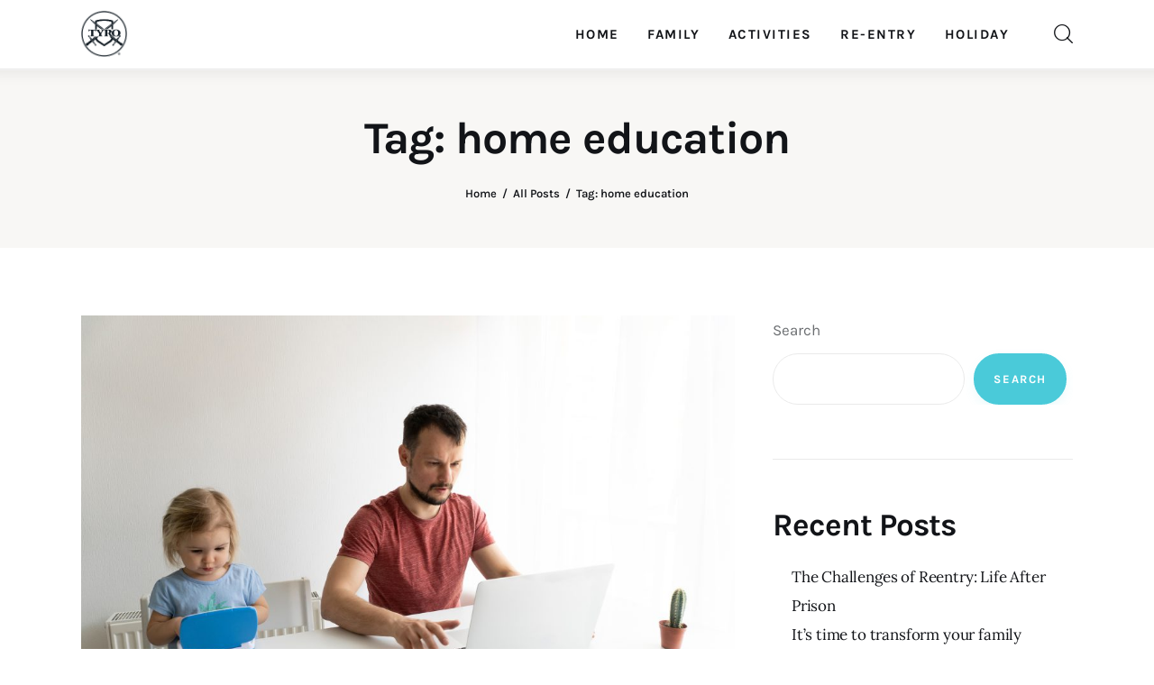

--- FILE ---
content_type: text/html; charset=utf-8
request_url: https://www.google.com/recaptcha/api2/aframe
body_size: 267
content:
<!DOCTYPE HTML><html><head><meta http-equiv="content-type" content="text/html; charset=UTF-8"></head><body><script nonce="npQsBax-UCmH6KYi87sAYw">/** Anti-fraud and anti-abuse applications only. See google.com/recaptcha */ try{var clients={'sodar':'https://pagead2.googlesyndication.com/pagead/sodar?'};window.addEventListener("message",function(a){try{if(a.source===window.parent){var b=JSON.parse(a.data);var c=clients[b['id']];if(c){var d=document.createElement('img');d.src=c+b['params']+'&rc='+(localStorage.getItem("rc::a")?sessionStorage.getItem("rc::b"):"");window.document.body.appendChild(d);sessionStorage.setItem("rc::e",parseInt(sessionStorage.getItem("rc::e")||0)+1);localStorage.setItem("rc::h",'1768659135351');}}}catch(b){}});window.parent.postMessage("_grecaptcha_ready", "*");}catch(b){}</script></body></html>

--- FILE ---
content_type: text/css
request_url: https://tyro.blog/wp-content/themes/kicker/skins/default/css/style.css
body_size: 459853
content:
/* TABLE OF CONTENTS

1. Theme-specific variables and classes
2. Default tag's settings
3. WP Blocks
4. Content
5. Alignment
6. Buttons
7. Form fields settings
8. WP styles and Screen readers
9. Theme grid
10. Page layouts
11. Header
12. Custom layouts 
13. Menu
14. Layouts as submenu 
15. Side menu
16. Mobile header
17. Posts
18. Post Formats
19. Paginations
20. Blog
21. Single page parts 
22. Page 404
23. Page 'No search results' and 'No archive results'
24. Author's page
25. Sidebars
26. Widgets
27. Footer 
28. Utils 
29. Third part plugins
30. Messages
31. Scheme dark
32. Color scheme switcher

-------------------------------------------------------------- */
/* 1. Theme-specific variables and classes
-------------------------------------------------------------- */
:root {
  --theme-var-koef_narrow: 0.7412;
  --theme-var-menu_side: 6rem;
  --theme-var-rad50:  calc( 50% * var(--theme-var-rad_koef) );
  --theme-var-rad1em: calc( 1em * var(--theme-var-rad_koef) );
  --theme-var-rad4:   calc( 4px * var(--theme-var-rad_koef) );
  --theme-var-rad3:   calc( 3px * var(--theme-var-rad_koef) );
  --theme-var-rad2:   calc( 2px * var(--theme-var-rad_koef) );
  --theme-var-page: var(--theme-var-page_width);
  --theme-var-sidebar: calc( var(--theme-var-page) * var(--theme-var-sidebar_prc) );
  --theme-var-sidebar_gap: calc( var(--theme-var-page) * var(--theme-var-sidebar_gap_prc) );
  --theme-var-sidebar_and_gap: calc( var(--theme-var-sidebar) + var(--theme-var-sidebar_gap) );
  --theme-var-content: calc( var(--theme-var-page) - var(--theme-var-sidebar) - var(--theme-var-sidebar_gap) );
  --theme-var-content_narrow: calc( var(--theme-var-content) * var(--theme-var-koef_narrow) );
  --theme-var-padding_narrow: calc( var(--theme-var-content) * ( 1 - var(--theme-var-koef_narrow) ) );
  --theme-var-page_column: calc( ( var(--theme-var-page_narrow_width) - ( 11 * var(--theme-var-grid_gap) ) ) / 12 );
  --theme-var-page_column_and_gap: calc( var(--theme-var-page_column) + var(--theme-var-grid_gap) );
  --theme-var-content_narrow: calc( var(--theme-var-page_column) * 6 + 5 * var(--theme-var-grid_gap) );
  --theme-var-padding_narrow: calc( ( var(--theme-var-page_narrow_width) - var(--theme-var-content_narrow) ) / 2 );
  --fixed-rows-height: 0px; }

.body_style_boxed {
  --theme-var-page_boxed: calc( var(--theme-var-page_width) + var(--theme-var-page_boxed_extra) * 2 );
  --theme-var-page: calc( var(--theme-var-page_boxed) - var(--theme-var-page_boxed_extra) * 2 );
  --theme-var-sidebar: calc( var(--theme-var-page) * var(--theme-var-sidebar_prc) );
  --theme-var-sidebar_gap: calc( var(--theme-var-page) * var(--theme-var-sidebar_gap_prc) );
  --theme-var-sidebar_and_gap: calc( var(--theme-var-sidebar) + var(--theme-var-sidebar_gap) );
  --theme-var-content: calc( var(--theme-var-page) - var(--theme-var-sidebar) - var(--theme-var-sidebar_gap) );
  --theme-var-content_narrow: calc( var(--theme-var-content) * var(--theme-var-koef_narrow) );
  --theme-var-padding_narrow: calc( var(--theme-var-content) * ( 1 - var(--theme-var-koef_narrow) ) );
  --theme-var-padding_narrow: calc( ( var(--theme-var-page_narrow_width) - var(--theme-var-content_narrow) ) / 2 ); }

.body_style_fullwide {
  --theme-var-page: calc( 100vw - var(--theme-var-page_fullwide_extra) * 2 );
  --theme-var-sidebar: calc( var(--theme-var-page) * var(--theme-var-sidebar_prc) );
  --theme-var-sidebar_gap: calc( var(--theme-var-page) * var(--theme-var-sidebar_gap_prc) );
  --theme-var-sidebar_and_gap: calc( var(--theme-var-sidebar) + var(--theme-var-sidebar_gap) );
  --theme-var-content: calc( var(--theme-var-page) - var(--theme-var-sidebar) - var(--theme-var-sidebar_gap) );
  --theme-var-content_narrow: calc( var(--theme-var-content) * var(--theme-var-koef_narrow) );
  --theme-var-padding_narrow: calc( var(--theme-var-content) * ( 1 - var(--theme-var-koef_narrow) ) ); }

.has-bg-color-color {
  color: var(--theme-color-bg_color); }

.has-bg-color-color-08 {
  color: var(--theme-color-bg_color_08); }

.has-bd-color-color {
  color: var(--theme-color-bd_color); }

.has-text-color-color {
  color: var(--theme-color-text); }

.has-text-light-color {
  color: var(--theme-color-text_light); }

.has-text-dark-color {
  color: var(--theme-color-text_dark); }

.has-text-hover-color {
  color: var(--theme-color-text_hover); }

.has-text-hover-2-color {
  color: var(--theme-color-text_hover2); }

.has-text-hover-3-color {
  color: var(--theme-color-text_hover3); }

.has-bg-color-background-color {
  background-color: var(--theme-color-bg_color); }

.has-bd-color-background-color {
  background-color: var(--theme-color-bd_color); }

.has-text-color-background-color {
  background-color: var(--theme-color-text); }

.has-text-light-background-color {
  background-color: var(--theme-color-text_light); }

.has-text-dark-background-color {
  background-color: var(--theme-color-text_dark); }

.has-text-link-background-color {
  background-color: var(--theme-color-text_link); }

.has-text-hover-background-color {
  background-color: var(--theme-color-text_hover); }

.has-text-link-2-background-color {
  background-color: var(--theme-color-text_link2); }

.has-text-hover-2-background-color {
  background-color: var(--theme-color-text_hover2); }

.has-text-link-3-background-color {
  background-color: var(--theme-color-text_link3); }

.has-text-hover-3-background-color {
  background-color: var(--theme-color-text_hover3); }

.has-text-dark-border-color {
  border-color: var(--theme-color-text_dark); }

.accent1_bg {
  background-color: var(--theme-color-text_link);
  color: var(--theme-color-inverse_text); }

.accent2_bg {
  background-color: var(--theme-color-text_link2);
  color: var(--theme-color-inverse_text); }

.accent3_bg {
  background-color: var(--theme-color-text_link3);
  color: var(--theme-color-inverse_text); }

.alter_bg {
  background-color: var(--theme-color-alter_bg_color) !important; }

.alter_text {
  color: var(--theme-color-alter_text); }

.alter_link {
  color: var(--theme-color-alter_link); }

.alter_link2 {
  color: var(--theme-color-alter_link2); }

.alter_link3 {
  color: var(--theme-color-alter_link3); }

.extra_bg {
  background-color: var(--theme-color-extra_bg_color); }

.extra_text {
  color: var(--theme-color-extra_text); }

.extra_link {
  color: var(--theme-color-extra_link); }

.extra_link2 {
  color: var(--theme-color-extra_link2); }

.extra_link3 {
  color: var(--theme-color-extra_link3); }

.has-text-link-color, .accent1 {
  color: var(--theme-color-text_link); }

.has-text-link-2-color, .accent2 {
  color: var(--theme-color-text_link2); }

.has-text-link-3-color, .accent3 {
  color: var(--theme-color-text_link3); }

/* 2. Default tag's settings
-------------------------------------------------------------- */
html {
  font-size: 14px; }

body {
  -webkit-font-smoothing: antialiased;
  -moz-osx-font-smoothing: grayscale;
  /* Next rule make text bolder in Mozilla on MacOS */
  /*text-rendering: optimizeLegibility;*/
  -ms-touch-action: auto;
  touch-action: auto; }

body,
body[class*="scheme_"],
.body_style_boxed .page_wrap {
  background-color: var(--theme-color-bg_color); }

[class*="scheme_"],
body[class*="scheme_"] {
  color: var(--theme-color-text); }

article,
aside,
details,
footer,
header,
hgroup,
nav,
section {
  display: block; }

p {
  overflow-wrap: normal; }

/* 2.1 Lists */
li + li,
li > ol,
li > ul,
li > dl,
dl > dl {
  margin-top: 0.55em; }

li > ul {
  margin-bottom: 0; }

ol {
  padding-left: 1em; }

ul {
  padding-left: 1.5em; }

li > p {
  margin-bottom: 0; }

li > p + p {
  margin-top: 0.55em; }

/* 2.2 Links */
a {
  background: transparent;
  color: var(--theme-color-text_link);
  text-decoration: none; }

a:hover {
  color: var(--theme-color-text_hover); }

.has-text-color a {
  color: var(--theme-color-text_link) !important; }

.has-text-color a:hover {
  color: var(--theme-color-text_hover) !important; }

.color_style_link2 a {
  color: var(--theme-color-text_link2); }

.color_style_link2 a:hover {
  color: var(--theme-color-text_hover2); }

.color_style_link3 a {
  color: var(--theme-color-text_link3); }

.color_style_link3 a:hover {
  color: var(--theme-color-text_hover3); }

.color_style_dark a {
  color: var(--theme-color-text_dark); }

.color_style_dark a:hover {
  color: var(--theme-color-text_link); }

.link_hover_1 a:hover {
  color: var(--theme-color-text_dark) !important; }

a,
a:hover,
:focus,
a:focus,
:active,
a:active {
  outline: 0; }

body.show_outline :focus,
body.show_outline a:focus {
  outline: thin dotted !important; }

a[href="javascript:void(0)"] {
  cursor: default; }

a img {
  border: none; }

a,
button,
input[type="button"],
input[type="submit"] {
  -webkit-transition: color 0.3s ease, background-color 0.3s ease, border-color 0.3s ease;
  -ms-transition: color 0.3s ease, background-color 0.3s ease, border-color 0.3s ease;
  -o-transition: color 0.3s ease, background-color 0.3s ease, border-color 0.3s ease;
  transition: color 0.3s ease, background-color 0.3s ease, border-color 0.3s ease; }

h1 > a,
h2 > a,
h3 > a,
h4 > a,
h5 > a,
h6 > a {
  display: block; }

h1, h2, h3, h4, h5, h6, h1 a, h2 a, h3 a, h4 a, h5 a, h6 a, li a,
[class*="color_style_"] h1 a,
[class*="color_style_"] h2 a,
[class*="color_style_"] h3 a,
[class*="color_style_"] h4 a,
[class*="color_style_"] h5 a,
[class*="color_style_"] h6 a,
[class*="color_style_"] li a {
  color: var(--theme-color-text_dark); }

h1 a:hover,
h2 a:hover,
h3 a:hover,
h4 a:hover,
h5 a:hover,
h6 a:hover,
li a:hover {
  color: var(--theme-color-text_link); }

.color_style_link2 h1 a:hover,
.color_style_link2 h2 a:hover,
.color_style_link2 h3 a:hover,
.color_style_link2 h4 a:hover,
.color_style_link2 h5 a:hover,
.color_style_link2 h6 a:hover,
.color_style_link2 li a:hover {
  color: var(--theme-color-text_link2); }

.color_style_link3 h1 a:hover,
.color_style_link3 h2 a:hover,
.color_style_link3 h3 a:hover,
.color_style_link3 h4 a:hover,
.color_style_link3 h5 a:hover,
.color_style_link3 h6 a:hover,
.color_style_link3 li a:hover {
  color: var(--theme-color-text_link3); }

.color_style_dark h1 a:hover,
.color_style_dark h2 a:hover,
.color_style_dark h3 a:hover,
.color_style_dark h4 a:hover,
.color_style_dark h5 a:hover,
.color_style_dark h6 a:hover,
.color_style_dark li a:hover {
  color: var(--theme-color-text_link); }

/* 2.3 Tables */
table {
  border-collapse: collapse; }

table th {
  padding: 0.8em 1.2em; }

table td {
  padding: 0.9em 1.2em;
  line-height: 1.8em; }

table th + th,
table th + td,
table td + th,
table td + td {
  border-left: 1px solid var(--theme-color-text_dark); }

table > p {
  margin: 0 !important; }

table th {
  font-size: 1.285rem;
  line-height: 1.8em;
  font-weight: 700;
  font-style: normal;
  letter-spacing: -0.02em;
  text-align: center;
  text-transform: none; }

caption {
  font-weight: 700;
  text-align: center; }

table th,
table th + th,
table td + th,
.wp-block-calendar th {
  border-color: var(--theme-color-text_dark); }

table td,
table th + td,
table td + td,
.wp-block-calendar tbody td {
  color: var(--theme-color-text);
  border-color: var(--theme-color-bg_color); }

table th {
  color: var(--theme-color-bg_color);
  background-color: var(--theme-color-text_dark) !important; }

table th b,
table th strong {
  color: var(--theme-color-bg_color); }

table > tbody > tr:nth-child(2n  +  1) > td {
  background-color: var(--theme-color-alter_bg_color); }

table > tbody > tr:nth-child(2n) > td {
  background-color: var(--theme-color-bg_color); }

table th a:hover {
  color: var(--theme-color-bg_color); }

/* 2.4 Blockquotes */
blockquote {
  overflow: hidden;
  position: relative;
  text-align: left; }

blockquote,
blockquote[class*="wp-block-quote"][class*="is-style-"],
blockquote[class*="wp-block-quote"][class*="is-"],
.wp-block-quote:not(.is-large):not(.is-style-large),
.wp-block-freeform.block-library-rich-text__tinymce blockquote {
  -webkit-box-sizing: border-box;
  -ms-box-sizing: border-box;
  box-sizing: border-box;
  font-size: 1.428rem;
  line-height: 1.6em;
  padding: 0 0 0 2.8em; }

blockquote[class*="wp-block-quote"][class*="is-style-large"],
blockquote[class*="wp-block-quote"][class*="is-large"] {
  margin: 0 0 2em 0; }

.wp-block-quote.is-large:not(.is-style-plain),
.wp-block-quote.is-style-large:not(.is-style-plain) {
  padding: 0 0 0 2.8em; }

.wp-block-pullquote.is-style-solid-color {
  padding: 2rem; }

.wp-block-pullquote.is-style-solid-color > blockquote {
  margin: 0 !important;
  max-width: none !important; }

.wp-block-column blockquote {
  margin: 0 0 1.95em !important;
  max-width: none !important; }

.blog_mode_post .post_content blockquote,
.blog_mode_page .post_content blockquote {
  margin: 2.25em 0 2.35em; }

.blog_mode_post .comments_list blockquote,
.blog_mode_page .comments_list blockquote {
  margin: 1.5em 0; }

.wp-block-pullquote[class*="align"] blockquote {
  margin-left: 0;
  margin-right: 0; }

blockquote:not(.has-text-color):before {
  color: var(--theme-color-text_link); }

blockquote:before {
  position: absolute;
  z-index: 1;
  top: 0;
  left: 1px;
  content: '\E9AC';
  display: block;
  font-family: "fontello";
  font-size: 1em; }

blockquote:after,
q:before,
q:after {
  content: ""; }

blockquote,
q {
  quotes: "" ""; }

/* Blockquotes cite */
blockquote > cite,
blockquote > p > cite,
blockquote > .wp-block-pullquote__citation,
.wp-block-quote .wp-block-quote__citation {
  font-size: 15px;
  line-height: 1.35em;
  font-weight: 700;
  font-style: normal;
  display: block;
  letter-spacing: -0.02em;
  margin-top: 1.1em;
  text-transform: none; }

blockquote .block-library-pullquote__content {
  margin-bottom: 2.5em; }

.wp-block-quote.is-large .wp-block-quote__citation {
  text-align: right;
  font-size: inherit; }

.wp-block-pullquote {
  padding: 0; }

blockquote .wp-block-pullquote__citation {
  margin-top: 0; }

blockquote:not(.has-text-color):not([style*="color:"]),
blockquote:not(.has-text-color) p,
.wp-block-quote .wp-block-quote__citation {
  color: var(--theme-color-text_dark) !important; }

/* Blockquotes elements */
blockquote p {
  margin: 0;
  font-size: 1.4286rem;
  line-height: 1.6em;
  font-weight: 400; }

blockquote:not(.has-text-color) a {
  color: var(--theme-color-text_link); }

blockquote:not(.has-text-color) a:hover {
  color: var(--theme-color-text_hover); }

blockquote:not(.has-text-color) code {
  background-color: var(--theme-color-extra_bg_hover);
  border-color: var(--theme-color-extra_bd_hover);
  color: var(--theme-color-extra_dark); }

/* Blockquotes alignment */
.is-style-alignsmall blockquote,
.is-style-alignmedium blockquote,
.is-style-alignlarge blockquote,
.is-style-alignhuge blockquote {
  margin: 0 !important;
  padding: 2.4em 0 0;
  text-align: center; }

.is-style-alignsmall blockquote:before,
.is-style-alignmedium blockquote:before,
.is-style-alignlarge blockquote:before,
.is-style-alignhuge blockquote:before {
  top: -0.15em;
  right: 0; }

/* 2.5 Other tags */
u {
  color: var(--theme-color-text_dark); }

dd {
  margin-left: 1.5em; }

dt,
b,
strong {
  font-weight: bold; }

dfn,
em,
i {
  font-style: italic; }

pre,
code,
kbd,
tt,
var,
samp {
  font-family: "Courier New", Courier, monospace;
  font-size: 1em;
  letter-spacing: 0; }

pre {
  overflow: auto;
  max-width: 100%; }

pre:empty {
  display: none; }

code {
  background-color: var(--theme-color-alter_bg_color);
  border: 1px solid var(--theme-color-alter_bd_color);
  color: var(--theme-color-alter_text);
  display: inline-block;
  max-width: 100%;
  overflow: auto;
  padding: 0 1em;
  vertical-align: middle;
  word-wrap: break-word; }

pre > code {
  display: block;
  padding: 1em;
  vertical-align: top; }

code a {
  color: var(--theme-color-alter_link); }

code a:hover {
  color: var(--theme-color-alter_hover); }

abbr,
acronym {
  border-bottom: 1px dotted;
  cursor: help; }

mark,
ins {
  background-color: transparent;
  text-decoration: none; }

mark {
  color: var(--theme-color-text_dark); }

sup,
sub {
  font-size: 70%;
  height: 0;
  line-height: 0;
  position: relative;
  vertical-align: baseline; }

sup {
  bottom: 1ex; }

sub {
  top: .5ex; }

small {
  font-size: 80%; }

big {
  font-size: 120%; }

[hidden],
template {
  display: none; }

hr {
  -webkit-box-sizing: content-box;
  -ms-box-sizing: content-box;
  box-sizing: content-box;
  border: none;
  border-top: 1px solid var(--theme-color-bd_color);
  height: 0;
  margin: 6.7857em 0 !important; }

.wp-block-separator {
  border: 0;
  border-bottom-width: 1px;
  border-style: solid; }

p:empty {
  display: none; }

.wp-block-separator:not([class*="is-style"]) {
  width: 15%; }

body.single .post_content > p {
  white-space: break-spaces; }

body.single.sidebar_hide {
  overflow-x: hidden; }

.post_content > .wp-block-archives:not(.alignwide):not(.alignfull),
.post_content > .wp-block-categories:not(.alignwide):not(.alignfull),
.post_content > .wp-block-code,
.post_content > .wp-block-columns:not(.alignwide):not(.alignfull),
.post_content > .wp-block-cover:not(.alignwide):not(.alignfull):not(.alignleft):not(.alignright):not(.aligncenter),
.post_content > .wp-block-embed:not(.alignwide):not(.alignfull):not(.alignleft):not(.alignright):not(.aligncenter),
.post_content > .wp-block-gallery:not(.alignwide):not(.alignfull):not(.alignleft):not(.alignright):not(.aligncenter),
.post_content > .wp-block-group:not(.has-background):not(.alignwide):not(.alignfull),
.post_content > .wp-block-image:not(.alignwide):not(.alignfull):not(.alignleft):not(.alignright):not(.aligncenter),
.post_content > .wp-block-latest-comments:not(.aligncenter):not(.alignleft):not(.alignright),
.post_content > .wp-block-latest-posts:not(.aligncenter):not(.alignleft):not(.alignright),
.post_content > .wp-block-media-text:not(.alignwide):not(.alignfull),
.post_content > .wp-block-preformatted,
.post_content > .wp-block-pullquote:not(.alignwide):not(.alignfull):not(.alignleft):not(.alignright),
.post_content > .wp-block-quote,
.post_content > .wp-block-quote.is-large,
.post_content > .wp-block-quote.is-style-large,
.post_content > .wp-block-verse,
.post_content > .wp-block-video:not(.alignwide):not(.alignfull),
.post_content > .wp-block-search,
.post_content > .wp-block-calendar {
  margin-top: 1.95em;
  margin-bottom: 1.95em; }

.post_content > .wp-block-kadence-spacer + .wp-block-image:not(.alignwide):not(.alignfull):not(.alignleft):not(.alignright):not(.aligncenter) {
  margin-top: 0; }

@media (max-width: 767px) {
  .post_content > .wp-block-archives:not(.alignwide):not(.alignfull),
  .post_content > .wp-block-categories:not(.alignwide):not(.alignfull),
  .post_content > .wp-block-code,
  .post_content > .wp-block-columns:not(.alignwide):not(.alignfull),
  .post_content > .wp-block-cover:not(.alignwide):not(.alignfull):not(.alignleft):not(.alignright):not(.aligncenter),
  .post_content > .wp-block-embed:not(.alignwide):not(.alignfull):not(.alignleft):not(.alignright):not(.aligncenter),
  .post_content > .wp-block-gallery:not(.alignwide):not(.alignfull):not(.alignleft):not(.alignright):not(.aligncenter),
  .post_content > .wp-block-group:not(.has-background):not(.alignwide):not(.alignfull),
  .post_content > .wp-block-image:not(.alignwide):not(.alignfull):not(.alignleft):not(.alignright):not(.aligncenter),
  .post_content > .wp-block-latest-comments:not(.aligncenter):not(.alignleft):not(.alignright),
  .post_content > .wp-block-latest-posts:not(.aligncenter):not(.alignleft):not(.alignright),
  .post_content > .wp-block-media-text:not(.alignwide):not(.alignfull),
  .post_content > .wp-block-preformatted,
  .post_content > .wp-block-pullquote:not(.alignwide):not(.alignfull):not(.alignleft):not(.alignright),
  .post_content > .wp-block-quote,
  .post_content > .wp-block-quote.is-large,
  .post_content > .wp-block-quote.is-style-large,
  .post_content > .wp-block-verse,
  .post_content > .wp-block-video:not(.alignwide):not(.alignfull),
  .post_content > .wp-block-search,
  .post_content > .wp-block-calendar {
    margin-top: 1.3em;
    margin-bottom: 1.3em; }
  .post_content > .wp-block-kadence-spacer + .wp-block-image:not(.alignwide):not(.alignfull):not(.alignleft):not(.alignright):not(.aligncenter) {
    margin-top: 0; } }

.wp-block-latest-comments,
.wp-block-latest-posts {
  padding-left: 0; }

/* 2.6 Fontello icons */
[class^="icon-"]:before,
[class*=" icon-"]:before {
  font-size: inherit;
  line-height: inherit !important;
  font-weight: inherit;
  font-style: inherit;
  display: inline-block;
  margin: 0;
  width: auto; }

/* 2.7 Buttons in WP Editor */
.wp-editor-container {
  border-width: 0 !important; }
  .wp-editor-container .quicktags-toolbar {
    border: 1px solid var(--theme-color-bd_color); }
    .wp-editor-container .quicktags-toolbar:empty {
      display: none; }
    .wp-editor-container .quicktags-toolbar input[type="button"] {
      -webkit-box-shadow: 0 1px 0 0 var(--theme-color-alter_bd_hover);
      -ms-box-shadow: 0 1px 0 0 var(--theme-color-alter_bd_hover);
      box-shadow: 0 1px 0 0 var(--theme-color-alter_bd_hover);
      background-color: var(--theme-color-alter_bg_color);
      border-color: var(--theme-color-alter_bd_color);
      color: var(--theme-color-alter_dark); }
    .wp-editor-container .quicktags-toolbar input[type="button"]:hover,
    .wp-editor-container .quicktags-toolbar input[type="button"]:focus {
      background-color: var(--theme-color-alter_bg_hover);
      border-color: var(--theme-color-alter_bd_hover);
      color: var(--theme-color-alter_link); }

/* 2.8 Drop cap */
.has-drop-cap:not(:focus):first-letter {
  font-size: 3.57rem;
  line-height: 1em;
  font-weight: 700;
  margin: 0.03em 0.35em 0.2em 0;
  color: var(--theme-color-text_dark); }

.has-drop-cap:not(:focus):after {
  padding-top: 8px; }

@-moz-document url-prefix() {
  .has-drop-cap:not(:focus):first-letter {
    margin-top: 0.2em; } }

/* 2.9 Titles */
h3.custom-h3 {
  margin-bottom: 0.25em; }

/* 3. WP Blocks
-------------------------------------------------------------- */
/* 3.1 Images */
img {
  max-width: 100%;
  height: auto;
  /* Only height: auto; not both! */
  vertical-align: top; }

/* Gallery */
/*.wp-block-gallery.has-nested-images,*/
figure.wp-block-gallery {
  display: -webkit-flex;
  display: -ms-flexbox;
  display: -webkit-box;
  display: flex;
  -webkit-flex-direction: row;
  -ms-flex-direction: row;
  -webkit-box-orient: horizontal;
  -webkit-box-direction: normal;
  flex-direction: row;
  -webkit-flex-wrap: wrap;
  -ms-flex-wrap: wrap;
  flex-wrap: wrap;
  -webkit-justify-content: flex-start;
  -ms-flex-pack: start;
  -webkit-box-pack: start;
  justify-content: flex-start;
  -webkit-align-items: stretch;
  -ms-flex-align: stretch;
  -webkit-box-align: stretch;
  align-items: stretch; }

.wp-block-gallery.alignfull,
.wp-block-gallery.alignwide {
  margin-top: 0em;
  margin-bottom: 1.95em; }

.wp-block-gallery .blocks-gallery-image figure,
.wp-block-gallery .blocks-gallery-item figure {
  -webkit-align-items: flex-start;
  -ms-flex-align: start;
  -webkit-box-align: start;
  align-items: flex-start;
  -webkit-flex-direction: column;
  -ms-flex-direction: column;
  -webkit-box-orient: vertical;
  -webkit-box-direction: normal;
  flex-direction: column;
  -webkit-justify-content: flex-start;
  -ms-flex-pack: start;
  -webkit-box-pack: start;
  justify-content: flex-start;
  display: -webkit-flex;
  display: -ms-flexbox;
  display: -webkit-box;
  display: flex; }

figure,
.wp-caption,
.wp-caption-overlay .wp-caption {
  -webkit-align-items: center;
  -ms-flex-align: center;
  -webkit-box-align: center;
  align-items: center;
  -webkit-flex-direction: column;
  -ms-flex-direction: column;
  -webkit-box-orient: vertical;
  -webkit-box-direction: normal;
  flex-direction: column;
  -webkit-justify-content: flex-start;
  -ms-flex-pack: start;
  -webkit-box-pack: start;
  justify-content: flex-start;
  display: -webkit-flex;
  display: -ms-flexbox;
  display: -webkit-box;
  display: flex;
  border: 0;
  margin: 0;
  max-width: 100%;
  overflow: hidden;
  padding: 0;
  position: relative; }

figure:not([class*="align"]) {
  -webkit-align-items: flex-start;
  -ms-flex-align: start;
  -webkit-box-align: start;
  align-items: flex-start; }

figure,
.wp-caption {
  margin-bottom: 1em; }

p figure,
p .wp-caption {
  margin-bottom: 0; }

figure figcaption,
.wp-block-image figcaption,
.wp-block-audio figcaption,
.wp-block-video figcaption,
.wp-block-embed figcaption,
.wp-block-gallery .blocks-gallery-image figcaption,
.wp-block-gallery .blocks-gallery-item figcaption,
.wp-block-gallery.has-nested-images figure.wp-block-image figcaption,
.wp-caption .wp-caption-text,
.wp-caption .wp-caption-dd,
.wp-caption-overlay .wp-caption .wp-caption-text,
.wp-caption-overlay .wp-caption .wp-caption-dd {
  -webkit-box-sizing: border-box;
  -ms-box-sizing: border-box;
  box-sizing: border-box;
  font-size: 14px;
  line-height: 22px;
  font-weight: 400;
  font-style: normal;
  background: none;
  bottom: auto;
  color: var(--theme-color-text_dark_07);
  display: block;
  left: auto;
  margin: 0;
  max-height: 6em;
  overflow-x: hidden;
  overflow-y: auto;
  padding: 24px 0 0 !important;
  position: relative;
  right: auto;
  text-align: left;
  top: auto;
  -webkit-flex-grow: 0;
  -ms-flex-grow: 0;
  -webkit-box-flex: 0;
  -ms-flex-positive: 0;
  flex-grow: 0;
  -webkit-flex-basis: auto;
  -ms-flex-basis: auto;
  -ms-flex-preferred-size: auto;
  flex-basis: auto; }

.wp-block-gallery.has-nested-images figure.wp-block-image figcaption,
.wp-block-gallery .blocks-gallery-image figcaption,
.wp-block-gallery .blocks-gallery-item figcaption {
  padding: 6px 0 0 !important; }

.wp-block-image .alignleft figcaption,
img.alignleft figcaption,
.wp-block-image .alignright figcaption,
img.alignright figcaption,
.wp-block-image .aligncenter figcaption,
img.aligncenter figcaption,
.wp-block-image.is-resized figcaption {
  display: block; }

.wp-block-freeform.block-library-rich-text__tinymce dd.wp-caption-dd a {
  display: inline; }

figure figcaption .align-right,
.wp-block-image figcaption .align-right,
.wp-block-audio figcaption .align-right,
.wp-block-video figcaption .align-right,
.wp-block-embed figcaption .align-right,
.wp-block-gallery .blocks-gallery-image figcaption .align-right,
.wp-block-gallery .blocks-gallery-item figcaption .align-right,
.wp-caption .wp-caption-text .align-right,
.wp-caption .wp-caption-dd .align-right,
.wp-caption-overlay .wp-caption .wp-caption-text .align-right,
.wp-caption-overlay .wp-caption .wp-caption-dd .align-right {
  color: var(--theme-color-text_dark);
  float: right;
  margin-left: 1em; }

.wp-caption > a[rel="magnific"] {
  display: block;
  position: relative; }

.wp-caption > a[rel="magnific"]:before {
  position: absolute;
  z-index: 1;
  top: 50%;
  left: 50%;
  -webkit-transform: translate(-50%, -50%);
  -ms-transform: translate(-50%, -50%);
  transform: translate(-50%, -50%);
  -webkit-border-radius: 50%;
  -ms-border-radius: 50%;
  border-radius: 50%;
  width: 2.889em;
  height: 2.889em;
  line-height: 2.889em;
  text-align: center;
  -webkit-transition: all ease 0.3s;
  -ms-transition: all ease 0.3s;
  -o-transition: all ease 0.3s;
  transition: all ease 0.3s;
  background-color: var(--theme-color-extra_dark);
  color: var(--theme-color-extra_bg_color);
  content: '\e9b5';
  display: block;
  font-family: "fontello";
  font-size: 1.2857rem;
  opacity: 1;
  text-align: center; }

.wp-caption > a[rel="magnific"]:hover:before {
  background-color: var(--theme-color-extra_hover);
  color: var(--theme-color-extra_dark); }

svg:not(:root) {
  overflow: hidden; }

.pk-zoom-icon-popup {
  position: relative; }

.pk-zoom-icon-popup:after {
  position: absolute;
  z-index: 1;
  top: 50%;
  right: auto;
  bottom: auto;
  left: 50%;
  -webkit-border-radius: 50%;
  -ms-border-radius: 50%;
  border-radius: 50%;
  width: 3.25em;
  height: 3.25em;
  line-height: 3.25em;
  -webkit-transform: translate(-50%, -50%);
  -ms-transform: translate(-50%, -50%);
  transform: translate(-50%, -50%);
  content: '\E9B5';
  font-family: "fontello";
  margin: 0; }

.pswp__caption__center {
  text-align: center; }

/* 3.2 Gallery */
.gallery {
  -webkit-align-items: flex-start;
  -ms-flex-align: start;
  -webkit-box-align: start;
  align-items: flex-start;
  -webkit-flex-direction: row;
  -ms-flex-direction: row;
  -webkit-box-orient: horizontal;
  -webkit-box-direction: normal;
  flex-direction: row;
  -webkit-justify-content: center;
  -ms-flex-pack: center;
  -webkit-box-pack: center;
  justify-content: center;
  -webkit-flex-wrap: wrap;
  -ms-flex-wrap: wrap;
  flex-wrap: wrap;
  display: -webkit-flex;
  display: -ms-flexbox;
  display: -webkit-box;
  display: flex;
  margin: 0 -5px; }

.gallery-item {
  -webkit-box-sizing: border-box;
  -ms-box-sizing: border-box;
  box-sizing: border-box;
  overflow: hidden;
  padding: 0 5px; }

figure.gallery-item {
  -webkit-align-items: center;
  -ms-flex-align: center;
  -webkit-box-align: center;
  align-items: center; }

.gallery-columns-9 .gallery-item {
  width: 11.11111% !important; }

.gallery-columns-8 .gallery-item {
  width: 12.5% !important; }

.gallery-columns-7 .gallery-item {
  width: 14.28571% !important; }

.gallery-columns-6 .gallery-item {
  width: 16.66667% !important; }

.gallery-columns-5 .gallery-item {
  width: 20% !important; }

.gallery-columns-4 .gallery-item {
  width: 25% !important; }

.gallery-columns-3 .gallery-item {
  width: 33.33333% !important; }

.gallery-columns-2 .gallery-item {
  width: 50% !important; }

.gallery-columns-1 .gallery-item {
  width: 100% !important; }

.gallery-item a {
  display: block; }

.gallery-item a img {
  display: block;
  width: 100%; }

.gallery[class*="gallery-columns-"] .gallery-item .gallery-caption.wp-caption-text {
  padding-top: 10px !important; }

.gallery-columns-9 .gallery-caption {
  font-size: 0.625em;
  line-height: 1.75em; }

.gallery-columns-8 .gallery-caption {
  font-size: 0.6875em;
  line-height: 1.75em; }

.gallery-columns-7 .gallery-caption {
  font-size: 0.75em;
  line-height: 1.75em; }

.gallery-columns-6 .gallery-caption {
  font-size: 0.8125em;
  line-height: 1.75em; }

.widget_area .widget_media_gallery figure, .widget_area .widget_media_gallery .wp-caption {
  margin-bottom: 10px; }

.widget_area .widget_media_gallery .wp-block-gallery {
  margin-bottom: -16px; }

/* 3.3 Audio and Video */
audio,
canvas,
progress,
video {
  display: inline-block;
  vertical-align: baseline; }

audio:not([controls]) {
  display: none;
  height: 0; }

iframe,
video,
embed {
  max-width: 100%;
  min-height: 100px;
  vertical-align: top; }

.wp-block-embed.alignwide iframe,
.wp-block-embed.alignfull iframe {
  width: 100%; }

figure.wp-block-audio,
figure.wp-block-video,
figure.wp-block-embed {
  overflow: visible; }

figure.wp-block-audio {
  display: block; }

figure.wp-block-audio figcaption,
figure.wp-block-video figcaption,
figure.wp-block-embed figcaption {
  margin: 1em 0 0 !important;
  padding: 0 !important; }

.video_frame {
  background-color: var(--theme-color-extra_bg_color); }

/* 3.4 Embed blocks */
.wp-block-embed.wp-has-aspect-ratio {
  display: block; }

.wp-block-embed .wp-block-embed__wrapper {
  position: relative;
  max-width: 100%; }

.wp-block-embed.alignwide .wp-block-embed__wrapper iframe,
.wp-block-embed.alignfull .wp-block-embed__wrapper iframe,
.wp-block-embed[class*="wp-embed-aspect-"] .wp-block-embed__wrapper iframe {
  position: absolute;
  z-index: 1;
  top: 0;
  left: 0;
  right: 0;
  bottom: 0;
  width: 100%;
  height: 100%; }

.wp-block-embed.is-type-video.alignwide .wp-block-embed__wrapper:before,
.wp-block-embed.is-type-video.alignfull .wp-block-embed__wrapper:before,
.wp-block-embed.is-type-video[class*="wp-embed-aspect-"] .wp-block-embed__wrapper:before {
  content: "";
  display: block;
  width: 0; }

.wp-block-embed.is-type-video.alignwide .wp-block-embed__wrapper:before,
.wp-block-embed.is-type-video.alignfull .wp-block-embed__wrapper:before,
.wp-block-embed.is-type-video.wp-embed-aspect-16-9 .wp-block-embed__wrapper:before {
  padding-top: 56.25%; }

.wp-block-embed.is-type-video.wp-embed-aspect-21-9 .wp-block-embed__wrapper:before {
  padding-top: 42.85%; }

.wp-block-embed.is-type-video.wp-embed-aspect-18-9 .wp-block-embed__wrapper:before,
.wp-block-embed.is-type-video.wp-embed-aspect-2-1 .wp-block-embed__wrapper:before {
  padding-top: 50%; }

.wp-block-embed.is-type-video.wp-embed-aspect-4-3 .wp-block-embed__wrapper:before {
  padding-top: 75%; }

.wp-block-embed.is-type-video.wp-embed-aspect-1-1 .wp-block-embed__wrapper:before {
  padding-top: 100%; }

.wp-block-embed.is-type-video.wp-embed-aspect-3-4 .wp-block-embed__wrapper:before {
  padding-top: 133.33%; }

.wp-block-embed.is-type-video.wp-embed-aspect-9-16 .wp-block-embed__wrapper:before {
  padding-top: 177.77%; }

.wp-block-embed.is-type-video.wp-embed-aspect-9-18 .wp-block-embed__wrapper:before,
.wp-block-embed.is-type-video.wp-embed-aspect-1-2 .wp-block-embed__wrapper:before {
  padding-top: 200%; }

.wp-block-embed.is-type-video.wp-embed-aspect-9-21 .wp-block-embed__wrapper:before {
  padding-top: 233.33%; }

/* 3.5 WordPress Playlist */
.wp-playlist-light {
  background: var(--theme-color-bg_color);
  border-color: var(--theme-color-bd_color);
  color: var(--theme-color-text); }

.wp-playlist-light .wp-playlist-caption {
  color: var(--theme-color-text_dark); }

.wp-playlist-light .wp-playlist-playing {
  background: var(--theme-color-alter_bg_color);
  color: var(--theme-color-alter_dark); }

.wp-playlist-item {
  border-color: var(--theme-color-bd_color); }

.wp-playlist .wp-playlist-current-item img {
  background-color: #fff; }

/* 3.6 Cover image */
.wp-block-cover-image,
.wp-block-cover {
  color: #fff;
  -webkit-box-sizing: border-box;
  -ms-box-sizing: border-box;
  box-sizing: border-box; }

.wp-block-cover-image .wp-block-cover-text,
.wp-block-cover .wp-block-cover-text {
  max-width: 90%;
  -webkit-box-sizing: border-box;
  -ms-box-sizing: border-box;
  box-sizing: border-box; }

.wp-block-cover-image p,
.wp-block-cover p {
  margin-bottom: 0 !important;
  line-height: 1.5em !important; }

.wp-block-cover-image p + p,
.wp-block-cover p + p {
  margin-top: 1em !important; }

.wp-block-cover-image a,
.wp-block-cover a {
  color: inherit; }

.wp-block-cover-image a:hover,
.wp-block-cover a:hover {
  color: var(--theme-color-extra_bg_color); }

/* 3.7 Media & Text */
.wp-block-media-text .has-medium-font-size {
  line-height: 1.5em; }

.wp-block-media-text .has-large-font-size {
  line-height: 1.4em; }

.wp-block-media-text .has-huge-font-size {
  line-height: 1.3em; }

/* 3.8 Media elements */
/* Media elements hook for Safary */
.me-plugin {
  width: 0;
  height: 0;
  position: absolute; }

.mejs-container {
  min-height: 70px; }

.mejs-controls {
  height: 70px;
  padding: 15px 20px; }

.mejs-container .mejs-controls,
.wp-playlist .mejs-container .mejs-controls {
  background: var(--theme-color-alter_bg_color); }

/* Icons instead bg image */
.mejs-controls .mejs-button {
  width: 39px;
  height: 39px; }

.mejs-controls .mejs-button > button {
  -webkit-border-radius: 50%;
  -ms-border-radius: 50%;
  border-radius: 50%;
  width: 39px;
  height: 39px;
  font-size: 1em;
  line-height: 39px;
  background-color: var(--theme-color-bg_color);
  background-image: none !important;
  color: var(--theme-color-text_dark);
  margin: 0;
  padding: 0 !important;
  text-align: center; }

.mejs-controls .mejs-button > button:hover,
.mejs-controls .mejs-button > button:focus {
  color: var(--theme-color-extra_hover); }

.mejs-controls .mejs-playpause-button.mejs-play > button:before,
.mejs-controls .mejs-playpause-button.mejs-replay > button:before {
  content: '\e9a2';
  font-family: "fontello"; }

.mejs-controls .mejs-playpause-button.mejs-pause > button:before {
  content: '\E9D4';
  font-family: "fontello"; }

.mejs-controls .mejs-volume-button.mejs-mute > button:before {
  content: '\e9b7';
  font-family: "fontello"; }

.mejs-controls .mejs-volume-button.mejs-unmute > button:before {
  content: '\e9b6';
  font-family: "fontello"; }

.mejs-controls .mejs-button.mejs-fullscreen-button > button:before {
  content: '\E9D5';
  font-family: "fontello"; }

.mejs-controls .mejs-button.mejs-unfullscreen > button:before {
  content: '\e918';
  font-family: "fontello"; }

.mejs-controls .mejs-button.mejs-fullscreen-button {
  margin-left: 10px; }

.mejs-controls .mejs-time {
  color: var(--theme-color-text);
  font-size: 14px;
  margin-top: 15px;
  overflow: visible;
  padding: 0;
  min-width: 36px;
  text-align: left; }

.mejs-controls .mejs-time.mejs-currenttime-container {
  margin-left: 20px; }

.mejs-controls .mejs-time.mejs-duration-container {
  margin-right: 16px; }

.mejs-controls .mejs-time-rail {
  padding-top: 13px; }

.mejs-controls .mejs-time-rail .mejs-time-total,
.mejs-controls .mejs-time-rail .mejs-time-loaded,
.mejs-controls .mejs-time-rail .mejs-time-hovered,
.mejs-controls .mejs-volume-slider .mejs-volume-total,
.mejs-controls .mejs-horizontal-volume-slider .mejs-horizontal-volume-total {
  background: var(--theme-color-bg_color); }

.mejs-controls .mejs-horizontal-volume-slider .mejs-horizontal-volume-total,
.mejs-controls .mejs-time-rail .mejs-time-total,
.mejs-controls .mejs-time-rail .mejs-time-buffering,
.mejs-controls .mejs-time-rail .mejs-time-loaded,
.mejs-controls .mejs-time-rail .mejs-time-current,
.mejs-controls .mejs-time-rail .mejs-time-hovered {
  height: 5px; }

.mejs-controls .mejs-time-rail .mejs-time-current,
.mejs-controls .mejs-volume-slider .mejs-volume-current {
  background: var(--theme-color-text_link); }

.mejs-controls .mejs-time-rail .mejs-time-handle-content {
  border-color: var(--theme-color-extra_link); }

.mejs-controls .mejs-time-rail .mejs-time-handle-content {
  border: none;
  height: 5px;
  left: -4px;
  top: -4px;
  width: 5px; }

.mejs-controls .mejs-time-rail .mejs-time-float {
  background: var(--theme-color-text_link);
  border: none;
  color: var(--theme-color-inverse_text); }

.mejs-controls .mejs-time-rail .mejs-time-float-corner {
  border-top-color: var(--theme-color-text_link); }

.mejs-controls .mejs-time-rail .mejs-time-float-current {
  margin: 4px;
  width: 30px; }

.mejs-controls .mejs-horizontal-volume-slider {
  margin: 0 0 0 10px; }

.mejs-controls .mejs-horizontal-volume-slider .mejs-horizontal-volume-total {
  top: 18px; }

.mejs-controls .mejs-horizontal-volume-slider .mejs-horizontal-volume-current {
  background: var(--theme-color-text_link); }

.mejs-controls .mejs-volume-slider .mejs-volume-handle,
.mejs-controls .mejs-horizontal-volume-slider .mejs-horizontal-volume-handle {
  background: var(--theme-color-extra_link); }

.mejs-time-handle,
.mejs-time-handle-content {
  border-width: 2.5px !important; }

.mejs-controls .mejs-time-rail .mejs-time-handle-content {
  left: 0px;
  top: -2.5px; }

.mejs-overlay-button {
  -webkit-border-radius: 50%;
  -ms-border-radius: 50%;
  border-radius: 50%;
  width: 4.223em;
  height: 4.223em;
  line-height: 4.223em;
  text-align: center;
  -webkit-transition: all 0.5s ease;
  -ms-transition: all 0.5s ease;
  -o-transition: all 0.5s ease;
  transition: all 0.5s ease;
  -webkit-box-align: center;
  -ms-flex-align: center;
  align-items: center;
  background: none;
  background-color: var(--theme-color-extra_dark);
  border: 3px solid var(--theme-color-extra_dark);
  color: var(--theme-color-extra_bg_color);
  display: -webkit-box;
  display: -ms-flexbox;
  display: flex;
  font-size: 1.2857rem;
  -webkit-box-pack: center;
  -ms-flex-pack: center;
  justify-content: center; }

.mejs-overlay-button:hover {
  background-color: var(--theme-color-extra_hover);
  border-color: var(--theme-color-extra_hover);
  color: var(--theme-color-extra_dark);
  width: 5em;
  height: 5em;
  line-height: 5em;
  text-align: center; }

.mejs-overlay-button:before {
  content: '\e9a2';
  font-family: "fontello";
  margin-left: 1px; }

.wp-playlist .mejs-container .mejs-controls {
  background: rgba(0, 0, 0, 0.7); }

.post_featured.with_thumb .mejs-container,
.post_featured.with_thumb .mejs-controls,
.post_featured > div > .mejs-container,
.post_featured > div > .mejs-container .mejs-controls,
.post_featured > div > div > .mejs-container,
.post_featured > div > div > .mejs-container .mejs-controls,
.trx_addons_audio_player.with_cover .mejs-container,
.trx_addons_audio_player.with_cover .mejs-controls {
  background: none;
  height: 40px;
  padding: 0; }

.sidebar .mejs-controls .mejs-time,
.footer_wrap .mejs-controls .mejs-time {
  display: none; }

/* 3.9 Socials */
.wp-block-social-links {
  padding-left: 0 !important; }
  .wp-block-social-links > li:before {
    display: none !important; }

/* 3.10 Latest Posts */
.wp-block-latest-posts.wp-block-latest-posts__list > li:before {
  display: none !important; }

/* 3.11 Archives */
.wp-block-archives-dropdown label {
  margin-bottom: 10px; }

/* 4. Content
-------------------------------------------------------------- */
/* Custom font size in blocks */
.has-large-font-size,
.has-huge-font-size {
  line-height: 1.4em; }

/* Core columns */
.wp-block-columns {
  -webkit-flex-wrap: nowrap;
  -ms-flex-wrap: nowrap;
  flex-wrap: nowrap;
  margin-bottom: 0; }
  .wp-block-columns .wp-block-column:nth-child(odd) {
    margin-right: 0; }
  .wp-block-columns .wp-block-column:nth-child(even) {
    margin-left: 0; }
  .wp-block-columns .wp-block-column:not(:first-child) {
    margin-left: calc( var(--theme-var-grid_gap) / 2); }
  .wp-block-columns .wp-block-column:not(:last-child) {
    margin-right: calc( var(--theme-var-grid_gap) / 2); }

.wp-block-column:nth-child(odd) {
  margin-right: 0; }

.wp-block-column:nth-child(even) {
  margin-left: 0; }

.wp-block-column:not(:first-child) {
  margin-left: calc( var(--theme-var-grid_gap) / 2); }

.wp-block-column:not(:last-child) {
  margin-right: calc( var(--theme-var-grid_gap) / 2); }

/* Kadence columns in the editor */
.kt-gutter-default > .innerblocks-wrap > .editor-inner-blocks > .editor-block-list__layout > [data-type="kadence/column"] {
  margin-right: var(--theme-var-grid_gap); }

/* Kadence columns in the frontend */
.kt-gutter-default > .wp-block-kadence-column {
  margin-right: var(--theme-var-grid_gap); }

/* CoBlocks columns in the frontend */
.has-small-gutter > [class*="wp-block-coblocks-"]:not(:first-child) {
  margin-left: calc( var(--theme-var-grid_gap) / 2); }

.has-small-gutter > [class*="wp-block-coblocks-"]:not(:last-child) {
  margin-right: calc( var(--theme-var-grid_gap) / 2); }

/* Groups */
.wp-block-group.has-background {
  padding: 1.5em 2em;
  margin-bottom: 1.5em; }

.wp-block-group__inner-container p:last-child {
  margin-bottom: 0; }

/* 5. Alignment
-------------------------------------------------------------- */
.alignleft {
  display: inline-block;
  vertical-align: top;
  float: left;
  margin-right: 1.8em !important;
  margin-bottom: 1em !important;
  margin-top: 0.5em !important; }

.alignright {
  display: inline-block;
  vertical-align: top;
  float: right;
  margin-left: 1.8em !important;
  margin-bottom: 1em !important;
  margin-top: 0.5em !important; }

.aligncenter {
  display: block;
  text-align: center;
  clear: both;
  margin-left: auto !important;
  margin-right: auto !important;
  margin-bottom: 1em !important; }

.wp-block-cover.aligncenter {
  margin-bottom: 1.95em !important; }

figure.alignleft,
figure.alignright {
  margin-top: 0.4em !important; }

.wp-block-gallery[class*="align"] {
  display: -webkit-flex;
  display: -ms-flexbox;
  display: -webkit-box;
  display: flex; }

/* 5.1 Size of blocks (used on single posts) */
.is-style-sizesmall {
  max-width: initial;
  width: calc( var(--theme-var-page_column) * 3  +  var(--theme-var-grid_gap) * 2); }

.is-style-sizemedium {
  max-width: initial;
  width: calc( var(--theme-var-page_column) * 4  +  var(--theme-var-grid_gap) * 3); }

.is-style-sizelarge {
  max-width: initial;
  width: calc( var(--theme-var-page_column) * 5  +  var(--theme-var-grid_gap) * 4); }

/* 5.2 Wide and Full blocks */
.alignfull > img,
.alignwide > img {
  max-width: none;
  width: 100%; }

.sidebar_hide .alignwide {
  position: relative;
  z-index: 1;
  left: calc( -88vw / 2  +  100% / 2);
  width: 88vw;
  max-width: none; }

.sidebar_hide.narrow_content .alignwide,
.sidebar_hide.normal_content .alignwide {
  left: calc( var(--theme-var-page) / -2  +  50%);
  width: var(--theme-var-page); }

.sidebar_hide .alignfull {
  position: relative;
  z-index: 1;
  margin-left: calc( -100vw / 2  +  100% / 2  +  8px);
  margin-right: calc( -100vw / 2  +  100% / 2  +  8px);
  width: calc( 100vw - 16px);
  max-width: calc( 100vw - 16px); }

.body_style_boxed.sidebar_hide .alignfull {
  margin-left: calc( -1 * var(--theme-var-page_boxed) / 2  +  100% / 2);
  margin-right: calc( -1 * var(--theme-var-page_boxed) / 2  +  100% / 2);
  width: calc( var(--theme-var-page_boxed));
  max-width: calc( var(--theme-var-page_boxed)); }

/* 5.3 Align left and right inside narrow content without sidebars */
.sidebar_hide .alignleft.is-style-alignsmall,
.sidebar_hide .is-style-alignsmall > .alignleft,
.sidebar_right.post_with_info_vertical .alignleft.is-style-alignsmall,
.sidebar_right.post_with_info_vertical .is-style-alignsmall > .alignleft {
  float: left;
  margin: 1em 1em 1em calc( var(--theme-var-page_column_and_gap) * (-1));
  margin-top: 0.6em !important; }

.sidebar_hide .alignright.is-style-alignsmall,
.sidebar_hide .is-style-alignsmall > .alignright,
.sidebar_left.post_with_info_vertical .alignright.is-style-alignsmall,
.sidebar_left.post_with_info_vertical .is-style-alignsmall > .alignright {
  float: right;
  margin: 1em calc( var(--theme-var-page_column_and_gap) * (-1)) 1em 1em;
  margin-top: 0.6em !important; }

.sidebar_hide .alignleft.is-style-alignmedium,
.sidebar_hide .is-style-alignmedium > .alignleft,
.sidebar_right.post_with_info_vertical .alignleft.is-style-alignmedium,
.sidebar_right.post_with_info_vertical .is-style-alignmedium > .alignleft {
  float: left;
  margin: 1em 1em 1em calc( var(--theme-var-page_column_and_gap) * (-2)); }

.sidebar_hide .alignright.is-style-alignmedium,
.sidebar_hide .is-style-alignmedium > .alignright,
.sidebar_left.post_with_info_vertical .alignright.is-style-alignmedium,
.sidebar_left.post_with_info_vertical .is-style-alignmedium > .alignright {
  float: right;
  margin: 1em calc( var(--theme-var-page_column_and_gap) * (-2)) 1em 1em; }

.sidebar_hide .alignleft.is-style-alignlarge,
.sidebar_hide .is-style-alignlarge > .alignleft,
.sidebar_right.post_with_info_vertical .alignleft.is-style-alignlarge,
.sidebar_right.post_with_info_vertical .is-style-alignlarge > .alignleft {
  float: left;
  margin: 1em 1em 1em calc( var(--theme-var-page_column_and_gap) * (-3)); }

.sidebar_hide .alignright.is-style-alignlarge,
.sidebar_hide .is-style-alignlarge > .alignright,
.sidebar_left.post_with_info_vertical .alignright.is-style-alignlarge,
.sidebar_left.post_with_info_vertical .is-style-alignlarge > .alignright {
  float: right;
  margin: 1em calc( var(--theme-var-page_column_and_gap) * (-3)) 1em 1em; }

.sidebar_hide .alignleft.is-style-alignhuge,
.sidebar_hide .is-style-alignhuge > .alignleft,
.sidebar_right.post_with_info_vertical .alignleft.is-style-alignhuge,
.sidebar_right.post_with_info_vertical .is-style-alignhuge > .alignleft {
  float: left;
  margin: 1em 1em 1em calc( var(--theme-var-page_column_and_gap) * (-4)); }

.sidebar_hide .alignright.is-style-alignhuge,
.sidebar_hide .is-style-alignhuge > .alignright,
.sidebar_left.post_with_info_vertical .alignright.is-style-alignhuge,
.sidebar_left.post_with_info_vertical .is-style-alignhuge > .alignright {
  float: right;
  margin: 1em calc( var(--theme-var-page_column_and_gap) * (-4)) 1em 1em; }

@media (min-width: 1440px) {
  body.normal_content.sidebar_hide .alignleft.is-style-alignlarge,
  body.normal_content.sidebar_hide .is-style-alignlarge > .alignleft,
  body.normal_content.sidebar_hide .alignleft.is-style-alignhuge,
  body.normal_content.sidebar_hide .is-style-alignhuge > .alignleft {
    margin: 1em 1em 1em calc( var(--theme-var-page_column_and_gap) * (-2)); }
  body.normal_content.sidebar_hide .alignright.is-style-alignlarge,
  body.normal_content.sidebar_hide .is-style-alignlarge > .alignright,
  body.normal_content.sidebar_hide .alignright.is-style-alignhuge,
  body.normal_content.sidebar_hide .is-style-alignhuge > .alignright {
    margin: 1em calc( var(--theme-var-page_column_and_gap) * (-2)) 1em 1em; }
  body.sidebar_show.sidebar_right.post_with_info_vertical .alignleft.is-style-alignlarge,
  body.sidebar_show.sidebar_right.post_with_info_vertical .is-style-alignlarge > .alignleft,
  body.sidebar_show.sidebar_right.post_with_info_vertical .alignleft.is-style-alignhuge,
  body.sidebar_show.sidebar_right.post_with_info_vertical .is-style-alignhuge > .alignleft {
    margin: 1em 1em 1em calc( var(--theme-var-page_column_and_gap) * (-2)); }
  body.sidebar_show.sidebar_left.post_with_info_vertical .alignright.is-style-alignlarge,
  body.sidebar_show.sidebar_left.post_with_info_vertical .is-style-alignlarge > .alignright,
  body.sidebar_show.sidebar_left.post_with_info_vertical .alignright.is-style-alignhuge,
  body.sidebar_show.sidebar_left.post_with_info_vertical .is-style-alignhuge > .alignright {
    margin: 1em calc( var(--theme-var-page_column_and_gap) * (-2)) 1em 1em; } }

/* 6. Buttons
-------------------------------------------------------------- */
/* 6.1 Common rules */
form {
  margin-bottom: 0; }

button,
input,
optgroup,
select,
textarea,
textarea.wp-editor-area {
  font-family: inherit;
  font-size: 1em;
  margin: 0;
  /* Corrects font size not being inherited in all browsers */
  vertical-align: baseline;
  /* Addresses margins set differently in IE6/7, F3/4, S5, Chrome */
  /* Improves appearance and consistency in all browsers */ }

button {
  overflow: visible; }

form button:not(.components-button),
.wp-block-search__button,
input[type="button"],
input[type="reset"],
input[type="submit"],
.theme_button,
.post_item .more-link,
.wp-block-button__link,
.sc_button:not(.sc_button_simple),
.sc_form button,
.sc_portfolio_preview_show .post_readmore,
div.ui-widget button,
div.ui-widget input[type="submit"] {
  -webkit-appearance: none;
  cursor: pointer;
  display: inline-block;
  vertical-align: top;
  font-size: var(--theme-font-button_font-size);
  line-height: var(--theme-font-button_line-height);
  font-weight: var(--theme-font-button_font-weight);
  -webkit-box-sizing: border-box;
  -ms-box-sizing: border-box;
  box-sizing: border-box;
  -webkit-border-radius: var(--theme-var-rad);
  -ms-border-radius: var(--theme-var-rad);
  border-radius: var(--theme-var-rad);
  text-transform: uppercase;
  white-space: nowrap;
  letter-spacing: 0.12em;
  height: 51px;
  max-width: 100%;
  border-width: 2px !important;
  border-style: solid;
  padding: 14px 43px 14px 44px; }

.wp-block-button.is-style-squared .wp-block-button__link {
  -webkit-border-radius: 0;
  -ms-border-radius: 0;
  border-radius: 0; }

/* Buttons color */
form button:not(.components-button),
.wp-block-search__button,
input[type="button"],
input[type="reset"],
input[type="submit"],
.theme_button,
.post_item .more-link,
.wp-block-button__link,
.sc_button:not(.sc_button_simple):not([class*="color_style_"]),
.sc_form button,
.sc_portfolio_preview_show .post_readmore,
div.ui-widget button,
div.ui-widget input[type="submit"] {
  color: var(--theme-color-inverse_link);
  border-color: var(--theme-color-text_link);
  background-color: var(--theme-color-text_link);
  -webkit-box-shadow: 0 5px 12px var(--theme-color-text_link_01);
  box-shadow: 0 5px 12px var(--theme-color-text_link_01); }

/* Buttons hover */
form button:not(.components-button):hover,
form button:not(.components-button):focus,
.wp-block-search__button:hover,
.wp-block-search__button:focus,
input[type="submit"]:hover,
input[type="submit"]:focus,
input[type="reset"]:hover,
input[type="reset"]:focus,
input[type="button"]:hover,
input[type="button"]:focus,
.post_item .more-link:hover,
.comments_wrap .form-submit input[type="submit"]:hover,
.comments_wrap .form-submit input[type="submit"]:focus,
.wp-block-button:not(.is-style-outline) .wp-block-button__link:hover,
.wp-block-button:not(.is-style-outline) .wp-block-button__link:focus,
.sc_button_default:not([class*="hover_style_"]):hover,
.sc_button_default:not([class*="hover_style_"]):focus,
.sc_button:not(.sc_button_simple):not(.sc_button_bordered):not(.sc_button_bg_image):not([class*="hover_style_"]):hover,
.sc_button:not(.sc_button_simple):not(.sc_button_bordered):not(.sc_button_bg_image):not([class*="hover_style_"]):focus,
.socials_share.socials_type_block .social_icon:hover,
.socials_share.socials_type_block .social_icon:focus,
div.ui-widget button:hover,
div.ui-widget button:focus,
div.ui-widget input[type="submit"]:hover,
div.ui-widget input[type="submit"]:focus {
  color: var(--theme-color-inverse_hover);
  border-color: var(--theme-color-text_hover);
  background-color: var(--theme-color-text_hover);
  -webkit-box-shadow: 0 5px 12px var(--theme-color-text_hover_01);
  box-shadow: 0 5px 12px var(--theme-color-text_hover_01); }

.sc_button:not(.sc_button_simple).with_subtitle,
.sc_button:not(.sc_button_simple).sc_button_icon_top {
  height: auto; }

.sc_button:not(.sc_button_simple).with_subtitle .sc_button_icon,
.sc_button:not(.sc_button_simple).with_subtitle .sc_button_text {
  vertical-align: middle; }

.sc_button:not(.sc_button_simple).sc_button_icon_top .sc_button_icon {
  width: auto; }

.sc_button_bg_image .sc_button_icon {
  position: relative;
  z-index: 2; }

/* Disabled buttons */
button[disabled],
input[type="submit"][disabled],
input[type="button"][disabled],
a.sc_button[disabled],
a.theme_button[disabled],
button[disabled]:hover,
input[type="submit"][disabled]:hover,
input[type="button"][disabled]:hover,
a.sc_button[disabled]:hover,
a.theme_button[disabled]:hover {
  color: var(--theme-color-text) !important;
  border-color: var(--theme-color-text_light) !important;
  background-color: var(--theme-color-text_light) !important; }

/* WP Button */
.wp-block-button__link {
  height: auto;
  white-space: pre-wrap; }

.wp-block-button.is-style-outline > .wp-block-button__link {
  color: var(--theme-color-text_dark);
  border-color: var(--theme-color-bd_color);
  background-color: transparent;
  -webkit-box-shadow: none;
  box-shadow: none;
  box-shadow: none; }

.wp-block-button.is-style-outline > .wp-block-button__link:hover {
  color: var(--theme-color-text_hover);
  border-color: var(--theme-color-bd_color);
  background-color: var(--theme-color-bg_color);
  -webkit-box-shadow: none;
  box-shadow: none; }

/* Iconed button */
.sc_button_icon,
.sc_button_text {
  display: inline-block;
  vertical-align: bottom;
  white-space: normal;
  text-decoration: inherit; }

.sc_button_icon {
  font-size: 18px;
  height: 19px;
  line-height: 19px;
  width: 19px;
  text-align: left; }

.sc_button_icon_left .sc_button_icon {
  margin-right: 8px;
  text-align: right; }

.sc_button_icon_right {
  -webkit-box-align: center;
  -ms-flex-align: center;
  align-items: center;
  display: -webkit-inline-box !important;
  display: -ms-inline-flexbox !important;
  display: inline-flex !important;
  -webkit-box-orient: horizontal;
  -webkit-box-direction: reverse;
  -ms-flex-direction: row-reverse;
  flex-direction: row-reverse;
  -webkit-box-pack: center;
  -ms-flex-pack: center;
  justify-content: center; }

.sc_button_icon_right .sc_button_icon {
  float: none;
  margin-left: 8px;
  margin-top: 0; }

/* Small button */
.sc_button.sc_button_size_small:not(.sc_button_simple):not(.sc_button_rounded),
.theme_button.theme_button_small:not(.sc_button_simple):not(.sc_button_rounded),
.post_item .more-link:not(.sc_button_simple):not(.sc_button_rounded),
article.post_item .more-link:not(.sc_button_simple):not(.sc_button_rounded) {
  padding: 11px 27px 11px 28px;
  font-size: 12px;
  height: 44px;
  line-height: 18px; }
  .sc_button.sc_button_size_small:not(.sc_button_simple):not(.sc_button_rounded) .sc_button_icon,
  .theme_button.theme_button_small:not(.sc_button_simple):not(.sc_button_rounded) .sc_button_icon,
  .post_item .more-link:not(.sc_button_simple):not(.sc_button_rounded) .sc_button_icon,
  article.post_item .more-link:not(.sc_button_simple):not(.sc_button_rounded) .sc_button_icon {
    line-height: 18px;
    height: 18px; }

/* Large button */
.sc_button.sc_button_size_large:not(.sc_button_simple):not(.sc_button_rounded),
.theme_button.sc_button_size_large:not(.sc_button_simple):not(.sc_button_rounded),
.post-password-form input[type="submit"]:not(.sc_button_simple):not(.sc_button_rounded) {
  font-size: 14px !important;
  padding: 17px 55px 17px 56px !important;
  height: 57px; }

/* Bordered button */
.sc_button.sc_button_bordered,
.wp-block-button.is-style-outline > .wp-block-button__link {
  -webkit-appearance: none;
  cursor: pointer;
  display: inline-block;
  vertical-align: top;
  font-size: var(--theme-font-button_font-size);
  line-height: var(--theme-font-button_line-height);
  font-weight: var(--theme-font-button_font-weight);
  -webkit-box-sizing: border-box;
  -ms-box-sizing: border-box;
  box-sizing: border-box;
  -webkit-border-radius: var(--theme-var-rad);
  -ms-border-radius: var(--theme-var-rad);
  border-radius: var(--theme-var-rad);
  text-transform: uppercase;
  white-space: nowrap;
  letter-spacing: 0.12em;
  height: 51px;
  max-width: 100%;
  background: none !important;
  border-width: 2px !important;
  border-style: solid;
  padding: 14px 43px 14px 44px; }

.sc_layouts_row_type_narrow .sc_button.sc_button_bordered,
.sc_layouts_row_type_narrow .wp-block-button.is-style-outline > .wp-block-button__link {
  padding: 0.8em 1.8em; }

.sc_button.sc_button_bordered.sc_button_size_small,
.theme_button.sc_button_bordered.sc_button_size_small {
  padding: 0.814em 1.65em; }

.sc_button.sc_button_bordered.sc_button_size_large,
.theme_button.sc_button_bordered.sc_button_size_large {
  padding: 1.229em 4.57em !important; }

/* Simple button */
.sc_button.sc_button_simple,
.sc_layouts_row .sc_button.sc_button_simple,
.nav-links-old .nav-prev a,
.nav-links-old .nav-next a {
  font-size: 1rem;
  line-height: 1.25em;
  font-weight: 600;
  background: transparent !important;
  border: none !important;
  letter-spacing: 0.06em;
  text-transform: none;
  -webkit-box-shadow: none !important;
  -ms-box-shadow: none !important;
  box-shadow: none !important;
  border: none;
  border-radius: 0;
  padding: 0;
  width: auto; }

.sc_button.sc_button_simple:before,
.sc_button.sc_button_simple:after {
  display: none !important; }

/* Color Styles */
.sc_button_default.color_style_default,
.color_style_default .sc_button_default,
.sc_button.color_style_default:not(.sc_button_simple):not(.sc_button_bordered):not(.sc_button_bg_image),
.color_style_default .sc_button:not(.sc_button_simple):not(.sc_button_bordered):not(.sc_button_bg_image) {
  color: var(--theme-color-inverse_link);
  border-color: var(--theme-color-text_link);
  background-color: var(--theme-color-text_link);
  -webkit-box-shadow: 0 5px 12px var(--theme-color-text_link_01);
  box-shadow: 0 5px 12px var(--theme-color-text_link_01); }

.sc_button_default.color_style_1,
.color_style_1 .sc_button_default,
.sc_button.color_style_1:not(.sc_button_simple):not(.sc_button_bordered):not(.sc_button_bg_image),
.color_style_1 .sc_button:not(.sc_button_simple):not(.sc_button_bordered):not(.sc_button_bg_image) {
  color: var(--theme-color-bg_color);
  border-color: var(--theme-color-text_dark);
  background-color: var(--theme-color-text_dark);
  -webkit-box-shadow: 0 5px 12px var(--theme-color-text_dark_01);
  box-shadow: 0 5px 12px var(--theme-color-text_dark_01); }

.sc_button_default.color_style_2,
.color_style_2 .sc_button_default,
.sc_button.color_style_2:not(.sc_button_simple):not(.sc_button_bordered):not(.sc_button_bg_image),
.color_style_2 .sc_button:not(.sc_button_simple):not(.sc_button_bordered):not(.sc_button_bg_image) {
  color: var(--theme-color-text_dark);
  border-color: var(--theme-color-bg_color);
  background-color: var(--theme-color-bg_color);
  -webkit-box-shadow: none;
  box-shadow: none; }

.sc_button_rounded.color_style_2,
.color_style_2 .sc_button_rounded,
.sc_button_rounded.color_style_2:not(.sc_button_simple):not(.sc_button_bordered):not(.sc_button_bg_image),
.color_style_2 .sc_button_rounded:not(.sc_button_simple):not(.sc_button_bordered):not(.sc_button_bg_image) {
  color: var(--theme-color-text_dark);
  border-color: var(--theme-color-bg_color);
  background-color: var(--theme-color-bg_color);
  -webkit-box-shadow: 0 8px 15px var(--theme-color-extra_bg_color_002);
  box-shadow: 0 8px 15px var(--theme-color-extra_bg_color_002); }

.sc_button_default.color_style_3,
.color_style_3 .sc_button_default,
.sc_button.color_style_3:not(.sc_button_simple):not(.sc_button_bordered):not(.sc_button_bg_image),
.color_style_3 .sc_button:not(.sc_button_simple):not(.sc_button_bordered):not(.sc_button_bg_image) {
  color: var(--theme-color-text_dark);
  border-color: var(--theme-color-bd_color);
  background-color: transparent;
  -webkit-box-shadow: none;
  box-shadow: none; }

.sc_button_rounded.color_style_3,
.color_style_3 .sc_button_rounded,
.sc_button_rounded.color_style_3:not(.sc_button_simple):not(.sc_button_bordered):not(.sc_button_bg_image),
.color_style_3 .sc_button_rounded:not(.sc_button_simple):not(.sc_button_bordered):not(.sc_button_bg_image) {
  color: var(--theme-color-text_dark);
  border-color: var(--theme-color-text_dark);
  background-color: transparent;
  -webkit-box-shadow: none;
  box-shadow: none; }

.sc_button_default.color_style_4,
.color_style_4 .sc_button_default,
.sc_button.color_style_4:not(.sc_button_simple):not(.sc_button_bordered):not(.sc_button_bg_image),
.color_style_4 .sc_button:not(.sc_button_simple):not(.sc_button_bordered):not(.sc_button_bg_image) {
  color: var(--theme-color-text_dark);
  border-color: var(--theme-color-text_dark);
  background-color: var(--theme-color-bg_color);
  -webkit-box-shadow: none;
  box-shadow: none; }

.sc_button_default.theme_button_colors_hover:hover,
.sc_button_default.theme_button_colors_hover:focus,
.theme_button_colors_hover .sc_button_default:hover,
.theme_button_colors_hover .sc_button_default:focus,
.sc_button.theme_button_colors_hover:not(.sc_button_simple):not(.sc_button_bordered):not(.sc_button_bg_image):hover,
.sc_button.theme_button_colors_hover:not(.sc_button_simple):not(.sc_button_bordered):not(.sc_button_bg_image):focus,
.theme_button_colors_hover .sc_button:not(.sc_button_simple):not(.sc_button_bordered):not(.sc_button_bg_image):hover,
.theme_button_colors_hover .sc_button:not(.sc_button_simple):not(.sc_button_bordered):not(.sc_button_bg_image):focus,
.sc_button_default.theme_button_colors_hover:hover,
.sc_button_default.theme_button_colors_hover:focus,
.theme_button_colors_hover .sc_button_default:hover,
.theme_button_colors_hover .sc_button_default:focus,
.sc_button.theme_button_colors_hover:not(.sc_button_simple):not(.sc_button_bordered):not(.sc_button_bg_image):hover,
.sc_button.theme_button_colors_hover:not(.sc_button_simple):not(.sc_button_bordered):not(.sc_button_bg_image):focus,
.theme_button_colors_hover .sc_button:not(.sc_button_simple):not(.sc_button_bordered):not(.sc_button_bg_image):hover,
.theme_button_colors_hover .sc_button:not(.sc_button_simple):not(.sc_button_bordered):not(.sc_button_bg_image):focus {
  color: var(--theme-color-extra_dark);
  border-color: var(--theme-color-extra_bg_hover);
  background-color: var(--theme-color-extra_bg_hover);
  -webkit-box-shadow: 0 5px 12px var(--theme-color-extra_bg_hover_01);
  box-shadow: 0 5px 12px var(--theme-color-extra_bg_hover_01); }

.sc_button_default.hover_style_1:hover,
.sc_button_default.hover_style_1:focus,
.hover_style_1 .sc_button_default:hover,
.hover_style_1 .sc_button_default:focus,
.sc_button.hover_style_1:not(.sc_button_simple):not(.sc_button_bordered):not(.sc_button_bg_image):hover,
.sc_button.hover_style_1:not(.sc_button_simple):not(.sc_button_bordered):not(.sc_button_bg_image):focus,
.hover_style_1 .sc_button:not(.sc_button_simple):not(.sc_button_bordered):not(.sc_button_bg_image):hover,
.hover_style_1 .sc_button:not(.sc_button_simple):not(.sc_button_bordered):not(.sc_button_bg_image):focus,
.sc_button_default.hover_style_icon_1:hover,
.sc_button_default.hover_style_icon_1:focus,
.hover_style_icon_1 .sc_button_default:hover,
.hover_style_icon_1 .sc_button_default:focus,
.sc_button.hover_style_icon_1:not(.sc_button_simple):not(.sc_button_bordered):not(.sc_button_bg_image):hover,
.sc_button.hover_style_icon_1:not(.sc_button_simple):not(.sc_button_bordered):not(.sc_button_bg_image):focus,
.hover_style_icon_1 .sc_button:not(.sc_button_simple):not(.sc_button_bordered):not(.sc_button_bg_image):hover,
.hover_style_icon_1 .sc_button:not(.sc_button_simple):not(.sc_button_bordered):not(.sc_button_bg_image):focus {
  color: var(--theme-color-extra_dark);
  border-color: var(--theme-color-extra_bg_hover);
  background-color: var(--theme-color-extra_bg_hover);
  -webkit-box-shadow: 0 5px 12px var(--theme-color-extra_bg_hover_01);
  box-shadow: 0 5px 12px var(--theme-color-extra_bg_hover_01); }

.sc_button_default.hover_style_2:hover,
.sc_button_default.hover_style_2:focus,
.hover_style_2 .sc_button_default:hover,
.hover_style_2 .sc_button_default:focus,
.sc_button.hover_style_2:not(.sc_button_simple):not(.sc_button_bordered):not(.sc_button_bg_image):hover,
.sc_button.hover_style_2:not(.sc_button_simple):not(.sc_button_bordered):not(.sc_button_bg_image):focus,
.hover_style_2 .sc_button:not(.sc_button_simple):not(.sc_button_bordered):not(.sc_button_bg_image):hover,
.hover_style_2 .sc_button:not(.sc_button_simple):not(.sc_button_bordered):not(.sc_button_bg_image):focus,
.sc_button_default.hover_style_icon_2:hover,
.sc_button_default.hover_style_icon_2:focus,
.hover_style_icon_2 .sc_button_default:hover,
.hover_style_icon_2 .sc_button_default:focus,
.sc_button.hover_style_icon_2:not(.sc_button_simple):not(.sc_button_bordered):not(.sc_button_bg_image):hover,
.sc_button.hover_style_icon_2:not(.sc_button_simple):not(.sc_button_bordered):not(.sc_button_bg_image):focus,
.hover_style_icon_2 .sc_button:not(.sc_button_simple):not(.sc_button_bordered):not(.sc_button_bg_image):hover,
.hover_style_icon_2 .sc_button:not(.sc_button_simple):not(.sc_button_bordered):not(.sc_button_bg_image):focus {
  color: var(--theme-color-text_dark);
  border-color: var(--theme-color-bg_color);
  background-color: var(--theme-color-bg_color);
  -webkit-box-shadow: 0 5px 12px var(--theme-color-text_dark_01);
  box-shadow: 0 5px 12px var(--theme-color-text_dark_01); }

.sc_button_default.hover_style_3:hover,
.sc_button_default.hover_style_3:focus,
.hover_style_3 .sc_button_default:hover,
.hover_style_3 .sc_button_default:focus,
.sc_button.hover_style_3:not(.sc_button_simple):not(.sc_button_bordered):not(.sc_button_bg_image):hover,
.sc_button.hover_style_3:not(.sc_button_simple):not(.sc_button_bordered):not(.sc_button_bg_image):focus,
.hover_style_3 .sc_button:not(.sc_button_simple):not(.sc_button_bordered):not(.sc_button_bg_image):hover,
.hover_style_3 .sc_button:not(.sc_button_simple):not(.sc_button_bordered):not(.sc_button_bg_image):focus,
.sc_button_default.hover_style_icon_3:hover,
.sc_button_default.hover_style_icon_3:focus,
.hover_style_icon_3 .sc_button_default:hover,
.hover_style_icon_3 .sc_button_default:focus,
.sc_button.hover_style_icon_3:not(.sc_button_simple):not(.sc_button_bordered):not(.sc_button_bg_image):hover,
.sc_button.hover_style_icon_3:not(.sc_button_simple):not(.sc_button_bordered):not(.sc_button_bg_image):focus,
.hover_style_icon_3 .sc_button:not(.sc_button_simple):not(.sc_button_bordered):not(.sc_button_bg_image):hover,
.hover_style_icon_3 .sc_button:not(.sc_button_simple):not(.sc_button_bordered):not(.sc_button_bg_image):focus {
  color: var(--theme-color-text_hover);
  border-color: var(--theme-color-bd_color);
  background-color: var(--theme-color-bg_color);
  -webkit-box-shadow: none;
  box-shadow: none; }

.sc_button_default.hover_style_4:hover,
.sc_button_default.hover_style_4:focus,
.hover_style_4 .sc_button_default:hover,
.hover_style_4 .sc_button_default:focus,
.sc_button.hover_style_4:not(.sc_button_simple):not(.sc_button_bordered):not(.sc_button_bg_image):hover,
.sc_button.hover_style_4:not(.sc_button_simple):not(.sc_button_bordered):not(.sc_button_bg_image):focus,
.hover_style_4 .sc_button:not(.sc_button_simple):not(.sc_button_bordered):not(.sc_button_bg_image):hover,
.hover_style_4 .sc_button:not(.sc_button_simple):not(.sc_button_bordered):not(.sc_button_bg_image):focus,
.sc_button_default.hover_style_icon_4:hover,
.sc_button_default.hover_style_icon_4:focus,
.hover_style_icon_4 .sc_button_default:hover,
.hover_style_icon_4 .sc_button_default:focus,
.sc_button.hover_style_icon_4:not(.sc_button_simple):not(.sc_button_bordered):not(.sc_button_bg_image):hover,
.sc_button.hover_style_icon_4:not(.sc_button_simple):not(.sc_button_bordered):not(.sc_button_bg_image):focus,
.hover_style_icon_4 .sc_button:not(.sc_button_simple):not(.sc_button_bordered):not(.sc_button_bg_image):hover,
.hover_style_icon_4 .sc_button:not(.sc_button_simple):not(.sc_button_bordered):not(.sc_button_bg_image):focus {
  color: var(--theme-color-text_dark);
  border-color: var(--theme-color-bd_color);
  background-color: transparent;
  -webkit-box-shadow: none;
  box-shadow: none; }

.sc_button_rounded.hover_style_4:hover,
.sc_button_rounded.hover_style_4:focus,
.hover_style_4 .sc_button_rounded:hover,
.hover_style_4 .sc_button_rounded:focus,
.sc_button_rounded.hover_style_4:not(.sc_button_simple):not(.sc_button_bordered):not(.sc_button_bg_image):hover,
.sc_button_rounded.hover_style_4:not(.sc_button_simple):not(.sc_button_bordered):not(.sc_button_bg_image):focus,
.hover_style_4 .sc_button_rounded:not(.sc_button_simple):not(.sc_button_bordered):not(.sc_button_bg_image):hover,
.hover_style_4 .sc_button_rounded:not(.sc_button_simple):not(.sc_button_bordered):not(.sc_button_bg_image):focus {
  color: var(--theme-color-text_dark);
  border-color: var(--theme-color-text_dark);
  background-color: transparent;
  -webkit-box-shadow: none;
  box-shadow: none; }

.sc_button_default.hover_style_5:hover,
.sc_button_default.hover_style_5:focus,
.hover_style_5 .sc_button_default:hover,
.hover_style_5 .sc_button_default:focus,
.sc_button.hover_style_5:not(.sc_button_simple):not(.sc_button_bordered):not(.sc_button_bg_image):hover,
.sc_button.hover_style_5:not(.sc_button_simple):not(.sc_button_bordered):not(.sc_button_bg_image):focus,
.hover_style_5 .sc_button:not(.sc_button_simple):not(.sc_button_bordered):not(.sc_button_bg_image):hover,
.hover_style_5 .sc_button:not(.sc_button_simple):not(.sc_button_bordered):not(.sc_button_bg_image):focus,
.sc_button_default.hover_style_icon_5:hover,
.sc_button_default.hover_style_icon_5:focus,
.hover_style_icon_5 .sc_button_default:hover,
.hover_style_icon_5 .sc_button_default:focus,
.sc_button.hover_style_icon_5:not(.sc_button_simple):not(.sc_button_bordered):not(.sc_button_bg_image):hover,
.sc_button.hover_style_icon_5:not(.sc_button_simple):not(.sc_button_bordered):not(.sc_button_bg_image):focus,
.hover_style_icon_5 .sc_button:not(.sc_button_simple):not(.sc_button_bordered):not(.sc_button_bg_image):hover,
.hover_style_icon_5 .sc_button:not(.sc_button_simple):not(.sc_button_bordered):not(.sc_button_bg_image):focus {
  color: var(--theme-color-text_dark);
  border-color: var(--theme-color-text_dark);
  background-color: var(--theme-color-bg_color);
  -webkit-box-shadow: none;
  box-shadow: none; }

[class*="hover_style_icon"].sc_button_default .sc_button_text,
[class*="hover_style_icon"] .sc_button_default .sc_button_text,
[class*="hover_style_icon"].sc_button:not(.sc_button_simple):not(.sc_button_bordered):not(.sc_button_bg_image) .sc_button_text,
[class*="hover_style_icon"] .sc_button:not(.sc_button_simple):not(.sc_button_bordered):not(.sc_button_bg_image) .sc_button_text {
  -webkit-transition: all ease 0.3s;
  -ms-transition: all ease 0.3s;
  -o-transition: all ease 0.3s;
  transition: all ease 0.3s; }

[class*="hover_style_icon"].sc_button_default.sc_button_icon_right:hover .sc_button_text,
[class*="hover_style_icon"] .sc_button_default.sc_button_icon_right:hover .sc_button_text,
[class*="hover_style_icon"].sc_button:not(.sc_button_simple):not(.sc_button_bordered):not(.sc_button_bg_image).sc_button_icon_right:hover .sc_button_text,
[class*="hover_style_icon"] .sc_button:not(.sc_button_simple):not(.sc_button_bordered):not(.sc_button_bg_image).sc_button_icon_right:hover .sc_button_text {
  margin-left: -13px; }

[class*="hover_style_icon"].sc_button_default.sc_button_icon_left:hover .sc_button_text,
[class*="hover_style_icon"] .sc_button_default.sc_button_icon_left:hover .sc_button_text,
[class*="hover_style_icon"].sc_button:not(.sc_button_simple):not(.sc_button_bordered):not(.sc_button_bg_image).sc_button_icon_left:hover .sc_button_text,
[class*="hover_style_icon"] .sc_button:not(.sc_button_simple):not(.sc_button_bordered):not(.sc_button_bg_image).sc_button_icon_left:hover .sc_button_text {
  margin-right: -13px; }

[class*="hover_style_icon"].sc_button_default.sc_button_icon_right .sc_button_icon,
[class*="hover_style_icon"] .sc_button_default.sc_button_icon_right .sc_button_icon,
[class*="hover_style_icon"].sc_button:not(.sc_button_simple):not(.sc_button_bordered):not(.sc_button_bg_image).sc_button_icon_right .sc_button_icon,
[class*="hover_style_icon"] .sc_button:not(.sc_button_simple):not(.sc_button_bordered):not(.sc_button_bg_image).sc_button_icon_right .sc_button_icon {
  position: relative;
  left: -18px;
  margin-right: -18px;
  margin-left: 0px;
  opacity: 0;
  -webkit-transition: all ease 0.3s;
  -ms-transition: all ease 0.3s;
  -o-transition: all ease 0.3s;
  transition: all ease 0.3s; }

[class*="hover_style_icon"].sc_button_default.sc_button_icon_left .sc_button_icon,
[class*="hover_style_icon"] .sc_button_default.sc_button_icon_left .sc_button_icon,
[class*="hover_style_icon"].sc_button:not(.sc_button_simple):not(.sc_button_bordered):not(.sc_button_bg_image).sc_button_icon_left .sc_button_icon,
[class*="hover_style_icon"] .sc_button:not(.sc_button_simple):not(.sc_button_bordered):not(.sc_button_bg_image).sc_button_icon_left .sc_button_icon {
  position: relative;
  right: -18px;
  margin-right: 0;
  margin-left: -18px;
  opacity: 0;
  -webkit-transition: all ease 0.3s;
  -ms-transition: all ease 0.3s;
  -o-transition: all ease 0.3s;
  transition: all ease 0.3s; }

[class*="hover_style_icon"].sc_button_default.sc_button_icon_right:hover .sc_button_icon,
[class*="hover_style_icon"] .sc_button_default.sc_button_icon_right:hover .sc_button_icon,
[class*="hover_style_icon"].sc_button:not(.sc_button_simple):not(.sc_button_bordered):not(.sc_button_bg_image).sc_button_icon_right:hover .sc_button_icon,
[class*="hover_style_icon"] .sc_button:not(.sc_button_simple):not(.sc_button_bordered):not(.sc_button_bg_image).sc_button_icon_right:hover .sc_button_icon {
  left: 4px;
  margin-left: 9px;
  margin-right: -14px;
  opacity: 1; }

[class*="hover_style_icon"].sc_button_default.sc_button_icon_left:hover .sc_button_icon,
[class*="hover_style_icon"] .sc_button_default.sc_button_icon_left:hover .sc_button_icon,
[class*="hover_style_icon"].sc_button:not(.sc_button_simple):not(.sc_button_bordered):not(.sc_button_bg_image).sc_button_icon_left:hover .sc_button_icon,
[class*="hover_style_icon"] .sc_button:not(.sc_button_simple):not(.sc_button_bordered):not(.sc_button_bg_image).sc_button_icon_left:hover .sc_button_icon {
  right: 4px;
  margin-right: 9px;
  margin-left: -14px;
  opacity: 1; }

/* Buttons animation */
.page_content_wrap .sc_button_wrap .sc_button_default,
.page_content_wrap .nav-links-more a.sc_button_default {
  position: relative;
  -webkit-animation: animation_back_down 0.3s ease forwards;
  animation: animation_back_down 0.3s ease forwards; }
  .page_content_wrap .sc_button_wrap .sc_button_default:hover,
  .page_content_wrap .nav-links-more a.sc_button_default:hover {
    -webkit-animation: animation_jump_up 0.3s ease forwards;
    animation: animation_jump_up 0.3s ease forwards; }

@-webkit-keyframes animation_jump_up {
  0% {
    -webkit-transform: translateY(0);
    transform: translateY(0); }
  100% {
    -webkit-transform: translateY(-3px);
    transform: translateY(-3px); } }

@-moz-keyframes animation_jump_up {
  0% {
    transform: translateY(0); }
  100% {
    transform: translateY(-3px); } }

@-ms-keyframes animation_jump_up {
  0% {
    -ms-transform: translateY(0);
    transform: translateY(0); }
  100% {
    -ms-transform: translateY(-3px);
    transform: translateY(-3px); } }

@-o-keyframes animation_jump_up {
  0% {
    transform: translateY(0); }
  100% {
    transform: translateY(-3px); } }

@keyframes animation_jump_up {
  0% {
    -webkit-transform: translateY(0);
    transform: translateY(0); }
  100% {
    -webkit-transform: translateY(-3px);
    transform: translateY(-3px); } }

@-webkit-keyframes animation_back_down {
  0% {
    -webkit-transform: translateY(-3px);
    transform: translateY(-3px); }
  100% {
    -webkit-transform: translateY(0);
    transform: translateY(0); } }

@-moz-keyframes animation_back_down {
  0% {
    transform: translateY(-3px); }
  100% {
    transform: translateY(0); } }

@-ms-keyframes animation_back_down {
  0% {
    -ms-transform: translateY(-3px);
    transform: translateY(-3px); }
  100% {
    -ms-transform: translateY(0);
    transform: translateY(0); } }

@-o-keyframes animation_back_down {
  0% {
    transform: translateY(-3px); }
  100% {
    transform: translateY(0); } }

@keyframes animation_back_down {
  0% {
    -webkit-transform: translateY(-3px);
    transform: translateY(-3px); }
  100% {
    -webkit-transform: translateY(0);
    transform: translateY(0); } }

.sc_button.sc_button_rounded,
.theme_button.sc_button_rounded {
  -webkit-animation-name: none !important;
  animation-name: none !important; }
  .sc_button.sc_button_rounded:hover,
  .theme_button.sc_button_rounded:hover {
    -webkit-animation-name: none;
    animation-name: none;
    -webkit-transform: scale(1.1);
    -ms-transform: scale(1.1);
    transform: scale(1.1); }
  .sc_button.sc_button_rounded:hover:active,
  .theme_button.sc_button_rounded:hover:active {
    -webkit-transform: scale(1);
    -ms-transform: scale(1);
    transform: scale(1); }

/* 6.2 Rounded button */
.sc_button.sc_button_rounded,
.theme_button.sc_button_rounded {
  -webkit-border-radius: 50%;
  -ms-border-radius: 50%;
  border-radius: 50%;
  -webkit-box-align: center;
  -ms-flex-align: center;
  align-items: center;
  border-style: solid;
  border-width: 2px !important;
  display: -webkit-inline-box !important;
  display: -ms-inline-flexbox !important;
  display: inline-flex !important;
  font-size: 14px !important;
  height: 105px;
  -webkit-box-pack: center;
  -ms-flex-pack: center;
  justify-content: center;
  overflow: hidden;
  padding: 10px 8px 10px 10px !important;
  text-align: center;
  width: 105px; }

.sc_button.sc_button_rounded.sc_button_size_small,
.theme_button.sc_button_rounded.sc_button_size_small {
  height: 85px;
  width: 85px; }

.sc_button.sc_button_rounded.sc_button_size_large,
.theme_button.sc_button_rounded.sc_button_size_large {
  height: 125px;
  width: 125px; }

.sc_button_rounded.sc_button_with_icon:not(.sc_button_bg_image) {
  position: relative; }
  .sc_button_rounded.sc_button_with_icon:not(.sc_button_bg_image) .sc_button_icon {
    position: absolute;
    z-index: 1;
    top: 50%;
    left: 50%;
    -webkit-transform: translate(-50%, -50%);
    -ms-transform: translate(-50%, -50%);
    transform: translate(-50%, -50%);
    -webkit-transition: all ease 0.3s;
    -ms-transition: all ease 0.3s;
    -o-transition: all ease 0.3s;
    transition: all ease 0.3s;
    left: 2rem;
    margin: 0;
    opacity: 0;
    padding: 0; }
  .sc_button_rounded.sc_button_with_icon:not(.sc_button_bg_image) .sc_button_text {
    -webkit-transition: all ease 0.3s;
    -ms-transition: all ease 0.3s;
    -o-transition: all ease 0.3s;
    transition: all ease 0.3s; }

.sc_button_rounded.sc_button_with_icon:not(.sc_button_bg_image):hover .sc_button_icon,
.sc_button_rounded.sc_button_with_icon:not(.sc_button_bg_image):focus .sc_button_icon {
  opacity: 1;
  left: 50%;
  text-align: center; }

.sc_button_rounded.sc_button_with_icon:not(.sc_button_bg_image):hover .sc_button_text,
.sc_button_rounded.sc_button_with_icon:not(.sc_button_bg_image):focus .sc_button_text {
  opacity: 0;
  -webkit-transform: translateX(2rem);
  -ms-transform: translateX(2rem);
  transform: translateX(2rem); }

/* 6.3 Simple button */
.sc_button.sc_button_simple:not(.sc_button_bg_image) {
  color: var(--theme-color-text_dark); }

.sc_button.sc_button_simple:not(.sc_button_bg_image):not([class*="color_style_"]):hover,
.sc_button.sc_button_simple:not(.sc_button_bg_image):not([class*="color_style_"]):focus {
  color: var(--theme-color-text_link) !important; }

.sc_button.sc_button_simple:not(.sc_button_bg_image).color_style_1,
.nav-links-old .nav-prev a,
.nav-links-old .nav-next a {
  color: var(--theme-color-text_dark); }

.sc_button.sc_button_simple:not(.sc_button_bg_image).color_style_1:hover,
.sc_button.sc_button_simple:not(.sc_button_bg_image).color_style_1:focus,
.nav-links-old .nav-prev a:hover,
.nav-links-old .nav-next a:hover {
  color: var(--theme-color-text_link); }

.sc_button.sc_button_simple:not(.sc_button_bg_image).color_style_2 {
  color: var(--theme-color-text_light); }

.sc_button.sc_button_simple:not(.sc_button_bg_image).color_style_2:hover,
.sc_button.sc_button_simple:not(.sc_button_bg_image).color_style_2:focus {
  color: var(--theme-color-text_dark); }

.sc_button.sc_button_simple:not(.sc_button_bg_image).color_style_3 {
  border-bottom: 2px solid var(--theme-color-text_light) !important;
  color: var(--theme-color-text_light); }

.sc_button.sc_button_simple:not(.sc_button_bg_image).color_style_3:hover,
.sc_button.sc_button_simple:not(.sc_button_bg_image).color_style_3:focus {
  border-bottom: 2px solid var(--theme-color-text_dark) !important;
  color: var(--theme-color-text_dark); }

.sc_button.sc_button_simple:not(.sc_button_bg_image).color_style_4 {
  border-bottom: 2px solid var(--theme-color-text_dark) !important;
  color: var(--theme-color-text_dark); }

.sc_button.sc_button_simple:not(.sc_button_bg_image).color_style_4:hover,
.sc_button.sc_button_simple:not(.sc_button_bg_image).color_style_4:focus {
  border-bottom: 2px solid var(--theme-color-text_link) !important;
  color: var(--theme-color-text_link); }

/* 6.4 Search button */
.sc_layouts_search {
  width: -webkit-fit-content;
  width: -moz-fit-content;
  width: fit-content; }

.content .sc_layouts_search {
  width: auto; }

.search_wrap .search_field {
  -webkit-border-radius: 0;
  -ms-border-radius: 0;
  border-radius: 0;
  border-width: 0;
  padding: 0.3em 0 0.5em 1.3em !important; }

.search_wrap .search_submit {
  -webkit-transition: color 0.3s ease, background-color 0.3s ease, border-color 0.3s ease;
  -ms-transition: color 0.3s ease, background-color 0.3s ease, border-color 0.3s ease;
  -o-transition: color 0.3s ease, background-color 0.3s ease, border-color 0.3s ease;
  transition: color 0.3s ease, background-color 0.3s ease, border-color 0.3s ease;
  background-color: transparent;
  color: var(--theme-color-text_dark);
  -webkit-transform: translateY(-50%);
  -ms-transform: translateY(-50%);
  transform: translateY(-50%);
  border: none;
  bottom: auto;
  -webkit-box-shadow: none;
  box-shadow: none;
  top: 50%;
  font-size: 1.5rem; }

.search_wrap .search_submit:focus,
.search_wrap .search_submit:hover {
  background-color: transparent;
  color: var(--theme-color-text_link);
  -webkit-box-shadow: none;
  box-shadow: none; }

.search_wrap .search_submit:before {
  content: '\e9a3';
  font-family: "fontello";
  margin-left: 1px; }

/* 6.5 Theme button */
.theme_button {
  color: var(--theme-color-inverse_link) !important;
  border-color: var(--theme-color-text_link) !important;
  background-color: var(--theme-color-text_link) !important;
  -webkit-box-shadow: 0 5px 12px var(--theme-color-text_link_01) !important;
  box-shadow: 0 5px 12px var(--theme-color-text_link_01) !important; }

.theme_button:hover,
.theme_button:focus {
  color: var(--theme-color-inverse_hover) !important;
  border-color: var(--theme-color-text_hover) !important;
  background-color: var(--theme-color-text_hover) !important;
  -webkit-box-shadow: 0 5px 12px var(--theme-color-text_hover_01) !important;
  box-shadow: 0 5px 12px var(--theme-color-text_hover_01) !important; }

.theme_button.color_style_link2,
.color_style_link2 .theme_button {
  border-color: var(--theme-color-text_link2) !important;
  background-color: var(--theme-color-text_link2) !important; }

.theme_button.color_style_link2:hover,
.theme_button.color_style_link2:focus,
.color_style_link2 .theme_button:hover,
.color_style_link2 .theme_button:focus {
  border-color: var(--theme-color-text_hover2) !important;
  background-color: var(--theme-color-text_hover2) !important; }

.theme_button.color_style_link3,
.sc_button.color_style_link3,
.color_style_link3 .theme_button {
  color: var(--theme-color-inverse_link) !important;
  border-color: var(--theme-color-text_link3) !important;
  background-color: var(--theme-color-text_link3) !important;
  -webkit-box-shadow: 0 3px 16px var(--theme-color-text_link3_03) !important;
  box-shadow: 0 3px 16px var(--theme-color-text_link3_03) !important; }

.theme_button.color_style_link3:hover,
.theme_button.color_style_link3:focus,
.sc_button.color_style_link3:hover,
.sc_button.color_style_link3:focus,
.color_style_link3 .theme_button:hover,
.color_style_link3 .theme_button:focus {
  color: var(--theme-color-inverse_link) !important;
  border-color: var(--theme-color-text_hover3) !important;
  background-color: var(--theme-color-text_hover3) !important;
  -webkit-box-shadow: 0 3px 16px var(--theme-color-text_hover3_03) !important;
  box-shadow: 0 3px 16px var(--theme-color-text_hover3_03) !important; }

.theme_button.color_style_dark,
.color_style_dark .theme_button {
  color: var(--theme-color-bg_color) !important;
  border-color: var(--theme-color-text_dark) !important;
  background-color: var(--theme-color-text_dark) !important; }

.theme_button.color_style_dark:hover,
.theme_button.color_style_dark:focus,
.color_style_dark .theme_button:hover,
.color_style_dark .theme_button:focus {
  color: var(--theme-color-inverse_text) !important;
  border-color: var(--theme-color-extra_bg_hover) !important;
  background-color: var(--theme-color-extra_bg_hover) !important; }

/* 6.6 Buttons in sidebars */
/* Simple button */
[class*="scheme_"].sidebar .sc_button_simple:not(.sc_button_bg_image) {
  color: var(--theme-color-alter_link); }

[class*="scheme_"].sidebar .sc_button_simple:not(.sc_button_bg_image):hover,
[class*="scheme_"].sidebar .sc_button_simple:not(.sc_button_bg_image):focus {
  color: var(--theme-color-alter_hover) !important; }

/* Bordered button */
[class*="scheme_"].sidebar .sc_button_bordered:not(.sc_button_bg_image) {
  color: var(--theme-color-alter_link);
  border-color: var(--theme-color-alter_link); }

[class*="scheme_"].sidebar .sc_button_bordered:not(.sc_button_bg_image):hover,
[class*="scheme_"].sidebar .sc_button_bordered:not(.sc_button_bg_image):focus {
  color: var(--theme-color-alter_hover) !important;
  border-color: var(--theme-color-alter_hover) !important; }

/* All other buttons */
[class*="scheme_"].sidebar button,
[class*="scheme_"].sidebar input[type="reset"],
[class*="scheme_"].sidebar input[type="submit"],
[class*="scheme_"].sidebar input[type="button"],
[class*="scheme_"].sidebar .sc_button_default,
[class*="scheme_"].sidebar .sc_button:not(.sc_button_simple):not(.sc_button_bordered):not(.sc_button_bg_image),
[class*="scheme_"].sidebar .socials_share.socials_type_block .social_icon {
  color: var(--theme-color-inverse_link);
  border-color: var(--theme-color-alter_link);
  background-color: var(--theme-color-alter_link); }

/* All other buttons hovered */
[class*="scheme_"].sidebar button:hover,
[class*="scheme_"].sidebar button:focus,
[class*="scheme_"].sidebar input[type="reset"]:hover,
[class*="scheme_"].sidebar input[type="reset"]:focus,
[class*="scheme_"].sidebar input[type="submit"]:hover,
[class*="scheme_"].sidebar input[type="submit"]:focus,
[class*="scheme_"].sidebar input[type="button"]:hover,
[class*="scheme_"].sidebar input[type="button"]:focus,
[class*="scheme_"].sidebar .sc_button_default:hover,
[class*="scheme_"].sidebar .sc_button_default:focus,
[class*="scheme_"].sidebar .sc_button:not(.sc_button_simple):not(.sc_button_bordered):not(.sc_button_bg_image):hover,
[class*="scheme_"].sidebar .sc_button:not(.sc_button_simple):not(.sc_button_bordered):not(.sc_button_bg_image):focus,
[class*="scheme_"].sidebar .socials_share.socials_type_block .social_icon:hover,
[class*="scheme_"].sidebar .socials_share.socials_type_block .social_icon:focus {
  color: var(--theme-color-extra_bg_color);
  border-color: var(--theme-color-extra_dark);
  background-color: var(--theme-color-extra_dark); }

/* Close buttons */
.theme_button_close,
.trx_addons_button_close,
.review-form a.close,
#cancel-comment-reply-link,
.adp-popup-close {
  position: absolute;
  z-index: 3;
  top: 0;
  right: 0;
  width: 3rem;
  height: 3rem;
  line-height: 3rem;
  text-align: center;
  cursor: pointer;
  display: block;
  margin: 0 !important; }

.review-form a.close,
#cancel-comment-reply-link,
.sc_layouts_cart_widget_close,
.adp-popup-close {
  width: 2rem;
  height: 2rem;
  line-height: 2rem;
  text-align: center; }

.mfp-close-icon,
.review-form a.close,
#cancel-comment-reply-link {
  -webkit-transform-origin: 50% 50%;
  -ms-transform-origin: 50% 50%;
  transform-origin: 50% 50%;
  -webkit-transition: -webkit-transform 0.3s ease;
  -ms-transition: -ms-transform 0.3s ease;
  transition: -webkit-transform 0.3s ease;
  -o-transition: transform 0.3s ease;
  transition: transform 0.3s ease;
  transition: transform 0.3s ease, -webkit-transform 0.3s ease;
  overflow: hidden !important;
  text-indent: -300px; }

.mfp-close-icon,
.theme_button_close_icon,
.trx_addons_button_close_icon {
  position: absolute;
  z-index: 2;
  top: 25%;
  left: 25%;
  -webkit-box-sizing: border-box;
  -ms-box-sizing: border-box;
  box-sizing: border-box;
  width: 50%;
  height: 50%;
  line-height: 50%;
  text-align: center;
  -webkit-transform-origin: 50% 50%;
  -ms-transform-origin: 50% 50%;
  transform-origin: 50% 50%;
  -webkit-transition: -webkit-transform 0.3s ease;
  -ms-transition: -ms-transform 0.3s ease;
  transition: -webkit-transform 0.3s ease;
  -o-transition: transform 0.3s ease;
  transition: transform 0.3s ease;
  transition: transform 0.3s ease, -webkit-transform 0.3s ease; }

.theme_button_close:hover .theme_button_close_icon,
.trx_addons_button_close:hover .trx_addons_button_close_icon,
.mfp-close:hover .mfp-close-icon,
.review-form a.close:hover,
#cancel-comment-reply-link:hover,
.adp-popup-close:hover {
  -webkit-transform: rotate(-90deg);
  -ms-transform: rotate(-90deg);
  transform: rotate(-90deg); }

.theme_button_close_icon:before,
.theme_button_close_icon:after,
.trx_addons_button_close_icon:before,
.trx_addons_button_close_icon:after,
.mfp-close-icon:before,
.mfp-close-icon:after,
.review-form a.close:before,
.review-form a.close:after,
#cancel-comment-reply-link:before,
#cancel-comment-reply-link:after,
.adp-popup-close:before,
.adp-popup-close:after {
  position: absolute;
  z-index: 1;
  top: 50%;
  left: 0;
  -webkit-box-sizing: border-box;
  -ms-box-sizing: border-box;
  box-sizing: border-box;
  width: 100%;
  height: 0;
  -webkit-transform-origin: 50% 50%;
  -ms-transform-origin: 50% 50%;
  transform-origin: 50% 50%;
  -webkit-transition: border-color 0.3s ease;
  -ms-transition: border-color 0.3s ease;
  -o-transition: border-color 0.3s ease;
  transition: border-color 0.3s ease;
  border-top: 1px solid var(--theme-color-alter_dark);
  content: ' ';
  margin-top: -1px; }

.theme_button_close:hover .theme_button_close_icon:before,
.theme_button_close:focus .theme_button_close_icon:before,
.theme_button_close:hover .theme_button_close_icon:after,
.theme_button_close:focus .theme_button_close_icon:after,
.trx_addons_button_close:hover .trx_addons_button_close_icon:before,
.trx_addons_button_close:focus .trx_addons_button_close_icon:before,
.trx_addons_button_close:hover .trx_addons_button_close_icon:after,
.trx_addons_button_close:focus .trx_addons_button_close_icon:after,
.mfp-close:hover .mfp-close-icon:before,
.mfp-close:focus .mfp-close-icon:before,
.mfp-close:hover .mfp-close-icon:after,
.mfp-close:focus .mfp-close-icon:after,
.review-form a.close:hover:before,
.review-form a.close:hover:after,
#cancel-comment-reply-link:hover:before,
#cancel-comment-reply-link:hover:after,
.adp-popup-close:hover:before,
.adp-popup-close:hover:after {
  border-color: var(--theme-color-alter_dark); }

.theme_button_close_icon:before,
.trx_addons_button_close_icon:before,
.mfp-close .mfp-close-icon:before,
.review-form a.close:before,
#cancel-comment-reply-link:before,
.adp-popup-close:before {
  -webkit-transform: rotate(45deg);
  -ms-transform: rotate(45deg);
  transform: rotate(45deg); }

.theme_button_close_icon:after,
.trx_addons_button_close_icon:after,
.mfp-close .mfp-close-icon:after,
.review-form a.close:after,
#cancel-comment-reply-link:after,
.adp-popup-close:after {
  -webkit-transform: rotate(-45deg);
  -ms-transform: rotate(-45deg);
  transform: rotate(-45deg); }

.mfp-close {
  opacity: 1; }
  .mfp-close.trx_addons_popup_mask {
    cursor: url(../images/cancel.png) 21 21, pointer;
    background: url(../images/login_bg.jpg) no-repeat; }

.mfp-close-icon:before,
.mfp-close-icon:after {
  border-top: 1px solid var(--theme-color-extra_dark); }

.mfp-close:hover .mfp-close-icon:before,
.mfp-close:focus .mfp-close-icon:before,
.mfp-close:hover .mfp-close-icon:after,
.mfp-close:focus .mfp-close-icon:after {
  border-color: var(--theme-color-extra_dark); }

/* 7. Form fields settings
-------------------------------------------------------------- */
/* 7.1 Text fields */
input[type="text"],
input[type="number"],
input[type="email"],
input[type="url"],
input[type="tel"],
input[type="password"],
input[type="search"],
input.wp-block-search__input,
select,
textarea,
textarea.wp-editor-area {
  padding: 17px 30px;
  border-width: 1px;
  border-style: solid;
  -webkit-border-radius: var(--theme-var-rad);
  -ms-border-radius: var(--theme-var-rad);
  border-radius: var(--theme-var-rad); }

input[type="text"],
input[type="number"],
input[type="email"],
input[type="url"],
input[type="tel"],
input[type="search"],
input.wp-block-search__input,
input[type="password"],
.select2-container.select2-container--default span.select2-choice,
.select2-container.select2-container--default span.select2-selection,
.select2-container.select2-container--default .select2-selection--single .select2-selection__rendered,
.select2-container.select2-container--default .select2-selection--multiple,
textarea,
textarea.wp-editor-area {
  color: var(--theme-color-input_text);
  border-color: var(--theme-color-input_bd_color);
  background-color: var(--theme-color-input_bg_color); }

input[type="text"]:focus,
input[type="text"].filled,
input[type="number"]:focus,
input[type="number"].filled,
input[type="email"]:focus,
input[type="email"].filled,
input[type="url"]:focus,
input[type="url"].filled,
input[type="tel"]:focus,
input[type="tel"].filled,
input[type="search"]:focus,
input[type="search"].filled,
input.wp-block-search__input:focus,
input.wp-block-search__input.filled,
input[type="password"]:focus,
input[type="password"].filled,
.select_container:hover,
select option:hover,
select option:focus,
select.select2-hidden-accessible.filled + .select2-container.select2-container--default span.select2-selection--single,
.select2-container.select2-container--default span.select2-selection--single:hover,
.select2-container.select2-container--focus span.select2-selection--single,
.select2-container.select2-container--open span.select2-selection--single,
select.select2-hidden-accessible.filled + .select2-container.select2-container--default span.select2-choice,
.select2-container.select2-container--default span.select2-choice:hover,
.select2-container.select2-container--focus span.select2-choice,
.select2-container.select2-container--open span.select2-choice,
select.select2-hidden-accessible.filled + .select2-container.select2-container--default span.select2-selection--multiple,
.select2-container.select2-container--default span.select2-selection--multiple:hover,
.select2-container.select2-container--focus span.select2-selection--multiple,
.select2-container.select2-container--open span.select2-selection--multiple,
textarea:focus,
textarea.filled,
textarea.wp-editor-area:focus,
textarea.wp-editor-area.filled {
  color: var(--theme-color-input_dark);
  border-color: var(--theme-color-input_bd_hover);
  background-color: var(--theme-color-input_bg_hover); }

textarea,
textarea.wp-editor-area {
  overflow: auto;
  /* Removes default vertical scrollbar in IE6/7/8/9 */
  vertical-align: top;
  /* Improves readability and alignment in all browsers */
  min-height: 10em; }

textarea.wp-editor-area {
  -webkit-border-radius: 0 0 var(--theme-var-rad) var(--theme-var-rad);
  -ms-border-radius: 0 0 var(--theme-var-rad) var(--theme-var-rad);
  border-radius: 0 0 var(--theme-var-rad) var(--theme-var-rad); }

/* 7.2 Text fields in widgets */
/* Placeholders */
input[placeholder]::-webkit-input-placeholder {
  color: var(--theme-color-input_light);
  opacity: 1;
  text-overflow: ellipsis; }

textarea[placeholder]::-webkit-input-placeholder {
  color: var(--theme-color-input_light);
  opacity: 1;
  text-overflow: ellipsis; }

input[placeholder]::-moz-placeholder {
  color: var(--theme-color-input_light);
  opacity: 1;
  text-overflow: ellipsis; }

textarea[placeholder]::-moz-placeholder {
  color: var(--theme-color-input_light);
  opacity: 1;
  text-overflow: ellipsis; }

input[placeholder]:-ms-input-placeholder {
  color: var(--theme-color-input_light);
  opacity: 1;
  text-overflow: ellipsis; }

textarea[placeholder]:-ms-input-placeholder {
  color: var(--theme-color-input_light);
  opacity: 1;
  text-overflow: ellipsis; }

input[placeholder]::-webkit-input-placeholder {
  color: var(--theme-color-input_light);
  opacity: 1;
  text-overflow: ellipsis; }

input[placeholder]:-ms-input-placeholder {
  color: var(--theme-color-input_light);
  opacity: 1;
  text-overflow: ellipsis; }

input[placeholder]::-ms-input-placeholder {
  color: var(--theme-color-input_light);
  opacity: 1;
  text-overflow: ellipsis; }

input[placeholder]::placeholder {
  color: var(--theme-color-input_light);
  opacity: 1;
  -o-text-overflow: ellipsis;
  text-overflow: ellipsis; }

textarea[placeholder]::-webkit-input-placeholder {
  color: var(--theme-color-input_light);
  opacity: 1;
  text-overflow: ellipsis; }

textarea[placeholder]:-ms-input-placeholder {
  color: var(--theme-color-input_light);
  opacity: 1;
  text-overflow: ellipsis; }

textarea[placeholder]::-ms-input-placeholder {
  color: var(--theme-color-input_light);
  opacity: 1;
  text-overflow: ellipsis; }

textarea[placeholder]::placeholder {
  color: var(--theme-color-input_light);
  opacity: 1;
  -o-text-overflow: ellipsis;
  text-overflow: ellipsis; }

footer input[placeholder]::-webkit-input-placeholder {
  color: var(--theme-color-input_dark_06); }

footer textarea[placeholder]::-webkit-input-placeholder {
  color: var(--theme-color-input_dark_06); }

footer input[placeholder]::-moz-placeholder {
  color: var(--theme-color-input_dark_06); }

footer textarea[placeholder]::-moz-placeholder {
  color: var(--theme-color-input_dark_06); }

footer input[placeholder]:-ms-input-placeholder {
  color: var(--theme-color-input_dark_06); }

footer textarea[placeholder]:-ms-input-placeholder {
  color: var(--theme-color-input_dark_06); }

footer input[placeholder]::-webkit-input-placeholder {
  color: var(--theme-color-input_dark_06); }

footer input[placeholder]:-ms-input-placeholder {
  color: var(--theme-color-input_dark_06); }

footer input[placeholder]::-ms-input-placeholder {
  color: var(--theme-color-input_dark_06); }

footer input[placeholder]::placeholder {
  color: var(--theme-color-input_dark_06); }

footer textarea[placeholder]::-webkit-input-placeholder {
  color: var(--theme-color-input_dark_06); }

footer textarea[placeholder]:-ms-input-placeholder {
  color: var(--theme-color-input_dark_06); }

footer textarea[placeholder]::-ms-input-placeholder {
  color: var(--theme-color-input_dark_06); }

footer textarea[placeholder]::placeholder {
  color: var(--theme-color-input_dark_06); }

/* EDGE autofill */
input[type="password"].edge-autofilled,
input[type="email"].edge-autofilled,
input[type="text"].edge-autofilled {
  background-color: var(--theme-color-input_bg_hover) !important;
  border-color: var(--theme-color-input_bd_hover) !important;
  color: var(--theme-color-input_dark) !important; }

textarea,
textarea.wp-editor-area,
select,
option,
input[type="text"],
input[type="number"],
input[type="email"],
input[type="url"],
input[type="tel"],
input[type="search"],
input[type="password"],
input[type="checkbox"],
input[type="radio"] {
  -webkit-box-sizing: border-box;
  -ms-box-sizing: border-box;
  box-sizing: border-box;
  -webkit-transition: color 0.3s ease, background-color 0.3s ease, border-color 0.3s ease;
  -ms-transition: color 0.3s ease, background-color 0.3s ease, border-color 0.3s ease;
  -o-transition: color 0.3s ease, background-color 0.3s ease, border-color 0.3s ease;
  transition: color 0.3s ease, background-color 0.3s ease, border-color 0.3s ease; }

input[type="checkbox"],
input[type="radio"] {
  padding: 0;
  /* Addresses excess padding in IE8/9 */ }

/*input[type="number"]::-webkit-inner-spin-button,*/
input[type="number"]::-webkit-outer-spin-button {
  height: 50%; }

input[type="number"],
input[type="search"] {
  -webkit-appearance: none;
  /* Addresses appearance set to searchfield in S5, Chrome */
  -webkit-appearance: textfield; }

input[type="search"]::-webkit-search-cancel-button,
input[type="search"]::-webkit-search-decoration {
  -webkit-appearance: none;
  /* Corrects inner padding displayed oddly in S5, Chrome on OSX */ }

button::-moz-focus-inner,
input::-moz-focus-inner {
  /* Corrects inner padding and border displayed oddly in FF3/4 www.sitepen.com/blog/2008/05/14/the-devils-in-the-details-fixing-dojos-toolbar-buttons/ */
  border: 0;
  padding: 0; }

button[disabled],
html input[disabled] {
  cursor: default !important; }

input[type="text"],
input[type="number"],
input[type="email"],
input[type="url"],
input[type="tel"],
input[type="password"],
input[type="search"],
select,
textarea,
textarea.wp-editor-area {
  -webkit-appearance: none;
  outline: none;
  resize: none; }

button:focus,
input[type="text"]:focus,
input[type="email"]:focus,
input[type="url"]:focus,
input[type="password"]:focus,
input[type="search"]:focus,
select:focus,
textarea:focus,
textarea.wp-editor-area:focus {
  outline: 0 !important; }

input[type="text"],
input[type="email"],
input[type="url"],
input[type="password"],
input[type="search"],
input[type="text"]:focus,
input[type="email"]:focus,
input[type="url"]:focus,
input[type="password"]:focus,
input[type="search"]:focus {
  -webkit-box-shadow: none;
  box-shadow: none; }

body.show_outline button:focus,
body.show_outline input:focus,
body.show_outline select:focus,
body.show_outline textarea:focus,
body.show_outline textarea.wp-editor-area:focus {
  outline: thin dotted !important; }

input:-webkit-autofill,
input:-webkit-autofill:hover,
input:-webkit-autofill:focus,
input:-webkit-autofill:active {
  -webkit-transition: background-color 50000s ease-in-out 90000s, color 50000s ease-in-out 90000s;
  -o-transition: background-color 50000s ease-in-out 90000s, color 50000s ease-in-out 90000s;
  transition: background-color 50000s ease-in-out 90000s, color 50000s ease-in-out 90000s; }

/* 7.4 jQuery UI widgets reset */
div.ui-widget select,
div.ui-widget textarea,
div.ui-widget input[type="text"],
div.ui-widget input[type="number"],
div.ui-widget input[type="email"],
div.ui-widget input[type="password"],
div.ui-widget input[type="search"] {
  padding: 12px 30px; }

[class*="sc_input_hover_"] select,
[class*="sc_input_hover_"] textarea,
[class*="sc_input_hover_"] input[type="text"],
[class*="sc_input_hover_"] input[type="number"],
[class*="sc_input_hover_"] input[type="email"],
[class*="sc_input_hover_"] input[type="password"],
[class*="sc_input_hover_"] input[type="search"] {
  padding: 12px 30px; }

/* 7.5 Radio buttons and checkboxes */
input[type="radio"],
input[type="checkbox"],
.wpcf7-radio input[type="radio"],
.wpcf7-checkbox input[type="checkbox"],
.wpcf7-acceptance input[type="checkbox"],
.yikes-easy-mc-form input[type="checkbox"],
.yikes-easy-mc-form input[type="radio"],
.wpgdprc-checkbox label input[type="checkbox"] {
  /* Old way: hide controls and use :before instead - not compatible with accessibility rules (control can't be focused)
	display:none;
	New way: clip control and position it absolute - compatible with accessibility rules (control can receive a focus)*/
  clip: rect(1px, 1px, 1px, 1px);
  margin: 0 !important;
  padding: 0 !important;
  position: absolute !important; }

label > input[type="radio"],
label > input[type="checkbox"],
input[type="checkbox"].wpcf7-acceptance {
  clip: auto;
  display: inline-block;
  position: static !important;
  vertical-align: baseline; }

.wpcf7-radio .wpcf7-list-item-label,
.wpcf7-checkbox .wpcf7-list-item-label {
  cursor: pointer; }

.wpcf7-list-item-label.wpcf7-list-item-right {
  display: inline-block;
  padding-right: 1.4em;
  position: relative;
  vertical-align: top; }

input[type="checkbox"] + label,
input[type="checkbox"] + .wpcf7-list-item-label,
input[type="checkbox"] + .yikes-mailchimp-eu-compliance-text,
.wpgdprc-checkbox label,
input[type="radio"] + label,
input[type="radio"] + .wpcf7-list-item-label,
input[type="radio"] + .yikes-mailchimp-eu-compliance-text,
.wpcf7-radio .wpcf7-list-item-label.wpcf7-list-item-right,
.comment-form .wpgdprc-checkbox label {
  font-size: 14px;
  line-height: 1.4em;
  font-weight: 400;
  color: var(--theme-color-input_text);
  display: inline-block;
  letter-spacing: 0;
  padding-left: 2em;
  position: relative;
  vertical-align: top; }

input[type="checkbox"] + label:before,
input[type="checkbox"] + .wpcf7-list-item-label:before,
input[type="checkbox"] + .yikes-mailchimp-eu-compliance-text:before,
.wpcf7-list-item-label.wpcf7-list-item-right:before,
.wpgdprc-checkbox label:before,
input[type="radio"] + label:before,
input[type="radio"] + .wpcf7-list-item-label:before,
input[type="radio"] + .yikes-mailchimp-eu-compliance-text:before,
.wpcf7-radio .wpcf7-list-item-label.wpcf7-list-item-right:before {
  position: absolute;
  z-index: 1;
  top: 1px;
  left: 0;
  -webkit-border-radius: 0;
  -ms-border-radius: 0;
  border-radius: 0;
  width: 16px;
  height: 16px;
  line-height: 16px;
  text-align: center;
  -webkit-box-sizing: border-box;
  -ms-box-sizing: border-box;
  box-sizing: border-box;
  border: 1px solid var(--theme-color-input_bd_color) !important;
  background-color: var(--theme-color-bg_color);
  color: var(--theme-color-text_dark);
  content: ' ';
  display: block;
  font-family: "fontello";
  font-size: 6px;
  text-align: center; }

input[type="radio"] + label:before,
input[type="radio"] + .wpcf7-list-item-label:before,
input[type="radio"] + .yikes-mailchimp-eu-compliance-text:before,
.wpcf7-radio .wpcf7-list-item-label.wpcf7-list-item-right:before {
  -webkit-border-radius: 50%;
  -ms-border-radius: 50%;
  border-radius: 50%;
  width: 12px;
  height: 12px;
  line-height: 10px;
  top: 4px;
  left: 2px; }

input[type="checkbox"]:checked + label:before,
input[type="checkbox"]:checked + .wpcf7-list-item-label:before,
input[type="checkbox"]:checked + .yikes-mailchimp-eu-compliance-text:before,
.wpcf7-checkbox .wpcf7-list-item-checked.wpcf7-list-item-right:before {
  background-color: var(--theme-color-text_dark);
  background: -webkit-radial-gradient(circle, var(--theme-color-text_dark) 50%, var(--theme-color-bg_color) 50%);
  background: -o-radial-gradient(circle, var(--theme-color-text_dark) 50%, var(--theme-color-bg_color) 50%);
  background: radial-gradient(circle, var(--theme-color-text_dark) 50%, var(--theme-color-bg_color) 50%);
  -webkit-box-shadow: inset 0 0 0px 4px var(--theme-color-bg_color);
  box-shadow: inset 0 0 0px 4px var(--theme-color-bg_color); }

input[type="radio"]:checked + label:before,
input[type="radio"]:checked + .wpcf7-list-item-label:before,
input[type="radio"]:checked + .yikes-mailchimp-eu-compliance-text:before,
.wpcf7-radio .wpcf7-list-item-checked.wpcf7-list-item-right:before {
  content: '\e8e4';
  font-size: 6px; }

body.show_outline input[type="radio"]:focus + label:before,
body.show_outline input[type="radio"]:focus + .wpcf7-list-item-label:before,
body.show_outline input[type="radio"]:focus + .yikes-mailchimp-eu-compliance-text:before,
body.show_outline input[type="checkbox"]:focus + label:before,
body.show_outline input[type="checkbox"]:focus + .wpcf7-list-item-label:before,
body.show_outline input[type="checkbox"]:focus + .yikes-mailchimp-eu-compliance-text:before {
  -webkit-box-shadow: 0 0 0 1px #000;
  box-shadow: 0 0 0 1px #000;
  outline: 0 !important; }

/* 7.6 Select container (dropdown) */
select {
  -o-text-overflow: ellipsis;
  text-overflow: ellipsis;
  white-space: nowrap; }

select::-ms-expand {
  display: none; }

/* Hide all select fields while page loading */
select:not(.esg-sorting-select):not([class*="trx_addons_attrib_"]) {
  visibility: hidden; }

/* Show all select fields when they inside an our wrapper */
.select_container select:not(.esg-sorting-select):not([class*="trx_addons_attrib_"]) {
  visibility: visible; }

/* Our wrapper to decorate select fields */
.select_container {
  width: 100%;
  position: relative;
  -webkit-border-radius: var(--theme-var-rad);
  -ms-border-radius: var(--theme-var-rad);
  border-radius: var(--theme-var-rad); }

.select_container,
.select_container:after,
.select_container select {
  -webkit-transition: all 0.3s ease;
  -ms-transition: all 0.3s ease;
  -o-transition: all 0.3s ease;
  transition: all 0.3s ease; }

.select_container:before {
  position: absolute;
  z-index: 1;
  top: 2px;
  right: 2px;
  bottom: 2px;
  left: auto;
  -webkit-border-radius: 0 var(--theme-var-rad) var(--theme-var-rad) 0;
  -ms-border-radius: 0 var(--theme-var-rad) var(--theme-var-rad) 0;
  border-radius: 0 var(--theme-var-rad) var(--theme-var-rad) 0;
  color: var(--theme-color-input_text);
  content: ' ';
  cursor: pointer;
  display: block;
  pointer-events: none;
  width: 3em;
  z-index: 1; }

.select_container:focus:before,
.select_container:hover:before {
  color: var(--theme-color-input_dark); }

.sc_input_hover_accent .select_container:before {
  -webkit-border-radius: 0;
  -ms-border-radius: 0;
  border-radius: 0;
  bottom: 2px;
  right: 2px;
  top: 2px; }

.select_container:after {
  position: absolute;
  z-index: 2;
  top: 50%;
  right: 1em;
  width: 1em;
  height: 1em;
  line-height: 1em;
  text-align: center;
  color: var(--theme-color-input_text);
  content: '\e828';
  cursor: pointer;
  display: block;
  font-family: "fontello";
  margin-top: -0.5em;
  pointer-events: none; }

.select_container:focus:after,
.select_container:hover:after {
  color: var(--theme-color-input_dark); }

.select_container select {
  -webkit-box-sizing: border-box;
  -ms-box-sizing: border-box;
  box-sizing: border-box;
  background: var(--theme-color-input_bg_color) !important;
  color: var(--theme-color-input_text);
  max-width: none !important;
  padding-right: 3em !important;
  width: 100% !important;
  cursor: pointer; }

.select_container select:focus {
  background-color: var(--theme-color-input_bg_hover) !important;
  color: var(--theme-color-input_dark); }

.widget .select_container select {
  border-color: var(--theme-color-bd_color); }

.widget .select_container:before {
  width: 2em; }

.widget .select_container:after {
  right: 2em; }

/* Select2 - Advanced select with search */
.select2-container {
  width: 100% !important; }

.select2-container.select2-container--default span.select2-choice,
.select2-container.select2-container--default span.select2-selection {
  -webkit-border-radius: 0;
  -ms-border-radius: 0;
  border-radius: 0;
  border: 2px solid #ddd;
  height: auto;
  padding: 0.4985em 0 0.4985em 1.4em; }

.select2-container--default .select2-selection--single .select2-selection__placeholder {
  display: inline-block; }

.select2-container--default .select2-selection--single span.select2-selection__rendered {
  color: inherit;
  line-height: 2.86em;
  white-space: normal;
  display: -webkit-box;
  -webkit-line-clamp: 1;
  -webkit-box-orient: vertical;
  overflow: hidden; }

.select2-container.select2-container--default .select2-selection .select2-selection__arrow {
  -webkit-transform: translateY(-50%);
  -ms-transform: translateY(-50%);
  transform: translateY(-50%);
  top: 50%; }

.select2-drop-active {
  border: none; }

.select2-dropdown {
  border: 1px solid #ddd; }

.select2-search {
  padding: 13px 0; }

.select2-dropdown,
.select2-container.select2-container--focus span.select2-selection,
.select2-container.select2-container--open span.select2-selection {
  background: var(--theme-color-input_bg_hover);
  border-color: var(--theme-color-input_bd_hover);
  color: var(--theme-color-input_dark); }

.select2-container .select2-results__option {
  padding: 0;
  background: transparent;
  color: var(--theme-color-input_dark); }

.select2-dropdown .select2-highlighted,
.select2-container .select2-results__option--highlighted[aria-selected] {
  color: var(--theme-color-text_link);
  background: transparent; }

/* 7.7 Required fields */
label.required:after {
  color: #da6f5b;
  content: '*';
  display: none;
  font-size: 80%;
  vertical-align: text-top; }

/* 7.8 Field set */
fieldset {
  border: 1px solid var(--theme-color-bd_color);
  margin: 1.5em 0.2em;
  padding: 1em 1.5em;
  position: relative; }

fieldset legend {
  position: absolute;
  z-index: 1;
  top: -0.6em;
  left: 1.5em;
  background-color: var(--theme-color-bg_color);
  color: var(--theme-color-text_dark);
  font-style: italic;
  font-weight: 400;
  letter-spacing: 0;
  padding: 0 0.2em; }

/* 8. WP styles and Screen readers
-------------------------------------------------------------- */
.screen-reader-text {
  clip: rect(1px, 1px, 1px, 1px);
  margin: 0 !important;
  padding: 0 !important;
  position: absolute !important; }

.screen-reader-text:hover,
.screen-reader-text:active,
.screen-reader-text:focus {
  width: auto;
  height: auto;
  -webkit-box-shadow: 0 0 2px 2px rgba(0, 0, 0, 0.6);
  -ms-box-shadow: 0 0 2px 2px rgba(0, 0, 0, 0.6);
  box-shadow: 0 0 2px 2px rgba(0, 0, 0, 0.6);
  font-size: 0.8em;
  line-height: normal;
  background-color: #f1f1f1;
  border-radius: 3px;
  clip: auto !important;
  color: #21759b;
  display: block;
  left: 5px;
  padding: 1em 1.5em;
  text-decoration: none;
  top: 5px;
  z-index: 100000; }

.kicker_skip_link {
  position: absolute;
  z-index: 999999;
  top: 6px;
  left: 6px;
  -webkit-transition: -webkit-transform 0.3s ease;
  -ms-transition: -ms-transform 0.3s ease;
  transition: -webkit-transform 0.3s ease;
  -o-transition: transform 0.3s ease;
  transition: transform 0.3s ease;
  transition: transform 0.3s ease, -webkit-transform 0.3s ease;
  -webkit-transform: translateY(-100px);
  -ms-transform: translateY(-100px);
  transform: translateY(-100px); }

.kicker_skip_link:focus {
  width: auto;
  height: auto;
  -webkit-transform: translateY(0);
  -ms-transform: translateY(0);
  transform: translateY(0);
  background: #f1f1f1;
  -webkit-box-shadow: 0 0 2px 2px rgba(0, 0, 0, 0.6);
  box-shadow: 0 0 2px 2px rgba(0, 0, 0, 0.6);
  color: #0073aa;
  display: block;
  font-size: 1em;
  font-weight: 400;
  line-height: normal;
  outline-offset: -1px;
  padding: 1em 1.5em; }

a.kicker_skip_link_anchor {
  width: 0;
  height: 0;
  position: absolute; }

/* 9. Theme grid
-------------------------------------------------------------- */
.container,
.container-fluid {
  margin-left: auto;
  margin-right: auto;
  padding-left: calc( var(--theme-var-grid_gap) / 2);
  padding-right: calc( var(--theme-var-grid_gap) / 2); }

.row,
.columns_wrap {
  margin-left: 0px;
  margin-right: calc( -1 * var(--theme-var-grid_gap)); }

.row > [class*="column-"],
.columns_wrap > [class*="column-"] {
  -webkit-box-sizing: border-box;
  -ms-box-sizing: border-box;
  box-sizing: border-box;
  display: inline-block;
  min-height: 1px;
  padding-left: 0px;
  padding-right: var(--theme-var-grid_gap);
  position: relative;
  vertical-align: top;
  z-index: 20; }

.row.columns_padding_left,
.columns_wrap.columns_padding_left,
.vc_row.columns_padding_left {
  margin-left: calc( -1 * var(--theme-var-grid_gap));
  margin-right: 0; }

.vc_row.columns_padding_left .vc_column_container > .vc_column-inner,
.row.columns_padding_left > [class*="column-"],
.columns_wrap.columns_padding_left > [class*="column-"],
.row > [class*="column-"].columns_padding_left,
.columns_wrap > [class*="column-"].columns_padding_left {
  padding-left: var(--theme-var-grid_gap);
  padding-right: 0; }

.vc_row.columns_padding_right,
.row.columns_padding_right,
.columns_wrap.columns_padding_right {
  margin-left: 0;
  margin-right: calc( -1 * var(--theme-var-grid_gap)); }

.vc_row.columns_padding_right .vc_column_container > .vc_column-inner,
.row.columns_padding_right > [class*="column-"],
.columns_wrap.columns_padding_right > [class*="column-"],
.row > [class*="column-"].columns_padding_right,
.columns_wrap > [class*="column-"].columns_padding_right {
  padding-left: 0;
  padding-right: var(--theme-var-grid_gap); }

.vc_row,
.row.columns_padding_center,
.columns_wrap.columns_padding_center {
  margin-left: calc( -1 * var(--theme-var-grid_gap) / 2);
  margin-right: calc( -1 * var(--theme-var-grid_gap) / 2); }

.vc_column_container > .vc_column-inner,
.row.columns_padding_center > [class*="column-"],
.columns_wrap.columns_padding_center > [class*="column-"],
.row > [class*="column-"].columns_padding_center,
.columns_wrap > [class*="column-"].columns_padding_center {
  padding-left: calc( var(--theme-var-grid_gap) / 2);
  padding-right: calc( var(--theme-var-grid_gap) / 2); }

.row.columns_padding_bottom > [class*="column-"],
.columns_wrap.columns_padding_bottom > [class*="column-"],
.row > [class*="column-"].columns_padding_bottom,
.columns_wrap > [class*="column-"].columns_padding_bottom {
  padding-bottom: var(--theme-var-grid_gap); }

.row.columns_padding_bottom.columns_in_single_row > [class*="column-"],
.columns_wrap.columns_padding_bottom.columns_in_single_row > [class*="column-"] {
  padding-bottom: 0; }

.sc_blogger.no_margin .row,
.sc_blogger.no_margin .columns_wrap,
.row.no_margin,
.columns_wrap.no_margin {
  margin-left: 0 !important;
  margin-right: 0 !important; }

.sc_blogger.no_margin .row > [class*="column-"],
.sc_blogger.no_margin .columns_wrap > [class*="column-"],
.row.no_margin > [class*="column-"],
.columns_wrap.no_margin > [class*="column-"] {
  padding: 0 !important; }

/* Columns, push, pull and offset sizes */
.column-1,
.column-1_1 {
  width: 100%; }

.column-1_2 {
  width: 50%; }

.push-1_2 {
  left: 50%; }

.pull-1_2 {
  right: 50%; }

.offset-1_2 {
  margin-left: 50%; }

.column-1_3 {
  width: 33.33333%; }

.push-1_3 {
  left: 33.33333%; }

.pull-1_3 {
  right: 33.33333%; }

.offset-1_3 {
  margin-left: 33.33333%; }

.column-1_4 {
  width: 25%; }

.push-1_4 {
  left: 25%; }

.pull-1_4 {
  right: 25%; }

.offset-1_4 {
  margin-left: 25%; }

.column-1_5 {
  width: 20%; }

.push-1_5 {
  left: 20%; }

.pull-1_5 {
  right: 20%; }

.offset-1_5 {
  margin-left: 20%; }

.column-1_6 {
  width: 16.66667%; }

.push-1_6 {
  left: 16.66667%; }

.pull-1_6 {
  right: 16.66667%; }

.offset-1_6 {
  margin-left: 16.66667%; }

.column-1_7 {
  width: 14.28571%; }

.push-1_7 {
  left: 14.28571%; }

.pull-1_7 {
  right: 14.28571%; }

.offset-1_7 {
  margin-left: 14.28571%; }

.column-1_8 {
  width: 12.5%; }

.push-1_8 {
  left: 12.5%; }

.pull-1_8 {
  right: 12.5%; }

.offset-1_8 {
  margin-left: 12.5%; }

.column-1_9 {
  width: 11.11111%; }

.push-1_9 {
  left: 11.11111%; }

.pull-1_9 {
  right: 11.11111%; }

.offset-1_9 {
  margin-left: 11.11111%; }

.column-1_10 {
  width: 10%; }

.push-1_10 {
  left: 10%; }

.pull-1_10 {
  right: 10%; }

.offset-1_10 {
  margin-left: 10%; }

.column-1_11 {
  width: 9.09091%; }

.push-1_11 {
  left: 9.09091%; }

.pull-1_11 {
  right: 9.09091%; }

.offset-1_11 {
  margin-left: 9.09091%; }

.column-1_12 {
  width: 8.33333%; }

.push-1_12 {
  left: 8.33333%; }

.pull-1_12 {
  right: 8.33333%; }

.offset-1_12 {
  margin-left: 8.33333%; }

.column-2_2 {
  width: 100%; }

.column-2_3 {
  width: 66.66667%; }

.push-2_3 {
  left: 66.66667%; }

.pull-2_3 {
  right: 66.66667%; }

.offset-2_3 {
  margin-left: 66.66667%; }

.column-2_4 {
  width: 50%; }

.push-2_4 {
  left: 50%; }

.pull-2_4 {
  right: 50%; }

.offset-2_4 {
  margin-left: 50%; }

.column-2_5 {
  width: 40%; }

.push-2_5 {
  left: 40%; }

.pull-2_5 {
  right: 40%; }

.offset-2_5 {
  margin-left: 40%; }

.column-2_6 {
  width: 33.33333%; }

.push-2_6 {
  left: 33.33333%; }

.pull-2_6 {
  right: 33.33333%; }

.offset-2_6 {
  margin-left: 33.33333%; }

.column-2_7 {
  width: 28.57143%; }

.push-2_7 {
  left: 28.57143%; }

.pull-2_7 {
  right: 28.57143%; }

.offset-2_7 {
  margin-left: 28.57143%; }

.column-2_8 {
  width: 25%; }

.push-2_8 {
  left: 25%; }

.pull-2_8 {
  right: 25%; }

.offset-2_8 {
  margin-left: 25%; }

.column-2_9 {
  width: 22.22222%; }

.push-2_9 {
  left: 22.22222%; }

.pull-2_9 {
  right: 22.22222%; }

.offset-2_9 {
  margin-left: 22.22222%; }

.column-2_10 {
  width: 20%; }

.push-2_10 {
  left: 20%; }

.pull-2_10 {
  right: 20%; }

.offset-2_10 {
  margin-left: 20%; }

.column-2_11 {
  width: 18.18182%; }

.push-2_11 {
  left: 18.18182%; }

.pull-2_11 {
  right: 18.18182%; }

.offset-2_11 {
  margin-left: 18.18182%; }

.column-2_12 {
  width: 16.66667%; }

.push-2_12 {
  left: 16.66667%; }

.pull-2_12 {
  right: 16.66667%; }

.offset-2_12 {
  margin-left: 16.66667%; }

.column-3_3 {
  width: 100%; }

.column-3_4 {
  width: 75%; }

.push-3_4 {
  left: 75%; }

.pull-3_4 {
  right: 75%; }

.offset-3_4 {
  margin-left: 75%; }

.column-3_5 {
  width: 60%; }

.push-3_5 {
  left: 60%; }

.pull-3_5 {
  right: 60%; }

.offset-3_5 {
  margin-left: 60%; }

.column-3_6 {
  width: 50%; }

.push-3_6 {
  left: 50%; }

.pull-3_6 {
  right: 50%; }

.offset-3_6 {
  margin-left: 50%; }

.column-3_7 {
  width: 42.85714%; }

.push-3_7 {
  left: 42.85714%; }

.pull-3_7 {
  right: 42.85714%; }

.offset-3_7 {
  margin-left: 42.85714%; }

.column-3_8 {
  width: 37.5%; }

.push-3_8 {
  left: 37.5%; }

.pull-3_8 {
  right: 37.5%; }

.offset-3_8 {
  margin-left: 37.5%; }

.column-3_9 {
  width: 33.33333%; }

.push-3_9 {
  left: 33.33333%; }

.pull-3_9 {
  right: 33.33333%; }

.offset-3_9 {
  margin-left: 33.33333%; }

.column-3_10 {
  width: 30%; }

.push-3_10 {
  left: 30%; }

.pull-3_10 {
  right: 30%; }

.offset-3_10 {
  margin-left: 30%; }

.column-3_11 {
  width: 27.27273%; }

.push-3_11 {
  left: 27.27273%; }

.pull-3_11 {
  right: 27.27273%; }

.offset-3_11 {
  margin-left: 27.27273%; }

.column-3_12 {
  width: 25%; }

.push-3_12 {
  left: 25%; }

.pull-3_12 {
  right: 25%; }

.offset-3_12 {
  margin-left: 25%; }

.column-4_4 {
  width: 100%; }

.column-4_5 {
  width: 80%; }

.push-4_5 {
  left: 80%; }

.pull-4_5 {
  right: 80%; }

.offset-4_5 {
  margin-left: 80%; }

.column-4_6 {
  width: 66.66667%; }

.push-4_6 {
  left: 66.66667%; }

.pull-4_6 {
  right: 66.66667%; }

.offset-4_6 {
  margin-left: 66.66667%; }

.column-4_7 {
  width: 57.14286%; }

.push-4_7 {
  left: 57.14286%; }

.pull-4_7 {
  right: 57.14286%; }

.offset-4_7 {
  margin-left: 57.14286%; }

.column-4_8 {
  width: 50%; }

.push-4_8 {
  left: 50%; }

.pull-4_8 {
  right: 50%; }

.offset-4_8 {
  margin-left: 50%; }

.column-4_9 {
  width: 44.44444%; }

.push-4_9 {
  left: 44.44444%; }

.pull-4_9 {
  right: 44.44444%; }

.offset-4_9 {
  margin-left: 44.44444%; }

.column-4_10 {
  width: 40%; }

.push-4_10 {
  left: 40%; }

.pull-4_10 {
  right: 40%; }

.offset-4_10 {
  margin-left: 40%; }

.column-4_11 {
  width: 36.36364%; }

.push-4_11 {
  left: 36.36364%; }

.pull-4_11 {
  right: 36.36364%; }

.offset-4_11 {
  margin-left: 36.36364%; }

.column-4_12 {
  width: 33.33333%; }

.push-4_12 {
  left: 33.33333%; }

.pull-4_12 {
  right: 33.33333%; }

.offset-4_12 {
  margin-left: 33.33333%; }

.column-5_5 {
  width: 100%; }

.column-5_6 {
  width: 83.33333%; }

.push-5_6 {
  left: 83.33333%; }

.pull-5_6 {
  right: 83.33333%; }

.offset-5_6 {
  margin-left: 83.33333%; }

.column-5_7 {
  width: 71.42857%; }

.push-5_7 {
  left: 71.42857%; }

.pull-5_7 {
  right: 71.42857%; }

.offset-5_7 {
  margin-left: 71.42857%; }

.column-5_8 {
  width: 62.5%; }

.push-5_8 {
  left: 62.5%; }

.pull-5_8 {
  right: 62.5%; }

.offset-5_8 {
  margin-left: 62.5%; }

.column-5_9 {
  width: 55.55556%; }

.push-5_9 {
  left: 55.55556%; }

.pull-5_9 {
  right: 55.55556%; }

.offset-5_9 {
  margin-left: 55.55556%; }

.column-5_10 {
  width: 50%; }

.push-5_10 {
  left: 50%; }

.pull-5_10 {
  right: 50%; }

.offset-5_10 {
  margin-left: 50%; }

.column-5_11 {
  width: 45.45455%; }

.push-5_11 {
  left: 45.45455%; }

.pull-5_11 {
  right: 45.45455%; }

.offset-5_11 {
  margin-left: 45.45455%; }

.column-5_12 {
  width: 41.66667%; }

.push-5_12 {
  left: 41.66667%; }

.pull-5_12 {
  right: 41.66667%; }

.offset-5_12 {
  margin-left: 41.66667%; }

.column-6_6 {
  width: 100%; }

.column-6_7 {
  width: 85.71429%; }

.push-6_7 {
  left: 85.71429%; }

.pull-6_7 {
  right: 85.71429%; }

.offset-6_7 {
  margin-left: 85.71429%; }

.column-6_8 {
  width: 75%; }

.push-6_8 {
  left: 75%; }

.pull-6_8 {
  right: 75%; }

.offset-6_8 {
  margin-left: 75%; }

.column-6_9 {
  width: 66.66667%; }

.push-6_9 {
  left: 66.66667%; }

.pull-6_9 {
  right: 66.66667%; }

.offset-6_9 {
  margin-left: 66.66667%; }

.column-6_10 {
  width: 60%; }

.push-6_10 {
  left: 60%; }

.pull-6_10 {
  right: 60%; }

.offset-6_10 {
  margin-left: 60%; }

.column-6_11 {
  width: 54.54545%; }

.push-6_11 {
  left: 54.54545%; }

.pull-6_11 {
  right: 54.54545%; }

.offset-6_11 {
  margin-left: 54.54545%; }

.column-6_12 {
  width: 50%; }

.push-6_12 {
  left: 50%; }

.pull-6_12 {
  right: 50%; }

.offset-6_12 {
  margin-left: 50%; }

.column-7_7 {
  width: 100%; }

.column-7_8 {
  width: 87.5%; }

.push-7_8 {
  left: 87.5%; }

.pull-7_8 {
  right: 87.5%; }

.offset-7_8 {
  margin-left: 87.5%; }

.column-7_9 {
  width: 77.77778%; }

.push-7_9 {
  left: 77.77778%; }

.pull-7_9 {
  right: 77.77778%; }

.offset-7_9 {
  margin-left: 77.77778%; }

.column-7_10 {
  width: 70%; }

.push-7_10 {
  left: 70%; }

.pull-7_10 {
  right: 70%; }

.offset-7_10 {
  margin-left: 70%; }

.column-7_11 {
  width: 63.63636%; }

.push-7_11 {
  left: 63.63636%; }

.pull-7_11 {
  right: 63.63636%; }

.offset-7_11 {
  margin-left: 63.63636%; }

.column-7_12 {
  width: 58.33333%; }

.push-7_12 {
  left: 58.33333%; }

.pull-7_12 {
  right: 58.33333%; }

.offset-7_12 {
  margin-left: 58.33333%; }

.column-8_8 {
  width: 100%; }

.column-8_9 {
  width: 88.88889%; }

.push-8_9 {
  left: 88.88889%; }

.pull-8_9 {
  right: 88.88889%; }

.offset-8_9 {
  margin-left: 88.88889%; }

.column-8_10 {
  width: 80%; }

.push-8_10 {
  left: 80%; }

.pull-8_10 {
  right: 80%; }

.offset-8_10 {
  margin-left: 80%; }

.column-8_11 {
  width: 72.72727%; }

.push-8_11 {
  left: 72.72727%; }

.pull-8_11 {
  right: 72.72727%; }

.offset-8_11 {
  margin-left: 72.72727%; }

.column-8_12 {
  width: 66.66667%; }

.push-8_12 {
  left: 66.66667%; }

.pull-8_12 {
  right: 66.66667%; }

.offset-8_12 {
  margin-left: 66.66667%; }

.column-9_9 {
  width: 100%; }

.column-9_10 {
  width: 90%; }

.push-9_10 {
  left: 90%; }

.pull-9_10 {
  right: 90%; }

.offset-9_10 {
  margin-left: 90%; }

.column-9_11 {
  width: 81.81818%; }

.push-9_11 {
  left: 81.81818%; }

.pull-9_11 {
  right: 81.81818%; }

.offset-9_11 {
  margin-left: 81.81818%; }

.column-9_12 {
  width: 75%; }

.push-9_12 {
  left: 75%; }

.pull-9_12 {
  right: 75%; }

.offset-9_12 {
  margin-left: 75%; }

.column-10_10 {
  width: 100%; }

.column-10_11 {
  width: 90.90909%; }

.push-10_11 {
  left: 90.90909%; }

.pull-10_11 {
  right: 90.90909%; }

.offset-10_11 {
  margin-left: 90.90909%; }

.column-10_12 {
  width: 83.33333%; }

.push-10_12 {
  left: 83.33333%; }

.pull-10_12 {
  right: 83.33333%; }

.offset-10_12 {
  margin-left: 83.33333%; }

.column-11_11 {
  width: 100%; }

.column-11_12 {
  width: 91.66667%; }

.push-11_12 {
  left: 91.66667%; }

.pull-11_12 {
  right: 91.66667%; }

.offset-11_12 {
  margin-left: 91.66667%; }

.column-12_12 {
  width: 100%; }

/* 10. Page layouts
-------------------------------------------------------------- */
.page_wrap {
  min-height: 100vh;
  -webkit-box-sizing: border-box;
  -ms-box-sizing: border-box;
  box-sizing: border-box; }

.page_wrap,
.content_wrap {
  margin: 0 auto; }

.body_style_boxed {
  background-position: center top;
  background-repeat: no-repeat;
  background-size: cover;
  background-attachment: fixed;
  background-color: #f0f0f0; }

.body_style_boxed .page_wrap {
  max-width: 100%;
  width: var(--theme-var-page_boxed); }

.page_content_wrap {
  padding-bottom: 5.4rem;
  padding-top: 5.4rem; }

.remove_margins .page_content_wrap {
  padding-top: 0 !important;
  padding-bottom: 0 !important; }

.content_wrap,
.content_container {
  margin: 0 auto;
  max-width: 100%;
  width: var(--theme-var-page); }

.content_wrap .content_wrap,
.content_wrap .content_container,
.content_container .content_wrap,
.content_container .content_container {
  width: 100%; }

.content_wrap:after,
.content_wrap_fullscreen:after,
.content_container:after {
  clear: both;
  width: 100%;
  height: 0;
  display: block;
  content: " "; }

.body_style_fullwide .content_wrap {
  -webkit-box-sizing: border-box;
  -ms-box-sizing: border-box;
  box-sizing: border-box;
  margin: 0 auto;
  max-width: var(--theme-var-page_fullwide_max);
  padding-left: var(--theme-var-page_fullwide_extra);
  padding-right: var(--theme-var-page_fullwide_extra);
  width: 100% !important; }

.content,
.sidebar,
.sidebar_inner {
  -webkit-box-sizing: border-box;
  -ms-box-sizing: border-box;
  box-sizing: border-box; }

.sidebar_fixed_placeholder {
  min-height: 1px; }

.page_content_wrap .content_wrap,
.page_content_wrap .content_wrap_fullscreen {
  position: relative; }

#page_preloader,
.page_content_wrap,
.custom-background .content_wrap > .content,
.background_banner_wrap ~ .content_wrap > .content {
  background-color: var(--theme-color-bg_color); }

.preloader_wrap > div {
  background-color: var(--theme-color-text_link); }

/* 10.1 Content and Sidebar */
body.body_style_wide:not(.expand_content) [class*="content_wrap"] > .content,
body.body_style_boxed:not(.expand_content) [class*="content_wrap"] > .content {
  width: var(--theme-var-content); }

[class*="content_wrap"] > .sidebar {
  width: var(--theme-var-sidebar); }

.sidebar_hide [class*="content_wrap"] > .content {
  margin-left: auto;
  margin-right: auto; }

.sidebar_right [class*="content_wrap"] > .content {
  float: left; }

.sidebar_right [class*="content_wrap"] > .sidebar {
  float: right; }

.sidebar_left [class*="content_wrap"] > .content {
  float: right; }

.sidebar_left [class*="content_wrap"] > .sidebar {
  float: left; }

/* 10.2 Fullwide or Fullscreen with sidebar */
.body_style_fullwide [class*="content_wrap"] > .content,
.body_style_fullscreen [class*="content_wrap"] > .content {
  width: 100%; }

.body_style_fullwide.sidebar_right [class*="content_wrap"] > .content,
.body_style_fullscreen.sidebar_right [class*="content_wrap"] > .content {
  padding-right: var(--theme-var-sidebar_and_gap); }

.body_style_fullwide.sidebar_right [class*="content_wrap"] > .sidebar,
.body_style_fullscreen.sidebar_right [class*="content_wrap"] > .sidebar {
  margin-left: calc( -1 * var(--theme-var-sidebar)); }

.body_style_fullwide.sidebar_left [class*="content_wrap"] > .content,
.body_style_fullscreen.sidebar_left [class*="content_wrap"] > .content {
  padding-left: var(--theme-var-sidebar_and_gap); }

.body_style_fullwide.sidebar_left [class*="content_wrap"] > .sidebar,
.body_style_fullscreen.sidebar_left [class*="content_wrap"] > .sidebar {
  margin-right: calc( -1 * var(--theme-var-sidebar)); }

.body_style_fullscreen .page_content_wrap {
  position: relative;
  /* Need to correct 'sticky' sidebar position */ }

.body_style_fullscreen [class*="content_wrap"] > .content > article.page {
  padding: 0; }

/* 10.3 Sticky sidebar */
.fixed_blocks_sticky .sidebar {
  position: -webkit-sticky;
  position: sticky;
  top: var(--fixed-rows-height) !important; }

.fixed_blocks_sticky.admin-bar .sidebar {
  top: 32px; }

/* 10.4 Sidebar control to show/hide sidebar on mobile devices */
.sidebar_control {
  background-color: var(--theme-color-alter_bg_color);
  border-color: var(--theme-color-alter_bd_color);
  color: var(--theme-color-alter_dark) !important;
  display: none; }

.sidebar_control:hover {
  background-color: var(--theme-color-alter_bg_hover);
  border-color: var(--theme-color-alter_bd_hover);
  color: var(--theme-color-alter_link) !important; }

.sidebar .sidebar_control,
.sidebar .sidebar_control:after {
  -webkit-border-radius: var(--theme-var-rad);
  -ms-border-radius: var(--theme-var-rad);
  border-radius: var(--theme-var-rad); }

/* 10.5 Banners */
[class*="_banner_wrap"]:not(.background_banner_wrap) {
  background-color: var(--theme-color-alter_bg_color); }

[class*="_banner_wrap"] .banner_wrap_title {
  color: var(--theme-color-alter_dark);
  margin-top: 0;
  letter-spacing: -0.02em; }

.banner_wrap_title,
.sidebar .banner_wrap_title {
  color: var(--theme-color-alter_light); }

.after_header_banner_wrap {
  margin-top: 2.45em; }

.before_sidebar_banner_wrap {
  margin-bottom: 4.25rem;
  padding: 3.214rem; }

.after_sidebar_banner_wrap {
  margin-top: 4.25rem;
  padding: 3.214rem; }

/* 11 Header
-------------------------------------------------------------- */
/* 11.1 Top panel */
.top_panel {
  background-position: center;
  background-repeat: no-repeat;
  background-size: cover;
  padding: 0.02px 0;
  position: relative;
  z-index: 8000; }

.top_panel,
[class*="scheme_"].top_panel,
[class*="scheme_"].footer_wrap {
  background-color: var(--theme-color-bg_color);
  color: var(--theme-color-text); }

.top_panel .row > [class*="column-"],
.top_panel .columns_wrap > [class*="column-"] {
  vertical-align: middle; }

.top_panel.with_bg_image:before {
  position: absolute;
  z-index: -1;
  top: 0;
  left: 0;
  right: 0;
  bottom: 0;
  background: rgba(0, 0, 0, 0.7);
  content: ' '; }

[class*="scheme_"].top_panel.with_bg_image:before {
  background-color: var(--theme-color-bg_color_07); }

[class*="scheme_"].top_panel .slider_engine_revo .slide_subtitle,
.top_panel .slider_engine_revo .slide_subtitle {
  color: var(--theme-color-text_link); }

.top_panel_default .top_panel_navi,
[class*="scheme_"].top_panel_default .top_panel_navi {
  background-color: var(--theme-color-bg_color); }

.top_panel_default .top_panel_title,
[class*="scheme_"].top_panel_default .top_panel_title {
  background-color: var(--theme-color-alter_bg_color); }

.top_panel_default .menu_main_nav > li ul > li > a:hover,
.top_panel_default .menu_main_nav > li ul > li.sfHover > a {
  color: var(--theme-color-text_link) !important; }

/* 11.2 Background video in the header */
#background_video {
  position: absolute;
  z-index: -1 !important;
  top: 50%;
  left: 50%;
  -webkit-transform: translate(-50%, -50%);
  -ms-transform: translate(-50%, -50%);
  transform: translate(-50%, -50%);
  width: 100%;
  height: 100%;
  -o-object-fit: cover;
  object-fit: cover;
  overflow: hidden; }

div#background_video {
  position: absolute !important; }

div#background_video:after {
  position: absolute;
  z-index: 2;
  top: 0;
  left: 0;
  width: 100%;
  height: 100%;
  background-color: rgba(255, 255, 255, 0.3);
  content: ' '; }

div#background_video iframe,
div#background_video video {
  position: absolute;
  z-index: 1;
  top: 50% !important;
  left: 50% !important;
  -webkit-transform: translate(-50%, 50%) !important;
  -ms-transform: translate(-50%, 50%) !important;
  transform: translate(-50%, 50%) !important;
  max-width: none; }

#tubular-container {
  display: none; }

.top_panel.with_bg_video {
  background: #000; }

/* 11.3 Header positions */
.header_position_over .page_wrap {
  position: relative; }

.header_position_over .top_panel {
  position: absolute;
  z-index: 8000;
  top: 0;
  left: 0;
  background: var(--theme-color-alter_bg_color_0) !important;
  width: 100%; }

.header_position_over .top_panel .sc_layouts_row[class*="scheme_"]:not(.sc_layouts_row_fixed_on) {
  background-color: transparent; }

.header_position_under .top_panel {
  -webkit-box-sizing: border-box;
  -ms-box-sizing: border-box;
  box-sizing: border-box;
  position: relative;
  z-index: 2; }

.header_position_under .top_panel:hover {
  z-index: 6 !important; }
  .header_position_under .top_panel:hover .top_panel_mask {
    visibility: hidden; }

.header_position_under .top_panel_mask {
  position: absolute;
  z-index: 9999;
  top: 0;
  left: 0;
  right: 0;
  bottom: 0;
  background-color: #000;
  display: none;
  opacity: 0;
  pointer-events: none; }

.header_position_under .page_content_wrap {
  position: relative;
  z-index: 4; }

.header_position_under .footer_wrap {
  position: relative;
  z-index: 3; }

/* 11.4 Add transition to the default header */
.top_panel_default .sc_layouts_row_fixed_on {
  -webkit-transition: padding 0.3s ease;
  -ms-transition: padding 0.3s ease;
  -o-transition: padding 0.3s ease;
  transition: padding 0.3s ease; }

.top_panel_default .sc_layouts_row .custom-logo-link img,
.top_panel_default .sc_layouts_row .sc_layouts_logo img {
  -webkit-transition: max-height 0.3s ease;
  -ms-transition: max-height 0.3s ease;
  -o-transition: max-height 0.3s ease;
  transition: max-height 0.3s ease; }

/* 11.5 Main menu in the default header */
.top_panel_default .sc_layouts_menu_nav > li.menu-item-has-children > a:after {
  content: '\e828';
  font-family: "fontello"; }

.top_panel_default .sc_layouts_menu_nav li li.menu-item-has-children > a:after {
  content: '\e836';
  font-family: "fontello"; }

.top_panel_default .sc_layouts_menu_mobile_button .sc_layouts_item_icon:before {
  content: '\e93c';
  font-family: "fontello"; }

.elementor-editor-active .sc_layouts_item_menu_mobile_button,
.elementor-editor-active .sc_layouts_menu_mobile_button,
.elementor-editor-active .sc_layouts_item_menu_mobile_button + .sc_layouts_menu,
.elementor-editor-active .sc_layouts_menu_mobile_button + .sc_layouts_menu {
  display: inline-block !important;
  vertical-align: middle; }

.sc_layouts_menu_mobile_button .sc_layouts_item_icon,
.sc_layouts_menu_mobile_button_burger .sc_layouts_item_icon {
  margin-right: 10px; }

.sc_layouts_menu_mobile_button_burger:not(.without_menu) {
  display: block !important; }

.sc_layouts_menu_mobile_button_burger {
  width: -webkit-max-content;
  width: -moz-max-content;
  width: max-content; }

.sc_layouts_menu_mobile_button_burger > .sc_layouts_menu_popup {
  -webkit-transform: none;
  -ms-transform: none;
  transform: none;
  left: 0; }

.sc_layouts_menu_mobile_button_burger > .sc_layouts_menu_popup > .sc_layouts_menu_nav {
  left: 0;
  top: 1.5em; }

/* 11.6 Vertical menus */
.sc_layouts_menu_dir_vertical .sc_layouts_menu_nav {
  font-size: 1.2857rem; }
  .sc_layouts_menu_dir_vertical .sc_layouts_menu_nav > li ul:not(.sc_item_filters_tabs) {
    background-color: transparent; }
    .sc_layouts_menu_dir_vertical .sc_layouts_menu_nav > li ul:not(.sc_item_filters_tabs):not(.sc_layouts_submenu) {
      padding: 0.3em 0 0.3em 0.65em; }
  .sc_layouts_menu_dir_vertical .sc_layouts_menu_nav > li > a {
    color: var(--theme-color-text) !important;
    font-weight: 600;
    letter-spacing: -0.01em;
    padding: 0.65em 0;
    text-transform: none; }
  .sc_layouts_menu_dir_vertical .sc_layouts_menu_nav > li > a:hover {
    color: var(--theme-color-text_dark) !important; }
  .sc_layouts_menu_dir_vertical .sc_layouts_menu_nav > li.current-menu-item > a,
  .sc_layouts_menu_dir_vertical .sc_layouts_menu_nav > li.current-menu-parent > a,
  .sc_layouts_menu_dir_vertical .sc_layouts_menu_nav > li.current-menu-ancestor > a {
    color: var(--theme-color-text_dark) !important; }
  .sc_layouts_menu_dir_vertical .sc_layouts_menu_nav li.menu-item-has-children > a {
    padding-right: 2em; }
  .sc_layouts_menu_dir_vertical .sc_layouts_menu_nav li.menu-item-has-children > a > .open_child_menu {
    font-size: 1.1rem;
    font-weight: 400;
    position: absolute;
    z-index: 2;
    top: 0.3em;
    right: 0;
    width: 2em;
    text-align: right; }
  .sc_layouts_menu_dir_vertical .sc_layouts_menu_nav > li.menu-item-has-children > a > .open_child_menu {
    top: 0.75em; }
  .sc_layouts_menu_dir_vertical .sc_layouts_menu_nav li > a > span:not([class*="icon-"]):empty {
    display: block !important; }
  .sc_layouts_menu_dir_vertical .sc_layouts_menu_nav .open_child_menu:before {
    font-family: "fontello";
    content: '\e9ba';
    font-weight: 400; }
  .sc_layouts_menu_dir_vertical .sc_layouts_menu_nav > li > ul,
  .sc_layouts_menu_dir_vertical .sc_layouts_menu_nav li > ul ul,
  .sc_layouts_menu_dir_vertical .sc_layouts_menu_nav > li:last-child > ul {
    position: relative;
    left: auto;
    top: auto;
    margin: 0;
    padding: 0.35em 0 0.35em 0.7em;
    width: auto !important; }
  .sc_layouts_menu_dir_vertical .sc_layouts_menu_nav > li li > a {
    padding: 0.5em 0;
    color: var(--theme-color-text) !important; }
  .sc_layouts_menu_dir_vertical .sc_layouts_menu_nav > li li > a:hover {
    color: var(--theme-color-text_dark) !important;
    background-color: transparent; }
  .sc_layouts_menu_dir_vertical .sc_layouts_menu_nav li li.menu-item-has-children > a:after {
    display: none; }

/* 11.7. Widgets in the Header */
.header_widgets_wrap {
  position: relative;
  z-index: 2; }

.header_widgets_wrap.header_fullwidth {
  overflow: hidden; }

.header_widgets_wrap.header_fullwidth .widget {
  margin-bottom: 0; }

/* 11.8 Buttons ins the Header */
header .elementor-widget-trx_sc_button {
  line-height: 1.571428rem; }

header .sc_button.sc_button_simple {
  font-size: 1rem !important;
  text-transform: capitalize !important;
  letter-spacing: -0.02em !important; }
  header .sc_button.sc_button_simple.sc_button_icon_left .sc_button_icon {
    margin-right: 0.6em; }
  header .sc_button.sc_button_simple.sc_button_icon_right .sc_button_icon {
    margin-left: 0.6em; }
  header .sc_button.sc_button_simple .sc_button_icon {
    line-height: 18px; }

header .sc_button.sc_button_size_small {
  font-size: 12px;
  padding: 11px 24px; }
  header .sc_button.sc_button_size_small.sc_button_icon_left .sc_button_icon {
    margin-right: 3px; }
  header .sc_button.sc_button_size_small.sc_button_icon_right .sc_button_icon {
    margin-left: 3px; }

/* 11.9 Share in the  Header */
header .pk-share-buttons-layout-default .pk-share-buttons-icon + .pk-share-buttons-count {
  margin-top: 4px;
  margin-left: -1px; }

header .pk-share-buttons-layout-default .pk-share-buttons-link .pk-share-buttons-count {
  padding: 0 4px; }

/* VC Separator */
[class*="scheme_"].sc_layouts_row .vc_separator.vc_sep_color_grey .vc_sep_line,
.sc_layouts_row .vc_separator.vc_sep_color_grey .vc_sep_line {
  border-color: var(--theme-color-alter_bd_color); }

/* 12.10 Cart */
.sc_layouts_cart {
  margin-right: 8px; }

.sc_layouts_cart_icon {
  font-size: 1.3em !important; }

.sc_layouts_cart_icon:before {
  content: '\e9a5';
  font-family: "fontello"; }

.sc_layouts_cart_items_short {
  padding: 0 3px;
  min-width: 20px;
  width: -webkit-max-content;
  width: -moz-max-content;
  width: max-content;
  height: 20px;
  line-height: 21px;
  top: auto;
  bottom: -8px;
  font-size: 11px;
  border-radius: 10px;
  color: var(--theme-color-inverse_text);
  background-color: var(--theme-color-text_link);
  text-indent: 0.5px; }
  .ua_gecko .sc_layouts_cart_items_short {
    text-indent: 1px; }

.sc_layouts_cart_widget {
  background-color: var(--theme-color-extra_bg_color);
  border: none;
  color: var(--theme-color-extra_dark);
  padding: 2.6rem 2.142rem 2.9rem;
  right: -4.7em;
  top: 3.6em;
  width: 330px; }
  .sc_layouts_cart_widget:after {
    display: none; }
  .sc_layouts_cart_widget .sc_layouts_cart_widget_close .trx_addons_button_close_icon:before,
  .sc_layouts_cart_widget .sc_layouts_cart_widget_close .trx_addons_button_close_icon:after,
  .sc_layouts_cart_widget .sc_layouts_cart_widget_close .trx_addons_button_close_icon:hover:before,
  .sc_layouts_cart_widget .sc_layouts_cart_widget_close .trx_addons_button_close_icon:hover:after {
    border-color: var(--theme-color-extra_dark); }
  .sc_layouts_cart_widget .woocommerce.widget_shopping_cart ul.cart_list li a,
  .sc_layouts_cart_widget .woocommerce.widget_shopping_cart ul.product_list_widget li a {
    color: var(--theme-color-extra_link) !important; }
  .sc_layouts_cart_widget .woocommerce.widget_shopping_cart ul.cart_list li a:hover,
  .sc_layouts_cart_widget .woocommerce.widget_shopping_cart ul.product_list_widget li a:hover {
    color: var(--theme-color-extra_hover) !important; }
  .sc_layouts_cart_widget .woocommerce.widget_shopping_cart .total {
    border-color: var(--theme-color-extra_bd_color);
    color: var(--theme-color-extra_dark); }
  .sc_layouts_cart_widget .woocommerce.widget_shopping_cart span.amount {
    color: var(--theme-color-extra_dark); }
  .sc_layouts_cart_widget .woocommerce.widget_shopping_cart a.remove {
    color: var(--theme-color-extra_link) !important;
    left: auto;
    margin: 0;
    right: 0; }
  .sc_layouts_cart_widget .woocommerce.widget_shopping_cart a.remove:hover {
    color: var(--theme-color-extra_hover) !important; }
  .sc_layouts_cart_widget .woocommerce.widget_shopping_cart .woocommerce-mini-cart__empty-message {
    padding: 33% 0; }

/* 12.11 Login & logout */
.sc_layouts_login_icon.trx_addons_icon-user-alt:before {
  content: '\e9a7';
  font-family: "fontello"; }

.sc_layouts_login_icon.trx_addons_icon-user-times {
  font-size: 1.095em !important; }

.sc_layouts_login_icon.trx_addons_icon-user-times:before {
  content: '\e9d6';
  font-family: "fontello"; }

.sc_layouts_login_menu {
  display: block; }

.sc_layouts_login_menu.sc_layouts_menu_nav > li > a {
  font-weight: inherit;
  font-style: inherit;
  letter-spacing: inherit;
  text-decoration: inherit;
  text-transform: inherit; }

/* 12.12 Currency Switcher */
.sc_layouts_currency .woocommerce-currency-switcher-form .wSelect-selected {
  color: var(--theme-color-alter_text); }

.sc_layouts_currency .woocommerce-currency-switcher-form .wSelect-selected:hover {
  color: var(--theme-color-alter_dark); }

.sc_layouts_currency .chosen-container .chosen-results,
.sc_layouts_currency .woocommerce-currency-switcher-form .wSelect-options-holder,
.sc_layouts_currency .woocommerce-currency-switcher-form .dd-options,
.sc_layouts_currency .woocommerce-currency-switcher-form .dd-option {
  background: var(--theme-color-alter_bg_color);
  color: var(--theme-color-alter_dark); }

.sc_layouts_currency .chosen-container .chosen-results li,
.sc_layouts_currency .woocommerce-currency-switcher-form .wSelect-option {
  color: var(--theme-color-alter_dark); }

.sc_layouts_currency .chosen-container .active-result.highlighted,
.sc_layouts_currency .chosen-container .active-result.result-selected,
.sc_layouts_currency .woocommerce-currency-switcher-form .wSelect-option:hover,
.sc_layouts_currency .woocommerce-currency-switcher-form .wSelect-options-holder .wSelect-option-selected,
.sc_layouts_currency .woocommerce-currency-switcher-form .dd-option:hover,
.sc_layouts_currency .woocommerce-currency-switcher-form .dd-option-selected {
  color: var(--theme-color-alter_link) !important; }

.sc_layouts_currency .woocommerce-currency-switcher-form .dd-option-description {
  color: var(--theme-color-alter_text); }

/* 12.13 Iconed Text */
.sc_layouts_iconed_text {
  margin: -10px;
  /* Hover */
  /* Mobile menu */ }
  .sc_layouts_iconed_text .sc_layouts_iconed_text_link {
    padding: 10px;
    display: -webkit-box;
    display: -ms-flexbox;
    display: flex;
    -webkit-box-align: center;
    -ms-flex-align: center;
    align-items: center;
    cursor: pointer; }
  .sc_layouts_iconed_text .sc_layouts_item_icon:not(.sc_icon_type_icons) span {
    -webkit-transition-duration: 0.3s;
    -ms-transition-duration: 0.3s;
    -o-transition-duration: 0.3s;
    transition-duration: 0.3s;
    -webkit-transition-timing-function: cubic-bezier(0, 0, 0.11, 1);
    -ms-transition-timing-function: cubic-bezier(0, 0, 0.11, 1);
    -o-transition-timing-function: cubic-bezier(0, 0, 0.11, 1);
    transition-timing-function: cubic-bezier(0, 0, 0.11, 1);
    background-color: var(--theme-color-text_dark);
    border-radius: 1px;
    display: block;
    height: 2px;
    width: 20px; }
  .sc_layouts_iconed_text .sc_layouts_item_icon:not(.sc_icon_type_icons) span:nth-child(n+2) {
    margin-top: 4px; }
  .sc_layouts_iconed_text .sc_layouts_item_icon + .sc_layouts_item_details {
    margin-left: 1rem; }
  .sc_layouts_iconed_text .sc_layouts_item_details {
    font-size: 13px;
    text-transform: uppercase;
    font-weight: 700;
    letter-spacing: 0.12em; }
    .sc_layouts_iconed_text .sc_layouts_item_details .sc_layouts_item_details_line1,
    .sc_layouts_iconed_text .sc_layouts_item_details .sc_layouts_item_details_line2 {
      color: var(--theme-color-text_dark); }
  .sc_layouts_iconed_text .sc_layouts_iconed_text_link:hover .sc_layouts_item_icon:not(.sc_icon_type_icons) span:nth-child(1) {
    -webkit-transform: translateY(-2px);
    -ms-transform: translateY(-2px);
    transform: translateY(-2px); }
  .sc_layouts_iconed_text .sc_layouts_iconed_text_link:hover .sc_layouts_item_icon:not(.sc_icon_type_icons) span:nth-child(3) {
    -webkit-transform: translateY(2px);
    -ms-transform: translateY(2px);
    transform: translateY(2px); }
  .sc_layouts_iconed_text.sc_layouts_menu_mobile_button, .sc_layouts_iconed_text.sc_layouts_menu_mobile_button_burger {
    font-size: 14px;
    line-height: 19px;
    font-weight: 700;
    letter-spacing: -0.02em; }
    .sc_layouts_iconed_text.sc_layouts_menu_mobile_button .sc_layouts_item_link, .sc_layouts_iconed_text.sc_layouts_menu_mobile_button_burger .sc_layouts_item_link {
      color: var(--theme-color-text_dark); }
    .sc_layouts_iconed_text.sc_layouts_menu_mobile_button .sc_layouts_item_icon:not(:only-child), .sc_layouts_iconed_text.sc_layouts_menu_mobile_button_burger .sc_layouts_item_icon:not(:only-child) {
      margin-right: 10px; }

/* 12. Custom layouts
-------------------------------------------------------------- */
[class*="scheme_"].sc_layouts_row {
  background-color: var(--theme-color-bg_color);
  color: var(--theme-color-text); }

.sc_layouts_row_delimiter,
[class*="scheme_"].sc_layouts_row_delimiter {
  border-color: var(--theme-color-bd_color); }

.footer_wrap [class*="scheme_"].vc_row .sc_layouts_row_delimiter,
.footer_wrap [class*="scheme_"].sc_layouts_row_delimiter,
[class*="scheme_"].footer_wrap .sc_layouts_row_delimiter {
  border-color: var(--theme-color-alter_bd_color); }

.sc_layouts_item_icon {
  color: var(--theme-color-text_dark);
  font-size: inherit;
  line-height: inherit;
  vertical-align: baseline;
  font-weight: 400; }

.sc_layouts_item_details_line1,
.sc_layouts_item_details_line2 {
  font-size: 17px;
  font-weight: inherit;
  line-height: 22px; }

.sc_layouts_item_details_line1 {
  color: var(--theme-color-text_link); }

.sc_layouts_item_details_line2 {
  color: var(--theme-color-text_dark); }

span.trx_addons_login_menu,
span.trx_addons_login_menu:after {
  background-color: var(--theme-color-alter_bg_color);
  border-color: var(--theme-color-alter_bd_color);
  color: var(--theme-color-alter_text); }

span.trx_addons_login_menu .trx_addons_login_menu_delimiter {
  border-color: var(--theme-color-alter_bd_color); }

span.trx_addons_login_menu .trx_addons_login_menu_item {
  color: var(--theme-color-alter_text); }

span.trx_addons_login_menu .trx_addons_login_menu_item:hover,
span.trx_addons_login_menu .trx_addons_login_menu_item:focus {
  color: var(--theme-color-alter_dark);
  background-color: var(--theme-color-alter_bg_hover); }

.trx_addons_login_link .sc_layouts_item_details {
  display: -webkit-inline-box;
  display: -ms-inline-flexbox;
  display: inline-flex; }

.trx_addons_login_link .sc_layouts_item_details_line1 + .sc_layouts_item_details_line2 {
  margin-left: 0.3em; }

.sc_layouts_row_fixed {
  -webkit-transition: none !important;
  -o-transition: none !important;
  transition: none !important; }

.sc_layouts_row_fixed_on {
  -webkit-animation-duration: 0.3s;
  animation-duration: 0.3s;
  -webkit-animation-name: fixedHeaderAnim;
  animation-name: fixedHeaderAnim;
  -webkit-animation-timing-function: ease-out;
  animation-timing-function: ease-out;
  background-color: var(--theme-color-bg_color);
  -webkit-box-shadow: 0 3px 16px rgba(0, 0, 0, 0.08);
  box-shadow: 0 3px 16px rgba(0, 0, 0, 0.08); }

.sc_layouts_row_fixed_on .sc_layouts_row_type_compact {
  padding: 0; }

@-webkit-keyframes fixedHeaderAnim {
  0% {
    -webkit-transform: translateY(-120%);
    -ms-transform: translateY(-120%);
    transform: translateY(-120%); }
  100% {
    -webkit-transform: translateY(0);
    -ms-transform: translateY(0);
    transform: translateY(0); } }

@keyframes fixedHeaderAnim {
  0% {
    -webkit-transform: translateY(-120%);
    -ms-transform: translateY(-120%);
    transform: translateY(-120%); }
  100% {
    -webkit-transform: translateY(0);
    -ms-transform: translateY(0);
    transform: translateY(0); } }

.sc_layouts_row_fixed_on.sc_layouts_row_fixed_animation_off {
  -webkit-animation-duration: 0.3s;
  animation-duration: 0.3s;
  -webkit-animation-name: fixedHeaderAnimOff;
  animation-name: fixedHeaderAnimOff;
  -webkit-animation-timing-function: ease-out;
  animation-timing-function: ease-out;
  -webkit-box-shadow: 0 3px 16px rgba(0, 0, 0, 0.08);
  box-shadow: 0 3px 16px rgba(0, 0, 0, 0.08); }

@-webkit-keyframes fixedHeaderAnimOff {
  0% {
    -webkit-transform: translateY(0);
    -ms-transform: translateY(0);
    transform: translateY(0);
    opacity: 1; }
  100% {
    -webkit-transform: translateY(-120%);
    -ms-transform: translateY(-120%);
    transform: translateY(-120%);
    opacity: 1; } }

@keyframes fixedHeaderAnimOff {
  0% {
    -webkit-transform: translateY(0);
    -ms-transform: translateY(0);
    transform: translateY(0);
    opacity: 1; }
  100% {
    -webkit-transform: translateY(-120%);
    -ms-transform: translateY(-120%);
    transform: translateY(-120%);
    opacity: 1; } }

/* 12.1 Row type: Narrow */
.sc_layouts_row.sc_layouts_row_type_narrow,
[class*="scheme_"].sc_layouts_row.sc_layouts_row_type_narrow {
  background-color: var(--theme-color-bg_color_0); }

.sc_layouts_row_type_narrow .menu_main_nav_area > ul,
.sc_layouts_row_type_narrow .sc_layouts_menu_nav {
  font-size: 1.142857rem; }

.sc_layouts_row_type_narrow .sc_layouts_menu_nav > li > a {
  padding: 1.35em 0.95em;
  text-transform: none;
  letter-spacing: 0 !important; }

.sc_layouts_row_type_narrow .sc_layouts_item,
[class*="scheme_"].sc_layouts_row_type_narrow .sc_layouts_item {
  color: var(--theme-color-alter_text); }

.sc_layouts_row_type_narrow .sc_layouts_item a:not(.sc_button):not(.button),
[class*="scheme_"].sc_layouts_row_type_narrow .sc_layouts_item a:not(.sc_button):not(.button) {
  color: var(--theme-color-alter_text); }

.sc_layouts_row_type_narrow .sc_layouts_item a:not(.sc_button):not(.button):hover,
.sc_layouts_row_type_narrow .sc_layouts_item a:not(.sc_button):not(.button):focus,
.sc_layouts_row_type_narrow .sc_layouts_item a:not(.sc_button):not(.button):hover .sc_layouts_item_icon,
.sc_layouts_row_type_narrow .sc_layouts_item a:not(.sc_button):not(.button):focus .sc_layouts_item_icon,
[class*="scheme_"].sc_layouts_row_type_narrow .sc_layouts_item a:not(.sc_button):not(.button):hover,
[class*="scheme_"].sc_layouts_row_type_narrow .sc_layouts_item a:not(.sc_button):not(.button):focus,
[class*="scheme_"].sc_layouts_row_type_narrow .sc_layouts_item a:not(.sc_button):not(.button):hover .sc_layouts_item_icon,
[class*="scheme_"].sc_layouts_row_type_narrow .sc_layouts_item a:not(.sc_button):not(.button):focus .sc_layouts_item_icon {
  color: var(--theme-color-alter_dark); }

.sc_layouts_row_type_narrow .sc_layouts_item_icon,
[class*="scheme_"].sc_layouts_row_type_narrow .sc_layouts_item_icon {
  color: var(--theme-color-alter_link); }

.sc_layouts_row_type_narrow .sc_layouts_item_details_line1,
.sc_layouts_row_type_narrow .sc_layouts_item_details_line2,
[class*="scheme_"].sc_layouts_row_type_narrow .sc_layouts_item_details_line1,
[class*="scheme_"].sc_layouts_row_type_narrow .sc_layouts_item_details_line2 {
  color: var(--theme-color-alter_text); }

.sc_layouts_row_type_narrow .sc_layouts_item_details_line1,
.sc_layouts_row_type_narrow .sc_layouts_item_details_line2 {
  font-size: 17px; }

.sc_layouts_row_type_narrow .socials_wrap .social_item .social_icon,
[class*="scheme_"].sc_layouts_row_type_narrow .socials_wrap .social_item .social_icon,
.sc_layouts_row_type_narrow .socials_wrap:not([class*="socials_type_"]) .social_item .social_icon,
[class*="scheme_"].sc_layouts_row_type_narrow .socials_wrap:not([class*="socials_type_"]) .social_item .social_icon {
  background-color: transparent;
  color: var(--theme-color-alter_link); }

.sc_layouts_row_type_narrow .socials_wrap .social_item:hover .social_icon,
.sc_layouts_row_type_narrow .socials_wrap .social_item:focus .social_icon,
[class*="scheme_"].sc_layouts_row_type_narrow .socials_wrap .social_item:hover .social_icon,
[class*="scheme_"].sc_layouts_row_type_narrow .socials_wrap .social_item:focus .social_icon,
.sc_layouts_row_type_narrow .socials_wrap:not([class*="socials_type_"]) .social_item:hover .social_icon,
.sc_layouts_row_type_narrow .socials_wrap:not([class*="socials_type_"]) .social_item:focus .social_icon,
[class*="scheme_"].sc_layouts_row_type_narrow .socials_wrap:not([class*="socials_type_"]) .social_item:hover .social_icon,
[class*="scheme_"].sc_layouts_row_type_narrow .socials_wrap:not([class*="socials_type_"]) .social_item:focus .social_icon {
  background-color: transparent;
  color: var(--theme-color-alter_hover); }

.sc_layouts_row_type_narrow .sc_button_default,
.sc_layouts_row_type_narrow .sc_button:not(.sc_button_simple):not(.sc_button_bordered):not(.sc_button_bg_image),
[class*="scheme_"].sc_layouts_row_type_narrow .sc_button_default,
[class*="scheme_"].sc_layouts_row_type_narrow .sc_button:not(.sc_button_simple):not(.sc_button_bordered):not(.sc_button_bg_image) {
  background-color: var(--theme-color-alter_link);
  color: var(--theme-color-inverse_link); }

.sc_layouts_row_type_narrow .sc_button_default:hover,
.sc_layouts_row_type_narrow .sc_button_default:focus,
.sc_layouts_row_type_narrow .sc_button:not(.sc_button_simple):not(.sc_button_bordered):not(.sc_button_bg_image):hover,
.sc_layouts_row_type_narrow .sc_button:not(.sc_button_simple):not(.sc_button_bordered):not(.sc_button_bg_image):focus,
[class*="scheme_"].sc_layouts_row_type_narrow .sc_button_default:hover,
[class*="scheme_"].sc_layouts_row_type_narrow .sc_button_default:focus,
[class*="scheme_"].sc_layouts_row_type_narrow .sc_button:not(.sc_button_simple):not(.sc_button_bordered):not(.sc_button_bg_image):hover,
[class*="scheme_"].sc_layouts_row_type_narrow .sc_button:not(.sc_button_simple):not(.sc_button_bordered):not(.sc_button_bg_image):focus {
  background-color: var(--theme-color-alter_link);
  color: var(--theme-color-inverse_link); }

.sc_layouts_row_type_narrow .sc_button.color_style_link2,
[class*="scheme_"].sc_layouts_row_type_narrow .sc_button.color_style_link2 {
  background-color: var(--theme-color-alter_link2);
  color: var(--theme-color-inverse_link); }

.sc_layouts_row_type_narrow .sc_button.color_style_link2:hover,
.sc_layouts_row_type_narrow .sc_button.color_style_link2:focus,
[class*="scheme_"].sc_layouts_row_type_narrow .sc_button.color_style_link2:hover,
[class*="scheme_"].sc_layouts_row_type_narrow .sc_button.color_style_link2:focus {
  background-color: var(--theme-color-alter_hover2);
  color: var(--theme-color-inverse_link) !important; }

.sc_layouts_row_type_narrow .sc_button.color_style_link3,
[class*="scheme_"].sc_layouts_row_type_narrow .sc_button.color_style_link3 {
  background-color: var(--theme-color-alter_link3);
  color: var(--theme-color-inverse_link); }

.sc_layouts_row_type_narrow .sc_button.color_style_link3:hover,
.sc_layouts_row_type_narrow .sc_button.color_style_link3:focus,
[class*="scheme_"].sc_layouts_row_type_narrow .sc_button.color_style_link3:hover,
[class*="scheme_"].sc_layouts_row_type_narrow .sc_button.color_style_link3:focus {
  background-color: var(--theme-color-alter_hover3);
  color: var(--theme-color-inverse_link) !important; }

.sc_layouts_row_type_narrow .sc_button.color_style_dark,
[class*="scheme_"].sc_layouts_row_type_narrow .sc_button.color_style_dark {
  background-color: var(--theme-color-alter_dark);
  color: var(--theme-color-inverse_link); }

.sc_layouts_row_type_narrow .sc_button.color_style_dark:hover,
.sc_layouts_row_type_narrow .sc_button.color_style_dark:focus,
[class*="scheme_"].sc_layouts_row_type_narrow .sc_button.color_style_dark:hover,
[class*="scheme_"].sc_layouts_row_type_narrow .sc_button.color_style_dark:focus {
  background-color: var(--theme-color-alter_link);
  color: var(--theme-color-inverse_link) !important; }

.sc_layouts_row_type_narrow .sc_button_bordered:not(.sc_button_bg_image),
[class*="scheme_"].sc_layouts_row_type_narrow .sc_button_bordered:not(.sc_button_bg_image) {
  color: var(--theme-color-alter_link);
  border-color: var(--theme-color-alter_link); }

.sc_layouts_row_type_narrow .sc_button_bordered:not(.sc_button_bg_image):hover,
.sc_layouts_row_type_narrow .sc_button_bordered:not(.sc_button_bg_image):focus,
[class*="scheme_"].sc_layouts_row_type_narrow .sc_button_bordered:not(.sc_button_bg_image):hover,
[class*="scheme_"].sc_layouts_row_type_narrow .sc_button_bordered:not(.sc_button_bg_image):focus {
  color: var(--theme-color-alter_hover) !important;
  border-color: var(--theme-color-alter_hover) !important; }

.sc_layouts_row_type_narrow .sc_button_bordered.color_style_link2:not(.sc_button_bg_image),
[class*="scheme_"].sc_layouts_row_type_narrow .sc_button_bordered.color_style_link2:not(.sc_button_bg_image) {
  color: var(--theme-color-alter_link2);
  border-color: var(--theme-color-alter_link2); }

.sc_layouts_row_type_narrow .sc_button_bordered.color_style_link2:not(.sc_button_bg_image):hover,
.sc_layouts_row_type_narrow .sc_button_bordered.color_style_link2:not(.sc_button_bg_image):focus,
[class*="scheme_"].sc_layouts_row_type_narrow .sc_button_bordered.color_style_link2:not(.sc_button_bg_image):hover,
[class*="scheme_"].sc_layouts_row_type_narrow .sc_button_bordered.color_style_link2:not(.sc_button_bg_image):focus {
  color: var(--theme-color-alter_hover2) !important;
  border-color: var(--theme-color-alter_hover2) !important; }

.sc_layouts_row_type_narrow .sc_button_bordered.color_style_link3:not(.sc_button_bg_image),
[class*="scheme_"].sc_layouts_row_type_narrow .sc_button_bordered.color_style_link3:not(.sc_button_bg_image) {
  color: var(--theme-color-alter_link3);
  border-color: var(--theme-color-alter_link3); }

.sc_layouts_row_type_narrow .sc_button_bordered.color_style_link3:not(.sc_button_bg_image):hover,
.sc_layouts_row_type_narrow .sc_button_bordered.color_style_link3:not(.sc_button_bg_image):focus,
[class*="scheme_"].sc_layouts_row_type_narrow .sc_button_bordered.color_style_link3:not(.sc_button_bg_image):hover,
[class*="scheme_"].sc_layouts_row_type_narrow .sc_button_bordered.color_style_link3:not(.sc_button_bg_image):focus {
  color: var(--theme-color-alter_hover3) !important;
  border-color: var(--theme-color-alter_hover3) !important; }

.sc_layouts_row_type_narrow .sc_button_bordered.color_style_dark:not(.sc_button_bg_image),
[class*="scheme_"].sc_layouts_row_type_narrow .sc_button_bordered.color_style_dark:not(.sc_button_bg_image) {
  color: var(--theme-color-alter_dark);
  border-color: var(--theme-color-alter_dark); }

.sc_layouts_row_type_narrow .sc_button_bordered.color_style_dark:not(.sc_button_bg_image):hover,
.sc_layouts_row_type_narrow .sc_button_bordered.color_style_dark:not(.sc_button_bg_image):focus,
[class*="scheme_"].sc_layouts_row_type_narrow .sc_button_bordered.color_style_dark:not(.sc_button_bg_image):hover,
[class*="scheme_"].sc_layouts_row_type_narrow .sc_button_bordered.color_style_dark:not(.sc_button_bg_image):focus {
  color: var(--theme-color-alter_link) !important;
  border-color: var(--theme-color-alter_link) !important; }

/* 12.2 Row type: Compact */
.sc_layouts_row_type_compact {
  padding: 0.15em 0; }

.sc_layouts_row_type_compact .sc_layouts_menu_nav > li > a {
  letter-spacing: 0.1em; }

.sc_layouts_row_type_compact .sc_layouts_item,
[class*="scheme_"].sc_layouts_row_type_compact .sc_layouts_item {
  color: var(--theme-color-text); }

.sc_layouts_row_type_compact .sc_layouts_item a:not(.sc_button):not(.button),
[class*="scheme_"].sc_layouts_row_type_compact .sc_layouts_item a:not(.sc_button):not(.button) {
  color: var(--theme-color-text_dark); }

.sc_layouts_row_type_compact .sc_layouts_item a:not(.sc_button):not(.button):hover,
.sc_layouts_row_type_compact .sc_layouts_item a:not(.sc_button):not(.button):focus,
.sc_layouts_row_type_compact .sc_layouts_item a:hover .sc_layouts_item_icon,
.sc_layouts_row_type_compact .sc_layouts_item a:focus .sc_layouts_item_icon,
[class*="scheme_"].sc_layouts_row_type_compact .sc_layouts_item a:not(.sc_button):not(.button):hover,
[class*="scheme_"].sc_layouts_row_type_compact .sc_layouts_item a:not(.sc_button):not(.button):focus,
[class*="scheme_"].sc_layouts_row_type_compact .sc_layouts_item a:hover .sc_layouts_item_icon,
[class*="scheme_"].sc_layouts_row_type_compact .sc_layouts_item a:focus .sc_layouts_item_icon {
  color: var(--theme-color-text_link); }

.sc_layouts_row_type_compact .sc_layouts_item_icon,
[class*="scheme_"].sc_layouts_row_type_compact .sc_layouts_item_icon {
  color: var(--theme-color-text_dark); }

.sc_layouts_row_type_compact .sc_layouts_item_icon.sc_layouts_cart_icon:hover,
[class*="scheme_"].sc_layouts_row_type_compact .sc_layouts_item_icon.sc_layouts_cart_icon:hover {
  color: var(--theme-color-text_link); }

.sc_layouts_row_type_compact .sc_layouts_item_details_line1,
.sc_layouts_row_type_compact .sc_layouts_item_details_line2,
[class*="scheme_"].sc_layouts_row_type_compact .sc_layouts_item_details_line1,
[class*="scheme_"].sc_layouts_row_type_compact .sc_layouts_item_details_line2 {
  color: var(--theme-color-text_dark); }

.sc_layouts_row_type_compact .sc_layouts_login_details {
  display: none; }

.sc_layouts_row_type_compact .socials_wrap .social_item .social_icon,
[class*="scheme_"].sc_layouts_row_type_compact .socials_wrap .social_item .social_icon,
.sc_layouts_row_type_compact .socials_wrap:not([class*="socials_type_"]) .social_item .social_icon,
[class*="scheme_"].sc_layouts_row_type_compact .socials_wrap:not([class*="socials_type_"]) .social_item .social_icon {
  background-color: transparent;
  color: var(--theme-color-text_dark); }

.sc_layouts_row_type_compact .socials_wrap .social_item:hover .social_icon,
[class*="scheme_"].sc_layouts_row_type_compact .socials_wrap .social_item:hover .social_icon,
.sc_layouts_row_type_compact .socials_wrap:not([class*="socials_type_"]) .social_item:hover .social_icon,
[class*="scheme_"].sc_layouts_row_type_compact .socials_wrap:not([class*="socials_type_"]) .social_item:hover .social_icon {
  background-color: transparent;
  color: var(--theme-color-text_hover); }

.sc_layouts_row_type_compact .search_style_normal .search_field,
.sc_layouts_row_type_compact .search_style_expand.search_opened .search_field {
  padding-left: 3em !important; }

/* 12.3 Row type: Normal */
header .sc_layouts_row_type_normal {
  padding: 0; }

.sc_layouts_row_type_normal .sc_layouts_item,
[class*="scheme_"].sc_layouts_row_type_normal .sc_layouts_item {
  color: var(--theme-color-text); }

.sc_layouts_row_type_normal .sc_layouts_item a:not(.sc_button):not(.button),
[class*="scheme_"].sc_layouts_row_type_normal .sc_layouts_item a:not(.sc_button):not(.button) {
  color: var(--theme-color-text_dark); }

.sc_layouts_row_type_normal .sc_layouts_item a:not(.sc_button):not(.button):hover,
.sc_layouts_row_type_normal .sc_layouts_item a:not(.sc_button):not(.button):focus,
.sc_layouts_row_type_normal .sc_layouts_item a:not(.sc_button):not(.button):hover .sc_layouts_item_icon,
.sc_layouts_row_type_normal .sc_layouts_item a:not(.sc_button):not(.button):focus .sc_layouts_item_icon,
[class*="scheme_"].sc_layouts_row_type_normal .sc_layouts_item a:not(.sc_button):not(.button):hover,
[class*="scheme_"].sc_layouts_row_type_normal .sc_layouts_item a:not(.sc_button):not(.button):focus,
[class*="scheme_"].sc_layouts_row_type_normal .sc_layouts_item a:not(.sc_button):not(.button):hover .sc_layouts_item_icon,
[class*="scheme_"].sc_layouts_row_type_normal .sc_layouts_item a:not(.sc_button):not(.button):focus .sc_layouts_item_icon {
  color: var(--theme-color-text_dark); }

.sc_layouts_row_type_normal .search_wrap {
  background-color: var(--theme-color-input_bg_color_0);
  -webkit-border-radius: var(--theme-var-rad);
  -ms-border-radius: var(--theme-var-rad);
  border-radius: var(--theme-var-rad); }

.sc_layouts_row_type_normal .search_wrap .search_field {
  font-size: 1rem;
  text-transform: none;
  padding: 0 2.07em 0 3em !important;
  height: 4.072em;
  line-height: 4.072em;
  -webkit-border-radius: var(--theme-var-rad);
  -ms-border-radius: var(--theme-var-rad);
  border-radius: var(--theme-var-rad); }

.sc_layouts_row_type_normal .search_style_expand.search_opened .search_field {
  padding: 0 2.07em 0 3em !important; }

.sc_layouts_row_type_normal .sc_layouts_column .search_style_expand .search_field {
  height: 4.072em;
  line-height: 4.072em; }

.sc_layouts_row_type_normal .sc_layouts_column .search_style_expand:not(.search_opened) .search_field {
  padding: 0 0.8em !important; }

.sc_layouts_row_type_normal .sc_layouts_column .search_style_fullscreen:not(.search_opened) .search_field {
  height: auto;
  line-height: inherit;
  padding: 0 !important;
  width: 25px;
  height: 0;
  text-indent: -1000px; }

.sc_layouts_row_type_normal .sc_layouts_column .search_style_expand:not(.search_opened) .search_submit,
.sc_layouts_row_type_normal .sc_layouts_column .search_style_fullscreen:not(.search_opened) .search_submit {
  width: 5.2em;
  padding-right: 0;
  padding-left: 0; }

.sc_layouts_row_type_normal .search_wrap .search_submit,
[class*="scheme_"].sc_layouts_row_type_normal .search_wrap .search_submit {
  top: 50%;
  left: 0;
  height: initial;
  line-height: initial; }

.sc_layouts_row_type_normal .search_wrap .search_submit {
  font-size: 1.25em;
  text-align: inherit; }

.sc_layouts_row_type_normal .search_wrap .search_submit:before {
  font-size: inherit;
  position: relative; }

/* 12.4 Logo */
.sc_layouts_logo {
  display: block; }

.sc_layouts_logo b {
  color: var(--theme-color-text_dark); }

.sc_layouts_logo i {
  color: var(--theme-color-text_link); }

.sc_layouts_logo_text,
.sc_layouts_logo .logo_text {
  color: var(--theme-color-text_dark) !important; }

.sc_layouts_logo_text:hover,
.sc_layouts_logo:hover .logo_text {
  color: var(--theme-color-text_link) !important; }

.sc_layouts_logo_slogan,
.sc_layouts_logo .logo_slogan {
  color: var(--theme-color-text) !important; }

/* 12.5 Search style 'Normal' */
.search_style_normal .search_field {
  width: 17em;
  padding: 0.3em 0 0.5em 2.07em !important;
  border-bottom: 1px solid;
  background-color: transparent; }

.search_style_normal .search_field:focus,
.search_style_normal .search_field.filled,
.search_style_normal .search_field:hover {
  background-color: transparent; }

.search_wrap.search_ajax .search_field {
  padding-left: 2.07em !important; }

/* 12.6 Search style 'Expand' */
.search_style_expand.search_opened .search_field {
  width: 17em;
  padding: 0.3em 0 0.5em 2.07em !important;
  border-bottom: 1px solid;
  background-color: transparent; }

.search_style_expand.search_opened .search_field:focus,
.search_style_expand.search_opened .search_field.filled,
.search_style_expand.search_opened .search_field:hover {
  background-color: transparent; }

/* 12.7 Search style 'Fullscreen' */
.search_style_fullscreen .search_field {
  background-color: transparent !important; }

.search_style_fullscreen.search_opened .search_form_wrap {
  height: 44%;
  background-color: var(--theme-color-extra_bg_color);
  z-index: 1000000; }

.search_style_fullscreen.search_opened .search_form {
  width: calc(var(--theme-var-page) - 1px);
  border-color: var(--theme-color-extra_bd_color); }

.search_style_fullscreen.search_opened .search_close {
  content: '\E9AF';
  font-family: "fontello";
  font-size: 1.8rem;
  top: 1.5em;
  right: 2.55em;
  color: var(--theme-color-extra_light) !important; }

.search_style_fullscreen.search_opened .search_close .trx_addons_button_close_icon {
  width: 80%;
  height: 80%;
  top: 10%;
  left: 10%; }

.search_style_fullscreen.search_opened .search_close .trx_addons_button_close_icon:before,
.search_style_fullscreen.search_opened .search_close .trx_addons_button_close_icon:after {
  border-color: var(--theme-color-extra_light);
  border-width: 2px; }

.search_style_fullscreen.search_opened .search_field,
.sc_layouts_row_type_normal .sc_layouts_column .search_style_fullscreen.search_opened .search_field {
  font-size: 1.5714rem !important;
  letter-spacing: -0.02em;
  padding: 0 2.3em 0 0 !important;
  text-transform: none;
  height: 4em;
  line-height: 4em !important; }

.search_style_fullscreen.search_opened .search_field:-webkit-autofill,
.search_style_fullscreen.search_opened .search_field:-webkit-autofill:hover,
.search_style_fullscreen.search_opened .search_field:-webkit-autofill:focus,
.search_style_fullscreen.search_opened .search_field:-webkit-autofill:active,
.sc_layouts_row_type_normal .sc_layouts_column .search_style_fullscreen.search_opened .search_field:-webkit-autofill,
.sc_layouts_row_type_normal .sc_layouts_column .search_style_fullscreen.search_opened .search_field:-webkit-autofill:hover,
.sc_layouts_row_type_normal .sc_layouts_column .search_style_fullscreen.search_opened .search_field:-webkit-autofill:focus,
.sc_layouts_row_type_normal .sc_layouts_column .search_style_fullscreen.search_opened .search_field:-webkit-autofill:active {
  -webkit-box-shadow: 0 0 0 60px var(--theme-color-extra_bg_color) inset !important;
  -webkit-text-fill-color: var(--theme-color-extra_dark) !important;
  border: 0 !important;
  border-radius: 0; }

.search_style_fullscreen.search_opened .search_submit,
.sc_layouts_row_type_normal .sc_layouts_column .search_style_fullscreen.search_opened .search_submit {
  left: auto !important;
  right: 0 !important;
  top: 53%;
  -webkit-transition: right .3s;
  -o-transition: right .3s;
  transition: right .3s; }

.search_style_fullscreen.search_opened .search_field,
.search_style_fullscreen.search_opened .search_submit {
  color: var(--theme-color-extra_text);
  background-color: transparent; }

.search_style_fullscreen.search_opened.search_ajax .search_submit,
.sc_layouts_row_type_normal .sc_layouts_column .search_style_fullscreen.search_opened.search_ajax .search_submit {
  margin-top: 0;
  -webkit-transform: translateY(-50%);
  -ms-transform: translateY(-50%);
  transform: translateY(-50%); }

.search_style_fullscreen.search_opened .search_close:hover,
.search_style_fullscreen.search_opened .search_close.filled,
.search_style_fullscreen.search_opened .search_close:focus {
  color: var(--theme-color-extra_dark) !important; }

.search_style_fullscreen.search_opened .search_field:hover,
.search_style_fullscreen.search_opened .search_field.filled,
.search_style_fullscreen.search_opened .search_field:focus,
.search_style_fullscreen.search_opened .search_submit:hover:before,
.search_style_fullscreen.search_opened .search_submit.filled:before,
.search_style_fullscreen.search_opened .search_submit:focus:before {
  color: var(--theme-color-extra_dark); }

.search_style_fullscreen.search_opened .search_field::-webkit-input-placeholder {
  color: var(--theme-color-extra_text);
  opacity: 1; }

.search_style_fullscreen.search_opened .search_field::-moz-placeholder {
  color: var(--theme-color-extra_text);
  opacity: 1; }

/* Firefox 19 + */
.search_style_fullscreen.search_opened .search_field:-moz-placeholder {
  color: var(--theme-color-extra_text);
  opacity: 1; }

/* Firefox 18- */
.search_style_fullscreen.search_opened .search_field:-ms-input-placeholder {
  color: var(--theme-color-extra_text);
  opacity: 1; }

/* 12.8 Search results */
.search_wrap .search_results {
  padding: 30px 30px 20px;
  background-color: var(--theme-color-bg_color);
  border-color: var(--theme-color-bd_color); }

.search_wrap .search_results:after {
  background-color: var(--theme-color-bg_color);
  border-left-color: var(--theme-color-bd_color);
  border-top-color: var(--theme-color-bd_color); }

.search_wrap .search_results .search_results_close {
  color: var(--theme-color-text_light);
  font-size: 1rem;
  top: 10px;
  right: 8px; }

.search_wrap .search_results .search_results_close:hover {
  color: var(--theme-color-text_dark); }

.search_wrap .search_results .search_results_close:before {
  content: '\e9af';
  font-family: fontello; }

.search_results.widget_area .post_item + .post_item {
  border-top-color: var(--theme-color-bd_color);
  margin-top: 15px;
  padding-top: 15px; }

.search_wrap .search_results .post_meta {
  display: inherit; }

.search_wrap .search_results .post_info_counters {
  display: none; }

.search_wrap.search_progress .search_submit {
  -webkit-animation: none;
  animation: none; }

.search_wrap.search_progress .search_submit:before {
  content: '\e832';
  display: inherit;
  -webkit-animation: spin 2s infinite linear;
  -ms-animation: spin 2s infinite linear;
  animation: spin 2s infinite linear; }

.search_style_fullscreen .search_results {
  top: 44%;
  width: var(--theme-var-page) !important;
  position: fixed;
  z-index: 1000000;
  border-color: var(--theme-color-extra_bg_hover);
  background-color: var(--theme-color-extra_bg_hover);
  -webkit-transform: translate(-50%, 0);
  -ms-transform: translate(-50%, 0);
  transform: translate(-50%, 0); }
  .search_style_fullscreen .search_results:after {
    background-color: var(--theme-color-extra_bg_hover);
    border-left-color: var(--theme-color-extra_bg_hover);
    border-top-color: var(--theme-color-extra_bg_hover); }
  .search_style_fullscreen .search_results a:not(.sc_button):not(.button) {
    color: var(--theme-color-extra_dark) !important; }
  .search_style_fullscreen .search_results a:not(.sc_button):not(.button):hover {
    color: var(--theme-color-extra_hover) !important; }
  .search_style_fullscreen .search_results .post_item + .post_item {
    border-top-color: var(--theme-color-extra_bd_color); }

@-webkit-keyframes spin {
  0% {
    -webkit-transform: rotate(0deg);
    -ms-transform: rotate(0deg);
    transform: rotate(0deg); }
  100% {
    -webkit-transform: rotate(360deg);
    -ms-transform: rotate(360deg);
    transform: rotate(360deg); } }

@keyframes spin {
  0% {
    -webkit-transform: rotate(0deg);
    -ms-transform: rotate(0deg);
    transform: rotate(0deg); }
  100% {
    -webkit-transform: rotate(360deg);
    -ms-transform: rotate(360deg);
    transform: rotate(360deg); } }

/* 12.9 Page title and breadcrumbs */
.sc_layouts_title .sc_layouts_title_meta,
.sc_layouts_title .sc_layouts_title_breadcrumbs,
.sc_layouts_title .sc_layouts_title_breadcrumbs a,
.sc_layouts_title .sc_layouts_title_description,
.sc_layouts_title .post_meta,
.sc_layouts_title .post_meta_item,
.sc_layouts_title .post_meta .vc_inline-link,
.sc_layouts_title .post_meta_item a,
.sc_layouts_title .post_meta_item:after,
.sc_layouts_title .post_meta_item:hover:after,
.sc_layouts_title .post_meta_item.post_meta_edit:after,
.sc_layouts_title .post_meta_item.post_meta_edit:hover:after,
.sc_layouts_title .post_meta_item.post_categories,
.sc_layouts_title .post_meta_item.post_categories a,
.sc_layouts_title .post_info .post_info_item,
.sc_layouts_title .post_info .post_info_item a,
.sc_layouts_title .post_info_counters .post_meta_item {
  color: var(--theme-color-text_dark); }

.sc_layouts_title .post_meta_item a:hover,
.sc_layouts_title .post_meta_item a:focus,
.sc_layouts_title .sc_layouts_title_breadcrumbs a:hover,
.sc_layouts_title .sc_layouts_title_breadcrumbs a:focus,
.sc_layouts_title .post_meta .vc_inline-link:hover,
.sc_layouts_title .post_meta .vc_inline-link:focus,
.sc_layouts_title a.post_meta_item:hover,
.sc_layouts_title a.post_meta_item:focus,
.sc_layouts_title .post_meta_item.post_categories a:hover,
.sc_layouts_title .post_meta_item.post_categories a:focus,
.sc_layouts_title .post_info .post_info_item a:hover,
.sc_layouts_title .post_info .post_info_item a:focus,
.sc_layouts_title .post_info_counters .post_meta_item:hover,
.sc_layouts_title .post_info_counters .post_meta_item:focus {
  color: var(--theme-color-text_hover); }

.sc_layouts_title .post_meta {
  margin-top: 0; }

.sc_layouts_title .post_meta_item.post_categories,
.sc_layouts_title .post_meta_item.post_sponsored {
  vertical-align: middle; }

.sc_layouts_title .sc_layouts_title_meta {
  margin-bottom: 1.3em; }

.sc_layouts_title.with_tint.with_content:before {
  background: var(--theme-color-extra_bg_color_05); }

.sc_layouts_title.with_tint.with_content .sc_layouts_title_meta,
.sc_layouts_title.with_tint.with_content .sc_layouts_title_breadcrumbs,
.sc_layouts_title.with_tint.with_content .sc_layouts_title_breadcrumbs a,
.sc_layouts_title.with_tint.with_content .sc_layouts_title_description,
.sc_layouts_title.with_tint.with_content .post_meta,
.sc_layouts_title.with_tint.with_content .post_meta_item,
.sc_layouts_title.with_tint.with_content .post_meta .vc_inline-link,
.sc_layouts_title.with_tint.with_content .post_meta_item a,
.sc_layouts_title.with_tint.with_content .post_meta_item:after,
.sc_layouts_title.with_tint.with_content .post_meta_item:hover:after,
.sc_layouts_title.with_tint.with_content .post_meta_item.post_meta_edit:after,
.sc_layouts_title.with_tint.with_content .post_meta_item.post_meta_edit:hover:after,
.sc_layouts_title.with_tint.with_content .post_meta_item.post_categories,
.sc_layouts_title.with_tint.with_content .post_meta_item.post_categories a,
.sc_layouts_title.with_tint.with_content .post_info .post_info_item,
.sc_layouts_title.with_tint.with_content .post_info .post_info_item a,
.sc_layouts_title.with_tint.with_content .post_info_counters .post_meta_item,
.sc_layouts_title.with_tint.with_content .post_meta .post_author .post_author_name,
.sc_layouts_title.with_tint.with_content .sc_layouts_title_caption {
  color: var(--theme-color-extra_dark); }

.sc_layouts_title.with_tint.with_content .post_meta_item a:hover,
.sc_layouts_title.with_tint.with_content .post_meta_item a:focus,
.sc_layouts_title.with_tint.with_content .sc_layouts_title_breadcrumbs a:hover,
.sc_layouts_title.with_tint.with_content .sc_layouts_title_breadcrumbs a:focus,
.sc_layouts_title.with_tint.with_content .post_meta .vc_inline-link:hover,
.sc_layouts_title.with_tint.with_content .post_meta .vc_inline-link:focus,
.sc_layouts_title.with_tint.with_content a.post_meta_item:hover,
.sc_layouts_title.with_tint.with_content a.post_meta_item:focus,
.sc_layouts_title.with_tint.with_content .post_meta_item.post_categories a:hover,
.sc_layouts_title.with_tint.with_content .post_meta_item.post_categories a:focus,
.sc_layouts_title.with_tint.with_content .post_info .post_info_item a:hover,
.sc_layouts_title.with_tint.with_content .post_info .post_info_item a:focus,
.sc_layouts_title.with_tint.with_content .post_info_counters .post_meta_item:hover,
.sc_layouts_title.with_tint.with_content .post_info_counters .post_meta_item:focus,
.sc_layouts_title.with_tint.with_content .post_meta a.post_author:hover .post_author_name {
  color: var(--theme-color-extra_hover); }

.top_panel_default .top_panel_title {
  padding: 2.5em 0; }

.sc_layouts_title .sc_layouts_title_caption,
.sc_layouts_row_fixed.sc_layouts_row_hide_unfixed .sc_layouts_title_caption {
  margin: 0 !important; }

.sc_layouts_title_description {
  margin: 0 auto;
  max-width: 100%; }

.sc_layouts_title_breadcrumbs .breadcrumbs {
  font-weight: 600; }

.layouts_title_1 {
  max-width: calc(100% - 102px); }

/* 13. Menu
-------------------------------------------------------------- */
.elementor-editor-active .sc_layouts_menu {
  visibility: visible; }

.sc_layouts_menu_popup .sc_layouts_menu_nav,
.sc_layouts_menu_nav > li ul:not(.sc_item_filters_tabs):not(.sc_layouts_submenu) {
  width: 16.2rem;
  padding: 1em 0; }

.sc_layouts_menu_nav .menu-collapse {
  margin-right: 0 !important;
  margin-left: 0.7em !important; }

.sc_layouts_menu_nav > li > ul ul.submenu_left {
  left: -16.2rem; }

.sc_layouts_menu_nav > li > a {
  padding: 1.05em;
  color: var(--theme-color-text_dark); }

.sc_layouts_menu_nav > li.menu-item-has-children > a {
  padding-right: 1.05em; }

.sc_layouts_menu_nav > li.menu-item-has-children > a:after {
  display: none; }

.sc_layouts_row_type_normal .sc_layouts_menu_nav > li > a {
  padding: 1em 1.2em; }

.sc_layouts_row_type_normal .sc_layouts_menu_nav > li.menu-item-has-children > a {
  padding-right: 1.2em; }

.sc_layouts_menu_nav > li > a:hover,
.sc_layouts_menu_nav > li.sfHover > a {
  color: var(--theme-color-text_link) !important; }

.sc_layouts_menu_nav > li.current-menu-item > a,
.sc_layouts_menu_nav > li.current-menu-parent > a,
.sc_layouts_menu_nav > li.current-menu-ancestor > a {
  font-weight: 700; }

.sc_layouts_menu_nav .menu-collapse > a {
  font-weight: 400;
  width: 2em; }

.sc_layouts_menu_nav .menu-collapse > a:before {
  color: var(--theme-color-text_dark);
  font-weight: 400; }

.sc_layouts_menu_nav .menu-collapse > a:after {
  background-color: var(--theme-color-alter_bg_color); }

.sc_layouts_menu_nav .menu-collapse > a:hover:before,
.sc_layouts_menu_nav .menu-collapse > a:focus:before {
  color: var(--theme-color-alter_link); }

.sc_layouts_menu_nav .menu-collapse > a:hover:after,
.sc_layouts_menu_nav .menu-collapse > a:focus:after {
  background-color: var(--theme-color-alter_bg_hover); }

/* 13.1 Submenu */
.sc_layouts_menu_nav > li > ul {
  left: 0;
  top: 4.4em; }

.sc_layouts_menu_nav > li.sfHover {
  z-index: 100; }

body:not(.touch_device) .sc_layouts_menu_dir_horizontal .sc_layouts_menu_nav > li ul.sc_layouts_submenu,
body:not(.touch_device) .sc_layouts_menu_dir_horizontal .sc_layouts_menu_nav > li ul.sub-menu {
  opacity: 0 !important;
  -webkit-transition: opacity 0.2s ease;
  -o-transition: opacity 0.2s ease;
  transition: opacity 0.2s ease; }

body:not(.touch_device) .sc_layouts_menu_dir_horizontal .sc_layouts_menu_nav > li ul.sc_layouts_submenu.fadeIn,
body:not(.touch_device) .sc_layouts_menu_dir_horizontal .sc_layouts_menu_nav > li ul.sub-menu.fadeIn {
  -webkit-animation-name: none !important;
  animation-name: none !important;
  opacity: 1 !important; }

body:not(.touch_device) .sc_layouts_menu_dir_horizontal .sc_layouts_menu_nav > li ul.sc_layouts_submenu.fadeOut.wait,
body:not(.touch_device) .sc_layouts_menu_dir_horizontal .sc_layouts_menu_nav > li ul.sub-menu.fadeOut.wait {
  visibility: hidden !important; }

body:not(.touch_device) .sc_layouts_menu_dir_horizontal .sc_layouts_menu_nav > li ul.sc_layouts_submenu.fadeOut,
body:not(.touch_device) .sc_layouts_menu_dir_horizontal .sc_layouts_menu_nav > li ul.sub-menu.fadeOut {
  -webkit-animation-name: none !important;
  animation-name: none !important;
  opacity: 0 !important; }

.sc_layouts_menu_popup .sc_layouts_menu_nav,
.sc_layouts_menu_popup .sc_layouts_menu_nav > li > ul,
.sc_layouts_menu_nav > li > ul ul {
  left: 15.3em;
  margin: 0 0 0 2px;
  top: -1em; }

.sc_layouts_menu_popup .sc_layouts_menu_nav,
.sc_layouts_menu_popup .sc_layouts_menu_nav > li > ul,
.sc_layouts_menu_nav > li > ul ul:not(.sc_item_filters_tabs),
.sc_layouts_menu_nav > li ul:not(.sc_item_filters_tabs) {
  -webkit-box-shadow: none;
  -ms-box-shadow: none;
  box-shadow: none;
  background-color: var(--theme-color-extra_bg_color); }

.sc_layouts_menu_nav > li > ul ul.sc_item_filters_tabs {
  background-color: transparent; }

.sc_layouts_menu_nav > li.submenu_with_blogger_left_filters > ul:not(.sc_item_filters_tabs) {
  background: var(--theme-color-extra_bg_color);
  background: -moz-linear-gradient(90deg, var(--theme-color-extra_bg_hover) 0%, var(--theme-color-extra_bg_hover) 19%, var(--theme-color-extra_bg_color) 19%, var(--theme-color-extra_bg_color) 100%);
  background: -webkit-linear-gradient(90deg, var(--theme-color-extra_bg_hover) 0%, var(--theme-color-extra_bg_hover) 19%, var(--theme-color-extra_bg_color) 19%, var(--theme-color-extra_bg_color) 100%);
  background: -webkit-gradient(linear, left top, right top, from(var(--theme-color-extra_bg_hover)), color-stop(19%, var(--theme-color-extra_bg_hover)), color-stop(19%, var(--theme-color-extra_bg_color)), to(var(--theme-color-extra_bg_color)));
  background: -webkit-linear-gradient(left, var(--theme-color-extra_bg_hover) 0%, var(--theme-color-extra_bg_hover) 19%, var(--theme-color-extra_bg_color) 19%, var(--theme-color-extra_bg_color) 100%);
  background: -o-linear-gradient(left, var(--theme-color-extra_bg_hover) 0%, var(--theme-color-extra_bg_hover) 19%, var(--theme-color-extra_bg_color) 19%, var(--theme-color-extra_bg_color) 100%);
  background: linear-gradient(90deg, var(--theme-color-extra_bg_hover) 0%, var(--theme-color-extra_bg_hover) 19%, var(--theme-color-extra_bg_color) 19%, var(--theme-color-extra_bg_color) 100%); }

.elementor-section-full_width .sc_layouts_menu_nav > li.submenu_with_blogger_left_filters > ul:not(.sc_item_filters_tabs) {
  background: var(--theme-color-extra_bg_color);
  background: -moz-linear-gradient(90deg, var(--theme-color-extra_bg_hover) 0%, var(--theme-color-extra_bg_hover) 17.3%, var(--theme-color-extra_bg_color) 17.3%, var(--theme-color-extra_bg_color) 100%);
  background: -webkit-linear-gradient(90deg, var(--theme-color-extra_bg_hover) 0%, var(--theme-color-extra_bg_hover) 17.3%, var(--theme-color-extra_bg_color) 17.3%, var(--theme-color-extra_bg_color) 100%);
  background: -webkit-gradient(linear, left top, right top, from(var(--theme-color-extra_bg_hover)), color-stop(17.3%, var(--theme-color-extra_bg_hover)), color-stop(17.3%, var(--theme-color-extra_bg_color)), to(var(--theme-color-extra_bg_color)));
  background: -webkit-linear-gradient(left, var(--theme-color-extra_bg_hover) 0%, var(--theme-color-extra_bg_hover) 17.3%, var(--theme-color-extra_bg_color) 17.3%, var(--theme-color-extra_bg_color) 100%);
  background: -o-linear-gradient(left, var(--theme-color-extra_bg_hover) 0%, var(--theme-color-extra_bg_hover) 17.3%, var(--theme-color-extra_bg_color) 17.3%, var(--theme-color-extra_bg_color) 100%);
  background: linear-gradient(90deg, var(--theme-color-extra_bg_hover) 0%, var(--theme-color-extra_bg_hover) 17.3%, var(--theme-color-extra_bg_color) 17.3%, var(--theme-color-extra_bg_color) 100%); }

.widget_nav_menu li.menu-delimiter,
.sc_layouts_menu_nav > li li.menu-delimiter {
  border-color: var(--theme-color-extra_bd_color); }

.sc_layouts_menu_popup .sc_layouts_menu_nav > li > a,
.sc_layouts_menu_nav > li li > a {
  color: var(--theme-color-extra_text) !important;
  padding: 0.7em 1.55em; }

.sc_layouts_menu_popup .sc_layouts_menu_nav > li > a:hover,
.sc_layouts_menu_popup .sc_layouts_menu_nav > li.sfHover > a,
.sc_layouts_menu_nav > li li > a:hover,
.sc_layouts_menu_nav > li li.sfHover > a {
  color: var(--theme-color-extra_dark) !important; }

.sc_layouts_menu_popup .sc_layouts_menu_nav > li.menu-item-has-children > a:after,
.sc_layouts_menu_nav li li.menu-item-has-children > a:after {
  content: '\e9a6';
  font-family: "fontello";
  font-size: 1.1em;
  right: 1.3em;
  top: 0.7em;
  opacity: 0.5;
  -webkit-transition: none;
  -o-transition: none;
  transition: none; }

.sc_layouts_menu_popup .sc_layouts_menu_nav > li.menu-item-has-children > a:hover:after,
.sc_layouts_menu_nav li li.menu-item-has-children.sfHover > a:after,
.sc_layouts_menu_nav li li.menu-item-has-children > a:hover:after {
  opacity: 1; }

.sc_layouts_menu_nav li[class*="columns-"] li.menu-item-has-children > a:hover,
.sc_layouts_menu_nav li[class*="columns-"] li.menu-item-has-children.sfHover > a {
  background-color: transparent;
  color: var(--theme-color-extra_text) !important; }

.sc_layouts_menu_nav > li li[class*="icon-"]:before {
  color: var(--theme-color-extra_link); }

.sc_layouts_menu_nav > li li[class*="icon-"]:hover:before,
.sc_layouts_menu_nav > li li[class*="icon-"].shHover:before {
  color: var(--theme-color-extra_hover); }

.sc_layouts_menu_nav > li li.current-menu-item > a,
.sc_layouts_menu_nav > li li.current-menu-parent > a,
.sc_layouts_menu_nav > li li.current-menu-ancestor > a {
  color: var(--theme-color-extra_dark) !important; }

.sc_layouts_menu_nav > li li.current-menu-item:before,
.sc_layouts_menu_nav > li li.current-menu-parent:before,
.sc_layouts_menu_nav > li li.current-menu-ancestor:before {
  color: var(--theme-color-extra_dark) !important; }

/* 13.2 Description in the menu */
.sc_layouts_menu_item_description {
  font-size: 10px;
  line-height: 14px;
  color: var(--theme-color-extra_light); }

.sc_layouts_menu_nav > li > a .sc_layouts_menu_item_description {
  top: 3.9em;
  padding: 0 1.55em 0;
  letter-spacing: 0.1em; }

.menu_main_nav > li ul [class*="current-menu-"] > a .sc_layouts_menu_item_description,
.sc_layouts_menu_nav > li ul li[class*="current-menu-"] > a .sc_layouts_menu_item_description,
.menu_main_nav > li ul a:hover .sc_layouts_menu_item_description,
.sc_layouts_menu_nav > li ul a:hover .sc_layouts_menu_item_description {
  color: var(--theme-color-text_light); }

.menu_main_nav > li[class*="current-menu-"] > a .sc_layouts_menu_item_description,
.sc_layouts_menu_nav > li[class*="current-menu-"] > a .sc_layouts_menu_item_description,
.menu_main_nav > li > a:hover .sc_layouts_menu_item_description,
.sc_layouts_menu_nav > li > a:hover .sc_layouts_menu_item_description {
  color: var(--theme-color-text); }

/* 13.3 Menu hovers */
.menu_hover_fade_box .sc_layouts_menu_nav > a:hover,
.menu_hover_fade_box .sc_layouts_menu_nav > li:not(.menu-collapse) > a:hover,
.menu_hover_fade_box .sc_layouts_menu_nav > li:not(.menu-collapse).sfHover > a {
  background-color: var(--theme-color-alter_bg_color);
  color: var(--theme-color-alter_link); }

/* slide_box */
.menu_hover_slide_box .sc_layouts_menu_nav > li#blob {
  background-color: var(--theme-color-alter_bg_color); }

/* slide_line */
.menu_hover_slide_line .sc_layouts_menu_nav > li#blob {
  background-color: var(--theme-color-text_link); }

.menu_hover_slide_line.sc_layouts_menu_dir_vertical > ul > li#blob {
  margin-top: 2.55em;
  width: 100% !important; }

/* color_line */
.menu_hover_color_line .sc_layouts_menu_nav > li:not(.menu-collapse) > a:before {
  background-color: var(--theme-color-text_dark); }

.menu_hover_color_line .sc_layouts_menu_nav > li:not(.menu-collapse) > a:after,
.menu_hover_color_line .sc_layouts_menu_nav > li:not(.menu-collapse).menu-item-has-children > a:after {
  background-color: var(--theme-color-text_link); }

.menu_hover_color_line .sc_layouts_menu_nav > li:not(.menu-collapse).sfHover > a,
.menu_hover_color_line .sc_layouts_menu_nav > li:not(.menu-collapse) > a:hover,
.menu_hover_color_line .sc_layouts_menu_nav > li:not(.menu-collapse) > a:focus {
  color: var(--theme-color-text_link); }

.menu_hover_color_line > ul > li:not(.menu-collapse).menu-item-has-children > a:before,
.menu_hover_color_line > ul > li:not(.menu-collapse).menu-item-has-children > a:after {
  right: 1em !important; }

.menu_hover_color_line > ul > li:not(.menu-collapse) > a:before,
.menu_hover_color_line > ul > li:not(.menu-collapse) > a:after,
.menu_hover_color_line > ul > li:not(.menu-collapse).menu-item-has-children > a:after {
  top: 3em; }

.menu_hover_color_line.sc_layouts_menu_dir_vertical > ul > li:not(.menu-collapse) > a:before,
.menu_hover_color_line.sc_layouts_menu_dir_vertical > ul > li:not(.menu-collapse) > a:after {
  top: 2.55em !important; }

.menu_hover_color_line.sc_layouts_menu_dir_vertical > ul > li:not(.menu-collapse).menu-item-has-children > a:before,
.menu_hover_color_line.sc_layouts_menu_dir_vertical > ul > li:not(.menu-collapse).menu-item-has-children > a:after {
  right: 0 !important; }

/* zoom_line */
.menu_hover_zoom_line .sc_layouts_menu_nav > li:not(.menu-collapse) > a:before {
  background-color: var(--theme-color-text_link); }

.menu_hover_zoom_line.sc_layouts_menu_dir_vertical > ul > li:not(.menu-collapse) > a:before {
  top: 2.55em; }

/* path_line */
.menu_hover_path_line .sc_layouts_menu_nav > li:not(.menu-collapse):before,
.menu_hover_path_line .sc_layouts_menu_nav > li:not(.menu-collapse):after,
.menu_hover_path_line .sc_layouts_menu_nav > li:not(.menu-collapse) > a:before,
.menu_hover_path_line .sc_layouts_menu_nav > li:not(.menu-collapse) > a:after {
  background-color: var(--theme-color-text_link); }

.menu_hover_path_line > ul > li:not(.menu-collapse) > a:after {
  display: block; }

.menu_hover_path_line.sc_layouts_menu_dir_vertical > ul > li:not(.menu-collapse):before,
.menu_hover_path_line.sc_layouts_menu_dir_vertical > ul > li:not(.menu-collapse):after {
  display: none; }

.menu_hover_path_line.sc_layouts_menu_dir_vertical > ul > li:not(.menu-collapse) > a:before {
  top: 1px; }

.menu_hover_path_line.sc_layouts_menu_dir_vertical > ul > li:not(.menu-collapse) > a:after,
.menu_hover_path_line.sc_layouts_menu_dir_vertical > ul > li:not(.menu-collapse).menu-item-has-children > a:after {
  bottom: 1px; }

/* Firefox fix */
@-moz-document url-prefix() {
  .menu_hover_path_line > ul > li:not(.menu-collapse):first-child::after {
    right: 0.1em; } }

/* roll_down */
.menu_hover_roll_down .sc_layouts_menu_nav > li:not(.menu-collapse) > a:before {
  background-color: var(--theme-color-text_link); }

.menu_hover_roll_down > ul > li:not(.menu-collapse) > a:before {
  top: 3em; }

.menu_hover_roll_down.sc_layouts_menu_dir_vertical > ul > li:not(.menu-collapse) > a:before {
  top: 2.55em; }

/* 14. Layouts as submenu
-------------------------------------------------------------- */
.submenu_with_columns_divider .elementor-column:not(:last-child) {
  position: relative; }

.submenu_with_columns_divider .elementor-column:not(:first-child):before {
  background-color: var(--theme-color-extra_bd_color);
  content: '';
  display: block;
  margin-bottom: 10px;
  margin-right: 19px;
  width: 1px;
  z-index: 1; }

.sc_layouts_menu li > ul.sc_layouts_submenu .elementor-row,
.sc_layouts_menu li > ul.sc_layouts_submenu .vc_row,
.sc_layouts_menu li > ul.sc_layouts_submenu .sc_layouts_item,
.sc_layouts_menu li > ul.sc_layouts_submenu .post_item,
.sc_layouts_menu li > ul.sc_layouts_submenu .amount,
.sc_layouts_menu li > ul.sc_layouts_submenu li {
  color: var(--theme-color-extra_text); }

.sc_layouts_menu li > ul.sc_layouts_submenu .elementor-row a:not(.sc_button):not(.button),
.sc_layouts_menu li > ul.sc_layouts_submenu .vc_row a:not(.sc_button):not(.button),
.sc_layouts_menu li > ul.sc_layouts_submenu .sc_layouts_item a:not(.sc_button):not(.button) {
  color: var(--theme-color-extra_dark); }

.sc_layouts_menu li > ul.sc_layouts_submenu .elementor-row a:not(.sc_button):not(.button):hover,
.sc_layouts_menu li > ul.sc_layouts_submenu .elementor-row a:not(.sc_button):not(.button):focus,
.sc_layouts_menu li > ul.sc_layouts_submenu .vc_row a:not(.sc_button):not(.button):hover,
.sc_layouts_menu li > ul.sc_layouts_submenu .vc_row a:not(.sc_button):not(.button):focus,
.sc_layouts_menu li > ul.sc_layouts_submenu .sc_layouts_item a:not(.sc_button):not(.button):hover,
.sc_layouts_menu li > ul.sc_layouts_submenu .sc_layouts_item a:not(.sc_button):not(.button):focus,
.sc_layouts_menu li > ul.sc_layouts_submenu .elementor-row a:hover .sc_layouts_item_icon,
.sc_layouts_menu li > ul.sc_layouts_submenu .elementor-row a:focus .sc_layouts_item_icon,
.sc_layouts_menu li > ul.sc_layouts_submenu .vc_row a:hover .sc_layouts_item_icon,
.sc_layouts_menu li > ul.sc_layouts_submenu .vc_row a:focus .sc_layouts_item_icon,
.sc_layouts_menu li > ul.sc_layouts_submenu .sc_layouts_item a:hover .sc_layouts_item_icon,
.sc_layouts_menu li > ul.sc_layouts_submenu .sc_layouts_item a:focus .sc_layouts_item_icon {
  color: var(--theme-color-extra_link); }

ul.sc_layouts_submenu h1,
ul.sc_layouts_submenu h2,
ul.sc_layouts_submenu h3,
ul.sc_layouts_submenu h4,
ul.sc_layouts_submenu h5,
ul.sc_layouts_submenu h6,
ul.sc_layouts_submenu h1 a,
ul.sc_layouts_submenu h2 a,
ul.sc_layouts_submenu h3 a,
ul.sc_layouts_submenu h4 a,
ul.sc_layouts_submenu h5 a,
ul.sc_layouts_submenu h6 a,
ul.sc_layouts_submenu [class*="color_style_"] h1 a,
ul.sc_layouts_submenu [class*="color_style_"] h2 a,
ul.sc_layouts_submenu [class*="color_style_"] h3 a,
ul.sc_layouts_submenu [class*="color_style_"] h4 a,
ul.sc_layouts_submenu [class*="color_style_"] h5 a,
ul.sc_layouts_submenu [class*="color_style_"] h6 a {
  color: var(--theme-color-extra_dark); }

ul.sc_layouts_submenu h1 a:hover,
ul.sc_layouts_submenu h1 a:focus,
ul.sc_layouts_submenu h2 a:hover,
ul.sc_layouts_submenu h2 a:focus,
ul.sc_layouts_submenu h3 a:hover,
ul.sc_layouts_submenu h3 a:focus,
ul.sc_layouts_submenu h4 a:hover,
ul.sc_layouts_submenu h4 a:focus,
ul.sc_layouts_submenu h5 a:hover,
ul.sc_layouts_submenu h5 a:focus,
ul.sc_layouts_submenu h6 a:hover,
ul.sc_layouts_submenu h6 a:focus {
  color: var(--theme-color-extra_link); }

ul.sc_layouts_submenu .color_style_link2 h1 a:hover,
ul.sc_layouts_submenu .color_style_link2 h1 a:focus,
ul.sc_layouts_submenu .color_style_link2 h2 a:hover,
ul.sc_layouts_submenu .color_style_link2 h2 a:focus,
ul.sc_layouts_submenu .color_style_link2 h3 a:hover,
ul.sc_layouts_submenu .color_style_link2 h3 a:focus,
ul.sc_layouts_submenu .color_style_link2 h4 a:hover,
ul.sc_layouts_submenu .color_style_link2 h4 a:focus,
ul.sc_layouts_submenu .color_style_link2 h5 a:hover,
ul.sc_layouts_submenu .color_style_link2 h5 a:focus,
ul.sc_layouts_submenu .color_style_link2 h6 a:hover,
ul.sc_layouts_submenu .color_style_link2 h6 a:focus {
  color: var(--theme-color-extra_link2); }

ul.sc_layouts_submenu .color_style_link3 h1 a:hover,
ul.sc_layouts_submenu .color_style_link3 h1 a:focus,
ul.sc_layouts_submenu .color_style_link3 h2 a:hover,
ul.sc_layouts_submenu .color_style_link3 h2 a:focus,
ul.sc_layouts_submenu .color_style_link3 h3 a:hover,
ul.sc_layouts_submenu .color_style_link3 h3 a:focus,
ul.sc_layouts_submenu .color_style_link3 h4 a:hover,
ul.sc_layouts_submenu .color_style_link3 h4 a:focus,
ul.sc_layouts_submenu .color_style_link3 h5 a:hover,
ul.sc_layouts_submenu .color_style_link3 h5 a:focus,
ul.sc_layouts_submenu .color_style_link3 h6 a:hover,
ul.sc_layouts_submenu .color_style_link3 h6 a:focus {
  color: var(--theme-color-extra_link3); }

ul.sc_layouts_submenu .color_style_dark h1 a:hover,
ul.sc_layouts_submenu .color_style_dark h1 a:focus,
ul.sc_layouts_submenu .color_style_dark h2 a:hover,
ul.sc_layouts_submenu .color_style_dark h2 a:focus,
ul.sc_layouts_submenu .color_style_dark h3 a:hover,
ul.sc_layouts_submenu .color_style_dark h3 a:focus,
ul.sc_layouts_submenu .color_style_dark h4 a:hover,
ul.sc_layouts_submenu .color_style_dark h4 a:focus,
ul.sc_layouts_submenu .color_style_dark h5 a:hover,
ul.sc_layouts_submenu .color_style_dark h5 a:focus,
ul.sc_layouts_submenu .color_style_dark h6 a:hover,
ul.sc_layouts_submenu .color_style_dark h6 a:focus {
  color: var(--theme-color-extra_link); }

ul.sc_layouts_submenu dt,
ul.sc_layouts_submenu b,
ul.sc_layouts_submenu strong,
ul.sc_layouts_submenu i,
ul.sc_layouts_submenu em,
ul.sc_layouts_submenu mark,
ul.sc_layouts_submenu ins {
  color: var(--theme-color-extra_dark); }

ul.sc_layouts_submenu s,
ul.sc_layouts_submenu strike,
ul.sc_layouts_submenu del,
ul.sc_layouts_submenu .post_meta {
  color: var(--theme-color-extra_light); }

.sc_layouts_submenu_freeze {
  opacity: 1 !important; }

ul.sc_layouts_submenu .sc_recent_news_header {
  border-color: var(--theme-color-extra_bd_color); }

.sc_layouts_submenu .elementor-section.elementor-section-stretched {
  max-width: 100%; }

/* Submenu Animation */
.sc_layouts_menu li > ul.sc_layouts_submenu .wp-widget-nav_menu ul > li {
  -webkit-transition: all 0.4s ease;
  -ms-transition: all 0.4s ease;
  -o-transition: all 0.4s ease;
  transition: all 0.4s ease; }

.sc_item_filters_tabs > li > a,
.sc_layouts_menu li > ul.sc_layouts_submenu .wp-widget-nav_menu ul > li a,
.sc_layouts_menu_dir_vertical .sc_layouts_menu_nav > li ul > li > a span:not(.open_child_menu),
.sc_layouts_menu_dir_horizontal .sc_layouts_menu_nav > li ul > li > a span,
.footer_wrap .sc_layouts_menu > ul > li > a span,
.menu_mobile .menu_mobile_nav_area > ul > li ul > li > a span:not(.open_child_menu),
.menu_mobile .menu_mobile_nav_area ul.sc_layouts_submenu li.menu-item > a {
  -webkit-box-sizing: border-box;
  -ms-box-sizing: border-box;
  box-sizing: border-box;
  background-image: -webkit-gradient(linear, left top, right top, from(currentColor), to(currentColor));
  background-image: -webkit-linear-gradient(left, currentColor 0%, currentColor 100%);
  background-image: -o-linear-gradient(left, currentColor 0%, currentColor 100%);
  background-image: linear-gradient(to right, currentColor 0%, currentColor 100%);
  background-repeat: no-repeat;
  background-size: 0 1px; }

.sc_item_filters_tabs > li > a,
.sc_layouts_menu li > ul.sc_layouts_submenu .wp-widget-nav_menu ul > li a,
.menu_mobile .menu_mobile_nav_area ul.sc_layouts_submenu li.menu-item > a {
  background-position: 0 100%;
  -webkit-transition: background-size 0.4s cubic-bezier(0.25, 0.4, 0.25, 1), color 0.3s ease;
  -o-transition: background-size 0.4s cubic-bezier(0.25, 0.4, 0.25, 1), color 0.3s ease;
  transition: background-size 0.4s cubic-bezier(0.25, 0.4, 0.25, 1), color 0.3s ease;
  display: inline-block !important; }

.sc_layouts_menu_dir_vertical .sc_layouts_menu_nav > li ul > li > a span:not(.open_child_menu),
.sc_layouts_menu_dir_horizontal .sc_layouts_menu_nav > li ul > li > a span,
.footer_wrap .sc_layouts_menu > ul > li > a span,
.menu_mobile .menu_mobile_nav_area > ul > li ul > li > a span:not(.open_child_menu) {
  -webkit-transition: background-size 0.4s cubic-bezier(0.25, 0.4, 0.25, 1);
  -o-transition: background-size 0.4s cubic-bezier(0.25, 0.4, 0.25, 1);
  transition: background-size 0.4s cubic-bezier(0.25, 0.4, 0.25, 1);
  display: inline !important; }

.sc_item_filters_tabs > li > a:hover,
.sc_layouts_menu li > ul.sc_layouts_submenu .wp-widget-nav_menu ul > li a:hover,
.sc_layouts_menu_dir_vertical .sc_layouts_menu_nav > li ul > li > a:hover span:not(.open_child_menu),
.sc_layouts_menu_dir_horizontal .sc_layouts_menu_nav > li ul > li > a:hover span,
.footer_wrap .sc_layouts_menu > ul > li > a:hover span,
.menu_mobile .menu_mobile_nav_area > ul > li ul > li > a:hover span:not(.open_child_menu),
.sc_layouts_menu_dir_vertical .sc_layouts_menu_nav > li ul > li.sfHover > a span:not(.open_child_menu),
.sc_layouts_menu_dir_horizontal .sc_layouts_menu_nav > li ul > li.sfHover > a span,
.footer_wrap .sc_layouts_menu > ul > li.sfHover > a span,
.menu_mobile .menu_mobile_nav_area > ul > li ul > li.sfHover > a span:not(.open_child_menu),
.menu_mobile .menu_mobile_nav_area ul.sc_layouts_submenu li.menu-item > a:hover {
  -webkit-background-size: 100% 1px;
  background-size: 100% 1px; }

.sc_layouts_menu_dir_vertical .sc_layouts_menu_nav > li ul > li > a span:not(.open_child_menu),
.sc_layouts_menu_dir_horizontal .sc_layouts_menu_nav > li ul > li > a span:not(.open_child_menu),
.footer_wrap .sc_layouts_menu > ul > li > a span:not(.open_child_menu),
.menu_mobile .menu_mobile_nav_area > ul > li ul > li > a span:not(.open_child_menu) {
  background-position: 0 100%; }

.sc_layouts_menu_dir_vertical .sc_layouts_menu_nav > li ul > li.current-menu-ancestor > a span:not(.open_child_menu),
.sc_layouts_menu_dir_vertical .sc_layouts_menu_nav > li ul > li.current-menu-item > a span:not(.open_child_menu),
.sc_layouts_menu_dir_horizontal .sc_layouts_menu_nav > li ul > li.current-menu-ancestor > a span:not(.open_child_menu),
.sc_layouts_menu_dir_horizontal .sc_layouts_menu_nav > li ul > li.current-menu-item > a span:not(.open_child_menu),
.footer_wrap .sc_layouts_menu > ul > li.current-menu-ancestor > a span:not(.open_child_menu),
.footer_wrap .sc_layouts_menu > ul > li.current-menu-item > a span:not(.open_child_menu),
.menu_mobile .menu_mobile_nav_area > ul > li ul > li.current-menu-ancestor > a span:not(.open_child_menu),
.menu_mobile .menu_mobile_nav_area > ul > li ul > li.current-menu-item > a span:not(.open_child_menu) {
  background-size: 100% 1px !important; }

.sc_item_filters_tabs > li > a {
  background-position: 0 100%; }

.sc_item_filters_tabs > li.sc_item_filters_tabs_active > a {
  background-size: 100% 1px !important; }

.sc_item_filters_tabs_right .sc_item_filters_tabs > li > a,
.sc_item_filters_tabs_left .sc_item_filters_tabs > li > a {
  background-position: 0 calc(100% - 1.5em); }

.sc_layouts_menu li > ul.sc_layouts_submenu .wp-widget-nav_menu ul > li a,
.menu_mobile .menu_mobile_nav_area ul.sc_layouts_submenu li.menu-item a {
  background-position: 0 calc(100% - 2px); }

.sc_layouts_menu li > ul.sc_layouts_submenu .wp-widget-nav_menu ul > li.current-menu-item > a,
.menu_mobile .menu_mobile_nav_area ul.sc_layouts_submenu li.menu-item.current-menu-item > a {
  background-size: 100% 1px !important; }

/* 14.1 Layouts submenu in the Custom Menu */
.widget_nav_menu .sc_layouts_menu li > ul.sc_layouts_submenu .elementor-row,
.widget_nav_menu .sc_layouts_menu li > ul.sc_layouts_submenu .vc_row,
.widget_nav_menu .sc_layouts_menu li > ul.sc_layouts_submenu .sc_layouts_item,
.widget_nav_menu .sc_layouts_menu li > ul.sc_layouts_submenu .post_item {
  color: var(--theme-color-text); }

.widget_nav_menu .sc_layouts_menu li > ul.sc_layouts_submenu .elementor-row a:not(.sc_button):not(.button),
.widget_nav_menu .sc_layouts_menu li > ul.sc_layouts_submenu .vc_row a:not(.sc_button):not(.button),
.widget_nav_menu .sc_layouts_menu li > ul.sc_layouts_submenu .sc_layouts_item a:not(.sc_button):not(.button) {
  color: var(--theme-color-text_link); }

.widget_nav_menu .sc_layouts_menu li > ul.sc_layouts_submenu .elementor-row a:not(.sc_button):not(.button):hover,
.widget_nav_menu .sc_layouts_menu li > ul.sc_layouts_submenu .elementor-row a:not(.sc_button):not(.button):focus,
.widget_nav_menu .sc_layouts_menu li > ul.sc_layouts_submenu .elementor-row a:hover .sc_layouts_item_icon,
.widget_nav_menu .sc_layouts_menu li > ul.sc_layouts_submenu .elementor-row a:focus .sc_layouts_item_icon,
.widget_nav_menu .sc_layouts_menu li > ul.sc_layouts_submenu .vc_row a:not(.sc_button):not(.button):hover,
.widget_nav_menu .sc_layouts_menu li > ul.sc_layouts_submenu .vc_row a:not(.sc_button):not(.button):focus,
.widget_nav_menu .sc_layouts_menu li > ul.sc_layouts_submenu .vc_row a:hover .sc_layouts_item_icon,
.widget_nav_menu .sc_layouts_menu li > ul.sc_layouts_submenu .vc_row a:focus .sc_layouts_item_icon,
.widget_nav_menu .sc_layouts_menu li > ul.sc_layouts_submenu .sc_layouts_item a:not(.sc_button):not(.button):hover,
.widget_nav_menu .sc_layouts_menu li > ul.sc_layouts_submenu .sc_layouts_item a:not(.sc_button):not(.button):focus,
.widget_nav_menu .sc_layouts_menu li > ul.sc_layouts_submenu .sc_layouts_item a:hover .sc_layouts_item_icon,
.widget_nav_menu .sc_layouts_menu li > ul.sc_layouts_submenu .sc_layouts_item a:focus .sc_layouts_item_icon {
  color: var(--theme-color-text_hover); }

.widget_nav_menu ul.sc_layouts_submenu h1,
.widget_nav_menu ul.sc_layouts_submenu h2,
.widget_nav_menu ul.sc_layouts_submenu h3,
.widget_nav_menu ul.sc_layouts_submenu h4,
.widget_nav_menu ul.sc_layouts_submenu h5,
.widget_nav_menu ul.sc_layouts_submenu h6,
.widget_nav_menu ul.sc_layouts_submenu h1 a,
.widget_nav_menu ul.sc_layouts_submenu h2 a,
.widget_nav_menu ul.sc_layouts_submenu h3 a,
.widget_nav_menu ul.sc_layouts_submenu h4 a,
.widget_nav_menu ul.sc_layouts_submenu h5 a,
.widget_nav_menu ul.sc_layouts_submenu h6 a,
.widget_nav_menu ul.sc_layouts_submenu [class*="color_style_"] h1 a,
.widget_nav_menu ul.sc_layouts_submenu [class*="color_style_"] h2 a,
.widget_nav_menu ul.sc_layouts_submenu [class*="color_style_"] h3 a,
.widget_nav_menu ul.sc_layouts_submenu [class*="color_style_"] h4 a,
.widget_nav_menu ul.sc_layouts_submenu [class*="color_style_"] h5 a,
.widget_nav_menu ul.sc_layouts_submenu [class*="color_style_"] h6 a {
  color: var(--theme-color-text_dark); }

.widget_nav_menu ul.sc_layouts_submenu h1 a:hover,
.widget_nav_menu ul.sc_layouts_submenu h1 a:focus,
.widget_nav_menu ul.sc_layouts_submenu h2 a:hover,
.widget_nav_menu ul.sc_layouts_submenu h2 a:focus,
.widget_nav_menu ul.sc_layouts_submenu h3 a:hover,
.widget_nav_menu ul.sc_layouts_submenu h3 a:focus,
.widget_nav_menu ul.sc_layouts_submenu h4 a:hover,
.widget_nav_menu ul.sc_layouts_submenu h4 a:focus,
.widget_nav_menu ul.sc_layouts_submenu h5 a:hover,
.widget_nav_menu ul.sc_layouts_submenu h5 a:focus,
.widget_nav_menu ul.sc_layouts_submenu h6 a:hover,
.widget_nav_menu ul.sc_layouts_submenu h6 a:focus {
  color: var(--theme-color-text_link); }

.widget_nav_menu ul.sc_layouts_submenu .color_style_link2 h1 a:hover,
.widget_nav_menu ul.sc_layouts_submenu .color_style_link2 h1 a:focus,
.widget_nav_menu ul.sc_layouts_submenu .color_style_link2 h2 a:hover,
.widget_nav_menu ul.sc_layouts_submenu .color_style_link2 h2 a:focus,
.widget_nav_menu ul.sc_layouts_submenu .color_style_link2 h3 a:hover,
.widget_nav_menu ul.sc_layouts_submenu .color_style_link2 h3 a:focus,
.widget_nav_menu ul.sc_layouts_submenu .color_style_link2 h4 a:hover,
.widget_nav_menu ul.sc_layouts_submenu .color_style_link2 h4 a:focus,
.widget_nav_menu ul.sc_layouts_submenu .color_style_link2 h5 a:hover,
.widget_nav_menu ul.sc_layouts_submenu .color_style_link2 h5 a:focus,
.widget_nav_menu ul.sc_layouts_submenu .color_style_link2 h6 a:hover,
.widget_nav_menu ul.sc_layouts_submenu .color_style_link2 h6 a:focus {
  color: var(--theme-color-text_link2); }

.widget_nav_menu ul.sc_layouts_submenu .color_style_link3 h1 a:hover,
.widget_nav_menu ul.sc_layouts_submenu .color_style_link3 h1 a:focus,
.widget_nav_menu ul.sc_layouts_submenu .color_style_link3 h2 a:hover,
.widget_nav_menu ul.sc_layouts_submenu .color_style_link3 h2 a:focus,
.widget_nav_menu ul.sc_layouts_submenu .color_style_link3 h3 a:hover,
.widget_nav_menu ul.sc_layouts_submenu .color_style_link3 h3 a:focus,
.widget_nav_menu ul.sc_layouts_submenu .color_style_link3 h4 a:hover,
.widget_nav_menu ul.sc_layouts_submenu .color_style_link3 h4 a:focus,
.widget_nav_menu ul.sc_layouts_submenu .color_style_link3 h5 a:hover,
.widget_nav_menu ul.sc_layouts_submenu .color_style_link3 h5 a:focus,
.widget_nav_menu ul.sc_layouts_submenu .color_style_link3 h6 a:hover,
.widget_nav_menu ul.sc_layouts_submenu .color_style_link3 h6 a:focus {
  color: var(--theme-color-text_link3); }

.widget_nav_menu ul.sc_layouts_submenu .color_style_dark h1 a:hover,
.widget_nav_menu ul.sc_layouts_submenu .color_style_dark h1 a:focus,
.widget_nav_menu ul.sc_layouts_submenu .color_style_dark h2 a:hover,
.widget_nav_menu ul.sc_layouts_submenu .color_style_dark h2 a:focus,
.widget_nav_menu ul.sc_layouts_submenu .color_style_dark h3 a:hover,
.widget_nav_menu ul.sc_layouts_submenu .color_style_dark h3 a:focus,
.widget_nav_menu ul.sc_layouts_submenu .color_style_dark h4 a:hover,
.widget_nav_menu ul.sc_layouts_submenu .color_style_dark h4 a:focus,
.widget_nav_menu ul.sc_layouts_submenu .color_style_dark h5 a:hover,
.widget_nav_menu ul.sc_layouts_submenu .color_style_dark h5 a:focus,
.widget_nav_menu ul.sc_layouts_submenu .color_style_dark h6 a:hover,
.widget_nav_menu ul.sc_layouts_submenu .color_style_dark h6 a:focus {
  color: var(--theme-color-text_link); }

.widget_nav_menu ul.sc_layouts_submenu dt,
.widget_nav_menu ul.sc_layouts_submenu b,
.widget_nav_menu ul.sc_layouts_submenu strong,
.widget_nav_menu ul.sc_layouts_submenu i,
.widget_nav_menu ul.sc_layouts_submenu em,
.widget_nav_menu ul.sc_layouts_submenu mark,
.widget_nav_menu ul.sc_layouts_submenu ins {
  color: var(--theme-color-text_dark); }

.widget_nav_menu ul.sc_layouts_submenu s,
.widget_nav_menu ul.sc_layouts_submenu strike,
.widget_nav_menu ul.sc_layouts_submenu del,
.widget_nav_menu ul.sc_layouts_submenu .post_meta {
  color: var(--theme-color-text_light); }

.widget_nav_menu ul.sc_layouts_submenu .sc_recent_news_header {
  border-color: var(--theme-color-bd_color); }

.wp-widget-nav_menu ul.menu,
.widget_nav_menu ul.menu {
  padding: 0; }

.wp-widget-nav_menu li,
.widget_nav_menu li {
  list-style-type: none;
  padding: 0; }

.wp-widget-nav_menu li + li,
.widget_nav_menu li + li {
  margin-top: 0; }

.wp-widget-nav_menu ul > li:before,
.widget_nav_menu ul > li:before {
  display: none !important; }

.wp-widget-nav_menu ul > li a,
.widget_nav_menu ul > li a {
  display: block;
  padding: 0.7em 0; }

.sc_layouts_menu li > ul.sc_layouts_submenu .wp-widget-nav_menu ul.menu {
  padding: 0; }

.sc_layouts_menu li > ul.sc_layouts_submenu .wp-widget-nav_menu ul li + li {
  margin-top: 0; }

.sc_layouts_menu li > ul.sc_layouts_submenu .wp-widget-nav_menu ul > li a {
  color: var(--theme-color-extra_text) !important;
  padding: 0;
  margin: 0.7em 0; }

.sc_layouts_menu li > ul.sc_layouts_submenu .wp-widget-nav_menu ul > li a:hover {
  color: var(--theme-color-extra_dark) !important; }

.sc_layouts_menu li > ul.sc_layouts_submenu .wp-widget-nav_menu ul > li.current-menu-item > a {
  color: var(--theme-color-extra_dark) !important; }

/* 16. Mobile header
-------------------------------------------------------------- */
.top_panel_mobile_info p {
  margin: 0; }

/* 16.1 Mobile menu */
.menu_mobile_overlay {
  position: fixed;
  top: 0;
  left: 0;
  right: 0;
  bottom: 0;
  width: 100%;
  height: 100%;
  background: rgba(0, 0, 0, 0.8);
  display: none !important;
  z-index: 100000; }

.menu_mobile {
  width: 100%;
  height: 0;
  position: fixed;
  z-index: 100002;
  top: 0;
  left: 0;
  -webkit-transition: height 0.3s ease;
  -ms-transition: height 0.3s ease;
  -o-transition: height 0.3s ease;
  transition: height 0.3s ease; }

.menu_mobile.opened {
  height: 100%; }

/* If admin bar exists */
.admin-bar .menu_mobile {
  top: 32px; }

.admin-bar .menu_mobile.opened {
  height: calc(100% - 32px); }

@media (max-width: 782px) {
  .admin-bar .menu_mobile {
    top: 46px; }
  .admin-bar .menu_mobile.opened {
    height: calc(100% - 46px); } }

@media (max-width: 600px) {
  .admin-bar .menu_mobile {
    top: 0; }
  .admin-bar .menu_mobile.opened {
    height: 100%; } }

.menu_mobile_inner {
  position: absolute;
  z-index: 1;
  top: 0;
  left: 0;
  right: 0;
  bottom: 0;
  background-color: var(--theme-color-extra_bg_color);
  color: var(--theme-color-extra_text);
  overflow: hidden; }

.menu_mobile_button {
  color: var(--theme-color-text_dark); }

.menu_mobile_button:hover {
  color: var(--theme-color-text_link); }

.menu_mobile [class*="sc_fly_"]:not(.sc_fly_static) {
  -webkit-transform: none;
  -ms-transform: none;
  transform: none;
  bottom: auto;
  left: auto;
  position: static !important;
  right: auto;
  top: auto; }

.menu_mobile:not(.opened) .theme_button_close_icon {
  -webkit-transform: scale(0.2) rotate(-45deg);
  -ms-transform: scale(0.2) rotate(-45deg);
  transform: scale(0.2) rotate(-45deg); }

.menu_mobile .sc_layouts_logo {
  display: block;
  max-width: 280px;
  font-size: 1em !important;
  margin: 3.6em auto 0;
  vertical-align: top; }

.menu_mobile .menu_mobile_nav_area {
  position: absolute;
  z-index: 1;
  top: 48%;
  left: 0;
  max-width: 280px;
  height: auto;
  -webkit-transform: translateY(-50%);
  -ms-transform: translateY(-50%);
  transform: translateY(-50%);
  max-height: 49%;
  overflow-y: scroll;
  padding-right: 20px;
  line-height: 1.5em;
  font-size: 1.2857rem; }
  .menu_mobile .menu_mobile_nav_area ul {
    list-style: none;
    margin: 0 auto;
    padding: 0;
    width: auto; }
  .menu_mobile .menu_mobile_nav_area li {
    margin-top: 0;
    margin-bottom: 0;
    width: auto; }
  .menu_mobile .menu_mobile_nav_area > ul > li > ul {
    font-size: 1.0715rem;
    line-height: 1.5em; }
    .menu_mobile .menu_mobile_nav_area > ul > li > ul a {
      padding: 0.25em 1em; }
    .menu_mobile .menu_mobile_nav_area > ul > li > ul li.menu-item-has-children > a {
      padding-right: 2em; }
  .menu_mobile .menu_mobile_nav_area .menu-item > a {
    -webkit-box-sizing: border-box;
    -ms-box-sizing: border-box;
    box-sizing: border-box;
    display: block;
    max-width: 280px;
    position: relative;
    text-transform: none;
    color: var(--theme-color-text);
    letter-spacing: 0; }
  .menu_mobile .menu_mobile_nav_area .menu-item > a:hover,
  .menu_mobile .menu_mobile_nav_area .current-menu-ancestor > a {
    color: var(--theme-color-text_dark); }
  .menu_mobile .menu_mobile_nav_area > ul {
    width: 100%;
    line-height: 1.5em;
    font-size: 1.2857rem; }
  .menu_mobile .menu_mobile_nav_area > ul > .menu-item > a {
    font-weight: 700;
    color: var(--theme-color-text);
    padding: 0.65em 0;
    letter-spacing: -0.01em; }
    .menu_mobile .menu_mobile_nav_area > ul > .menu-item > a .open_child_menu {
      top: 0.75em; }
  .menu_mobile .menu_mobile_nav_area > ul > .menu-item-has-children > a {
    padding-right: 2em; }
  .menu_mobile .menu_mobile_nav_area > ul > .menu-item.current-menu-parent > a,
  .menu_mobile .menu_mobile_nav_area .menu-item.current-menu-parent > a,
  .menu_mobile .menu_mobile_nav_area .menu-item.current-menu-item > a {
    color: var(--theme-color-text_dark); }
  .menu_mobile .menu_mobile_nav_area ul.sub-menu {
    margin: 0;
    padding: 0.3em 0 0.3em 0.65em;
    display: none; }
  .menu_mobile .menu_mobile_nav_area .open_child_menu {
    font-size: 1.1rem;
    font-weight: 400;
    position: absolute;
    z-index: 2;
    top: 0.2em;
    right: 0;
    width: 2em;
    text-align: right; }
  .menu_mobile .menu_mobile_nav_area .open_child_menu:before {
    font-family: "fontello";
    content: '\e9ba';
    font-weight: 400; }
  .menu_mobile .menu_mobile_nav_area .menu-item[class*="icon-"] {
    position: relative; }
    .menu_mobile .menu_mobile_nav_area .menu-item[class*="icon-"]:before {
      position: absolute;
      z-index: 1;
      top: 0;
      left: 50%;
      -webkit-transition: color 0.3s ease;
      -ms-transition: color 0.3s ease;
      -o-transition: color 0.3s ease;
      transition: color 0.3s ease;
      -webkit-transform: translateX(-14rem);
      -ms-transform: translateX(-14rem);
      transform: translateX(-14rem);
      display: inline-block;
      line-height: inherit;
      padding: 0;
      width: 1em; }
  .menu_mobile .menu_mobile_nav_area .menu-item[class*="image-"] > a {
    background-position: 1em center;
    background-repeat: no-repeat;
    background-size: 1em;
    padding-left: 2.3em; }
  .menu_mobile .menu_mobile_nav_area > ul > .menu-item[class*="icon-"] > a {
    padding-left: 1.5em; }
  .menu_mobile .menu_mobile_nav_area > ul > .menu-item[class*="columns-"][class*="icon-"]:before {
    float: left;
    margin: 0 0 0 0.5em;
    position: static; }
  .menu_mobile .menu_mobile_nav_area > ul > .menu-item[class*="columns-"][class*="icon-"] > a {
    float: left;
    margin-left: -1.5em; }
  .menu_mobile .menu_mobile_nav_area > ul > .menu-item .menu-item[class*="icon-"]:before {
    margin-left: 2em; }
  .menu_mobile .menu_mobile_nav_area > ul > .menu-item .menu-item[class*="icon-"] > a {
    padding-left: 3.5em; }
  .menu_mobile .menu_mobile_nav_area > ul > .menu-item .menu-item[class*="image-"] > a {
    background-position: 1.6667em center;
    padding-left: 3.5em; }
  .menu_mobile .menu_mobile_nav_area > ul > .menu-item .menu-item .menu-item[class*="icon-"]:before {
    margin-left: 3em; }
  .menu_mobile .menu_mobile_nav_area > ul > .menu-item .menu-item .menu-item[class*="icon-"] > a {
    padding-left: 4.5em; }
  .menu_mobile .menu_mobile_nav_area > ul > .menu-item .menu-item .menu-item[class*="image-"] > a {
    background-position: 1.6667em center;
    padding-left: 4.5em; }
  .menu_mobile .menu_mobile_nav_area > ul > .menu-item .menu-item .menu-item .menu-item[class*="icon-"]:before {
    margin-left: 4em; }
  .menu_mobile .menu_mobile_nav_area > ul > .menu-item .menu-item .menu-item .menu-item[class*="icon-"] > a {
    padding-left: 5.5em; }
  .menu_mobile .menu_mobile_nav_area > ul > .menu-item .menu-item .menu-item .menu-item[class*="image-"] > a {
    background-position: 1.6667em center;
    padding-left: 5.5em; }
  .menu_mobile .menu_mobile_nav_area > ul > .menu-item .menu-item.menu-delimiter {
    margin-top: 0 !important;
    overflow: hidden;
    padding-top: 0 !important;
    text-align: center; }
    .menu_mobile .menu_mobile_nav_area > ul > .menu-item .menu-item.menu-delimiter > a {
      height: 1px;
      overflow: hidden;
      padding-bottom: 0.25em;
      padding-right: 0.5em;
      padding-top: 0.25em;
      border-color: var(--theme-color-alter_bd_color); }
      .menu_mobile .menu_mobile_nav_area > ul > .menu-item .menu-item.menu-delimiter > a:before {
        width: 100%;
        height: 0;
        border-top: 1px solid var(--theme-color-alter_bd_color);
        content: ' ';
        display: block; }
      .menu_mobile .menu_mobile_nav_area > ul > .menu-item .menu-item.menu-delimiter > a > * {
        display: none; }

/* 16.2 Layouts as submenu */
.menu_mobile .menu_mobile_nav_area ul.sc_layouts_submenu {
  display: none;
  margin: 0 auto;
  padding: 0;
  text-align: center;
  width: 280px; }

.menu_mobile .menu_mobile_nav_area ul.sc_layouts_submenu .elementor-column-wrap {
  padding-left: 0;
  padding-right: 0; }

.menu_mobile .menu_mobile_nav_area ul.sc_layouts_submenu .sc_content {
  width: 100% !important; }

.menu_mobile .menu_mobile_nav_area ul.sc_layouts_submenu .columns_wrap [class*="column-"],
.menu_mobile .menu_mobile_nav_area ul.sc_layouts_submenu .wpb_column:not([class*="vc_col-xs-"]),
.menu_mobile .menu_mobile_nav_area ul.sc_layouts_submenu .elementor-column:not([class*="elementor-xs-"]) {
  width: 100%;
  float: none; }

.menu_mobile .menu_mobile_nav_area ul.sc_layouts_submenu .wpb_column:not([class*="vc_col-xs-"]) + .wpb_column:not([class*="vc_col-xs-"]),
.menu_mobile .menu_mobile_nav_area ul.sc_layouts_submenu .elementor-column:not([class*="elementor-xs-"]) + .elementor-column:not([class*="elementor-xs-"]) {
  margin-top: 2em; }

.menu_mobile .menu_mobile_nav_area ul.sc_layouts_submenu li.menu-item > a {
  padding: 0; }

.menu_mobile .menu_mobile_nav_area ul.sc_layouts_submenu li.menu-item + li.menu-item {
  margin-top: 18px; }

/* Search */
.menu_mobile .search_mobile {
  position: absolute;
  z-index: 1;
  bottom: 8rem;
  left: 50%;
  margin-left: -14.5rem;
  width: 280px; }

.menu_mobile .search_mobile form {
  position: relative; }

.menu_mobile .search_mobile .search_field {
  width: 100%;
  padding: 17px 30px 17px 50px !important;
  -webkit-border-radius: var(--theme-var-rad);
  -ms-border-radius: var(--theme-var-rad);
  border-radius: var(--theme-var-rad);
  border-width: 1px;
  border-style: solid;
  border-color: var(--theme-color-extra_bd_hover); }

.menu_mobile .search_mobile .search_field[placeholder]::-webkit-input-placeholder {
  color: var(--theme-color-extra_text); }

.menu_mobile .search_mobile .search_field[placeholder]::-moz-placeholder {
  color: var(--theme-color-extra_text); }

.menu_mobile .search_mobile .search_field[placeholder]:-ms-input-placeholder {
  color: var(--theme-color-extra_text); }

.menu_mobile .search_mobile .search_field[placeholder]::-ms-input-placeholder {
  color: var(--theme-color-extra_text); }

.menu_mobile .search_mobile .search_field[placeholder]::placeholder {
  color: var(--theme-color-extra_text); }

.menu_mobile .search_mobile .search_submit {
  left: 1.2em;
  font-size: inherit; }

.menu_mobile .search_mobile .search_submit:before {
  color: var(--theme-color-extra_text); }

/* Socials */
.menu_mobile .socials_mobile {
  position: absolute;
  z-index: 1;
  bottom: 4rem;
  left: 0;
  display: block;
  text-align: center;
  width: 100%; }
  .menu_mobile .socials_mobile a {
    color: var(--theme-color-extra_dark); }
  .menu_mobile .socials_mobile a:hover {
    color: var(--theme-color-extra_hover); }

.menu_mobile .social_item {
  display: inline-block;
  margin: 1em 2em 0 0; }

.menu_mobile .social_item:last-child {
  margin-right: 0; }

.menu_mobile .social_item .social_icon {
  width: 1em;
  height: 1em;
  line-height: 1em;
  text-align: center;
  display: block;
  font-size: 1em; }

.menu_mobile_close {
  width: 3rem;
  height: 3rem;
  line-height: 3rem;
  text-align: center;
  color: var(--theme-color-extra_light) !important;
  font-size: 1.8rem;
  right: 19px;
  top: 19px; }
  .menu_mobile_close .theme_button_close_icon {
    height: 80%;
    left: 10%;
    top: 10%;
    width: 80%; }
    .menu_mobile_close .theme_button_close_icon:before, .menu_mobile_close .theme_button_close_icon:after {
      border-color: var(--theme-color-extra_light);
      border-width: 2px; }

/* 16.3 Menu mobile in mobile layout */
.mobile_device .menu_mobile .menu_mobile_nav_area,
.mobile_layout .menu_mobile .menu_mobile_nav_area {
  -webkit-transform: none;
  -ms-transform: none;
  transform: none;
  margin: 2.4em auto 0;
  max-height: none;
  position: relative;
  top: auto; }

.mobile_device .menu_mobile .search_mobile,
.mobile_layout .menu_mobile .search_mobile {
  bottom: auto;
  left: 0;
  margin: 3em auto 0;
  position: relative; }

.mobile_device .menu_mobile .socials_mobile,
.mobile_layout .menu_mobile .socials_mobile {
  bottom: auto;
  margin: 1em 0 0;
  position: relative; }

/* 17 Posts
-------------------------------------------------------------- */
/* 17.1 Common styles */
.blog_archive {
  padding-bottom: 4em; }

.post_item {
  color: var(--theme-color-text); }

.post_item > .post_title {
  margin-top: 0; }

.post_item .post_title a:hover,
.post_item .post_title a:focus {
  color: var(--theme-color-text_link); }

.post_item .more-link,
.sc_portfolio_preview_show .post_readmore {
  margin-top: 2.2em; }

.search-results .content .post_item .post_title a,
.archive.author .content .post_item .post_title a,
.archive.tag .content .post_item .post_title a,
.post_item.post_layout_excerpt .post_title a,
.post_item.post_layout_classic .post_title a,
.post_item.post_layout_band .post_title a {
  color: var(--theme-color-text_dark) !important; }

.post_item.post_layout_portfolio .post_title a {
  color: var(--theme-color-extra_dark) !important; }

.sc_blogger .sc_blogger_item .post_featured + .sc_blogger_item_content .sc_blogger_item_title a,
.sc_blogger .sc_blogger_item.sc_blogger_item_default .sc_blogger_item_content .sc_blogger_item_title a,
.sc_blogger_band .post_item .post_featured + .sc_blogger_item_content .sc_blogger_item_title a,
.sc_blogger_band .post_item.sc_blogger_item_default .sc_blogger_item_content .sc_blogger_item_title a,
.sc_blogger_excerpt .post_item .post_featured + .sc_blogger_item_content .sc_blogger_item_title a,
.sc_blogger_excerpt .post_item.sc_blogger_item_default .sc_blogger_item_content .sc_blogger_item_title a,
.sc_blogger_classic-masonry.post_item .post_featured + .sc_blogger_item_content .sc_blogger_item_title a,
.sc_blogger_classic-masonry.post_item.sc_blogger_item_default .sc_blogger_item_content .sc_blogger_item_title a,
.sc_blogger_portfolio-masonry .post_item .post_featured + .sc_blogger_item_content .sc_blogger_item_title a,
.sc_blogger_portfolio-masonry .post_item.sc_blogger_item_default .sc_blogger_item_content .sc_blogger_item_title a {
  color: var(--theme-color-text_dark) !important; }

.sc_blogger .sc_blogger_item [class*="post_info_"] .sc_blogger_item_title,
.sc_blogger .sc_blogger_item [class*="post_info_"] .sc_blogger_item_title a,
.sc_blogger_band .post_item [class*="post_info_"] .sc_blogger_item_title,
.sc_blogger_band .post_item [class*="post_info_"] .sc_blogger_item_title a,
.sc_blogger_excerpt .post_item [class*="post_info_"] .sc_blogger_item_title,
.sc_blogger_excerpt .post_item [class*="post_info_"] .sc_blogger_item_title a,
.sc_blogger_classic-masonry.post_item [class*="post_info_"] .sc_blogger_item_title,
.sc_blogger_classic-masonry.post_item [class*="post_info_"] .sc_blogger_item_title a,
.sc_blogger_portfolio-masonry .post_item [class*="post_info_"] .sc_blogger_item_title,
.sc_blogger_portfolio-masonry .post_item [class*="post_info_"] .sc_blogger_item_title a {
  color: var(--theme-color-extra_dark) !important; }

.search-results .content .post_item,
.archive.author .content .post_item,
.archive.tag .content .post_item,
.post_item.post_layout_excerpt,
.post_item.post_layout_classic,
.post_item.post_layout_band,
.post_item.post_layout_portfolio,
.sc_blogger .sc_blogger_item,
.sc_blogger_band .post_item,
.sc_blogger_excerpt .post_item,
.sc_blogger_classic-masonry.post_item,
.sc_blogger_portfolio-masonry .post_item {
  /* Image hover */
  /* Title hover */ }
  .search-results .content .post_item .post_featured.post_featured_bg .featured_bg_wrapper,
  .archive.author .content .post_item .post_featured.post_featured_bg .featured_bg_wrapper,
  .archive.tag .content .post_item .post_featured.post_featured_bg .featured_bg_wrapper,
  .post_item.post_layout_excerpt .post_featured.post_featured_bg .featured_bg_wrapper,
  .post_item.post_layout_classic .post_featured.post_featured_bg .featured_bg_wrapper,
  .post_item.post_layout_band .post_featured.post_featured_bg .featured_bg_wrapper,
  .post_item.post_layout_portfolio .post_featured.post_featured_bg .featured_bg_wrapper,
  .sc_blogger .sc_blogger_item .post_featured.post_featured_bg .featured_bg_wrapper,
  .sc_blogger_band .post_item .post_featured.post_featured_bg .featured_bg_wrapper,
  .sc_blogger_excerpt .post_item .post_featured.post_featured_bg .featured_bg_wrapper,
  .sc_blogger_classic-masonry.post_item .post_featured.post_featured_bg .featured_bg_wrapper,
  .sc_blogger_portfolio-masonry .post_item .post_featured.post_featured_bg .featured_bg_wrapper {
    position: absolute;
    z-index: 1;
    top: 0;
    left: 0;
    width: 100%;
    height: 100%;
    overflow: hidden; }
  .search-results .content .post_item .post_featured.post_featured_bg .featured_bg,
  .archive.author .content .post_item .post_featured.post_featured_bg .featured_bg,
  .archive.tag .content .post_item .post_featured.post_featured_bg .featured_bg,
  .post_item.post_layout_excerpt .post_featured.post_featured_bg .featured_bg,
  .post_item.post_layout_classic .post_featured.post_featured_bg .featured_bg,
  .post_item.post_layout_band .post_featured.post_featured_bg .featured_bg,
  .post_item.post_layout_portfolio .post_featured.post_featured_bg .featured_bg,
  .sc_blogger .sc_blogger_item .post_featured.post_featured_bg .featured_bg,
  .sc_blogger_band .post_item .post_featured.post_featured_bg .featured_bg,
  .sc_blogger_excerpt .post_item .post_featured.post_featured_bg .featured_bg,
  .sc_blogger_classic-masonry.post_item .post_featured.post_featured_bg .featured_bg,
  .sc_blogger_portfolio-masonry .post_item .post_featured.post_featured_bg .featured_bg {
    -webkit-transition: -webkit-transform 1s ease;
    -ms-transition: -ms-transform 1s ease;
    transition: -webkit-transform 1s ease;
    -o-transition: transform 1s ease;
    transition: transform 1s ease;
    transition: transform 1s ease, -webkit-transform 1s ease;
    -webkit-transform: scale(1.02, 1.02);
    -ms-transform: scale(1.02, 1.02);
    transform: scale(1.02, 1.02); }
  .search-results .content .post_item .post_featured.post_featured_bg .featured_bg.background_parallax,
  .archive.author .content .post_item .post_featured.post_featured_bg .featured_bg.background_parallax,
  .archive.tag .content .post_item .post_featured.post_featured_bg .featured_bg.background_parallax,
  .post_item.post_layout_excerpt .post_featured.post_featured_bg .featured_bg.background_parallax,
  .post_item.post_layout_classic .post_featured.post_featured_bg .featured_bg.background_parallax,
  .post_item.post_layout_band .post_featured.post_featured_bg .featured_bg.background_parallax,
  .post_item.post_layout_portfolio .post_featured.post_featured_bg .featured_bg.background_parallax,
  .sc_blogger .sc_blogger_item .post_featured.post_featured_bg .featured_bg.background_parallax,
  .sc_blogger_band .post_item .post_featured.post_featured_bg .featured_bg.background_parallax,
  .sc_blogger_excerpt .post_item .post_featured.post_featured_bg .featured_bg.background_parallax,
  .sc_blogger_classic-masonry.post_item .post_featured.post_featured_bg .featured_bg.background_parallax,
  .sc_blogger_portfolio-masonry .post_item .post_featured.post_featured_bg .featured_bg.background_parallax {
    -webkit-transition: background-position 0.2s ease, -webkit-transform 1s ease;
    transition: background-position 0.2s ease, -webkit-transform 1s ease;
    -o-transition: background-position 0.2s ease, transform 1s ease;
    transition: background-position 0.2s ease, transform 1s ease;
    transition: background-position 0.2s ease, transform 1s ease, -webkit-transform 1s ease; }
  .search-results .content .post_item .slider_container:not(.slider_multi):not(.slider_type_images) .slider-slide,
  .search-results .content .post_item .post_featured:not(.post_featured_bg) img,
  .archive.author .content .post_item .slider_container:not(.slider_multi):not(.slider_type_images) .slider-slide,
  .archive.author .content .post_item .post_featured:not(.post_featured_bg) img,
  .archive.tag .content .post_item .slider_container:not(.slider_multi):not(.slider_type_images) .slider-slide,
  .archive.tag .content .post_item .post_featured:not(.post_featured_bg) img,
  .post_item.post_layout_excerpt .slider_container:not(.slider_multi):not(.slider_type_images) .slider-slide,
  .post_item.post_layout_excerpt .post_featured:not(.post_featured_bg) img,
  .post_item.post_layout_classic .slider_container:not(.slider_multi):not(.slider_type_images) .slider-slide,
  .post_item.post_layout_classic .post_featured:not(.post_featured_bg) img,
  .post_item.post_layout_band .slider_container:not(.slider_multi):not(.slider_type_images) .slider-slide,
  .post_item.post_layout_band .post_featured:not(.post_featured_bg) img,
  .post_item.post_layout_portfolio .slider_container:not(.slider_multi):not(.slider_type_images) .slider-slide,
  .post_item.post_layout_portfolio .post_featured:not(.post_featured_bg) img,
  .sc_blogger .sc_blogger_item .slider_container:not(.slider_multi):not(.slider_type_images) .slider-slide,
  .sc_blogger .sc_blogger_item .post_featured:not(.post_featured_bg) img,
  .sc_blogger_band .post_item .slider_container:not(.slider_multi):not(.slider_type_images) .slider-slide,
  .sc_blogger_band .post_item .post_featured:not(.post_featured_bg) img,
  .sc_blogger_excerpt .post_item .slider_container:not(.slider_multi):not(.slider_type_images) .slider-slide,
  .sc_blogger_excerpt .post_item .post_featured:not(.post_featured_bg) img,
  .sc_blogger_classic-masonry.post_item .slider_container:not(.slider_multi):not(.slider_type_images) .slider-slide,
  .sc_blogger_classic-masonry.post_item .post_featured:not(.post_featured_bg) img,
  .sc_blogger_portfolio-masonry .post_item .slider_container:not(.slider_multi):not(.slider_type_images) .slider-slide,
  .sc_blogger_portfolio-masonry .post_item .post_featured:not(.post_featured_bg) img {
    -webkit-transition: -webkit-transform 1s ease;
    -ms-transition: -ms-transform 1s ease;
    transition: -webkit-transform 1s ease;
    -o-transition: transform 1s ease;
    transition: transform 1s ease;
    transition: transform 1s ease, -webkit-transform 1s ease; }
  .search-results .content .post_item .post_featured > a,
  .archive.author .content .post_item .post_featured > a,
  .archive.tag .content .post_item .post_featured > a,
  .post_item.post_layout_excerpt .post_featured > a,
  .post_item.post_layout_classic .post_featured > a,
  .post_item.post_layout_band .post_featured > a,
  .post_item.post_layout_portfolio .post_featured > a,
  .sc_blogger .sc_blogger_item .post_featured > a,
  .sc_blogger_band .post_item .post_featured > a,
  .sc_blogger_excerpt .post_item .post_featured > a,
  .sc_blogger_classic-masonry.post_item .post_featured > a,
  .sc_blogger_portfolio-masonry .post_item .post_featured > a {
    position: absolute;
    z-index: 3;
    top: 0;
    left: 0;
    right: 0;
    bottom: 0; }
  .search-results .content .post_item:hover .post_featured.post_featured_bg.hover_inherit .featured_bg,
  .archive.author .content .post_item:hover .post_featured.post_featured_bg.hover_inherit .featured_bg,
  .archive.tag .content .post_item:hover .post_featured.post_featured_bg.hover_inherit .featured_bg,
  .post_item.post_layout_excerpt:hover .post_featured.post_featured_bg.hover_inherit .featured_bg,
  .post_item.post_layout_classic:hover .post_featured.post_featured_bg.hover_inherit .featured_bg,
  .post_item.post_layout_band:hover .post_featured.post_featured_bg.hover_inherit .featured_bg,
  .post_item.post_layout_portfolio:hover .post_featured.post_featured_bg.hover_inherit .featured_bg,
  .sc_blogger .sc_blogger_item:hover .post_featured.post_featured_bg.hover_inherit .featured_bg,
  .sc_blogger_band .post_item:hover .post_featured.post_featured_bg.hover_inherit .featured_bg,
  .sc_blogger_excerpt .post_item:hover .post_featured.post_featured_bg.hover_inherit .featured_bg,
  .sc_blogger_classic-masonry.post_item:hover .post_featured.post_featured_bg.hover_inherit .featured_bg,
  .sc_blogger_portfolio-masonry .post_item:hover .post_featured.post_featured_bg.hover_inherit .featured_bg {
    -webkit-transform: scale(1.09, 1.09);
    -ms-transform: scale(1.09, 1.09);
    transform: scale(1.09, 1.09); }
  .search-results .content .post_item:hover .slider_container:not(.slider_multi):not(.slider_type_images) .slider-slide.swiper-slide-active,
  .archive.author .content .post_item:hover .slider_container:not(.slider_multi):not(.slider_type_images) .slider-slide.swiper-slide-active,
  .archive.tag .content .post_item:hover .slider_container:not(.slider_multi):not(.slider_type_images) .slider-slide.swiper-slide-active,
  .post_item.post_layout_excerpt:hover .slider_container:not(.slider_multi):not(.slider_type_images) .slider-slide.swiper-slide-active,
  .post_item.post_layout_classic:hover .slider_container:not(.slider_multi):not(.slider_type_images) .slider-slide.swiper-slide-active,
  .post_item.post_layout_band:hover .slider_container:not(.slider_multi):not(.slider_type_images) .slider-slide.swiper-slide-active,
  .post_item.post_layout_portfolio:hover .slider_container:not(.slider_multi):not(.slider_type_images) .slider-slide.swiper-slide-active,
  .sc_blogger .sc_blogger_item:hover .slider_container:not(.slider_multi):not(.slider_type_images) .slider-slide.swiper-slide-active,
  .sc_blogger_band .post_item:hover .slider_container:not(.slider_multi):not(.slider_type_images) .slider-slide.swiper-slide-active,
  .sc_blogger_excerpt .post_item:hover .slider_container:not(.slider_multi):not(.slider_type_images) .slider-slide.swiper-slide-active,
  .sc_blogger_classic-masonry.post_item:hover .slider_container:not(.slider_multi):not(.slider_type_images) .slider-slide.swiper-slide-active,
  .sc_blogger_portfolio-masonry .post_item:hover .slider_container:not(.slider_multi):not(.slider_type_images) .slider-slide.swiper-slide-active {
    -webkit-transform: scale(1.075, 1.075);
    -ms-transform: scale(1.075, 1.075);
    transform: scale(1.075, 1.075); }
  .search-results .content .post_item:hover .post_featured:not(.post_featured_bg).hover_inherit img,
  .archive.author .content .post_item:hover .post_featured:not(.post_featured_bg).hover_inherit img,
  .archive.tag .content .post_item:hover .post_featured:not(.post_featured_bg).hover_inherit img,
  .post_item.post_layout_excerpt:hover .post_featured:not(.post_featured_bg).hover_inherit img,
  .post_item.post_layout_classic:hover .post_featured:not(.post_featured_bg).hover_inherit img,
  .post_item.post_layout_band:hover .post_featured:not(.post_featured_bg).hover_inherit img,
  .post_item.post_layout_portfolio:hover .post_featured:not(.post_featured_bg).hover_inherit img,
  .sc_blogger .sc_blogger_item:hover .post_featured:not(.post_featured_bg).hover_inherit img,
  .sc_blogger_band .post_item:hover .post_featured:not(.post_featured_bg).hover_inherit img,
  .sc_blogger_excerpt .post_item:hover .post_featured:not(.post_featured_bg).hover_inherit img,
  .sc_blogger_classic-masonry.post_item:hover .post_featured:not(.post_featured_bg).hover_inherit img,
  .sc_blogger_portfolio-masonry .post_item:hover .post_featured:not(.post_featured_bg).hover_inherit img {
    -webkit-transform: scale(1.075, 1.075);
    -ms-transform: scale(1.075, 1.075);
    transform: scale(1.075, 1.075); }
  .search-results .content .post_item .post_title a,
  .search-results .content .post_item .sc_item_featured [class*="post_info_"] .entry-title a,
  .search-results .content .post_item:not(.sc_blogger_item_with_image) [class*="post_info_"] .entry-title a,
  .search-results .content .post_item .post_featured + .sc_blogger_item_content .sc_blogger_item_title a,
  .search-results .content .post_item.sc_blogger_item_default .sc_blogger_item_content .sc_blogger_item_title a,
  .archive.author .content .post_item .post_title a,
  .archive.author .content .post_item .sc_item_featured [class*="post_info_"] .entry-title a,
  .archive.author .content .post_item:not(.sc_blogger_item_with_image) [class*="post_info_"] .entry-title a,
  .archive.author .content .post_item .post_featured + .sc_blogger_item_content .sc_blogger_item_title a,
  .archive.author .content .post_item.sc_blogger_item_default .sc_blogger_item_content .sc_blogger_item_title a,
  .archive.tag .content .post_item .post_title a,
  .archive.tag .content .post_item .sc_item_featured [class*="post_info_"] .entry-title a,
  .archive.tag .content .post_item:not(.sc_blogger_item_with_image) [class*="post_info_"] .entry-title a,
  .archive.tag .content .post_item .post_featured + .sc_blogger_item_content .sc_blogger_item_title a,
  .archive.tag .content .post_item.sc_blogger_item_default .sc_blogger_item_content .sc_blogger_item_title a,
  .post_item.post_layout_excerpt .post_title a,
  .post_item.post_layout_excerpt .sc_item_featured [class*="post_info_"] .entry-title a,
  .post_item.post_layout_excerpt:not(.sc_blogger_item_with_image) [class*="post_info_"] .entry-title a,
  .post_item.post_layout_excerpt .post_featured + .sc_blogger_item_content .sc_blogger_item_title a,
  .post_item.post_layout_excerpt.sc_blogger_item_default .sc_blogger_item_content .sc_blogger_item_title a,
  .post_item.post_layout_classic .post_title a,
  .post_item.post_layout_classic .sc_item_featured [class*="post_info_"] .entry-title a,
  .post_item.post_layout_classic:not(.sc_blogger_item_with_image) [class*="post_info_"] .entry-title a,
  .post_item.post_layout_classic .post_featured + .sc_blogger_item_content .sc_blogger_item_title a,
  .post_item.post_layout_classic.sc_blogger_item_default .sc_blogger_item_content .sc_blogger_item_title a,
  .post_item.post_layout_band .post_title a,
  .post_item.post_layout_band .sc_item_featured [class*="post_info_"] .entry-title a,
  .post_item.post_layout_band:not(.sc_blogger_item_with_image) [class*="post_info_"] .entry-title a,
  .post_item.post_layout_band .post_featured + .sc_blogger_item_content .sc_blogger_item_title a,
  .post_item.post_layout_band.sc_blogger_item_default .sc_blogger_item_content .sc_blogger_item_title a,
  .post_item.post_layout_portfolio .post_title a,
  .post_item.post_layout_portfolio .sc_item_featured [class*="post_info_"] .entry-title a,
  .post_item.post_layout_portfolio:not(.sc_blogger_item_with_image) [class*="post_info_"] .entry-title a,
  .post_item.post_layout_portfolio .post_featured + .sc_blogger_item_content .sc_blogger_item_title a,
  .post_item.post_layout_portfolio.sc_blogger_item_default .sc_blogger_item_content .sc_blogger_item_title a,
  .sc_blogger .sc_blogger_item .post_title a,
  .sc_blogger .sc_blogger_item .sc_item_featured [class*="post_info_"] .entry-title a,
  .sc_blogger .sc_blogger_item:not(.sc_blogger_item_with_image) [class*="post_info_"] .entry-title a,
  .sc_blogger .sc_blogger_item .post_featured + .sc_blogger_item_content .sc_blogger_item_title a,
  .sc_blogger .sc_blogger_item.sc_blogger_item_default .sc_blogger_item_content .sc_blogger_item_title a,
  .sc_blogger_band .post_item .post_title a,
  .sc_blogger_band .post_item .sc_item_featured [class*="post_info_"] .entry-title a,
  .sc_blogger_band .post_item:not(.sc_blogger_item_with_image) [class*="post_info_"] .entry-title a,
  .sc_blogger_band .post_item .post_featured + .sc_blogger_item_content .sc_blogger_item_title a,
  .sc_blogger_band .post_item.sc_blogger_item_default .sc_blogger_item_content .sc_blogger_item_title a,
  .sc_blogger_excerpt .post_item .post_title a,
  .sc_blogger_excerpt .post_item .sc_item_featured [class*="post_info_"] .entry-title a,
  .sc_blogger_excerpt .post_item:not(.sc_blogger_item_with_image) [class*="post_info_"] .entry-title a,
  .sc_blogger_excerpt .post_item .post_featured + .sc_blogger_item_content .sc_blogger_item_title a,
  .sc_blogger_excerpt .post_item.sc_blogger_item_default .sc_blogger_item_content .sc_blogger_item_title a,
  .sc_blogger_classic-masonry.post_item .post_title a,
  .sc_blogger_classic-masonry.post_item .sc_item_featured [class*="post_info_"] .entry-title a,
  .sc_blogger_classic-masonry.post_item:not(.sc_blogger_item_with_image) [class*="post_info_"] .entry-title a,
  .sc_blogger_classic-masonry.post_item .post_featured + .sc_blogger_item_content .sc_blogger_item_title a,
  .sc_blogger_classic-masonry.post_item.sc_blogger_item_default .sc_blogger_item_content .sc_blogger_item_title a,
  .sc_blogger_portfolio-masonry .post_item .post_title a,
  .sc_blogger_portfolio-masonry .post_item .sc_item_featured [class*="post_info_"] .entry-title a,
  .sc_blogger_portfolio-masonry .post_item:not(.sc_blogger_item_with_image) [class*="post_info_"] .entry-title a,
  .sc_blogger_portfolio-masonry .post_item .post_featured + .sc_blogger_item_content .sc_blogger_item_title a,
  .sc_blogger_portfolio-masonry .post_item.sc_blogger_item_default .sc_blogger_item_content .sc_blogger_item_title a {
    display: inline;
    padding: 0;
    background-image: -webkit-gradient(linear, left top, right top, from(currentColor), to(currentColor));
    background-image: -webkit-linear-gradient(left, currentColor 0%, currentColor 100%);
    background-image: -o-linear-gradient(left, currentColor 0%, currentColor 100%);
    background-image: linear-gradient(to right, currentColor 0%, currentColor 100%);
    background-position: 0 100%;
    background-repeat: no-repeat;
    background-size: 0 2px;
    -webkit-box-sizing: border-box;
    -ms-box-sizing: border-box;
    box-sizing: border-box;
    -webkit-transition: background-size 0.8s cubic-bezier(0.25, 0.8, 0.25, 1);
    -o-transition: background-size 0.8s cubic-bezier(0.25, 0.8, 0.25, 1);
    transition: background-size 0.8s cubic-bezier(0.25, 0.8, 0.25, 1); }
  .search-results .content .post_item:hover .post_title a,
  .search-results .content .post_item:hover .sc_item_featured [class*="post_info_"] .entry-title a,
  .search-results .content .post_item:hover:not(.sc_blogger_item_with_image) [class*="post_info_"] .entry-title a,
  .search-results .content .post_item:hover .post_featured + .sc_blogger_item_content .sc_blogger_item_title a,
  .search-results .content .post_item:hover.sc_blogger_item_default .sc_blogger_item_content .sc_blogger_item_title a,
  .archive.author .content .post_item:hover .post_title a,
  .archive.author .content .post_item:hover .sc_item_featured [class*="post_info_"] .entry-title a,
  .archive.author .content .post_item:hover:not(.sc_blogger_item_with_image) [class*="post_info_"] .entry-title a,
  .archive.author .content .post_item:hover .post_featured + .sc_blogger_item_content .sc_blogger_item_title a,
  .archive.author .content .post_item:hover.sc_blogger_item_default .sc_blogger_item_content .sc_blogger_item_title a,
  .archive.tag .content .post_item:hover .post_title a,
  .archive.tag .content .post_item:hover .sc_item_featured [class*="post_info_"] .entry-title a,
  .archive.tag .content .post_item:hover:not(.sc_blogger_item_with_image) [class*="post_info_"] .entry-title a,
  .archive.tag .content .post_item:hover .post_featured + .sc_blogger_item_content .sc_blogger_item_title a,
  .archive.tag .content .post_item:hover.sc_blogger_item_default .sc_blogger_item_content .sc_blogger_item_title a,
  .post_item.post_layout_excerpt:hover .post_title a,
  .post_item.post_layout_excerpt:hover .sc_item_featured [class*="post_info_"] .entry-title a,
  .post_item.post_layout_excerpt:hover:not(.sc_blogger_item_with_image) [class*="post_info_"] .entry-title a,
  .post_item.post_layout_excerpt:hover .post_featured + .sc_blogger_item_content .sc_blogger_item_title a,
  .post_item.post_layout_excerpt:hover.sc_blogger_item_default .sc_blogger_item_content .sc_blogger_item_title a,
  .post_item.post_layout_classic:hover .post_title a,
  .post_item.post_layout_classic:hover .sc_item_featured [class*="post_info_"] .entry-title a,
  .post_item.post_layout_classic:hover:not(.sc_blogger_item_with_image) [class*="post_info_"] .entry-title a,
  .post_item.post_layout_classic:hover .post_featured + .sc_blogger_item_content .sc_blogger_item_title a,
  .post_item.post_layout_classic:hover.sc_blogger_item_default .sc_blogger_item_content .sc_blogger_item_title a,
  .post_item.post_layout_band:hover .post_title a,
  .post_item.post_layout_band:hover .sc_item_featured [class*="post_info_"] .entry-title a,
  .post_item.post_layout_band:hover:not(.sc_blogger_item_with_image) [class*="post_info_"] .entry-title a,
  .post_item.post_layout_band:hover .post_featured + .sc_blogger_item_content .sc_blogger_item_title a,
  .post_item.post_layout_band:hover.sc_blogger_item_default .sc_blogger_item_content .sc_blogger_item_title a,
  .post_item.post_layout_portfolio:hover .post_title a,
  .post_item.post_layout_portfolio:hover .sc_item_featured [class*="post_info_"] .entry-title a,
  .post_item.post_layout_portfolio:hover:not(.sc_blogger_item_with_image) [class*="post_info_"] .entry-title a,
  .post_item.post_layout_portfolio:hover .post_featured + .sc_blogger_item_content .sc_blogger_item_title a,
  .post_item.post_layout_portfolio:hover.sc_blogger_item_default .sc_blogger_item_content .sc_blogger_item_title a,
  .sc_blogger .sc_blogger_item:hover .post_title a,
  .sc_blogger .sc_blogger_item:hover .sc_item_featured [class*="post_info_"] .entry-title a,
  .sc_blogger .sc_blogger_item:hover:not(.sc_blogger_item_with_image) [class*="post_info_"] .entry-title a,
  .sc_blogger .sc_blogger_item:hover .post_featured + .sc_blogger_item_content .sc_blogger_item_title a,
  .sc_blogger .sc_blogger_item:hover.sc_blogger_item_default .sc_blogger_item_content .sc_blogger_item_title a,
  .sc_blogger_band .post_item:hover .post_title a,
  .sc_blogger_band .post_item:hover .sc_item_featured [class*="post_info_"] .entry-title a,
  .sc_blogger_band .post_item:hover:not(.sc_blogger_item_with_image) [class*="post_info_"] .entry-title a,
  .sc_blogger_band .post_item:hover .post_featured + .sc_blogger_item_content .sc_blogger_item_title a,
  .sc_blogger_band .post_item:hover.sc_blogger_item_default .sc_blogger_item_content .sc_blogger_item_title a,
  .sc_blogger_excerpt .post_item:hover .post_title a,
  .sc_blogger_excerpt .post_item:hover .sc_item_featured [class*="post_info_"] .entry-title a,
  .sc_blogger_excerpt .post_item:hover:not(.sc_blogger_item_with_image) [class*="post_info_"] .entry-title a,
  .sc_blogger_excerpt .post_item:hover .post_featured + .sc_blogger_item_content .sc_blogger_item_title a,
  .sc_blogger_excerpt .post_item:hover.sc_blogger_item_default .sc_blogger_item_content .sc_blogger_item_title a,
  .sc_blogger_classic-masonry.post_item:hover .post_title a,
  .sc_blogger_classic-masonry.post_item:hover .sc_item_featured [class*="post_info_"] .entry-title a,
  .sc_blogger_classic-masonry.post_item:hover:not(.sc_blogger_item_with_image) [class*="post_info_"] .entry-title a,
  .sc_blogger_classic-masonry.post_item:hover .post_featured + .sc_blogger_item_content .sc_blogger_item_title a,
  .sc_blogger_classic-masonry.post_item:hover.sc_blogger_item_default .sc_blogger_item_content .sc_blogger_item_title a,
  .sc_blogger_portfolio-masonry .post_item:hover .post_title a,
  .sc_blogger_portfolio-masonry .post_item:hover .sc_item_featured [class*="post_info_"] .entry-title a,
  .sc_blogger_portfolio-masonry .post_item:hover:not(.sc_blogger_item_with_image) [class*="post_info_"] .entry-title a,
  .sc_blogger_portfolio-masonry .post_item:hover .post_featured + .sc_blogger_item_content .sc_blogger_item_title a,
  .sc_blogger_portfolio-masonry .post_item:hover.sc_blogger_item_default .sc_blogger_item_content .sc_blogger_item_title a {
    -webkit-background-size: 100% 2px;
    background-size: 100% 2px; }
  .search-results .content .post_item h6 a,
  .archive.author .content .post_item h6 a,
  .archive.tag .content .post_item h6 a,
  .post_item.post_layout_excerpt h6 a,
  .post_item.post_layout_classic h6 a,
  .post_item.post_layout_band h6 a,
  .post_item.post_layout_portfolio h6 a,
  .sc_blogger .sc_blogger_item h6 a,
  .sc_blogger_band .post_item h6 a,
  .sc_blogger_excerpt .post_item h6 a,
  .sc_blogger_classic-masonry.post_item h6 a,
  .sc_blogger_portfolio-masonry .post_item h6 a {
    background-size: 0 1px !important; }
  .search-results .content .post_item:hover h6 a,
  .archive.author .content .post_item:hover h6 a,
  .archive.tag .content .post_item:hover h6 a,
  .post_item.post_layout_excerpt:hover h6 a,
  .post_item.post_layout_classic:hover h6 a,
  .post_item.post_layout_band:hover h6 a,
  .post_item.post_layout_portfolio:hover h6 a,
  .sc_blogger .sc_blogger_item:hover h6 a,
  .sc_blogger_band .post_item:hover h6 a,
  .sc_blogger_excerpt .post_item:hover h6 a,
  .sc_blogger_classic-masonry.post_item:hover h6 a,
  .sc_blogger_portfolio-masonry .post_item:hover h6 a {
    background-size: 100% 1px !important; }

/* Blog post Animation */
@-webkit-keyframes animation_fade_in_up {
  0% {
    opacity: 0; }
  100% {
    opacity: 1;
    top: 0; } }

@-moz-keyframes animation_fade_in_up {
  0% {
    opacity: 0; }
  100% {
    opacity: 1;
    top: 0; } }

@-ms-keyframes animation_fade_in_up {
  0% {
    opacity: 0; }
  100% {
    opacity: 1;
    top: 0; } }

@-o-keyframes animation_fade_in_up {
  0% {
    opacity: 0; }
  100% {
    opacity: 1;
    top: 0; } }

@keyframes animation_fade_in_up {
  0% {
    opacity: 0; }
  100% {
    opacity: 1;
    top: 0; } }

.single-post .post_header_wrap.with_featured_image:not(.post_header_wrap_style_style-3) .featured_bg {
  background-attachment: fixed; }

.single-post .sc_blogger {
  z-index: 1; }
  .single-post .sc_blogger.alignright .sc_blogger_item, .single-post .sc_blogger.alignleft .sc_blogger_item {
    position: relative;
    top: 20px;
    opacity: 0; }
    .single-post .sc_blogger.alignright .sc_blogger_item.kicker_animation_fade_in_up, .single-post .sc_blogger.alignleft .sc_blogger_item.kicker_animation_fade_in_up {
      -webkit-animation: animation_fade_in_up 0.3s ease-out forwards;
      animation: animation_fade_in_up 0.3s ease-out forwards; }
      .single-post .sc_blogger.alignright .sc_blogger_item.kicker_animation_fade_in_up:nth-child(1), .single-post .sc_blogger.alignleft .sc_blogger_item.kicker_animation_fade_in_up:nth-child(1) {
        -webkit-animation-delay: 0.1s;
        animation-delay: 0.1s; }
      .single-post .sc_blogger.alignright .sc_blogger_item.kicker_animation_fade_in_up:nth-child(2), .single-post .sc_blogger.alignleft .sc_blogger_item.kicker_animation_fade_in_up:nth-child(2) {
        -webkit-animation-delay: 0.2s;
        animation-delay: 0.2s; }
      .single-post .sc_blogger.alignright .sc_blogger_item.kicker_animation_fade_in_up:nth-child(3), .single-post .sc_blogger.alignleft .sc_blogger_item.kicker_animation_fade_in_up:nth-child(3) {
        -webkit-animation-delay: 0.3s;
        animation-delay: 0.3s; }

.single-post .content_wrap .sc_widget_video,
.single-post .content_wrap .sc_widget_slider {
  position: relative;
  top: 40px;
  opacity: 0; }
  .single-post .content_wrap .sc_widget_video.kicker_animation_fade_in_up,
  .single-post .content_wrap .sc_widget_slider.kicker_animation_fade_in_up {
    -webkit-animation: animation_fade_in_up 0.3s ease-out forwards;
    animation: animation_fade_in_up 0.3s ease-out forwards; }

.single-post .trx_addons_video_player.with_cover .video_embed iframe {
  max-height: 100% !important; }

/* 17.2 Post with password */
.post-password-form label {
  display: inline-block;
  vertical-align: top; }

.post-password-form input[type="submit"] {
  display: inline-block;
  margin-left: 0.2em; }

.post-password-form input[type="submit"]:hover,
.post-password-form input[type="submit"]:focus {
  color: var(--theme-color-bg_color); }

/* 17.3 Post info block */
.post_meta,
.post_meta_item,
.post_meta_item:after,
.post_meta_item:hover:after,
.post_meta .vc_inline-link,
.post_meta .vc_inline-link:after,
.post_meta .vc_inline-link:hover:after,
.post_meta_item a,
.post_info .post_info_item,
.post_info .post_info_item a,
.post_info_counters .post_meta_item {
  color: var(--theme-color-text_light); }

.post_date a:hover,
.post_date a:focus,
a.post_meta_item:hover,
a.post_meta_item:focus,
.post_meta_item a:hover,
.post_meta_item a:focus,
.post_meta .vc_inline-link:hover,
.post_meta .vc_inline-link:focus,
.post_info .post_info_item a:hover,
.post_info .post_info_item a:focus,
.post_info_meta .post_meta_item:hover,
.post_info_meta .post_meta_item:focus {
  color: var(--theme-color-text_hover); }

.post_meta .post_meta_item,
.post_meta .vc_inline-link {
  -webkit-transition: color 0.3s ease;
  -ms-transition: color 0.3s ease;
  -o-transition: color 0.3s ease;
  transition: color 0.3s ease;
  display: inline-block;
  font-size: inherit;
  margin-left: 0;
  vertical-align: middle; }

.post_meta .post_meta_item:after,
.post_meta .post_meta_item.post_edit:after,
.post_meta .vc_inline-link:after {
  content: '';
  display: inline-block;
  margin: 0 0.55em;
  vertical-align: baseline; }

.post_meta .post_meta_item:last-child:after,
.post_meta .post_meta_item.post_edit:last-child:after,
.post_meta .vc_inline-link:last-child:after {
  display: none; }

.post_meta .post_meta_item:before,
.post_meta .vc_inline-link:before,
.post_meta .post_meta_item > .post_counters_number {
  margin-right: 0.3em; }

.post_meta .vc_inline-link:before {
  content: '\e8bb';
  font-family: "fontello"; }

.post_meta .post_meta_item_label {
  margin-right: 0.3em; }

.post_meta .post_meta_item .post_meta_number + .post_meta_label {
  margin-left: 0.3em;
  display: none; }

/* 17.4 Author in the post meta */
.post_meta .post_author {
  -webkit-align-items: center;
  -ms-flex-align: center;
  -webkit-box-align: center;
  align-items: center;
  display: -webkit-inline-box;
  display: -ms-inline-flexbox;
  display: inline-flex; }
  .post_meta .post_author .post_author_avatar {
    display: inline-block;
    line-height: inherit;
    margin-right: 1em;
    vertical-align: middle; }
  .post_meta .post_author .post_author_avatar > img {
    -webkit-border-radius: 50%;
    -ms-border-radius: 50%;
    border-radius: 50%;
    width: 2rem;
    height: 2rem;
    line-height: 2rem;
    text-align: center; }
  .post_meta .post_author .post_author_by {
    margin-right: 0.3em; }
  .post_meta .post_author .post_author_name {
    -webkit-transition: color 0.3s ease;
    -ms-transition: color 0.3s ease;
    -o-transition: color 0.3s ease;
    transition: color 0.3s ease;
    color: var(--theme-color-text_dark);
    display: inline-block;
    font-weight: 600; }
  .post_meta .post_author:hover .post_author_name {
    color: var(--theme-color-text_hover); }

/* 17.5 Categories in the post meta */
.post_category:empty {
  display: none; }

.post_meta_item.post_categories,
.post_meta_item.post_sponsored {
  color: var(--theme-color-text_link);
  font-weight: 600;
  letter-spacing: 0.06em;
  vertical-align: baseline; }
  .post_meta_item.post_categories > a,
  .post_meta_item.post_sponsored > a {
    margin-right: 0.5em; }
  .post_meta_item.post_categories > a:last-child,
  .post_meta_item.post_sponsored > a:last-child {
    margin-right: 0; }
  .post_meta_item.post_categories a,
  .post_meta_item.post_sponsored a {
    color: var(--theme-color-text_link); }
  .post_meta_item.post_categories a:hover,
  .post_meta_item.post_sponsored a:hover {
    color: var(--theme-color-text_dark); }
  .post_meta_item.post_categories .trx_addons_extended_taxonomy img,
  .post_meta_item.post_sponsored .trx_addons_extended_taxonomy img {
    display: none !important; }

.post_header_single .post_meta_categories {
  margin-top: -0.5em !important; }

.post_header_single .post_meta_item.post_sponsored,
.post_header_single .post_meta_item.post_categories {
  display: -webkit-inline-box;
  display: -ms-inline-flexbox;
  display: inline-flex;
  -ms-flex-wrap: wrap;
  flex-wrap: wrap; }

.post_header_single .post_meta_item.post_sponsored a,
.post_header_single .post_meta_item.post_categories a {
  margin-top: 0.5em;
  line-height: 14px; }

/* 17.6 Icons in the post meta */
.post_meta_item.icon-comment-light:before {
  content: '\E9B2'; }

.post_meta_item.trx_addons_icon-eye:before {
  content: '\e9c1';
  font-family: "fontello";
  font-size: 1.1em; }

.post_meta_item.trx_addons_icon-heart-empty:before {
  font-size: 1.1em; }

/* 17.7 Sponsored content */
.single-post .post_meta_item .post_sponsored_label {
  background-color: var(--theme-color-extra_hover);
  color: var(--theme-color-extra_dark);
  padding: 0.25em 0.85em;
  border-radius: 10px;
  font-weight: 600;
  letter-spacing: 0.06em;
  line-height: 14px; }

.single-post .post_meta_item a.post_sponsored_label:hover {
  background-color: var(--theme-color-extra_bg_color);
  color: var(--theme-color-extra_dark) !important; }

/* 17.8 Socials share in the post meta */
.post_meta_item .social_items {
  font-size: 1em; }

.post_meta_item .social_items .social_item .social_icon i {
  font-style: normal;
  text-transform: capitalize;
  font-family: inherit; }

.post_meta_item .socials_share {
  display: inline;
  vertical-align: baseline; }

.socials_share .socials_caption:before {
  line-height: 0.9em; }

.socials_share.socials_type_block .socials_caption,
.socials_share.socials_type_list .socials_caption {
  display: none; }

.socials_share.socials_type_drop .social_items {
  -webkit-transform: none;
  -ms-transform: none;
  transform: none;
  color: var(--theme-color-alter_dark);
  background-color: var(--theme-color-alter_bg_color);
  padding: 1.9em 1.4em;
  border: none;
  -webkit-box-shadow: 0 5px 26px rgba(0, 0, 0, 0.07);
  box-shadow: 0 5px 26px rgba(0, 0, 0, 0.07);
  top: 2.5em;
  left: 0;
  right: auto;
  bottom: auto;
  max-width: 180px;
  width: 180px;
  z-index: 2001; }

.socials_share.socials_type_drop .social_items:before {
  display: none; }

.socials_share.socials_type_drop .social_items.updated .social_item:after {
  content: attr(data-title);
  text-transform: capitalize; }

.socials_share.socials_type_drop .social_items .social_item {
  color: var(--theme-color-alter_dark); }

.socials_share.socials_type_drop .social_items .social_item:hover {
  color: var(--theme-color-alter_link); }

.socials_share.socials_type_drop .social_item + .social_item {
  margin-top: 0.55em; }

.socials_share.socials_type_drop .social_item .social_icon span {
  margin-right: 0.75em;
  font-size: 1.15rem;
  font-weight: 400;
  line-height: 1em; }

.socials_share.socials_type_drop .social_item .social_icon i {
  font-size: 13px;
  font-weight: 700; }

/* 17.9 Tabs (internal and Essential Grid) */
.mptt-navigation-tabs,
div.kicker_tabs .kicker_tabs_titles {
  letter-spacing: 0;
  list-style-type: none;
  margin: 0em 0 3em;
  padding: 0;
  text-align: center; }

div.esg-filter-wrapper .esg-filterbutton,
.mptt-navigation-tabs li,
div.kicker_tabs .kicker_tabs_titles li {
  -webkit-border-radius: 0;
  -ms-border-radius: 0;
  border-radius: 0;
  font-size: 12px;
  line-height: 1.4em;
  font-weight: normal;
  border: none;
  display: inline-block;
  margin: 0 0 3px;
  padding: 0;
  text-transform: uppercase; }

div.esg-filter-wrapper .esg-filterbutton:hover,
div.esg-filter-wrapper .esg-filterbutton.selected {
  -webkit-box-shadow: none;
  -ms-box-shadow: none;
  box-shadow: none; }

div.esg-filter-wrapper .esg-filterbutton + .esg-filterbutton,
.mptt-navigation-tabs li + li,
div.kicker_tabs .kicker_tabs_titles li + li {
  margin-left: 3px; }

div.esg-filter-wrapper .esg-filterbutton > span,
.mptt-navigation-tabs li a,
div.kicker_tabs .kicker_tabs_titles li a,
div.kicker_tabs .kicker_tabs_titles li a.ui-tabs-anchor {
  -webkit-transition: color 0.3s ease, background-color 0.3s ease, border-color 0.3s ease;
  -ms-transition: color 0.3s ease, background-color 0.3s ease, border-color 0.3s ease;
  -o-transition: color 0.3s ease, background-color 0.3s ease, border-color 0.3s ease;
  transition: color 0.3s ease, background-color 0.3s ease, border-color 0.3s ease;
  background-color: var(--theme-color-alter_bg_color);
  color: var(--theme-color-alter_dark);
  display: block;
  float: none;
  padding: 1.75em 3em; }

div.esg-filter-wrapper .esg-filterbutton > span:hover,
.mptt-navigation-tabs li a:hover,
.mptt-navigation-tabs li a:focus,
.kicker_tabs .kicker_tabs_titles li a:hover,
.kicker_tabs .kicker_tabs_titles li a:focus,
.kicker_tabs .kicker_tabs_titles li a.ui-tabs-anchor:hover,
.kicker_tabs .kicker_tabs_titles li a.ui-tabs-anchor:focus {
  background-color: var(--theme-color-text_link);
  color: var(--theme-color-inverse_link); }

div.esg-filter-wrapper .esg-filterbutton.selected > span,
.mptt-navigation-tabs li.active a,
.kicker_tabs .kicker_tabs_titles li.ui-state-active a,
.kicker_tabs .kicker_tabs_titles li.ui-state-active a.ui-tabs-anchor {
  background-color: var(--theme-color-text_dark);
  color: var(--theme-color-bg_color); }

div.kicker_tabs .kicker_tabs_content {
  padding: 0; }

div.kicker_tabs .kicker_tab_content_remove {
  opacity: 0; }

div.kicker_tabs .nav-links {
  margin-top: 1em; }

[class*="scheme_"].sidebar div.esg-filter-wrapper .esg-filterbutton > span,
[class*="scheme_"].sidebar .mptt-navigation-tabs li a,
[class*="scheme_"].sidebar .kicker_tabs .kicker_tabs_titles li a {
  background-color: var(--theme-color-alter_bg_hover);
  color: var(--theme-color-alter_dark); }

[class*="scheme_"].sidebar div.esg-filter-wrapper .esg-filterbutton > span:hover,
[class*="scheme_"].sidebar .mptt-navigation-tabs li a:hover,
[class*="scheme_"].sidebar .mptt-navigation-tabs li a:focus,
[class*="scheme_"].sidebar .kicker_tabs .kicker_tabs_titles li a:hover,
[class*="scheme_"].sidebar .kicker_tabs .kicker_tabs_titles li a:focus {
  background-color: var(--theme-color-alter_link);
  color: var(--theme-color-inverse_link); }

[class*="scheme_"].sidebar div.esg-filter-wrapper .esg-filterbutton.selected > span,
[class*="scheme_"].sidebar .mptt-navigation-tabs li.active a,
[class*="scheme_"].sidebar .kicker_tabs .kicker_tabs_titles li.ui-state-active a {
  background-color: var(--theme-color-alter_dark);
  color: var(--theme-color-alter_bg_color); }

/* 17.10 Post's banners */
.page_content_wrap {
  position: relative; }

.content .before_post_header_banner_wrap {
  margin-bottom: 2em; }

.content .after_post_header_banner_wrap {
  margin-bottom: 2em; }

.custom-background .page_content_wrap {
  background-color: transparent !important; }

.custom-background .content_wrap > .content,
.background_banner_wrap ~ .content_wrap > .content {
  padding: 4rem;
  -webkit-box-sizing: border-box;
  -ms-box-sizing: border-box;
  box-sizing: border-box; }

.between_posts_banner_wrap {
  margin-bottom: 5.714rem;
  margin-top: calc(-5.714rem - 13px);
  padding: 3.214rem; }

.sidebar_hide .between_posts_banner_wrap {
  -webkit-transform: translateX(-50%);
  -ms-transform: translateX(-50%);
  transform: translateX(-50%);
  left: 50%;
  width: 100vw; }

.sidebar_hide .between_posts_banner_wrap:before {
  position: absolute;
  z-index: 1;
  top: 0;
  right: 0;
  bottom: 0;
  left: 0;
  -webkit-transform: translateX(-50%);
  -ms-transform: translateX(-50%);
  transform: translateX(-50%);
  background-color: var(--theme-color-alter_bg_color);
  content: '';
  display: block;
  left: 50%;
  width: var(--theme-var-page_fullwide_max);
  z-index: -1; }

/* 17.11 Post featured block */
.post_featured {
  margin-bottom: 1.95em;
  overflow: hidden;
  position: relative; }

body.sidebar_hide .post_featured.alignwide,
body.sidebar_hide .post_featured.alignfull {
  z-index: 100; }

.post_featured.with_gallery {
  overflow: visible; }

.post_featured.with_video {
  z-index: 2000 !important; }
  .post_featured.with_video.with_thumb:after {
    position: absolute;
    z-index: 1;
    top: 0;
    left: 0;
    right: 0;
    bottom: 0;
    background: -moz-linear-gradient(top, rgba(0, 0, 0, 0) 25%, rgba(0, 0, 0, 0.13) 50%, rgba(0, 0, 0, 0.25) 66%, rgba(0, 0, 0, 0.75) 100%);
    background: -webkit-linear-gradient(top, rgba(0, 0, 0, 0) 25%, rgba(0, 0, 0, 0.13) 50%, rgba(0, 0, 0, 0.25) 66%, rgba(0, 0, 0, 0.75) 100%);
    background: -webkit-gradient(linear, left top, left bottom, color-stop(25%, rgba(0, 0, 0, 0)), color-stop(50%, rgba(0, 0, 0, 0.13)), color-stop(66%, rgba(0, 0, 0, 0.25)), to(rgba(0, 0, 0, 0.75)));
    background: -o-linear-gradient(top, rgba(0, 0, 0, 0) 25%, rgba(0, 0, 0, 0.13) 50%, rgba(0, 0, 0, 0.25) 66%, rgba(0, 0, 0, 0.75) 100%);
    background: linear-gradient(to bottom, rgba(0, 0, 0, 0) 25%, rgba(0, 0, 0, 0.13) 50%, rgba(0, 0, 0, 0.25) 66%, rgba(0, 0, 0, 0.75) 100%);
    content: ' ';
    pointer-events: none; }
  .post_featured.with_video .post_info_video {
    position: absolute;
    z-index: 1;
    bottom: 0;
    left: 0;
    -webkit-box-sizing: border-box;
    -ms-box-sizing: border-box;
    box-sizing: border-box;
    -webkit-transform: none;
    -ms-transform: none;
    transform: none;
    display: none;
    margin: 0;
    opacity: 1;
    padding: 3em 1.5em 1.5em;
    pointer-events: none;
    right: 0;
    text-align: center;
    top: auto;
    width: 100%;
    z-index: 2; }
    .post_featured.with_video .post_info_video > * {
      color: #fff; }
    .post_featured.with_video .post_info_video .post_info_title {
      margin: 0.25em 0; }

.post_featured.with_audio .post_info_audio {
  text-align: left;
  padding: 0.8em 0.8em 0.5em; }

.post_featured.with_video_list {
  overflow: visible; }

.post_featured > p {
  margin: 0;
  height: 0; }

.post_featured_bg {
  background-position: center;
  background-repeat: no-repeat;
  background-size: cover; }

.post_featured_bg:before {
  width: 0;
  height: 0;
  content: ' ';
  display: inline-block;
  margin-left: -0.3em;
  padding-top: 56.25%;
  vertical-align: top; }

.featured_bg_wrapper,
.featured_bg_wrapper .featured_bg {
  height: 100%; }

.featured_bg_wrapper .featured_bg {
  background-size: cover;
  background-repeat: no-repeat;
  background-position: center center; }

.post_featured_right {
  float: right;
  margin-left: 4.3478%;
  width: 50%; }

.post_featured_left {
  float: left;
  margin-right: 4.3478%;
  width: 50%; }

.post_featured .mask {
  background-color: rgba(0, 0, 0, 0.5); }

/* Rating */
.post_hover_rating {
  display: none; }

/* 17.12 Sticky posts */
.sticky {
  position: relative; }
  .sticky:not(.post_layout_custom) {
    border: 1px solid var(--theme-color-bd_color);
    padding: 2em; }
    .sticky:not(.post_layout_custom) .label_sticky {
      position: absolute;
      z-index: 1;
      top: -14px;
      right: -14px;
      width: 0;
      height: 0;
      -webkit-transform: rotate(225deg);
      -ms-transform: rotate(225deg);
      transform: rotate(225deg);
      border-top-color: var(--theme-color-text_link);
      border: 12px solid transparent;
      display: block; }

.sidebar_hide .sticky_wrap .sticky,
.body_style_fullwide .sticky_wrap .sticky,
.body_style_fullscreen .sticky_wrap .sticky {
  text-align: center; }

ul.sc_layouts_submenu .sticky {
  border: none;
  padding: 0; }
  ul.sc_layouts_submenu .sticky .label_sticky {
    display: none; }

.sticky_wrap {
  margin-bottom: 5em;
  position: relative;
  z-index: 1; }
  .sticky_wrap .sticky .post_featured {
    display: inline-block; }
  .sticky_wrap .sticky .post_categories {
    margin-top: 1em; }
  .sticky_wrap .sticky .post_title {
    letter-spacing: 1px;
    margin-bottom: 0;
    margin-top: 0.5em;
    text-transform: uppercase; }

/* 18. Post Formats
-------------------------------------------------------------- */
/* 18.1 Audio */
.widget_subtitle + .trx_addons_audio_wrap {
  margin-top: 1em; }

.format-audio .post_featured {
  position: relative; }
  .format-audio .post_featured img {
    position: relative; }
  .format-audio .post_featured.with_thumb .mask {
    background: -webkit-gradient(linear, left top, left bottom, from(transparent), to(rgba(0, 0, 0, 0.95)));
    background: -webkit-linear-gradient(transparent, rgba(0, 0, 0, 0.95));
    background: -o-linear-gradient(transparent, rgba(0, 0, 0, 0.95));
    background: linear-gradient(transparent, rgba(0, 0, 0, 0.95)); }

.format-audio .post_featured .post_audio.with_iframe .post_audio_author,
.format-audio .post_featured .post_audio.with_iframe .post_audio_title,
.single-format-audio .post_featured .post_audio.with_iframe .post_audio_author,
.single-format-audio .post_featured .post_audio.with_iframe .post_audio_title,
.sc_layouts_blog_item_featured .post_featured .post_audio.with_iframe .post_audio_author,
.sc_layouts_blog_item_featured .post_featured .post_audio.with_iframe .post_audio_title {
  display: none; }

.format-audio .post_featured .post_audio_author,
.single-format-audio .post_featured .post_audio_author,
.sc_layouts_blog_item_featured .post_featured .post_audio_author,
.trx_addons_audio_player .audio_author {
  font-size: 12px;
  line-height: 20px;
  font-weight: 400;
  font-style: normal;
  letter-spacing: 0.1em;
  text-transform: uppercase;
  margin: 0 0 0.9em;
  color: var(--theme-color-alter_text); }

.format-audio .post_featured .post_audio_title,
.single-format-audio .post_featured .post_audio_title,
.sc_layouts_blog_item_featured .post_featured .post_audio_title,
.trx_addons_audio_player .audio_caption {
  margin: 0 0 0.25em; }

.format-audio .post_featured .post_audio_author + .post_audio_title,
.single-format-audio .post_featured .post_audio_author + .post_audio_title,
.sc_layouts_blog_item_featured .post_featured .post_audio_author + .post_audio_title,
.trx_addons_audio_player .audio_author + .audio_caption {
  margin-top: -0.35em; }

.format-audio .post_featured .post_audio_description,
.single-format-audio .post_featured .post_audio_description,
.sc_layouts_blog_item_featured .post_featured .post_audio_description,
.trx_addons_audio_player .audio_description {
  font-size: 1.142rem;
  line-height: 2em;
  font-weight: 400; }

.trx_addons_audio_player .audio_info + .audio_embed,
.trx_addons_audio_player .audio_info + .audio_frame {
  margin-top: 1.2em; }

.trx_addons_audio_player {
  padding: 2.75rem 2.857rem; }

.trx_addons_audio_wrap .trx_addons_audio_navigation > span {
  opacity: 1;
  color: var(--theme-color-alter_text); }

.trx_addons_audio_wrap .trx_addons_audio_navigation > span:hover {
  color: var(--theme-color-alter_dark); }

.trx_addons_audio_wrap .trx_addons_audio_navigation .trx_addons_icon-slider-left:before {
  font-size: 0.9em;
  content: '\e837';
  font-family: fontello;
  margin-right: 0.5em; }

.trx_addons_audio_wrap .trx_addons_audio_navigation .trx_addons_icon-slider-right:before {
  font-size: 0.9em;
  content: '\e836';
  font-family: fontello;
  margin-left: 0.5em; }

.trx_addons_audio_player .audio_now_playing {
  margin-top: 0; }

/* Without BG cover */
.trx_addons_audio_player.without_cover {
  border: none;
  background-color: var(--theme-color-alter_bg_color); }

.trx_addons_audio_player.without_cover .post_audio:not(.with_iframe),
.format-audio .post_featured.without_thumb .post_audio:not(.with_iframe),
.single-format-audio .post_featured.without_thumb .post_audio:not(.with_iframe) {
  border: 1px solid var(--theme-color-alter_bd_color);
  padding: 2em 2.5em; }

.trx_addons_audio_player.without_cover .post_audio,
.format-audio .post_featured.without_thumb .post_audio,
.single-format-audio .post_featured.without_thumb .post_audio {
  background-color: var(--theme-color-alter_bg_color);
  border: none; }

.trx_addons_audio_player.without_cover .audio_now_playing,
.format-audio .post_featured.without_thumb .audio_now_playing,
.single-format-audio .post_featured.without_thumb .audio_now_playing {
  color: var(--theme-color-alter_dark); }

.trx_addons_audio_player.without_cover .post_audio_author,
.format-audio .post_featured.without_thumb .post_audio_author,
.single-format-audio .post_featured.without_thumb .post_audio_author {
  color: var(--theme-color-alter_light); }

.trx_addons_audio_player.without_cover .post_audio_title,
.format-audio .post_featured.without_thumb .post_audio_title,
.single-format-audio .post_featured.without_thumb .post_audio_title {
  color: var(--theme-color-alter_dark); }

.trx_addons_audio_player.without_cover .post_audio_description,
.format-audio .post_featured.without_thumb .post_audio_description,
.single-format-audio .post_featured.without_thumb .post_audio_description {
  color: var(--theme-color-alter_text); }

.trx_addons_audio_player.without_cover .mejs-container,
.format-audio .post_featured.without_thumb .mejs-container,
.single-format-audio .post_featured.without_thumb .mejs-container {
  min-height: initial; }

.trx_addons_audio_player.without_cover .mejs-controls,
.format-audio .post_featured.without_thumb .mejs-controls,
.single-format-audio .post_featured.without_thumb .mejs-controls {
  background: var(--theme-color-alter_bg_color);
  height: 40px;
  padding: 0; }

/* With BG cover */
.trx_addons_audio_player.with_cover .audio_author,
.format-audio .post_featured.with_thumb .post_audio_description,
.single-format-audio .post_featured.with_thumb .post_audio_description,
.trx_addons_audio_player.with_cover .audio_description,
.format-audio .post_featured.with_thumb .post_audio_title,
.single-format-audio .post_featured.with_thumb .post_audio_title,
.trx_addons_audio_player.with_cover .audio_caption,
.sc_layouts_blog_item_featured .post_featured.with_thumb .post_audio_description,
.sc_layouts_blog_item_featured .post_featured.with_thumb .post_audio_title {
  color: var(--theme-color-extra_dark); }

.format-audio .post_featured.with_thumb .post_audio,
.sc_layouts_blog_item_featured .post_featured.with_thumb .post_audio {
  position: absolute;
  z-index: 1000;
  top: auto;
  right: 0;
  bottom: 0;
  left: 0;
  text-align: left; }

.trx_addons_audio_player.with_cover,
.format-audio .content_wrap > .post_featured.with_thumb,
.single-format-audio .content_wrap > .post_featured.with_thumb {
  position: relative; }
  .trx_addons_audio_player.with_cover:before,
  .format-audio .content_wrap > .post_featured.with_thumb:before,
  .single-format-audio .content_wrap > .post_featured.with_thumb:before {
    position: absolute;
    z-index: 3;
    top: 0;
    left: 0;
    right: 0;
    bottom: 0;
    background: -moz-linear-gradient(top, rgba(0, 0, 0, 0) 25%, rgba(0, 0, 0, 0.13) 50%, rgba(0, 0, 0, 0.25) 66%, rgba(0, 0, 0, 0.5) 100%);
    background: -webkit-linear-gradient(top, rgba(0, 0, 0, 0) 25%, rgba(0, 0, 0, 0.13) 50%, rgba(0, 0, 0, 0.25) 66%, rgba(0, 0, 0, 0.5) 100%);
    background: -webkit-gradient(linear, left top, left bottom, color-stop(25%, rgba(0, 0, 0, 0)), color-stop(50%, rgba(0, 0, 0, 0.13)), color-stop(66%, rgba(0, 0, 0, 0.25)), to(rgba(0, 0, 0, 0.5)));
    background: -o-linear-gradient(top, rgba(0, 0, 0, 0) 25%, rgba(0, 0, 0, 0.13) 50%, rgba(0, 0, 0, 0.25) 66%, rgba(0, 0, 0, 0.5) 100%);
    background: linear-gradient(to bottom, rgba(0, 0, 0, 0) 25%, rgba(0, 0, 0, 0.13) 50%, rgba(0, 0, 0, 0.25) 66%, rgba(0, 0, 0, 0.5) 100%);
    content: ' ';
    display: block !important;
    height: auto;
    margin: 0;
    padding: 0;
    width: auto; }
  .trx_addons_audio_player.with_cover .trx_addons_audio_player_wrap,
  .format-audio .content_wrap > .post_featured.with_thumb .trx_addons_audio_player_wrap,
  .single-format-audio .content_wrap > .post_featured.with_thumb .trx_addons_audio_player_wrap {
    position: relative;
    z-index: 3; }
  .trx_addons_audio_player.with_cover .post_audio_author,
  .format-audio .content_wrap > .post_featured.with_thumb .post_audio_author,
  .single-format-audio .content_wrap > .post_featured.with_thumb .post_audio_author {
    color: var(--theme-color-extra_text); }

.trx_addons_audio_wrap.with_cover .trx_addons_audio_navigation > span {
  color: var(--theme-color-extra_text); }

.trx_addons_audio_wrap.with_cover .trx_addons_audio_navigation > span:hover {
  color: var(--theme-color-extra_dark); }

.single-format-audio .post_featured.with_thumb .post_audio,
.previous_post_content .post_format_audio .post_featured.with_thumb .post_audio {
  background-color: var(--theme-color-extra_bg_color);
  left: 0;
  margin: 0;
  position: absolute;
  right: 0;
  bottom: 0;
  padding: 0.8em;
  z-index: 11; }
  .single-format-audio .post_featured.with_thumb .post_audio .post_audio_author,
  .single-format-audio .post_featured.with_thumb .post_audio .post_audio_title,
  .single-format-audio .post_featured.with_thumb .post_audio .post_audio_description,
  .previous_post_content .post_format_audio .post_featured.with_thumb .post_audio .post_audio_author,
  .previous_post_content .post_format_audio .post_featured.with_thumb .post_audio .post_audio_title,
  .previous_post_content .post_format_audio .post_featured.with_thumb .post_audio .post_audio_description {
    color: var(--theme-color-extra_dark); }

.single-format-audio .post_featured.with_thumb .post_audio iframe,
.previous_post_content .post_format_audio .post_featured.with_thumb .post_audio iframe {
  min-height: 60px; }

.single-format-audio .post_featured.with_thumb .mejs-container,
.previous_post_content .post_format_audio .post_featured.with_thumb .mejs-container {
  min-height: 40px; }

.single-format-audio .post_featured.with_thumb .mejs-controls .mejs-button > button,
.previous_post_content .post_format_audio .post_featured.with_thumb .mejs-controls .mejs-button > button {
  background-color: transparent;
  color: var(--theme-color-extra_dark);
  font-size: 1.85em; }

.single-format-audio .post_featured.with_thumb .mejs-controls .mejs-volume-button.mejs-mute > button:before,
.previous_post_content .post_format_audio .post_featured.with_thumb .mejs-controls .mejs-volume-button.mejs-mute > button:before {
  content: '\e9d3'; }

.single-format-audio .post_featured.with_thumb .mejs-controls .mejs-volume-button.mejs-unmute > button:before,
.previous_post_content .post_format_audio .post_featured.with_thumb .mejs-controls .mejs-volume-button.mejs-unmute > button:before {
  content: '\e9d2'; }

.single-format-audio .post_featured.with_thumb .mejs-controls .mejs-horizontal-volume-slider .mejs-horizontal-volume-total,
.single-format-audio .post_featured.with_thumb .mejs-controls .mejs-time-rail .mejs-time-total,
.single-format-audio .post_featured.with_thumb .mejs-controls .mejs-time-rail .mejs-time-buffering,
.single-format-audio .post_featured.with_thumb .mejs-controls .mejs-time-rail .mejs-time-loaded,
.single-format-audio .post_featured.with_thumb .mejs-controls .mejs-time-rail .mejs-time-current,
.single-format-audio .post_featured.with_thumb .mejs-controls .mejs-time-rail .mejs-time-hovered,
.single-format-audio .post_featured.with_thumb .mejs-controls .mejs-time-rail .mejs-time-handle-content,
.previous_post_content .post_format_audio .post_featured.with_thumb .mejs-controls .mejs-horizontal-volume-slider .mejs-horizontal-volume-total,
.previous_post_content .post_format_audio .post_featured.with_thumb .mejs-controls .mejs-time-rail .mejs-time-total,
.previous_post_content .post_format_audio .post_featured.with_thumb .mejs-controls .mejs-time-rail .mejs-time-buffering,
.previous_post_content .post_format_audio .post_featured.with_thumb .mejs-controls .mejs-time-rail .mejs-time-loaded,
.previous_post_content .post_format_audio .post_featured.with_thumb .mejs-controls .mejs-time-rail .mejs-time-current,
.previous_post_content .post_format_audio .post_featured.with_thumb .mejs-controls .mejs-time-rail .mejs-time-hovered,
.previous_post_content .post_format_audio .post_featured.with_thumb .mejs-controls .mejs-time-rail .mejs-time-handle-content {
  height: 3px; }

.single-format-audio .post_featured.with_thumb .mejs-controls .mejs-time-rail .mejs-time-total,
.single-format-audio .post_featured.with_thumb .mejs-controls .mejs-time-rail .mejs-time-loaded,
.single-format-audio .post_featured.with_thumb .mejs-controls .mejs-time-rail .mejs-time-hovered,
.single-format-audio .post_featured.with_thumb .mejs-controls .mejs-volume-slider .mejs-volume-total,
.single-format-audio .post_featured.with_thumb .mejs-controls .mejs-horizontal-volume-slider .mejs-horizontal-volume-total,
.previous_post_content .post_format_audio .post_featured.with_thumb .mejs-controls .mejs-time-rail .mejs-time-total,
.previous_post_content .post_format_audio .post_featured.with_thumb .mejs-controls .mejs-time-rail .mejs-time-loaded,
.previous_post_content .post_format_audio .post_featured.with_thumb .mejs-controls .mejs-time-rail .mejs-time-hovered,
.previous_post_content .post_format_audio .post_featured.with_thumb .mejs-controls .mejs-volume-slider .mejs-volume-total,
.previous_post_content .post_format_audio .post_featured.with_thumb .mejs-controls .mejs-horizontal-volume-slider .mejs-horizontal-volume-total {
  background: var(--theme-color-extra_bd_hover); }

.single-format-audio .post_featured.with_thumb .mejs-controls .mejs-time.mejs-currenttime-container,
.previous_post_content .post_format_audio .post_featured.with_thumb .mejs-controls .mejs-time.mejs-currenttime-container {
  margin-left: 4px; }

.single-format-audio .post_featured.with_thumb .mejs-controls .mejs-time.mejs-duration-container,
.previous_post_content .post_format_audio .post_featured.with_thumb .mejs-controls .mejs-time.mejs-duration-container {
  margin-right: 10px; }

.single-format-audio .post_featured.with_thumb .mejs-controls .mejs-horizontal-volume-slider,
.previous_post_content .post_format_audio .post_featured.with_thumb .mejs-controls .mejs-horizontal-volume-slider {
  margin: 0 15px 0 10px; }

.single-format-audio .post_featured.with_thumb .mejs-controls .mejs-horizontal-volume-slider .mejs-horizontal-volume-current,
.previous_post_content .post_format_audio .post_featured.with_thumb .mejs-controls .mejs-horizontal-volume-slider .mejs-horizontal-volume-current {
  background: var(--theme-color-extra_link); }

.single-format-audio .post_featured.with_thumb .mejs-controls .mejs-time,
.previous_post_content .post_format_audio .post_featured.with_thumb .mejs-controls .mejs-time {
  color: var(--theme-color-extra_text); }

.single-format-audio .post_featured.with_thumb .mejs-time-rail,
.previous_post_content .post_format_audio .post_featured.with_thumb .mejs-time-rail {
  margin: 0 28px; }

.single-format-audio .post_featured.with_thumb .mejs-horizontal-volume-slider,
.single-format-audio .post_featured.with_thumb .mejs-horizontal-volume-total,
.previous_post_content .post_format_audio .post_featured.with_thumb .mejs-horizontal-volume-slider,
.previous_post_content .post_format_audio .post_featured.with_thumb .mejs-horizontal-volume-total {
  width: 75px; }

.post_audio_btn {
  -webkit-border-radius: 50%;
  -ms-border-radius: 50%;
  border-radius: 50%;
  width: 5.428rem;
  height: 5.428rem;
  line-height: 5.428rem;
  text-align: center;
  -webkit-transition: all ease 0.3s;
  -ms-transition: all ease 0.3s;
  -o-transition: all ease 0.3s;
  transition: all ease 0.3s;
  background-color: var(--theme-color-extra_dark);
  color: var(--theme-color-extra_bg_color);
  cursor: pointer;
  font-size: 1.7rem;
  margin-bottom: 1.7em;
  text-align: center;
  -webkit-box-sizing: border-box;
  box-sizing: border-box;
  padding-right: 0.2em; }

.post_audio_btn:hover {
  background-color: var(--theme-color-extra_hover);
  color: var(--theme-color-extra_dark); }

.post_audio_btn:before {
  content: '\e9c4';
  font-family: "fontello"; }

/* 18.2 Video */
.post_featured.without_thumb {
  display: block; }

.post_featured.with_thumb {
  position: relative; }

.post_featured.with_thumb .post_video,
.sc_layouts_blog_item_featured .post_featured.with_thumb .post_video {
  position: absolute;
  z-index: 1;
  top: 0;
  left: 0;
  right: 0;
  bottom: 0;
  -webkit-align-items: center;
  -ms-flex-align: center;
  -webkit-box-align: center;
  align-items: center;
  -webkit-justify-content: center;
  -ms-flex-pack: center;
  -webkit-box-pack: center;
  justify-content: center;
  display: -webkit-flex;
  display: -ms-flexbox;
  display: -webkit-box;
  display: flex;
  -webkit-transition: all 0.3s ease;
  -ms-transition: all 0.3s ease;
  -o-transition: all 0.3s ease;
  transition: all 0.3s ease;
  opacity: 0;
  overflow: hidden;
  text-align: center; }

.post_featured.with_thumb .post_video:before,
.sc_layouts_blog_item_featured .post_featured.with_thumb .post_video:before {
  width: 0;
  height: 0;
  content: ' ';
  display: inline-block;
  padding-top: 55%; }

.post_featured.with_thumb img,
.sc_layouts_blog_item_featured .post_featured.with_thumb img {
  position: relative;
  z-index: 2; }

.trx_addons_video_player.with_cover .video_mask {
  display: none; }

/* 18.2.1 Video hover */
.trx_addons_video_player.with_cover.post_video_play .video_hover,
.post_featured.with_thumb.post_video_play .post_video_hover,
.post_featured.with_thumb.post_video_play + .post_header .post_video_hover,
.sc_layouts_blog_item_featured .post_featured.with_thumb.post_video_play .post_video_hover {
  display: none; }

.trx_addons_video_player.with_cover .video_hover,
.post_featured.with_thumb .post_video_hover,
.post_featured.with_thumb + .post_header .post_video_hover,
.sc_layouts_blog_item_featured .post_featured.with_thumb .post_video_hover,
.post_featured.with_thumb .trx_addons_video_sticky .post_video:before {
  position: absolute;
  z-index: 2000;
  top: 50%;
  left: 50%;
  -webkit-box-sizing: content-box;
  -ms-box-sizing: content-box;
  box-sizing: content-box;
  -webkit-border-radius: 50%;
  -ms-border-radius: 50%;
  border-radius: 50%;
  width: 5rem;
  height: 5rem;
  line-height: 5.1rem;
  -webkit-transform: none;
  -ms-transform: none;
  transform: none;
  -webkit-transition: all 0.3s ease;
  -ms-transition: all 0.3s ease;
  -o-transition: all 0.3s ease;
  transition: all 0.3s ease;
  -webkit-transform: translate(-50%, -50%);
  -ms-transform: translate(-50%, -50%);
  transform: translate(-50%, -50%);
  background-color: var(--theme-color-extra_dark);
  border: 3px solid var(--theme-color-extra_dark);
  color: var(--theme-color-extra_bg_color);
  cursor: pointer;
  font-size: 1.2857rem;
  margin: 0 !important;
  opacity: 1;
  overflow: hidden;
  text-align: center; }

.trx_addons_video_player.with_cover .video_hover:hover,
.post_featured.with_thumb .post_video_hover:hover,
.post_featured.with_thumb + .post_header .post_video_hover:hover,
.sc_layouts_blog_item_featured .post_featured.with_thumb .post_video_hover:hover,
.post_featured.with_thumb .trx_addons_video_sticky .post_video:hover:before {
  background-color: var(--theme-color-extra_hover);
  border-color: var(--theme-color-extra_hover);
  color: var(--theme-color-extra_dark); }

.trx_addons_video_player.with_cover .video_hover:before,
.post_featured.with_thumb .post_video_hover:before,
.post_featured.with_thumb + .post_header .post_video_hover:before,
.sc_layouts_blog_item_featured .post_featured.with_thumb .post_video_hover:before,
.post_featured.with_thumb .trx_addons_video_sticky .post_video:before {
  content: '\e9a2';
  font-family: "fontello";
  margin-left: 1px; }

.post_header_wrap .post_featured .trx_addons_video_player.with_cover .video_hover:before {
  margin-left: 4px;
  margin-top: 2px; }

.post_header_wrap .post_featured.with_thumb .post_video_hover:before {
  margin-left: 4px; }

.post_featured.with_thumb .trx_addons_video_sticky .post_video {
  opacity: 1;
  background-color: #121418; }

.post_featured.with_thumb .trx_addons_video_sticky .post_video:before {
  padding: 0; }

.post_featured.with_thumb.post_video_play .trx_addons_video_sticky .post_video:before {
  opacity: 0; }

/* 18.2.2 Video hover bordered */
.trx_addons_video_player.with_cover .video_hover.style_bordered,
.post_featured.with_thumb .post_video_hover.style_bordered,
.sc_layouts_blog_item_featured .post_featured.with_thumb .post_video_hover.style_bordered {
  background-color: transparent;
  border-color: var(--theme-color-extra_dark);
  color: var(--theme-color-extra_dark); }

.trx_addons_video_player.with_cover .video_hover.style_bordered:hover,
.post_featured.with_thumb .post_video_hover.style_bordered:hover,
.sc_layouts_blog_item_featured .post_featured.with_thumb .post_video_hover.style_bordered:hover {
  background-color: transparent;
  border-color: var(--theme-color-extra_hover);
  color: var(--theme-color-extra_hover); }

.post_featured.with_thumb .post_video_hover > a,
.post_featured.with_thumb + .post_header .post_video_hover > a,
.sc_layouts_blog_item_featured .post_featured.with_thumb .post_video_hover > a {
  position: absolute;
  z-index: 1;
  top: 0;
  left: 0;
  right: 0;
  bottom: 0;
  display: block; }

.post_featured.post_video_play .post_video,
.sc_layouts_blog_item_featured .post_featured.post_video_play .post_video {
  opacity: 1;
  z-index: 100; }

/* 18.2.3 Video hover on the single post with sidebar */
.single.sidebar_show .post_item_single .post_content .trx_addons_video_player.with_cover .video_hover,
.single.sidebar_show .post_item_single .post_content .post_featured.with_thumb .post_video_hover,
.single.sidebar_show .post_item_single .post_content .sc_layouts_blog_item_featured .post_featured.with_thumb .post_video_hover {
  width: 5rem;
  height: 5rem;
  line-height: 5rem;
  text-align: center;
  font-size: 1.3rem;
  background-color: var(--theme-color-extra_dark);
  border-color: var(--theme-color-extra_dark);
  color: var(--theme-color-extra_bg_color); }
  .single.sidebar_show .post_item_single .post_content .trx_addons_video_player.with_cover .video_hover:before,
  .single.sidebar_show .post_item_single .post_content .post_featured.with_thumb .post_video_hover:before,
  .single.sidebar_show .post_item_single .post_content .sc_layouts_blog_item_featured .post_featured.with_thumb .post_video_hover:before {
    margin-left: 4px; }

.single.sidebar_show .post_item_single .post_content .trx_addons_video_player.with_cover .video_hover.style_bordered:hover,
.single.sidebar_show .post_item_single .post_content .post_featured.with_thumb .post_video_hover.style_bordered:hover,
.single.sidebar_show .post_item_single .post_content .sc_layouts_blog_item_featured .post_featured.with_thumb .post_video_hover.style_bordered:hover {
  background-color: var(--theme-color-extra_hover);
  border-color: var(--theme-color-extra_hover);
  color: var(--theme-color-extra_dark); }

/* 18.2.4 Video hover in the sidebar and footer area */
.sidebar .trx_addons_video_player.with_cover .video_hover,
.footer_wrap .trx_addons_video_player.with_cover .video_hover {
  width: 3.5em;
  height: 3.5em;
  line-height: 3.5em;
  text-align: center;
  font-size: 1rem;
  margin: -1.85em 0 0 -1.85em !important; }

[class*="scheme_"].sidebar .trx_addons_video_player.with_cover .video_hover {
  background-color: var(--theme-color-alter_bg_color);
  color: var(--theme-color-alter_dark); }

[class*="scheme_"].sidebar .trx_addons_video_player.with_cover .video_hover:hover {
  background-color: var(--theme-color-alter_dark);
  color: var(--theme-color-alter_bg_color); }

/* 18.3 Gallery */
.format-gallery .post_featured.with_thumb .slider_outer {
  position: absolute;
  z-index: 1000;
  top: 50%;
  left: 50%;
  -webkit-transform: translate(-50%, -50%);
  -ms-transform: translate(-50%, -50%);
  transform: translate(-50%, -50%);
  width: 100%; }

/* 18.4 Aside, Link, Status, Quote */
.format-quote .post_content,
.format-aside .post_content,
.format-link .post_content,
.format-status .post_content {
  padding: 0;
  text-align: left; }

.format-aside .post_content_inner {
  padding: 1em 1.3158em; }

.format-aside .post_content_inner {
  background-color: var(--theme-color-alter_bg_color);
  color: var(--theme-color-alter_dark); }

.format-aside .post_content_inner:after {
  display: none; }

.format-aside .post_content_inner + .post_meta,
.format-link .post_content_inner + .post_meta,
.format-status .post_content_inner + .post_meta {
  margin-top: 1.6em; }

/* 18.5 Chat */
.format-chat p > em,
.format-chat p > b,
.format-chat p > strong {
  display: inline-block;
  margin-top: 1.7em; }

.format-chat p:first-child > em,
.format-chat p:first-child > b,
.format-chat p:first-child > strong {
  margin-top: 0; }

.format-chat p > b,
.format-chat p > strong {
  color: var(--theme-color-text_dark); }

/* 19. Paginations
-------------------------------------------------------------- */
/* 19.1 Blog pagination: Load more and Infinite */
.nav-links-more,
.woocommerce-links-more {
  letter-spacing: 1px;
  margin-top: 2.85rem;
  text-transform: uppercase; }

[class*="blog_style_classic"] .nav-links-more,
[class*="blog_style_masonry"] .nav-links-more {
  margin-top: 0; }

.nav-links-more.nav-links-infinite,
.woocommerce-links-more.woocommerce-links-infinite {
  display: none; }

.nav-links-more a,
.woocommerce-links-more a {
  display: inline-block;
  padding-top: 2em;
  position: relative; }

.nav-links-more a:hover,
.woocommerce-links-more a:hover {
  -webkit-animation: squat 0.5s 1 cubic-bezier(0.2, -0.8, 0.6, -1.2);
  -ms-animation: squat 0.5s 1 cubic-bezier(0.2, -0.8, 0.6, -1.2);
  animation: squat 0.5s 1 cubic-bezier(0.2, -0.8, 0.6, -1.2); }

.nav-links-more.loading a:before,
.woocommerce-links-more.loading a:before {
  -webkit-animation: spin 2s infinite linear;
  -ms-animation: spin 2s infinite linear;
  animation: spin 2s infinite linear;
  content: '\e831';
  font-family: "fontello";
  margin-right: 0.5em;
  display: inherit; }

.nav-links-infinite a span,
.woocommerce-links-infinite a span {
  opacity: 1; }

.nav-links-infinite.loading,
.woocommerce-links-infinite.loading {
  display: block; }

/* 19.2 Blog pagination: Prev/Next links */
.nav-links-old {
  margin-top: 2.85rem;
  overflow: hidden;
  text-transform: uppercase; }

.nav-links-old .nav-prev a,
.nav-links-old .nav-next a {
  display: block; }

body[class*="blog_style_portfolio"] .nav-links-old,
body[class*="blog_style_classic"] .nav-links-old {
  margin-top: 1.3em; }

.nav-links-old .nav-prev {
  float: left;
  position: relative; }

.nav-links-old .nav-next {
  float: right;
  position: relative; }

.nav-links-old .nav-prev a:before,
.nav-links-old .nav-next a:after {
  display: none; }

/* 19.3 Blog pagination: Page numbers */
.woocommerce nav.woocommerce-pagination ul,
.comments_pagination,
.nav-links,
.page_links {
  border: none;
  clear: both;
  font-size: 16px;
  font-weight: 600;
  list-style-type: none;
  margin-top: 2.85rem;
  text-align: left;
  text-transform: uppercase; }

.trx_addons_present .page_links {
  margin-top: 0; }

.page_links .page_links_title {
  display: inline-block;
  margin: 1em 1em 0 0;
  vertical-align: top; }

.woocommerce nav.woocommerce-pagination ul li a,
.woocommerce nav.woocommerce-pagination ul li span.current,
.page_links > span:not(.page_links_title),
.page_links > a,
.comments_pagination .page-numbers,
.nav-links .page-numbers {
  -webkit-box-sizing: border-box;
  -ms-box-sizing: border-box;
  box-sizing: border-box;
  -webkit-border-radius: 0;
  -ms-border-radius: 0;
  border-radius: 0;
  width: 49px;
  height: 49px;
  line-height: 48px;
  -webkit-transition: color 0.3s ease, background-color 0.3s ease, border-color 0.3s ease, background-position 0.3s ease;
  -ms-transition: color 0.3s ease, background-color 0.3s ease, border-color 0.3s ease, background-position 0.3s ease;
  -o-transition: color 0.3s ease, background-color 0.3s ease, border-color 0.3s ease, background-position 0.3s ease;
  transition: color 0.3s ease, background-color 0.3s ease, border-color 0.3s ease, background-position 0.3s ease;
  border: 1px solid;
  display: inline-block;
  font-size: inherit;
  font-weight: inherit;
  margin: 0 7px 0 0;
  padding: 0;
  vertical-align: top;
  text-align: center; }
  .woocommerce nav.woocommerce-pagination ul li a:last-child,
  .woocommerce nav.woocommerce-pagination ul li span.current:last-child,
  .page_links > span:not(.page_links_title):last-child,
  .page_links > a:last-child,
  .comments_pagination .page-numbers:last-child,
  .nav-links .page-numbers:last-child {
    margin-right: 0; }

.woocommerce nav.woocommerce-pagination ul li a,
.page_links > a,
.comments_pagination .page-numbers,
.nav-links .page-numbers {
  background-color: var(--theme-color-bg_color);
  border-color: var(--theme-color-bd_color);
  color: var(--theme-color-text_dark); }

.woocommerce nav.woocommerce-pagination ul li a:hover,
.woocommerce nav.woocommerce-pagination ul li span.current,
.page_links > a:hover,
.page_links > span:not(.page_links_title),
.comments_pagination a.page-numbers:hover,
.comments_pagination .page-numbers.current,
.nav-links a.page-numbers:hover,
.nav-links .page-numbers.current {
  background-color: var(--theme-color-text_dark);
  border-color: var(--theme-color-text_dark);
  color: var(--theme-color-bd_color); }

.woocommerce nav.woocommerce-pagination ul li {
  border: none;
  display: inline-block;
  margin: 0 0.6667em 0 0; }

.woocommerce nav.woocommerce-pagination ul li a,
.woocommerce nav.woocommerce-pagination ul li span.current {
  margin-right: 0; }

.nav-links .page-numbers.first,
.nav-links .page-numbers.prev,
.nav-links .page-numbers.next,
.nav-links .page-numbers.last,
.comments_pagination .page-numbers.first,
.comments_pagination .page-numbers.prev,
.comments_pagination .page-numbers.next,
.comments_pagination .page-numbers.last,
.woocommerce nav.woocommerce-pagination ul li a.first,
.woocommerce nav.woocommerce-pagination ul li a.prev,
.woocommerce nav.woocommerce-pagination ul li a.next,
.woocommerce nav.woocommerce-pagination ul li a.last {
  overflow: hidden;
  position: relative;
  text-indent: -200px; }

.nav-links .page-numbers.first:before,
.nav-links .page-numbers.prev:before,
.nav-links .page-numbers.next:before,
.nav-links .page-numbers.last:before,
.comments_pagination .page-numbers.first:before,
.comments_pagination .page-numbers.prev:before,
.comments_pagination .page-numbers.next:before,
.comments_pagination .page-numbers.last:before,
.woocommerce nav.woocommerce-pagination ul li a.first:before,
.woocommerce nav.woocommerce-pagination ul li a.prev:before,
.woocommerce nav.woocommerce-pagination ul li a.next:before,
.woocommerce nav.woocommerce-pagination ul li a.last:before {
  position: absolute;
  z-index: 1;
  top: 0;
  left: 0;
  font-family: "fontello";
  font-weight: 400;
  text-align: center;
  text-indent: 0;
  width: 100%;
  font-size: 22px;
  line-height: 48px; }

.nav-links .page-numbers.prev:before,
.comments_pagination .page-numbers.prev:before,
.woocommerce nav.woocommerce-pagination ul li a.prev:before {
  content: '\E9BD'; }

.nav-links .page-numbers.next:before,
.comments_pagination .page-numbers.next:before,
.woocommerce nav.woocommerce-pagination ul li a.next:before {
  content: '\E9BC'; }

.nav-links .page-numbers.first:before,
.comments_pagination .page-numbers.first:before,
.woocommerce nav.woocommerce-pagination ul li a.first:before,
.nav-links .page-numbers.last:before,
.comments_pagination .page-numbers.last:before,
.woocommerce nav.woocommerce-pagination ul li a.last:before {
  font-size: 18px;
  letter-spacing: -12px; }

.nav-links .page-numbers.first:before,
.comments_pagination .page-numbers.first:before,
.woocommerce nav.woocommerce-pagination ul li a.first:before {
  content: '\e9c0\e9c0';
  margin-left: -5px; }

.nav-links .page-numbers.last:before,
.comments_pagination .page-numbers.last:before,
.woocommerce nav.woocommerce-pagination ul li a.last:before {
  content: '\e9a6\e9a6';
  margin-left: -5px; }

/* Attachments navigation */
.image-navigation .nav-previous,
.image-navigation .nav-next {
  position: absolute;
  z-index: 1;
  top: 50%;
  left: 1.5em;
  -webkit-transform: translateY(-50%);
  -ms-transform: translateY(-50%);
  transform: translateY(-50%);
  float: none;
  margin: 0;
  padding: 0;
  text-align: left;
  width: auto; }

.image-navigation .nav-next {
  left: auto;
  right: 1.5em;
  text-align: right; }

.image-navigation .nav-previous a,
.image-navigation .nav-next a {
  -webkit-border-radius: var(--theme-var-rad);
  -ms-border-radius: var(--theme-var-rad);
  border-radius: var(--theme-var-rad);
  background-color: rgba(0, 0, 0, 0);
  border: 1px solid rgba(0, 0, 0, 0);
  color: #fff;
  display: block;
  max-width: 20em;
  overflow: hidden;
  padding: 1.1em 1em;
  -o-text-overflow: ellipsis;
  text-overflow: ellipsis;
  white-space: nowrap;
  width: 0; }

.image-navigation .nav-previous a:hover,
.image-navigation .nav-next a:hover {
  -webkit-border-radius: var(--theme-var-rad);
  -ms-border-radius: var(--theme-var-rad);
  border-radius: var(--theme-var-rad);
  background-color: rgba(0, 0, 0, 0.6);
  border-color: rgba(0, 0, 0, 0.6);
  color: #fff;
  width: auto; }

.image-navigation .nav-previous a:hover {
  padding-left: 3.5em; }

.image-navigation .nav-next a:hover {
  padding-right: 3.5em; }

.image-navigation .nav-previous a:after,
.image-navigation .nav-next a:after {
  position: absolute;
  z-index: 1;
  top: 50%;
  left: 0;
  -webkit-transform: translateY(-50%);
  -ms-transform: translateY(-50%);
  transform: translateY(-50%);
  -webkit-border-radius: 50%;
  -ms-border-radius: 50%;
  border-radius: 50%;
  width: 4em;
  height: 4em;
  line-height: 4em;
  text-align: center;
  background-color: #333;
  border: 1px solid #000;
  color: #fff;
  content: '\e8ef';
  font-family: "fontello"; }

.image-navigation .nav-next a:after {
  content: '\e8f0';
  left: auto;
  right: 0; }

.image-navigation .nav-previous a:hover:after,
.image-navigation .nav-next a:hover:after {
  background-color: transparent;
  border-color: transparent; }

/* 20. Blog
-------------------------------------------------------------- */
.sc_layouts_blog_item .post_button a,
.sc_layouts_blog_item .post_meta > a,
.sc_layouts_blog_item .post_meta > span {
  vertical-align: middle; }

.sc_layouts_blog_item .post_meta > .post_author {
  display: -webkit-inline-box;
  display: -ms-inline-flexbox;
  display: inline-flex; }

/* 20.1 Full post in the blog  */
.full_post_loading {
  position: relative; }

.full_post_loading:after {
  position: absolute;
  z-index: 9999;
  top: 0;
  left: 0;
  right: 0;
  bottom: 0;
  background: rgba(255, 255, 255, 0.7);
  background-color: var(--theme-color-bg_color_07);
  background-image: url(../../../images/preloader2.png);
  background-position: center;
  background-repeat: no-repeat;
  content: ' '; }

.full_post_content {
  position: relative; }

.posts_container .full_post_content {
  border-top: 1px solid var(--theme-color-bd_color);
  margin-top: 7em;
  padding-top: 7em; }

.posts_container .full_post_content:not(:last-child) {
  border-bottom: 1px solid var(--theme-color-bd_color);
  margin-bottom: 7em;
  padding-bottom: 7em; }

.sc_item_posts_container .full_post_content,
.sc_item_posts_container .full_post_content:not(:last-child) {
  border-bottom: 1px solid var(--theme-color-bd_color);
  margin-bottom: 2em;
  padding-bottom: 2em; }

.full_post_opened:first-child + .full_post_content {
  border-top: none;
  margin-top: 0;
  padding-top: 0; }

.full_post_read {
  overflow: visible; }

.sc_blogger_item.full_post_read .entry-title,
.full_post_read .post_title,
.full_post_read .sc_layouts_blog_item_title {
  position: relative; }

.full_post_read .sc_layouts_blog_item_title {
  display: inline-block;
  vertical-align: top; }

.sc_blogger_item.full_post_read .entry-title:after,
.full_post_read .post_title:after,
.full_post_read .sc_layouts_blog_item_title:after {
  position: absolute;
  z-index: 1;
  top: -0.2em;
  left: -0.5em;
  width: 2em;
  height: 1em;
  -webkit-transform: rotate(-20deg);
  -ms-transform: rotate(-20deg);
  transform: rotate(-20deg);
  background-image: url(../../../images/read.png);
  background-position: center;
  background-repeat: no-repeat;
  background-size: contain;
  content: ' ';
  display: none;
  opacity: 0.7;
  pointer-events: none; }

.full_post_read .sc_layouts_blog_item_title .post_title:after {
  display: none; }

button.full_post_close {
  -webkit-position: -webkit-sticky;
  -webkit-box-sizing: border-box;
  -ms-box-sizing: border-box;
  box-sizing: border-box;
  -webkit-box-shadow: 0 2px 4px 0 rgba(0, 0, 0, 0.2);
  -ms-box-shadow: 0 2px 4px 0 rgba(0, 0, 0, 0.2);
  box-shadow: 0 2px 4px 0 rgba(0, 0, 0, 0.2);
  width: 50px;
  height: 50px;
  line-height: 50px;
  text-align: center;
  background-color: var(--theme-color-bg_color);
  border-radius: 50% !important;
  color: var(--theme-color-text_link);
  cursor: pointer;
  float: right;
  margin: 0 0 1em 2em;
  position: sticky;
  top: 12em;
  z-index: 1000; }

button.full_post_close:hover {
  color: var(--theme-color-text_hover); }

button.full_post_close:after {
  content: '\e916';
  font-family: "fontello"; }

.full_post_progress {
  -webkit-backface-visibility: hidden;
  position: absolute;
  z-index: -1;
  top: 0;
  left: 0;
  -webkit-border-radius: 50%;
  -ms-border-radius: 50%;
  border-radius: 50%;
  -webkit-transform: rotate(-90deg);
  -ms-transform: rotate(-90deg);
  transform: rotate(-90deg);
  width: 100%;
  height: 100%;
  line-height: 100%;
  text-align: center;
  display: block;
  pointer-events: none; }

.full_post_progress svg {
  fill: currentColor; }

.full_post_progress_bar {
  fill: transparent;
  stroke-dasharray: 137.4;
  stroke-dashoffset: 0;
  stroke-width: 2;
  stroke: var(--theme-color-text_link); }

button.full_post_read_complete:after {
  content: '\e8ab'; }

.full_post_read_complete .full_post_progress {
  display: none; }

/* 20.2 Masonry */
.masonry_wrap {
  margin-right: calc( -1 * var(--theme-var-grid_gap));
  position: relative; }

.masonry_wrap .masonry_item {
  -webkit-box-sizing: border-box;
  -ms-box-sizing: border-box;
  box-sizing: border-box;
  border-width: 0;
  display: inline-block;
  margin-bottom: 0;
  padding: 0 var(--theme-var-grid_gap) var(--theme-var-grid_gap) 0;
  position: relative;
  vertical-align: top;
  width: 50%; }
  .masonry_wrap .masonry_item .post_featured:not(.post_featured_bg)[class*="hover_"] {
    display: block; }

.masonry_wrap .masonry_item-1_1 {
  width: 100%; }

.masonry_wrap .masonry_item-1_2 {
  width: 50%; }

.masonry_wrap .masonry_item-1_3 {
  width: 33.3333%; }

.masonry_wrap .masonry_item-1_4 {
  width: 25%; }

/* 20.3 Blog items */
header .sc_layouts_meta .post_meta {
  font-size: 15px;
  margin-top: 0; }

header .sc_layouts_meta .post_meta_item {
  color: var(--theme-color-text); }

header .sc_layouts_meta a.post_meta_item:hover {
  color: var(--theme-color-text_dark); }

header .sc_layouts_meta .post_meta .post_meta_item:before {
  margin-right: 0.7em; }

header .sc_layouts_meta .post_meta_item .post_meta_number + .post_meta_label {
  display: inline-block;
  text-transform: capitalize; }

header .sc_layouts_meta .post_meta_item.post_share {
  font-size: 13px;
  font-weight: 600;
  letter-spacing: 0;
  padding: 22px 33px 22px 47px;
  margin-left: 27px;
  border-left: 1px solid var(--theme-color-bd_color); }

header .sc_layouts_meta .post_meta_item.post_share a {
  color: var(--theme-color-text_dark); }

header .sc_layouts_meta .post_meta_item.post_share a:hover {
  color: var(--theme-color-text_hover); }

header .sc_layouts_meta .socials_share .socials_caption:before {
  content: '\E9CE';
  font-family: "fontello";
  font-size: 1.5em;
  font-weight: 400;
  margin-right: 0.6em;
  color: var(--theme-color-text); }

header .sc_layouts_meta .socials_share.socials_type_drop .social_items {
  top: 4em;
  left: auto;
  right: -33px;
  width: auto;
  max-width: none; }

/* 20.4 Scroll progress bar */
.scroll_progress_wrap {
  height: 4px;
  z-index: 999;
  background-color: var(--theme-color-bd_color); }

.scroll_progress_wrap .scroll_progress_status {
  background-color: var(--theme-color-text_dark) !important; }

.sc_layouts_row_fixed .scroll_progress_fixed {
  -webkit-transition: none;
  -o-transition: none;
  transition: none;
  position: absolute;
  top: 100%; }

body > .scroll_progress_wrap.scroll_progress_fixed {
  visibility: hidden; }

/* 21. Single page parts
-------------------------------------------------------------- */
.structured_data_snippets {
  display: none; }

.post_item_single a.post_meta_item:hover,
.post_item_single .post_meta_item > a:hover,
.post_item_single .post_meta_item .socials_caption:hover,
.post_item_single .post_edit a:hover {
  color: var(--theme-color-text_hover); }

.post_item_single::after {
  clear: both;
  content: ' ';
  display: block;
  height: 0;
  width: 100%; }

.post_item_single.format-aside .post_content,
.post_item_single.format-link .post_content,
.post_item_single.format-status .post_content {
  padding: 0;
  text-align: left; }

.post_item_single.format-quote .post_content {
  background-color: transparent;
  padding-top: 0; }

.section_title {
  margin: 0 0 1.5em;
  text-align: left; }

.post_content_single {
  position: relative; }

.post_content_single:after {
  width: 100%;
  height: 0;
  clear: both;
  content: ' ';
  display: block; }

.post_content_single > *:last-child {
  margin-bottom: 0; }

/* 21.1 Narrow content */
.sidebar_hide.narrow_content .post_item_single.post_type_post,
.sidebar_hide.narrow_content .post_item_single.post_type_page {
  width: var(--theme-var-content_narrow);
  max-width: 100%;
  margin: 0 auto; }

.sidebar_hide.narrow_content .show_comments_single,
.sidebar_hide.narrow_content .comments_wrap,
.sidebar_hide.narrow_content .related_wrap {
  margin-left: auto;
  margin-right: auto;
  width: var(--theme-var-content_narrow);
  max-width: 100%; }

.sidebar_hide.narrow_content .wp-block-image figcaption {
  max-width: var(--theme-var-content_narrow); }

/* 21.1 Normal content */
.normal_content .post_info_vertical {
  float: left;
  margin: 0 30px 23px 0; }

.sidebar_hide.normal_content .wp-block-image figcaption {
  max-width: var(--theme-var-content); }

/* 21.2 Vertical share */
.sidebar_hide.narrow_content .post_info_vertical {
  position: absolute;
  z-index: 1;
  top: 0;
  left: calc( -1 * var(--theme-var-padding_narrow)); }

.sidebar_right .post_info_vertical,
.sidebar_hide.narrow_content .previous_post_content.sidebar_show .post_info_vertical {
  position: absolute;
  z-index: 1;
  top: 0;
  left: 0; }

.sidebar_left .post_info_vertical {
  position: absolute;
  z-index: 1;
  top: 0;
  right: 0; }

.sidebar_show.post_with_info_vertical.previous_post_content .post_item_single {
  width: auto; }

.sidebar_right.post_with_info_vertical .post_item_single > .post_content,
.sidebar_right.post_with_info_vertical .post_item_single > .post_footer,
.sidebar_right.post_with_info_vertical .show_comments_single,
.sidebar_right.post_with_info_vertical .comments_wrap {
  padding-left: 15.7rem; }

.sidebar_left.post_with_info_vertical .post_item_single > .post_content,
.sidebar_left.post_with_info_vertical .post_item_single > .post_footer,
.sidebar_left.post_with_info_vertical .show_comments_single,
.sidebar_left.post_with_info_vertical .comments_wrap {
  padding-right: 15.7rem; }

.post_info_vertical_present {
  position: relative; }

.post_info_vertical_share .post_share_label {
  margin-bottom: 1.2em;
  margin-top: 0.3em; }

.post_info_vertical_share .socials_wrap:not(.socials_type_list) .social_item {
  margin-right: 8px; }

.post_info_vertical_share .socials_wrap:not(.socials_type_list) .social_item .social_icon {
  width: 3.12em;
  height: 3.12em;
  line-height: 3.12em;
  -webkit-border-radius: 50%;
  -ms-border-radius: 50%;
  border-radius: 50%;
  border: 1px solid var(--theme-color-bd_color);
  color: var(--theme-color-text_dark);
  font-size: 1.1rem; }

.post_info_vertical_share .socials_wrap:not(.socials_type_list) .social_item .social_icon:hover {
  color: var(--theme-color-text_link); }

.sidebar_show .post_info_vertical_share,
.normal_content .post_info_vertical_share {
  margin-top: -9px; }
  .sidebar_show .post_info_vertical_share .post_share_label,
  .normal_content .post_info_vertical_share .post_share_label {
    display: none; }
  .sidebar_show .post_info_vertical_share .socials_wrap .social_item,
  .normal_content .post_info_vertical_share .socials_wrap .social_item {
    display: block;
    margin: 0 0 3px; }

/* 21.3 Vertical content (post_vertical_content) */
.post_info_vertical_share + .post_info_vertical_content {
  margin-top: 3.4em; }

.post_info_vertical_share + .post_info_vertical_content h5 {
  margin-top: 1.5em; }

.post_info_vertical_content i {
  font-size: 1.142rem; }

.post_info_vertical_content h5 {
  margin-top: 0.3em;
  margin-bottom: 0.2em; }

.post_info_vertical_content p {
  margin-bottom: 1.25em; }

.post_info_vertical_content .sc_button:not(.sc_button_simple) {
  padding-left: 31px;
  padding-right: 30px; }

/* 21.4  Post header */
.post_item_single > .post_featured {
  margin-bottom: 3em;
  text-align: center; }

.post_item_single > .post_featured > img {
  width: auto;
  max-height: 80vh; }

.post_featured.post_attachment {
  margin-bottom: 0.5em; }

.entry-caption {
  text-align: center;
  font-style: italic; }

.post_item_single .post_content > h1:first-child,
.post_item_single .post_content > h2:first-child,
.post_item_single .post_content > h3:first-child,
.post_item_single .post_content > h4:first-child,
.post_item_single .post_content > h5:first-child,
.post_item_single .post_content > h6:first-child,
.post_item_single .post_content > .vc_row:first-child h1:first-child,
.post_item_single .post_content > .vc_row:first-child h2:first-child,
.post_item_single .post_content > .vc_row:first-child h3:first-child,
.post_item_single .post_content > .vc_row:first-child h4:first-child,
.post_item_single .post_content > .vc_row:first-child h5:first-child,
.post_item_single .post_content > .vc_row:first-child h6:first-child,
.post_item_single .post_content .elementor-text-editor > h1:first-child,
.post_item_single .post_content .elementor-text-editor > h2:first-child,
.post_item_single .post_content .elementor-text-editor > h3:first-child,
.post_item_single .post_content .elementor-text-editor > h4:first-child,
.post_item_single .post_content .elementor-text-editor > h5:first-child,
.post_item_single .post_content .elementor-text-editor > h6:first-child,
.post_item_single .post_title {
  margin-top: -0.2em; }

.post_item_single .post_header_single .post_title {
  margin-bottom: 0; }

.post_header_wrap {
  /* Image caption */ }
  .post_header_wrap .post_featured.with_thumb[data-caption]:after {
    content: attr(data-caption);
    font-size: 14px;
    line-height: 1.3em;
    position: absolute;
    z-index: 2;
    bottom: 15px;
    left: 50%;
    background-color: #000;
    color: #fff;
    opacity: 0.5;
    display: block;
    text-align: center;
    padding: 8px 15px;
    -webkit-transform: translateX(-50%);
    -ms-transform: translateX(-50%);
    transform: translateX(-50%); }
  .post_header_wrap .sc_widget_video_list {
    overflow: visible; }
  .post_header_wrap .trx_addons_video_list_type_alter .trx_addons_video_list_title_wrap {
    display: none !important; }
  .post_header_wrap .trx_addons_video_list_type_alter.trx_addons_video_list_controller_right .trx_addons_video_list_controller_wrap {
    height: 100%; }
  .post_header_wrap .trx_addons_video_list_type_alter.trx_addons_video_list_controller_right .trx_addons_video_list_controller_wrap .trx_addons_video_list_controller_item {
    padding: 0 30px 0 50px; }
  .post_header_wrap .trx_addons_video_list_type_alter .trx_addons_video_list_controller_wrap .trx_addons_video_list_image {
    width: 41%; }
  .post_header_wrap .trx_addons_video_list_type_alter .trx_addons_video_list_controller_wrap .trx_addons_video_list_image + .trx_addons_video_list_info {
    width: 59%; }

@media (min-width: 1024px) {
  .sidebar_show:not(.sidebar_present) .post_header_wrap .trx_addons_video_list_type_alter.trx_addons_video_list_controller_right .trx_addons_video_list_controller_wrap {
    height: auto; } }

.post_header_wrap .post_header .post_title {
  margin-top: 0;
  margin-bottom: 0; }

.post_header_wrap .post_header .post_subtitle {
  font-size: 1.142rem;
  line-height: 2em;
  font-weight: normal; }

.post_header_wrap .post_header .post_meta_other .post_meta_item {
  white-space: nowrap; }

.post_header_wrap .post_header .post_meta_other .post_meta_item:after,
.post_header_wrap .post_header .post_meta_other .vc_inline-link:after {
  content: '';
  margin: 0 0.8em 0 0; }

.post_header_wrap .post_header .post_meta_other .post_author {
  -webkit-align-items: center;
  -ms-flex-align: center;
  -webkit-box-align: center;
  align-items: center;
  display: -webkit-inline-box;
  display: -ms-inline-flexbox;
  display: inline-flex; }

.post_header_wrap .post_header .post_meta_reading {
  pointer-events: none; }

.post_header_wrap .post_header .socials_wrap .social_item {
  margin: 0 7px 0 0; }

.post_header_wrap .post_header .socials_wrap .social_item .social_icon {
  -webkit-border-radius: 50%;
  -ms-border-radius: 50%;
  border-radius: 50%;
  width: 3.12em;
  height: 3.12em;
  line-height: 3.12em;
  background-color: var(--theme-color-bg_color);
  border: 1px solid var(--theme-color-bd_color);
  color: var(--theme-color-text_dark);
  display: block;
  font-size: 1.1rem; }

.post_header_wrap .post_header .socials_wrap .social_item .social_icon:hover {
  color: var(--theme-color-inverse_hover);
  border-color: var(--theme-color-text_hover);
  background-color: var(--theme-color-text_hover);
  -webkit-box-shadow: 0 5px 12px var(--theme-color-text_hover_01);
  box-shadow: 0 5px 12px var(--theme-color-text_hover_01); }

.post_header_wrap .post_featured.with_thumb + .post_header .post_video_hover {
  width: 4.5rem;
  height: 4.5rem;
  line-height: 4.5rem;
  text-align: center;
  position: relative;
  top: auto;
  left: auto;
  -webkit-transform: none;
  -ms-transform: none;
  transform: none;
  margin: 0 auto 2.1em !important; }

.post_header_wrap_in_header .post_featured.with_audio.with_thumb:not(.audio_inited) .post_audio {
  visibility: hidden; }

/* 21.5 Post footer */
/* Tags */
.post_item_single .post_tags_single {
  -webkit-flex-direction: row;
  -ms-flex-direction: row;
  -webkit-box-orient: horizontal;
  -webkit-box-direction: normal;
  flex-direction: row;
  -webkit-justify-content: flex-start;
  -ms-flex-pack: start;
  -webkit-box-pack: start;
  justify-content: flex-start;
  -webkit-flex-wrap: wrap;
  -ms-flex-wrap: wrap;
  flex-wrap: wrap;
  display: -webkit-flex;
  display: -ms-flexbox;
  display: -webkit-box;
  display: flex;
  margin-top: 2.55em; }

.post_item_single .post_tags_single .post_meta_label {
  display: none;
  margin-right: 0.5em;
  vertical-align: middle; }

.post_item_single .post_tags_single a {
  font-size: 13px;
  line-height: 1.5em;
  font-weight: 600;
  -webkit-transition: color 0.3s ease, background-color 0.3s ease, border-color 0.3s ease;
  -ms-transition: color 0.3s ease, background-color 0.3s ease, border-color 0.3s ease;
  -o-transition: color 0.3s ease, background-color 0.3s ease, border-color 0.3s ease;
  transition: color 0.3s ease, background-color 0.3s ease, border-color 0.3s ease;
  background-color: var(--theme-color-bg_color);
  border: 1px solid;
  border-color: var(--theme-color-bd_color);
  border-radius: 1.922rem;
  color: var(--theme-color-text_dark);
  display: inline-block;
  letter-spacing: -0.01em;
  margin: 7px 7px 0 0;
  padding: 0.572rem 1.922rem;
  text-transform: capitalize;
  vertical-align: top; }

.post_item_single .post_tags_single a:hover {
  background-color: var(--theme-color-bg_color);
  border-color: var(--theme-color-bd_color);
  color: var(--theme-color-text_link); }

/* Emotions */
.post_item_single .trx_addons_emotions {
  margin-top: 3em; }

/* Likes and share in the single post */
.post_item_single .post_meta_single {
  -webkit-align-items: center;
  -ms-flex-align: center;
  -webkit-box-align: center;
  align-items: center;
  -webkit-flex-direction: row;
  -ms-flex-direction: row;
  -webkit-box-orient: horizontal;
  -webkit-box-direction: normal;
  flex-direction: row;
  -webkit-justify-content: space-between;
  -ms-flex-pack: space-between;
  -webkit-box-pack: justify;
  justify-content: space-between;
  display: -webkit-flex;
  display: -ms-flexbox;
  display: -webkit-box;
  display: flex;
  border-top: 1px solid var(--theme-color-bd_color);
  margin-top: 5em;
  padding-top: 2.5em; }

.post_item_single .post_content > .trx_addons_emotions + .post_meta_single {
  -webkit-justify-content: flex-start;
  -ms-flex-pack: start;
  -webkit-box-pack: start;
  justify-content: flex-start; }

/* Likes */
.post_item_single .post_meta_single .post_meta_likes:before {
  content: '\e9ca';
  font-family: "fontello";
  -webkit-border-radius: 50%;
  -ms-border-radius: 50%;
  border-radius: 50%;
  width: 3.57rem;
  height: 3.57rem;
  line-height: 3.8rem !important;
  font-size: 1rem;
  font-weight: 400;
  -webkit-transition: color 0.3s ease, background-color 0.3s ease, border-color 0.3s ease, box-shadow 0.3s ease;
  -ms-transition: color 0.3s ease, background-color 0.3s ease, border-color 0.3s ease, box-shadow 0.3s ease;
  -webkit-transition: color 0.3s ease, background-color 0.3s ease, border-color 0.3s ease, -webkit-box-shadow 0.3s ease;
  transition: color 0.3s ease, background-color 0.3s ease, border-color 0.3s ease, -webkit-box-shadow 0.3s ease;
  -o-transition: color 0.3s ease, background-color 0.3s ease, border-color 0.3s ease, box-shadow 0.3s ease;
  transition: color 0.3s ease, background-color 0.3s ease, border-color 0.3s ease, box-shadow 0.3s ease;
  transition: color 0.3s ease, background-color 0.3s ease, border-color 0.3s ease, box-shadow 0.3s ease, -webkit-box-shadow 0.3s ease;
  background-color: var(--theme-color-alter_bg_color);
  border: 1px solid;
  border-color: var(--theme-color-alter_bg_color);
  color: var(--theme-color-input_dark);
  -webkit-box-shadow: inset 0 0 0 0 rgba(233, 51, 20, 0);
  box-shadow: inset 0 0 0 0 rgba(233, 51, 20, 0);
  margin-right: 0.9em; }

.post_item_single .post_meta_single .post_meta_likes:after {
  display: none; }

.post_item_single .post_meta_single .post_meta_likes.enabled:hover:before {
  color: var(--theme-color-inverse_link);
  -webkit-box-shadow: inset 0 0 0 26px var(--theme-color-text_link);
  box-shadow: inset 0 0 0 26px var(--theme-color-text_link); }

.post_item_single .post_meta_single .post_meta_likes.enabled .post_meta_number {
  -webkit-animation: heart_opacity_dislike .5s;
  animation: heart_opacity_dislike .5s; }

.post_item_single .post_meta_single .post_meta_likes.disabled .post_meta_number {
  -webkit-animation: heart_opacity_like .5s;
  animation: heart_opacity_like .5s; }

.post_item_single .post_meta_single .post_meta_likes.disabled:before {
  content: '\e9d1';
  -webkit-animation: heart_size .5s, heart_round 1s;
  animation: heart_size .5s, heart_round 1s; }

.post_item_single .post_meta_single .post_meta_likes .post_meta_number {
  color: var(--theme-color-text_dark);
  font-size: 1.2857rem; }

@-webkit-keyframes heart_round {
  0% {
    -webkit-box-shadow: inset 0 0 0 26px #e93314;
    box-shadow: inset 0 0 0 26px #e93314; }
  100% {
    -webkit-box-shadow: inset 0 0 0 0 rgba(233, 51, 20, 0);
    box-shadow: inset 0 0 0 0 rgba(233, 51, 20, 0); } }

@-moz-keyframes heart_round {
  0% {
    box-shadow: inset 0 0 0 26px #e93314; }
  100% {
    box-shadow: inset 0 0 0 0 rgba(233, 51, 20, 0); } }

@-ms-keyframes heart_round {
  0% {
    box-shadow: inset 0 0 0 26px #e93314; }
  100% {
    box-shadow: inset 0 0 0 0 rgba(233, 51, 20, 0); } }

@-o-keyframes heart_round {
  0% {
    box-shadow: inset 0 0 0 26px #e93314; }
  100% {
    box-shadow: inset 0 0 0 0 rgba(233, 51, 20, 0); } }

@keyframes heart_round {
  0% {
    -webkit-box-shadow: inset 0 0 0 26px #e93314;
    box-shadow: inset 0 0 0 26px #e93314; }
  100% {
    -webkit-box-shadow: inset 0 0 0 0 rgba(233, 51, 20, 0);
    box-shadow: inset 0 0 0 0 rgba(233, 51, 20, 0); } }

@-webkit-keyframes heart_size {
  0% {
    font-size: 1rem; }
  50% {
    font-size: 1.5rem; }
  100% {
    font-size: 1rem; } }

@-moz-keyframes heart_size {
  0% {
    font-size: 1rem; }
  50% {
    font-size: 1.5rem; }
  100% {
    font-size: 1rem; } }

@-ms-keyframes heart_size {
  0% {
    font-size: 1rem; }
  50% {
    font-size: 1.5rem; }
  100% {
    font-size: 1rem; } }

@-o-keyframes heart_size {
  0% {
    font-size: 1rem; }
  50% {
    font-size: 1.5rem; }
  100% {
    font-size: 1rem; } }

@keyframes heart_size {
  0% {
    font-size: 1rem; }
  50% {
    font-size: 1.5rem; }
  100% {
    font-size: 1rem; } }

@-webkit-keyframes heart_opacity_like {
  0% {
    opacity: 0; }
  80% {
    opacity: 0; }
  100% {
    opacity: 1; } }

@-moz-keyframes heart_opacity_like {
  0% {
    opacity: 0; }
  80% {
    opacity: 0; }
  100% {
    opacity: 1; } }

@-ms-keyframes heart_opacity_like {
  0% {
    opacity: 0; }
  80% {
    opacity: 0; }
  100% {
    opacity: 1; } }

@-o-keyframes heart_opacity_like {
  0% {
    opacity: 0; }
  80% {
    opacity: 0; }
  100% {
    opacity: 1; } }

@keyframes heart_opacity_like {
  0% {
    opacity: 0; }
  80% {
    opacity: 0; }
  100% {
    opacity: 1; } }

@-webkit-keyframes heart_opacity_dislike {
  0% {
    opacity: 0; }
  100% {
    opacity: 1; } }

@-moz-keyframes heart_opacity_dislike {
  0% {
    opacity: 0; }
  100% {
    opacity: 1; } }

@-ms-keyframes heart_opacity_dislike {
  0% {
    opacity: 0; }
  100% {
    opacity: 1; } }

@-o-keyframes heart_opacity_dislike {
  0% {
    opacity: 0; }
  100% {
    opacity: 1; } }

@keyframes heart_opacity_dislike {
  0% {
    opacity: 0; }
  100% {
    opacity: 1; } }

/* Share */
.post_item_single .post_meta_single .post_share .socials_share.socials_type_block .social_item {
  margin: 4px 8px 4px 0;
  position: relative; }
  .post_item_single .post_meta_single .post_share .socials_share.socials_type_block .social_item:first-child {
    margin-left: 0; }
  .post_item_single .post_meta_single .post_share .socials_share.socials_type_block .social_item[data-title]:before {
    font-size: 13px;
    line-height: 1em;
    font-weight: 600;
    -webkit-transition: opacity 0.1s ease;
    -ms-transition: opacity 0.1s ease;
    -o-transition: opacity 0.1s ease;
    transition: opacity 0.1s ease;
    background-color: var(--theme-color-bg_color);
    -webkit-box-shadow: 0 5px 26px rgba(0, 0, 0, 0.07);
    box-shadow: 0 5px 26px rgba(0, 0, 0, 0.07);
    content: attr(data-title);
    position: absolute;
    left: 0;
    top: 100%;
    margin-top: 6px;
    padding: 10px;
    text-transform: none;
    width: -webkit-max-content;
    width: -moz-max-content;
    width: max-content;
    opacity: 0; }
  .post_item_single .post_meta_single .post_share .socials_share.socials_type_block .social_item[data-title]:hover:before {
    opacity: 1; }
  .post_item_single .post_meta_single .post_share .socials_share.socials_type_block .social_item .social_icon {
    width: 3.26em;
    height: 3.26em;
    line-height: 3.26em;
    text-align: center;
    -webkit-border-radius: 50%;
    -ms-border-radius: 50%;
    border-radius: 50%;
    background-color: var(--theme-color-alter_bg_color);
    border-color: var(--theme-color-alter_bg_color);
    color: var(--theme-color-input_dark);
    display: block;
    font-size: 1.1rem; }
  .post_item_single .post_meta_single .post_share .socials_share.socials_type_block .social_item .social_icon:hover {
    background-color: var(--theme-color-text_link);
    border-color: var(--theme-color-text_link);
    color: var(--theme-color-inverse_link) !important; }
  .post_item_single .post_meta_single .post_share .socials_share.socials_type_block .social_item .social_icon[class*="social_icon_twitter"] {
    color: #02A8F3; }
  .post_item_single .post_meta_single .post_share .socials_share.socials_type_block .social_item .social_icon[class*="social_icon_facebook"] {
    color: #3B5998; }

/* 21.6 Single page Prev/Next navigation */
.nav-links-single:not(.nav-links-fixed) {
  border-top: 1px solid var(--theme-color-bd_color);
  margin-top: 1.75em;
  padding-top: 3.25em; }

.nav-links-single:not(.nav-links-fixed) .navigation {
  position: relative; }

.nav-links-single:not(.nav-links-fixed) .navigation:before {
  background-color: var(--theme-color-bd_color);
  bottom: -1em;
  content: '';
  left: 50%;
  position: absolute;
  top: -1em;
  width: 1px; }

.nav-links-single:not(.nav-links-fixed) .nav-links .nav-previous {
  float: left;
  padding-right: 30px;
  text-align: left; }

.nav-links-single:not(.nav-links-fixed) .nav-links .nav-next {
  float: right;
  padding-left: 30px;
  text-align: right; }

.nav-links-single .nav-links {
  margin-top: 0;
  overflow: hidden;
  text-align: left;
  text-transform: none; }
  .nav-links-single .nav-links a {
    display: block;
    position: relative; }
  .nav-links-single .nav-links a .nav-arrow {
    background-position: center;
    background-repeat: no-repeat;
    background-size: cover;
    width: 5.714rem;
    height: 5.714rem;
    line-height: 5.714rem;
    display: none;
    overflow: hidden;
    text-align: center; }
  .nav-links-single .nav-links .nav-arrow-label {
    display: block;
    font-size: 12px;
    font-weight: 600;
    letter-spacing: 0.1em;
    line-height: 18px;
    text-transform: uppercase; }
  .nav-links-single .nav-links .nav-arrow-label:before,
  .nav-links-single .nav-links .nav-arrow-label:after {
    display: inline-block;
    font-family: "fontello";
    font-size: 1.5em;
    font-weight: 400;
    vertical-align: top; }
  .nav-links-single .nav-links .nav-previous,
  .nav-links-single .nav-links .nav-next {
    width: 50%;
    -webkit-box-sizing: border-box;
    -ms-box-sizing: border-box;
    box-sizing: border-box; }
  .nav-links-single .nav-links .nav-previous .nav-arrow-label:before {
    content: '\E9C0';
    margin-right: 0.45em; }
  .nav-links-single .nav-links .nav-next .nav-arrow-label:after {
    content: '\E9A6';
    margin-left: 0.35em;
    margin-right: -0.05em; }
  .nav-links-single .nav-links .nav-previous .post-title {
    text-align: left; }
  .nav-links-single .nav-links .nav-next .post-title {
    text-align: right; }
  .nav-links-single .nav-links .nav-arrow-label,
  .nav-links-single .nav-links .post-title,
  .nav-links-single .nav-links .post_date {
    -webkit-transition: color 0.3s ease, background-color 0.3s ease, border-color 0.3s ease;
    -ms-transition: color 0.3s ease, background-color 0.3s ease, border-color 0.3s ease;
    -o-transition: color 0.3s ease, background-color 0.3s ease, border-color 0.3s ease;
    transition: color 0.3s ease, background-color 0.3s ease, border-color 0.3s ease; }
  .nav-links-single .nav-links .meta-nav,
  .nav-links-single .nav-links .post_date {
    display: none; }
  .nav-links-single .nav-links .nav-arrow-label,
  .nav-links-single .nav-links .meta-nav,
  .nav-links-single .nav-links .post_date {
    color: var(--theme-color-text); }
  .nav-links-single .nav-links .post-title {
    margin: 0.75em 0 0; }
  .nav-links-single .nav-links a:hover .post-title {
    color: var(--theme-color-text_link); }

.nav-links-single.nav-links-fixed {
  -webkit-transition: opacity 0.3s ease;
  -ms-transition: opacity 0.3s ease;
  -o-transition: opacity 0.3s ease;
  transition: opacity 0.3s ease;
  bottom: 140px;
  left: 0px;
  opacity: 0;
  position: fixed;
  right: 0px;
  z-index: 100; }
  .nav-links-single.nav-links-fixed.nav-links-visible {
    opacity: 1; }
  .nav-links-single.nav-links-fixed .nav-arrow-label {
    -ms-writing-mode: tb-rl;
    -webkit-writing-mode: vertical-rl;
    font-size: 0.928rem;
    line-height: 51px;
    font-weight: 600;
    -webkit-transition: all 0.3s ease;
    -ms-transition: all 0.3s ease;
    -o-transition: all 0.3s ease;
    transition: all 0.3s ease;
    background-color: var(--theme-color-alter_bg_color);
    bottom: 0;
    color: var(--theme-color-input_dark);
    letter-spacing: 0.06em;
    padding: 0;
    position: absolute;
    text-align: center;
    text-orientation: mixed;
    top: 0;
    -ms-writing-mode: tb-rl;
    writing-mode: vertical-rl;
    z-index: 2; }
  .nav-links-single.nav-links-fixed .nav-previous .nav-arrow-label {
    right: 0; }
  .nav-links-single.nav-links-fixed .nav-next .nav-arrow-label {
    left: 0; }
  .nav-links-single.nav-links-fixed .nav-previous .nav-arrow-label:before {
    -webkit-transform: rotate(90deg);
    -ms-transform: rotate(90deg);
    transform: rotate(90deg);
    content: '\e9bd';
    margin-bottom: 0.7em;
    margin-right: 0; }
  .nav-links-single.nav-links-fixed .nav-next .nav-arrow-label:after {
    -webkit-transform: rotate(90deg);
    -ms-transform: rotate(90deg);
    transform: rotate(90deg);
    content: '\e9bc';
    margin-left: 0;
    margin-top: 0.7em; }
  .nav-links-single.nav-links-fixed .nav-links .nav-previous,
  .nav-links-single.nav-links-fixed .nav-links .nav-next {
    -webkit-box-shadow: 0 3px 26px rgba(0, 0, 0, 0.07);
    -ms-box-shadow: 0 3px 26px rgba(0, 0, 0, 0.07);
    box-shadow: 0 3px 26px rgba(0, 0, 0, 0.07);
    -webkit-transition: left 0.3s ease, right 0.3s ease;
    -ms-transition: left 0.3s ease, right 0.3s ease;
    -o-transition: left 0.3s ease, right 0.3s ease;
    transition: left 0.3s ease, right 0.3s ease;
    background-color: var(--theme-color-bg_color);
    bottom: 0;
    position: absolute;
    width: 345px; }
  .nav-links-single.nav-links-fixed a .nav-arrow {
    display: block; }
  .nav-links-single.nav-links-fixed .post-title {
    margin-top: 0; }
  .nav-links-single.nav-links-fixed .post_date {
    display: block;
    margin-top: 0.45em !important; }
  .nav-links-single.nav-links-fixed .nav-previous {
    left: -345px; }
  .nav-links-single.nav-links-fixed .nav-next {
    left: auto;
    right: -345px; }
  .nav-links-single.nav-links-fixed.nav-links-visible .nav-links .nav-previous {
    left: -295px; }
  .nav-links-single.nav-links-fixed.nav-links-visible .nav-links .nav-next {
    right: -295px; }
  .nav-links-single.nav-links-fixed.nav-links-visible .nav-links .nav-previous:hover {
    left: 0; }
  .nav-links-single.nav-links-fixed.nav-links-visible .nav-links .nav-next:hover {
    right: 0; }
  .nav-links-single.nav-links-fixed.nav-links-visible .nav-links .nav-previous:hover .nav-arrow-label {
    background-color: var(--theme-color-extra_bg_color);
    color: var(--theme-color-extra_dark);
    right: calc(100% - 50px); }
  .nav-links-single.nav-links-fixed.nav-links-visible .nav-links .nav-next:hover .nav-arrow-label {
    background-color: var(--theme-color-extra_bg_color);
    color: var(--theme-color-extra_dark);
    left: calc(100% - 50px); }
  .nav-links-single.nav-links-fixed .nav-previous a {
    padding: 4.2rem 9rem 3.9rem 5rem; }
  .nav-links-single.nav-links-fixed .nav-next a {
    padding: 4.2rem 5rem 3.9rem 9rem; }
  .nav-links-single.nav-links-fixed .nav-previous a .nav-arrow {
    position: absolute;
    z-index: 1;
    top: 50%;
    right: 2.1rem;
    -webkit-transform: translateY(-50%);
    -ms-transform: translateY(-50%);
    transform: translateY(-50%); }
  .nav-links-single.nav-links-fixed .nav-next a .nav-arrow {
    position: absolute;
    z-index: 1;
    top: 50%;
    left: 2.1rem;
    -webkit-transform: translateY(-50%);
    -ms-transform: translateY(-50%);
    transform: translateY(-50%); }
  .nav-links-single.nav-links-fixed .nav-previous .post-title,
  .nav-links-single.nav-links-fixed .nav-previous .post_date {
    text-align: right; }
  .nav-links-single.nav-links-fixed .nav-next .post-title,
  .nav-links-single.nav-links-fixed .nav-next .post_date {
    text-align: left; }

.menu_side_left .nav-links-single.nav-links-fixed {
  margin-left: var(--theme-var-menu_side); }

.menu_side_right .nav-links-single.nav-links-fixed {
  margin-right: var(--theme-var-menu_side); }

.nav-links-single-scroll.kicker_loading {
  margin-top: 4em;
  min-height: 3em; }

.previous_post_content {
  border-top: 13px solid var(--theme-color-bd_color);
  margin-top: 5.714rem;
  padding-top: 5.714rem; }

.sidebar_hide .previous_post_content:before {
  content: '';
  -webkit-transform: translateX(-50%);
  -ms-transform: translateX(-50%);
  transform: translateX(-50%);
  background-color: var(--theme-color-bd_color);
  display: block;
  height: 13px;
  left: 50%;
  margin-top: calc(-5.714rem - 13px);
  position: absolute;
  width: var(--theme-var-page_fullwide_max); }

/* 21.7 Post author  */
.author_info {
  background-color: var(--theme-color-alter_bg_color);
  margin-top: 3.2em;
  padding: 2.142rem 2.142rem 2.8rem;
  position: relative; }
  .author_info .author_avatar {
    position: absolute;
    z-index: 1;
    top: 2.142rem;
    left: 2.142rem;
    -webkit-border-radius: 50%;
    -ms-border-radius: 50%;
    border-radius: 50%;
    width: 5.714rem;
    height: 5.714rem;
    line-height: 5.714rem;
    text-align: center;
    overflow: hidden; }
  .author_info .author_avatar img {
    width: 100%;
    height: auto; }
  .author_info .author_description {
    padding-left: 100px; }
  .author_info .author_bio {
    font-size: 1.071rem;
    line-height: 1.73em;
    font-weight: 400; }
  .author_info .author_label {
    font-size: 12px;
    line-height: 18px;
    font-weight: 400;
    color: var(--theme-color-alter_text);
    letter-spacing: 0.1em;
    margin-top: 0.94em;
    text-transform: uppercase; }
  .author_info .author_title {
    margin: 0.35em 0 0.9em; }
  .author_info .author_bio p {
    margin: 0; }
  .author_info .author_bio p + p {
    margin-top: 0.6em; }
  .author_info .author_bio .author_links {
    -webkit-align-items: center;
    -ms-flex-align: center;
    -webkit-box-align: center;
    align-items: center;
    -webkit-flex-direction: row;
    -ms-flex-direction: row;
    -webkit-box-orient: horizontal;
    -webkit-box-direction: normal;
    flex-direction: row;
    -webkit-justify-content: space-between;
    -ms-flex-pack: space-between;
    -webkit-box-pack: justify;
    justify-content: space-between;
    display: -webkit-flex;
    display: -ms-flexbox;
    display: -webkit-box;
    display: flex;
    margin-top: 0.93em; }
  .author_info .author_bio .author_link {
    display: none; }
  .author_info .author_bio .socials_wrap {
    margin-top: 0; }
    .author_info .author_bio .socials_wrap .social_item {
      margin: 0 1.95em 0 0;
      color: var(--theme-color-alter_dark); }
      .author_info .author_bio .socials_wrap .social_item *:hover {
        color: var(--theme-color-alter_link); }
      .author_info .author_bio .socials_wrap .social_item .social_icon {
        background-color: transparent !important;
        width: 1.2em;
        height: auto;
        line-height: inherit;
        text-align: center; }

/* 21.8 Related posts */
.related_wrap {
  border-top: 1px solid var(--theme-color-bd_color);
  margin-top: 3.571rem;
  padding-top: 3.2rem; }
  .related_wrap .section_title {
    margin: 0 0 0.68em; }
  .related_wrap .columns_wrap {
    margin-bottom: calc( -1 * var(--theme-var-grid_gap)); }
  .related_wrap .post_featured .mejs-container .mejs-controls {
    background-color: var(--theme-color-extra_bg_color);
    padding: 10px;
    height: 60px; }
  .related_wrap .slider_outer_controls_top > .slider_controls_wrap {
    top: -4.2em !important; }

.post_content .related_wrap {
  border-top: none;
  margin: 25px 0;
  padding: 0.02px 0; }

.post_content .related_wrap_slider {
  margin-bottom: 1em; }

.post_content .related_wrap.related_position_inside_left {
  float: left;
  margin: 1em 1em 1em 0;
  max-width: calc( var(--theme-var-page_column) * 3  +  var(--theme-var-grid_gap) * 2); }

.post_content .related_wrap.related_position_inside_right {
  float: right;
  margin: 1em 0 1em 1em;
  max-width: calc( var(--theme-var-page_column) * 3  +  var(--theme-var-grid_gap) * 2); }

.post_content .related_wrap.related_position_inside_left .slider_container:not(.slider_multi):not(.slider_type_images),
.post_content .related_wrap.related_position_inside_left .slider_container:not(.slider_multi):not(.slider_type_images) .slider-slide,
.post_content .related_wrap.related_position_inside_right .slider_container:not(.slider_multi):not(.slider_type_images),
.post_content .related_wrap.related_position_inside_right .slider_container:not(.slider_multi):not(.slider_type_images) .slider-slide {
  min-height: 5em; }

.related_wrap .related_item {
  text-align: center; }

.related_wrap .post_categories {
  font-size: 12px; }

.related_wrap .post_categories ul {
  display: inline-block;
  list-style: none;
  margin: 0;
  padding: 0;
  vertical-align: top; }

.related_wrap .post_categories li,
.related_wrap .post_categories > a {
  display: inline-block;
  margin: 0;
  vertical-align: top; }

.related_wrap .post_categories li + li,
.related_wrap .post_categories > a + a {
  margin-left: 0.5em; }

.related_wrap .post_categories li:nth-child(n  +  3),
.related_wrap .post_categories > a:nth-child(n  +  3) {
  display: none; }

.related_wrap .post_title {
  margin: 0; }

.related_wrap .post_meta [class^="icon-"] {
  font-size: 1.2em;
  line-height: inherit;
  margin-left: 0;
  margin-right: .3em;
  vertical-align: top; }

.post_content.post_info_vertical_present .related_wrap .post_featured .post_title,
.narrow_content .related_wrap .post_featured .post_title {
  font-size: 1.25em; }

.post_content.post_info_vertical_present .related_wrap .post_featured .post_descr,
.narrow_content .related_wrap .post_featured .post_descr {
  display: none; }

/* 21.8.2 Style 2: Classic */
.related_wrap.related_style_classic .post_featured {
  margin-bottom: 13px; }

.related_wrap.related_style_classic .post_featured[class*="hover_"] {
  display: inline-block;
  vertical-align: top; }

.related_wrap.related_style_classic .post_featured img {
  height: auto;
  max-width: 100%; }

.related_wrap.related_style_classic .post_meta {
  -webkit-justify-content: center;
  -ms-flex-pack: center;
  -webkit-box-pack: center;
  justify-content: center;
  margin-bottom: 8px;
  margin-top: 0; }

/* 21.8.3 Style 3: Wide */
.related_wrap.related_style_wide .related_item {
  -webkit-align-items: flex-start;
  -ms-flex-align: start;
  -webkit-box-align: start;
  align-items: flex-start;
  -webkit-flex-direction: row;
  -ms-flex-direction: row;
  -webkit-box-orient: horizontal;
  -webkit-box-direction: normal;
  flex-direction: row;
  -webkit-justify-content: flex-start;
  -ms-flex-pack: start;
  -webkit-box-pack: start;
  justify-content: flex-start;
  display: -webkit-flex;
  display: -ms-flexbox;
  display: -webkit-box;
  display: flex;
  text-align: left; }
  .related_wrap.related_style_wide .related_item .post_featured {
    margin: 0 1em 0 0;
    width: 6em; }
    .related_wrap.related_style_wide .related_item .post_featured[class*="hover_"] {
      display: block; }
    .related_wrap.related_style_wide .related_item .post_featured img {
      width: 100%; }
  .related_wrap.related_style_wide .related_item .post_meta {
    margin-top: 7px; }
  .related_wrap.related_style_wide .related_item .post_title {
    margin: -0.25em 0 0; }
  .related_wrap.related_style_wide .related_item.format-video, .related_wrap.related_style_wide .related_item.format-audio, .related_wrap.related_style_wide .related_item.format-gallery {
    -webkit-flex-direction: column;
    -ms-flex-direction: column;
    -webkit-box-orient: vertical;
    -webkit-box-direction: normal;
    flex-direction: column; }
    .related_wrap.related_style_wide .related_item.format-video .post_featured, .related_wrap.related_style_wide .related_item.format-audio .post_featured, .related_wrap.related_style_wide .related_item.format-gallery .post_featured {
      margin: 0 0 1em 0;
      width: 100%; }

.post_content .related_wrap.related_style_wide .columns_wrap.columns_padding_bottom > [class*="column-"],
.post_content .related_wrap.related_style_wide .columns_wrap > [class*="column-"].columns_padding_bottom {
  padding-bottom: 1em; }

/* 21.8.4 Style 4: List */
.related_wrap.related_style_list .related_item {
  padding: 0 0 0 1.5em;
  position: relative;
  text-align: left; }
  .related_wrap.related_style_list .related_item .post_meta {
    margin-top: 7px; }

.related_wrap.related_style_list .related_item:before {
  position: absolute;
  z-index: 1;
  top: 0.75em;
  left: 0;
  -webkit-border-radius: 50%;
  -ms-border-radius: 50%;
  border-radius: 50%;
  width: 6px;
  height: 6px;
  line-height: 6px;
  text-align: center;
  background-color: var(--theme-color-text_link);
  content: ' '; }

.post_content .related_wrap.related_style_list .columns_wrap.columns_padding_bottom > [class*="column-"],
.post_content .related_wrap.related_style_list .columns_wrap > [class*="column-"].columns_padding_bottom {
  padding-bottom: 1em; }

/* 21.8.5 Style 5: Short */
.related_wrap.related_style_short .related_item {
  position: relative;
  text-align: left; }
  .related_wrap.related_style_short .related_item:after {
    content: '';
    position: absolute;
    z-index: 1;
    bottom: -15px;
    left: 0;
    width: 100%;
    border-bottom: 1px solid var(--theme-color-bd_color); }

.related_wrap .related_wrap_slider .related_item_style_short.related_item {
  border-bottom: none; }

.related_wrap.related_style_short .columns_wrap .column-1_4:last-child .related_item,
.related_wrap.related_style_short .columns_wrap .column-1_4:nth-last-child(2) .related_item,
.related_wrap.related_style_short .columns_wrap .column-1_4:nth-last-child(3) .related_item,
.related_wrap.related_style_short .columns_wrap .column-1_4:nth-last-child(4) .related_item,
.related_wrap.related_style_short .columns_wrap .column-1_3:last-child .related_item,
.related_wrap.related_style_short .columns_wrap .column-1_3:nth-last-child(2) .related_item,
.related_wrap.related_style_short .columns_wrap .column-1_3:nth-last-child(3) .related_item,
.related_wrap.related_style_short .columns_wrap .column-1_2:last-child .related_item,
.related_wrap.related_style_short .columns_wrap .column-1_2:nth-last-child(2) .related_item,
.related_wrap.related_style_short .columns_wrap .column-1_1:last-child .related_item {
  border-bottom: none; }

.post_content .related_wrap.related_style_short .columns_wrap.columns_padding_bottom > [class*="column-"],
.post_content .related_wrap.related_style_short .columns_wrap > [class*="column-"].columns_padding_bottom {
  padding-bottom: 1em; }

/* 21.9 Comments */
.page_contact_form {
  border-color: var(--theme-color-bd_color); }

/* Comments */
.body_style_fullscreen .comments_wrap {
  margin-bottom: 3em; }

.comments_wrap {
  display: none; }
  .comments_wrap.opened {
    display: block; }

.comments_i_agree_privacy_policy label {
  display: block !important; }

/* 21.9.1 Show comments button in full post */
.show_comments_single {
  margin-top: 2.95em;
  text-align: center;
  /* Animated mask */ }
  .show_comments_single .show_comments_button {
    color: var(--theme-color-bg_color);
    border-color: var(--theme-color-text_dark);
    background-color: var(--theme-color-text_dark);
    -webkit-box-shadow: 0 5px 12px var(--theme-color-text_dark_01);
    box-shadow: 0 5px 12px var(--theme-color-text_dark_01);
    width: 100%; }
  .show_comments_single .show_comments_button:after {
    font-size: 1.3em;
    font-weight: 400;
    content: '\e9ba';
    display: inline-block;
    font-family: "fontello";
    margin-left: 0.5em;
    vertical-align: top; }
  .show_comments_single .show_comments_button.opened:after {
    content: '\e9bb'; }
  .show_comments_single .show_comments_button {
    position: relative; }
  .show_comments_single .show_comments_button.opened:before,
  .show_comments_single .show_comments_button:not(.opened):before {
    content: '';
    position: absolute;
    top: 0;
    left: 0;
    right: 0;
    bottom: 0;
    opacity: 0;
    -webkit-animation-name: commentsButtonFade;
    animation-name: commentsButtonFade;
    -webkit-animation-duration: 0.8s;
    animation-duration: 0.8s;
    -webkit-animation-timing-function: ease;
    animation-timing-function: ease;
    border-radius: inherit; }

@-webkit-keyframes commentsButtonFade {
  0% {
    opacity: 1; }
  100% {
    opacity: 0; } }

@keyframes commentsButtonFade {
  0% {
    opacity: 1; }
  100% {
    opacity: 0; } }
  .show_comments_single .show_comments_button:not(.opened):before {
    -webkit-animation-name: commentsButtonFade2;
    animation-name: commentsButtonFade2; }

@-webkit-keyframes commentsButtonFade2 {
  0% {
    opacity: 1; }
  100% {
    opacity: 0; } }

@keyframes commentsButtonFade2 {
  0% {
    opacity: 1; }
  100% {
    opacity: 0; } }

/* 21.9.2 Comment list */
.comments_list_wrap {
  margin-top: 5.1em;
  overflow: hidden; }

.comments_list_wrap .comments_closed {
  color: var(--theme-color-text_dark);
  margin-top: 2em; }

.comments_list_wrap > ul {
  list-style: none;
  margin: 0;
  padding: 0; }

.comments_list_wrap ul > li {
  display: block;
  min-height: 6em;
  overflow: hidden;
  position: relative; }

.comments_list_wrap ul > li:before {
  display: none; }

.comments_list_wrap ul ul {
  padding-left: 6.4em; }

.comments_list_wrap ul ul ul ul ul {
  border-left: none;
  padding-left: 0; }
  .comments_list_wrap ul ul ul ul ul:before,
  .comments_list_wrap ul ul ul ul ul.children > li:after {
    display: none; }
  .comments_list_wrap ul ul ul ul ul.children > li:last-child:before {
    left: 0; }

.comments_list_wrap li + li,
.comments_list_wrap li ul {
  margin-top: 2.9em;
  margin-bottom: 0; }

.comment_item.has-children > .comment_body {
  position: relative; }

.comments_list_wrap .comment_author_avatar {
  position: absolute;
  z-index: 1;
  top: 0;
  left: 0;
  -webkit-border-radius: 50%;
  -ms-border-radius: 50%;
  border-radius: 50%;
  width: 6.428rem;
  height: 6.428rem;
  line-height: 6.428rem;
  text-align: center;
  overflow: hidden; }

.comments_list_wrap .comment_author_avatar img {
  width: 100%; }

.comments_list_wrap .comment_content {
  overflow: hidden;
  padding-left: 110px; }

.comments_list_wrap .comment_info {
  color: var(--theme-color-text_dark);
  margin-bottom: 1.05em;
  margin-top: 0.55em;
  position: relative; }

.comments_list_wrap .bypostauthor .comment_bypostauthor {
  font-size: 12px;
  line-height: 18px;
  font-weight: normal;
  color: var(--theme-color-text);
  display: block;
  letter-spacing: 0.1em;
  margin-bottom: 0.5em;
  text-transform: uppercase; }

.comments_list_wrap .bypostauthor > .comment_body .comment_author_avatar:after {
  will-change: transform; }

.comments_list_wrap .comment_author {
  margin: 1.2em 0 0.7em; }

.comments_list_wrap .comment_bypostauthor + .comment_author {
  margin: 0 0 0.7em; }

.comments_list_wrap .comment_posted {
  font-size: 12px;
  line-height: 1.4em;
  color: var(--theme-color-text_light);
  display: block;
  letter-spacing: 0;
  margin-bottom: 0.25em;
  position: relative;
  text-transform: uppercase; }

.comments_list_wrap .comment_posted_label {
  display: none; }

.comments_list_wrap .comment_date,
.comments_list_wrap .comment_time,
.comments_list_wrap .comment_time_label {
  display: inline-block;
  margin-right: 0.3em;
  vertical-align: baseline; }

.comments_list_wrap .comment_not_approved {
  padding: 0.2em 0 0.5em 0;
  font-style: italic; }

.comments_list_wrap .trx_addons_reviews_text {
  font-weight: bold; }

.comments_list_wrap .comment_text {
  font-size: 1.071rem;
  line-height: 1.73em;
  font-weight: 400;
  color: var(--theme-color-text);
  margin-bottom: 0.5em; }

.comments_list_wrap .comment_text p {
  margin: 0; }

.comments_list_wrap .comment_text p + p {
  margin-top: 0.6em; }

.comments_list_wrap .comment_text ul,
.comments_list_wrap .comment_text ol {
  margin: 0;
  padding: 0 0 0 1.5em; }

.comments_list_wrap .comment_text ul > li,
.comments_list_wrap .comment_text ol > li {
  display: list-item; }

.comments_list_wrap .comment_text ul {
  list-style: disc outside; }

.comments_list_wrap .comment_text ul ul {
  list-style-type: circle; }

.comments_list_wrap .comment_text ul ul ul {
  list-style-type: square; }

.comments_list_wrap .comment_text ul ul ul ul {
  list-style-type: disc; }

.comments_list_wrap .comment_text ol {
  list-style: decimal outside; }

.comments_list_wrap .comment_text ol ol {
  list-style-type: lower-alpha; }

.comments_list_wrap .comment_text ol ol ol {
  list-style-type: upper-roman; }

.comments_list_wrap .comment_text ul > li > ul,
.comments_list_wrap .comment_text ol > li > ol {
  margin-top: 0.5em; }

.comments_list_wrap .comment_text ul > li,
.comments_list_wrap .comment_text ol > li {
  margin: 0 0 0.5em 0;
  min-height: 0;
  overflow: visible;
  padding: 0; }

.comments_list_wrap .comment_text ul,
.comments_list_wrap .comment_text ul > li,
.comments_list_wrap .comment_text ol,
.comments_list_wrap .comment_text ol > li {
  border: none; }

.comments_list_wrap .comment_footer {
  margin-top: 0.7em; }

.comments_list_wrap .comment_counters {
  display: inline-block;
  margin-right: 1.9em;
  vertical-align: middle; }

.comments_list_wrap .comment_counters_item:before {
  margin: 0 0.3em 0 1px;
  font-style: normal; }

.comments_list_wrap .comment_counters .comment_counters_number {
  color: var(--theme-color-text); }

.comments_list_wrap .comment_counters .comment_counters_label {
  display: none; }

.comments_list_wrap .comment_counters_item .comment_counters_number_separator {
  margin: 0 0.2em; }

.comments_list_wrap .comment_reply {
  font-size: 1.142rem;
  line-height: 18px;
  font-weight: bold;
  display: inline-block;
  letter-spacing: 0;
  margin-top: 1px;
  text-transform: none;
  vertical-align: middle; }

.comments_list_wrap .comment_reply a:after {
  content: '\e9b3';
  display: inline-block;
  font-family: "fontello";
  font-size: 0.6em;
  margin-left: 1em;
  vertical-align: middle; }

.comments_list_wrap .comment_footer a {
  color: var(--theme-color-text_dark); }

.comments_list_wrap .comment_footer a:hover {
  color: var(--theme-color-text_hover); }

.comments_wrap .comments_notes {
  color: var(--theme-color-text_light); }

.comments_list_wrap ul.children:before {
  content: '';
  position: absolute;
  bottom: 0;
  left: 2.95rem;
  top: 8.8rem;
  width: 1px;
  background-color: var(--theme-color-bd_color); }

.comments_list_wrap ul.children > li {
  overflow: visible; }

.comments_list_wrap ul.children > li:last-child:before {
  content: '';
  width: 3px;
  position: absolute;
  top: calc(3.214rem + 1px);
  bottom: 0;
  left: -4em;
  display: block;
  background-color: var(--theme-color-bg_color); }

.comments_list_wrap ul.children > li:after {
  content: '';
  height: 1px;
  width: 1.5rem;
  position: absolute;
  top: 3.214rem;
  left: -3.95em;
  background-color: var(--theme-color-bd_color); }

/* 21.9.3 Trackbacks and pingbacks */
.comments_list > li.pingback,
.comments_list > li.trackback {
  list-style: none;
  margin-left: 0;
  min-height: 0;
  padding-left: 0;
  padding-right: 4em;
  padding-top: 1em;
  position: relative; }

.comments_list > li.pingback + li,
.comments_list > li.trackback + li {
  margin-top: 1em; }

.comments_list > li.pingback p,
.comments_list > li.trackback p {
  font-style: italic;
  padding-bottom: 0.8em; }

.comments_list > li.pingback p a,
.comments_list > li.trackback p a {
  font-style: normal; }

.comments_list > li.pingback .edit-link,
.comments_list > li.trackback .edit-link {
  position: absolute;
  z-index: 1;
  top: 1em;
  right: 0; }

/* 21.9.4 Comments form */
.comments_form_wrap {
  margin-top: 4.75em;
  overflow: hidden; }

.comments_form_wrap form {
  position: relative; }

.comments_form_wrap .comments_form_title {
  margin: 0 0 1.2em; }

.comments_wrap .comments_list_wrap .comments_form_title {
  margin-top: 1.2em;
  position: relative; }

.comments_wrap .comments_list_wrap .comments_form_title.comment-reply-title {
  padding-right: 13%; }

.comments_wrap .comments_list_wrap .comment-respond {
  padding-left: 110px; }
  .comments_wrap .comments_list_wrap .comment-respond .comment-form > label {
    line-height: 1.4em;
    margin-bottom: 1em;
    display: block; }

.comments_wrap .comments_notes {
  font-size: 0.8667em; }

.comments_wrap .comments_field,
.comments_wrap .comment-form-cookies-consent {
  margin-bottom: 1.44em; }

.comments_wrap .comments_author,
.comments_wrap .comments_email {
  width: 48%;
  float: left; }

.comments_wrap .comments_email {
  float: right; }

.comments_wrap ul ul ul .comments_author,
.comments_wrap ul ul ul .comments_email {
  float: none;
  width: 100%; }

.comments_wrap .comments_url {
  clear: both; }

.comments_wrap .comments_comment:before {
  clear: both;
  width: 100%;
  height: 0;
  display: block;
  content: ' '; }

.comments_wrap .comments_field label:not([for="i_agree_privacy_policy"]),
.comments_wrap .comments_field .sc_form_field_hover {
  font-size: 1.071rem;
  line-height: 1.5em;
  font-weight: 600;
  color: var(--theme-color-text_dark);
  display: block;
  margin-bottom: 0.65em; }

.comments_wrap .comments_field input,
.comments_wrap .comments_field textarea {
  -webkit-border-radius: var(--theme-var-rad);
  -ms-border-radius: var(--theme-var-rad);
  border-radius: var(--theme-var-rad);
  width: 100%; }

.comments_wrap .comments_field textarea {
  -webkit-border-radius: var(--theme-var-rad);
  -ms-border-radius: var(--theme-var-rad);
  border-radius: var(--theme-var-rad);
  min-height: 11em; }

/* 21.9.5 Submit button */
.comments_wrap .form-submit {
  margin: 2em 0 0; }

.comments_wrap .form-submit:before {
  clear: both;
  width: 100%;
  height: 0;
  display: block;
  content: ' '; }

.comments_wrap .form-submit input[type="submit"] {
  display: inline-block; }

.comments_wrap .form-submit .sc_button.sc_button_size_large {
  padding-top: 10px !important;
  padding-bottom: 10px !important;
  line-height: 16px; }

/* 21.9.6 Rating in the comment form */
.comments_wrap .trx_addons_reviews_mark {
  display: block; }

.comments_wrap form .trx_addons_reviews_mark {
  margin: -1.5em 0 1em; }

/* 21.9.7 Social login in the comment form */
.comments_form_wrap form .wp-social-login-widget {
  position: absolute;
  z-index: 1;
  top: -6.2em;
  right: 0; }

.comments_form_wrap form .wp-social-login-widget .wp-social-login-connect-with {
  display: none; }

.comments_form_wrap form .wp-social-login-widget .wp-social-login-provider-list {
  padding: 0; }

/* 22. Page 404
-------------------------------------------------------------- */
.error404 .page_info {
  text-align: center;
  margin: 4.6rem 0 4.25rem; }
  .error404 .page_info .page_image {
    margin-bottom: 4.1rem; }
  .error404 .page_info .page_title {
    margin-bottom: 3.8rem; }

/* 23. Page 'No search results' and 'No archive results'
-------------------------------------------------------- */
.post_item_none_search .post_content {
  padding: 1.5em 0; }

/* 24. Author's page
------------------------------------------------------ */
.author_page {
  -webkit-align-items: center;
  -ms-flex-align: center;
  -webkit-box-align: center;
  align-items: center;
  -webkit-flex-direction: column;
  -ms-flex-direction: column;
  -webkit-box-orient: vertical;
  -webkit-box-direction: normal;
  flex-direction: column;
  display: -webkit-flex;
  display: -ms-flexbox;
  display: -webkit-box;
  display: flex;
  margin-bottom: 4.5rem;
  /* Socials */ }
  .author_page .author_avatar {
    margin-bottom: 1.5em;
    overflow: hidden; }
  .author_page .author_title {
    margin-top: 0;
    margin-bottom: 0.5em; }
  .author_page .author_bio {
    margin-bottom: 1em;
    text-align: center; }
  .author_page .author_bio p {
    margin: 0; }
  .author_page .author_bio p + p {
    margin-top: 0.6em; }
  .author_page .author_details {
    text-align: center; }
    .author_page .author_details .author_posts_total,
    .author_page .author_details .author_socials {
      display: inline-block;
      text-transform: capitalize;
      vertical-align: top; }
    .author_page .author_details .author_posts_total,
    .author_page .author_details .author_socials .author_socials_caption {
      font-size: 20px;
      color: var(--theme-color-text_dark);
      font-weight: bold; }
    .author_page .author_details .author_posts_total + .author_socials {
      margin-left: 2em;
      position: relative; }
      .author_page .author_details .author_posts_total + .author_socials:before {
        content: '';
        position: absolute;
        left: -1em;
        width: 2px;
        height: 30px;
        background-color: var(--theme-color-text_dark); }
      .author_page .author_details .author_posts_total + .author_socials .socials_wrap {
        display: inline-block;
        margin-left: 0.75em;
        vertical-align: baseline; }
        .author_page .author_details .author_posts_total + .author_socials .socials_wrap .social_item {
          margin: 0 0.75em 0 0; }
          .author_page .author_details .author_posts_total + .author_socials .socials_wrap .social_item .social_icon {
            width: auto;
            height: auto;
            line-height: inherit;
            background-color: transparent;
            text-align: left; }
  .author_page .author_socials .social_item {
    font-size: 1rem;
    color: var(--theme-color-text_dark); }
    .author_page .author_socials .social_item:hover {
      color: var(--theme-color-text_link); }
  .author_page .author_socials .social_item .social_icon {
    overflow: visible; }
  .author_page .author_socials .social_item .social_icon span.icon-facebook:before, .author_page .author_socials .social_item .social_icon span.icon-facebook-1:before {
    content: '\e9a8';
    font-family: "fontello"; }
  .author_page .author_socials .social_item .social_icon span.icon-twitter:before, .author_page .author_socials .social_item .social_icon span.icon-twitter-1:before {
    content: '\e9aa';
    font-family: "fontello";
    font-size: 1.4rem;
    position: relative; }
  .author_page .author_socials .social_item .social_icon span.icon-instagram:before {
    content: '\e87e';
    font-family: "fontello";
    font-size: 1.4rem; }

/* 24. Category page
------------------------------------------------------ */
.category_page {
  -webkit-align-items: center;
  -ms-flex-align: center;
  -webkit-box-align: center;
  align-items: center;
  -webkit-flex-direction: column;
  -ms-flex-direction: column;
  -webkit-box-orient: vertical;
  -webkit-box-direction: normal;
  flex-direction: column;
  display: -webkit-flex;
  display: -ms-flexbox;
  display: -webkit-box;
  display: flex;
  margin-bottom: 4.5rem; }
  .category_page .category_image {
    margin-bottom: 1.5em;
    overflow: hidden; }
    .category_page .category_image:empty {
      display: none; }
  .category_page .category_title {
    margin-top: 0;
    margin-bottom: 0.5em; }
  .category_page .category_desc {
    text-align: center; }
  .category_page .category_desc p {
    margin: 0; }
  .category_page .category_desc p + p {
    margin-top: 0.6em; }

/* 25. Sidebars
-------------------------------------------------------------- */
/* 25.1 Common rules */
.sidebar_default .sidebar_inner:not(:last-child):after {
  content: '';
  border-bottom: 1px solid var(--theme-color-alter_bd_color);
  display: block;
  margin-top: 4.25rem; }

.sidebar .widget + .widget,
.elementor-sidebar .elementor-widget + .elementor-widget {
  border-top: 1px solid var(--theme-color-alter_bd_color);
  margin-top: 4.25rem;
  padding-top: 3.85rem; }

.elementor-sidebar .elementor-widget-trx_widget_banner + .elementor-widget,
.elementor-sidebar .elementor-widget-wp-widget-powerkit_twitter_widget + .elementor-widget {
  border-top: none;
  margin-top: 4.25rem;
  padding-top: 0; }

.sidebar .widget + .widget.widget_bg_image,
.sidebar .widget + .widget.widget_fullwidth {
  border-top: none;
  padding-bottom: 4rem;
  padding-top: 4rem; }

.sidebar .widget.widget_bg_image + .widget,
.sidebar .widget.widget_fullwidth + .widget {
  border-top: none;
  margin-top: 0; }

.sidebar .widget li + li,
.sidebar .widget li > ol,
.sidebar .widget li > ul,
.sidebar .widget li > dl,
.sidebar .widget dl > dl,
footer .widget li + li,
footer .widget li > ol,
footer .widget li > ul,
footer .widget li > dl,
footer .widget dl > dl {
  margin-top: 0; }

.sidebar .widget .wp-block-group__inner-container > h1, .sidebar .widget .wp-block-group__inner-container > h2, .sidebar .widget .wp-block-group__inner-container > h3, .sidebar .widget .wp-block-group__inner-container > h4, .sidebar .widget .wp-block-group__inner-container > h5, .sidebar .widget .wp-block-group__inner-container > h6,
footer .widget .wp-block-group__inner-container > h1,
footer .widget .wp-block-group__inner-container > h2,
footer .widget .wp-block-group__inner-container > h3,
footer .widget .wp-block-group__inner-container > h4,
footer .widget .wp-block-group__inner-container > h5,
footer .widget .wp-block-group__inner-container > h6 {
  margin-top: 0; }

[class*="scheme_"].sidebar a {
  color: var(--theme-color-alter_link); }

[class*="scheme_"].sidebar a:hover {
  color: var(--theme-color-alter_hover); }

[class*="scheme_"].sidebar h1,
[class*="scheme_"].sidebar h2,
[class*="scheme_"].sidebar h3,
[class*="scheme_"].sidebar h4,
[class*="scheme_"].sidebar h5,
[class*="scheme_"].sidebar h6,
[class*="scheme_"].sidebar h1 a,
[class*="scheme_"].sidebar h2 a,
[class*="scheme_"].sidebar h3 a,
[class*="scheme_"].sidebar h4 a,
[class*="scheme_"].sidebar h5 a,
[class*="scheme_"].sidebar h6 a {
  color: var(--theme-color-alter_dark); }

[class*="scheme_"].sidebar h1 a:hover,
[class*="scheme_"].sidebar h2 a:hover,
[class*="scheme_"].sidebar h3 a:hover,
[class*="scheme_"].sidebar h4 a:hover,
[class*="scheme_"].sidebar h5 a:hover,
[class*="scheme_"].sidebar h6 a:hover {
  color: var(--theme-color-alter_link); }

.sidebar .widget .widget_title,
.sidebar .widget .widgettitl,
.elementor-sidebar .widget .widget_title,
.elementor-sidebar .sc_item_title,
.content .elementor-widget .widget .widget_title,
.content .elementor-widget .widget .widgettitle {
  margin-bottom: 1.3em;
  font-size: 18px;
  text-align: center;
  text-transform: uppercase; }

.elementor-widget .widget .widget_title + .widget_subtitle,
.elementor-widget .widget .widgettitle + .widget_subtitle,
.elementor-sidebar .sc_item_title + .widget_subtitle {
  margin-top: -1em; }

.elementor-sidebar .sc_item_title_wrap + .sc_item_content,
.elementor-sidebar .sc_item_title_wrap + .trx_addons_columns_wrap {
  margin-top: 0; }

.widget p {
  margin: 0; }

.widget p + p,
.widget p + div,
.widget p + form {
  margin-top: 1em; }

.widget .widgettitle {
  font-size: 1.4286em;
  line-height: 1.35em; }

.widget .widget_title,
.widget .widgettitle {
  margin-bottom: 1em;
  margin-top: 0; }

.widget_fullwidth .widget_title,
.widget_fullwidth .widgettitle {
  text-align: center; }

.widget ul {
  margin: 0;
  padding-left: 1.2em;
  list-style-type: none; }

/* Sidebar Widget Title icons */
@-webkit-keyframes animation_fade_in {
  0% {
    opacity: 0; }
  100% {
    opacity: 1; } }

@-moz-keyframes animation_fade_in {
  0% {
    opacity: 0; }
  100% {
    opacity: 1; } }

@-ms-keyframes animation_fade_in {
  0% {
    opacity: 0; }
  100% {
    opacity: 1; } }

@-o-keyframes animation_fade_in {
  0% {
    opacity: 0; }
  100% {
    opacity: 1; } }

@keyframes animation_fade_in {
  0% {
    opacity: 0; }
  100% {
    opacity: 1; } }

.sidebar .widget .widget_title:after,
.sidebar .widget .widgettitle:after,
.elementor-sidebar .widget_title:after,
.elementor-sidebar .sc_item_title:after {
  display: none !important; }

.widget .widget_title .widgettitle_icons_wrapper,
.sidebar .widget .widget_title .widgettitle_icons_wrapper,
.sidebar .widget .widgettitle .widgettitle_icons_wrapper,
.elementor-sidebar .widget_title .widgettitle_icons_wrapper,
.elementor-sidebar .sc_item_title .widgettitle_icons_wrapper,
.elementor-sidebar .sc_item_title_text .widgettitle_icons_wrapper {
  display: block;
  margin-top: 1px; }

.widget .widget_title .widgettitle_icons_wrapper span,
.sidebar .widget .widget_title .widgettitle_icons_wrapper span,
.sidebar .widget .widgettitle .widgettitle_icons_wrapper span,
.elementor-sidebar .widget_title .widgettitle_icons_wrapper span,
.elementor-sidebar .sc_item_title .widgettitle_icons_wrapper span,
.elementor-sidebar .sc_item_title_text .widgettitle_icons_wrapper span {
  opacity: 0; }

.widget .widget_title .widgettitle_icons_wrapper.kicker_animation_fade_in span,
.sidebar .widget .widget_title .widgettitle_icons_wrapper.kicker_animation_fade_in span,
.sidebar .widget .widgettitle .widgettitle_icons_wrapper.kicker_animation_fade_in span,
.elementor-sidebar .widget_title .widgettitle_icons_wrapper.kicker_animation_fade_in span,
.elementor-sidebar .sc_item_title .widgettitle_icons_wrapper.kicker_animation_fade_in span,
.elementor-sidebar .sc_item_title_text .widgettitle_icons_wrapper.kicker_animation_fade_in span {
  -webkit-animation: 0.5s ease 0s animation_fade_in forwards;
  animation: 0.5s ease 0s animation_fade_in forwards; }

.widget .widget_title .widgettitle_icons_wrapper span:nth-child(1),
.sidebar .widget .widget_title .widgettitle_icons_wrapper span:nth-child(1),
.sidebar .widget .widgettitle .widgettitle_icons_wrapper span:nth-child(1),
.elementor-sidebar .widget_title .widgettitle_icons_wrapper span:nth-child(1),
.elementor-sidebar .sc_item_title .widgettitle_icons_wrapper span:nth-child(1),
.elementor-sidebar .sc_item_title_text .widgettitle_icons_wrapper span:nth-child(1) {
  -webkit-animation-delay: 0.1s;
  animation-delay: 0.1s; }

.widget .widget_title .widgettitle_icons_wrapper span:nth-child(2),
.sidebar .widget .widget_title .widgettitle_icons_wrapper span:nth-child(2),
.sidebar .widget .widgettitle .widgettitle_icons_wrapper span:nth-child(2),
.elementor-sidebar .widget_title .widgettitle_icons_wrapper span:nth-child(2),
.elementor-sidebar .sc_item_title .widgettitle_icons_wrapper span:nth-child(2),
.elementor-sidebar .sc_item_title_text .widgettitle_icons_wrapper span:nth-child(2) {
  -webkit-animation-delay: 0.2s;
  animation-delay: 0.2s; }

.widget .widget_title .widgettitle_icons_wrapper span:nth-child(3),
.sidebar .widget .widget_title .widgettitle_icons_wrapper span:nth-child(3),
.sidebar .widget .widgettitle .widgettitle_icons_wrapper span:nth-child(3),
.elementor-sidebar .widget_title .widgettitle_icons_wrapper span:nth-child(3),
.elementor-sidebar .sc_item_title .widgettitle_icons_wrapper span:nth-child(3),
.elementor-sidebar .sc_item_title_text .widgettitle_icons_wrapper span:nth-child(3) {
  -webkit-animation-delay: 0.3s;
  animation-delay: 0.3s; }

.widget .widget_title .widgettitle_icons_wrapper span:before,
.sidebar .widget .widget_title .widgettitle_icons_wrapper span:before,
.sidebar .widget .widgettitle .widgettitle_icons_wrapper span:before,
.elementor-sidebar .widget_title .widgettitle_icons_wrapper span:before,
.elementor-sidebar .sc_item_title .widgettitle_icons_wrapper span:before,
.elementor-sidebar .sc_item_title_text .widgettitle_icons_wrapper span:before {
  content: '\e9af';
  font-family: "fontello";
  font-size: 7px;
  letter-spacing: 0.55em;
  color: var(--theme-color-alter_link); }

.widget li {
  position: relative; }

.widget ul > li:before {
  position: absolute;
  z-index: 1;
  top: 0.8em;
  left: -1.2em;
  width: 5px;
  height: 5px;
  line-height: 5px;
  text-align: center;
  border-radius: 50%;
  background-color: var(--theme-color-text_link);
  content: ' ';
  display: block; }

.widget li a img {
  vertical-align: baseline; }

.widget li a > img,
.widget li span > img {
  -webkit-border-radius: var(--theme-var-rad50);
  -ms-border-radius: var(--theme-var-rad50);
  border-radius: var(--theme-var-rad50); }

[class*="scheme_"].sidebar ul > li:before {
  background-color: var(--theme-color-alter_link); }

[class*="scheme_"].sidebar li > a,
[class*="scheme_"].sidebar .post_title > a {
  color: var(--theme-color-alter_dark); }

[class*="scheme_"].sidebar li > a:hover,
[class*="scheme_"].sidebar .post_title > a:hover {
  color: var(--theme-color-alter_link); }

/* 25.2 Posts in widgets */
[class*="scheme_"].sidebar .post_meta,
[class*="scheme_"].sidebar .post_meta_item,
[class*="scheme_"].sidebar .post_meta_item:after,
[class*="scheme_"].sidebar .post_meta_item:hover:after,
[class*="scheme_"].sidebar .post_meta .vc_inline-link,
[class*="scheme_"].sidebar .post_meta .vc_inline-link:after,
[class*="scheme_"].sidebar .post_meta .vc_inline-link:hover:after,
[class*="scheme_"].sidebar .post_meta_item a,
[class*="scheme_"].sidebar .post_info .post_info_item,
[class*="scheme_"].sidebar .post_info .post_info_item a,
[class*="scheme_"].sidebar .post_info_counters .post_meta_item {
  color: var(--theme-color-alter_light); }

[class*="scheme_"].sidebar .post_date a:hover,
[class*="scheme_"].sidebar a.post_meta_item:hover,
[class*="scheme_"].sidebar .post_meta_item a:hover,
[class*="scheme_"].sidebar .post_meta .vc_inline-link:hover,
[class*="scheme_"].sidebar .post_info .post_info_item a:hover,
[class*="scheme_"].sidebar .post_info_counters .post_meta_item:hover {
  color: var(--theme-color-alter_dark); }

[class*="scheme_"].sidebar .post_item .post_title a:hover {
  color: var(--theme-color-alter_link); }

[class*="scheme_"].sidebar .post_meta_item.post_categories,
[class*="scheme_"].sidebar .post_meta_item.post_categories a {
  color: var(--theme-color-alter_link); }

[class*="scheme_"].sidebar .post_meta_item.post_categories a:hover {
  color: var(--theme-color-alter_hover); }

[class*="scheme_"].sidebar .socials_share.socials_type_drop .social_items {
  background-color: var(--theme-color-alter_bg_color); }

[class*="scheme_"].sidebar .socials_share.socials_type_drop .social_items,
[class*="scheme_"].sidebar .socials_share.socials_type_drop .social_items:before {
  background-color: var(--theme-color-alter_bg_color);
  border-color: var(--theme-color-alter_bd_color);
  color: var(--theme-color-alter_light); }

/* 25.3 Widgets above and below the page (content and sidebar) */
.widgets_above_page_wrap,
.widgets_above_content_wrap {
  font-size: 1em;
  margin-bottom: 5em; }

.widgets_below_content_wrap,
.widgets_below_page_wrap {
  font-size: 1em;
  margin-top: 5em; }

.widgets_below_page_wrap {
  clear: both; }

/* 26. Widgets
-------------------------------------------------------------- */
.widget_area .post_item .post_info .post_info_item + .post_info_item:before,
aside .post_item .post_info .post_info_item + .post_info_item:before {
  margin: 0 0.55em; }

.widget_area .post_item .post_categories, aside .post_item .post_categories {
  font-weight: 700; }

/* 26.1  Archive */
[class*="scheme_"].sidebar .widget_archive li {
  color: var(--theme-color-alter_dark); }

/* 26.2 Calendar */
.widget_calendar table,
.wp-block-calendar table {
  position: relative;
  width: 100%; }

.widget_calendar caption,
.wp-block-calendar caption {
  margin-bottom: 1.35em;
  position: relative;
  font-weight: 400;
  line-height: 1em; }
  .widget_calendar caption:before, .widget_calendar caption:after,
  .wp-block-calendar caption:before,
  .wp-block-calendar caption:after {
    content: '';
    position: absolute;
    top: 50%;
    -webkit-transform: translateY(-50%);
    -ms-transform: translateY(-50%);
    transform: translateY(-50%);
    display: block;
    width: 25%;
    height: 2px;
    border-width: 1px 0 1px 0;
    border-style: solid;
    border-color: var(--theme-color-bd_color); }
  .widget_calendar caption:before,
  .wp-block-calendar caption:before {
    left: 0; }
  .widget_calendar caption:after,
  .wp-block-calendar caption:after {
    right: 0; }

.wp-block-calendar a {
  text-decoration: none; }

.widget_calendar table > thead > tr,
.wp-block-calendar table > thead > tr {
  background-color: transparent !important; }

.widget_calendar caption,
.widget_calendar tbody td a,
.widget_calendar th,
.wp-block-calendar caption,
.wp-block-calendar tbody td a,
.wp-block-calendar th {
  color: var(--theme-color-text_dark); }

[class*="scheme_"].sidebar .widget_calendar caption,
[class*="scheme_"].sidebar .widget_calendar tbody td a,
[class*="scheme_"].sidebar .widget_calendar th {
  color: var(--theme-color-alter_dark); }

.widget_calendar th,
.widget_calendar td,
.wp-block-calendar th,
.wp-block-calendar td {
  -webkit-box-sizing: border-box;
  -ms-box-sizing: border-box;
  box-sizing: border-box;
  background-color: transparent !important;
  border: none !important;
  text-align: center;
  text-transform: uppercase;
  width: 14.2857%; }

.widget_calendar th,
.wp-block-calendar th {
  padding: 2px;
  font-size: 18px !important;
  line-height: 2em;
  font-weight: 700 !important;
  font-style: normal; }

.widget_calendar td,
.wp-block-calendar td {
  padding: 0;
  font-size: 1em !important;
  line-height: 2.5em;
  font-weight: 400 !important;
  font-style: normal; }

.widget_calendar tbody td,
.wp-block-calendar tbody td {
  color: var(--theme-color-text) !important; }

[class*="scheme_"].sidebar .widget_calendar tbody td {
  color: var(--theme-color-alter_text) !important; }

.widget_calendar tbody td a,
.wp-block-calendar tbody td a {
  -webkit-box-sizing: border-box;
  -ms-box-sizing: border-box;
  box-sizing: border-box;
  display: block;
  font-weight: normal;
  position: relative; }

.widget_calendar tbody td a:hover,
.wp-block-calendar tbody td a:hover {
  color: var(--theme-color-text_link); }

[class*="scheme_"].sidebar .widget_calendar tbody td a:hover {
  color: var(--theme-color-alter_link); }

.widget_calendar tbody td a:after,
.wp-block-calendar tbody td a:after {
  position: absolute;
  z-index: 1;
  bottom: 7px;
  left: 48%;
  width: 3px;
  height: 3px;
  line-height: 3px;
  text-align: center;
  -webkit-transition: background-color 0.3s ease;
  -ms-transition: background-color 0.3s ease;
  -o-transition: background-color 0.3s ease;
  transition: background-color 0.3s ease;
  background-color: var(--theme-color-text_link);
  content: ' '; }

[class*="scheme_"].sidebar .widget_calendar tbody td a:after {
  background-color: var(--theme-color-alter_link); }

.widget_calendar td#today,
.wp-block-calendar td#today {
  position: relative;
  z-index: 2;
  color: var(--theme-color-inverse_text) !important; }

.widget_calendar td#today a,
.wp-block-calendar td#today a {
  color: var(--theme-color-inverse_link); }

.widget_calendar td#today a:hover,
.wp-block-calendar td#today a:hover {
  color: var(--theme-color-inverse_hover); }

.widget_calendar td#today:before,
.wp-block-calendar td#today:before {
  position: absolute;
  z-index: -1;
  top: 50%;
  left: 50%;
  -webkit-transform: translate(-50%, -50%);
  -ms-transform: translate(-50%, -50%);
  transform: translate(-50%, -50%);
  width: 2.2em;
  height: 2.2em;
  line-height: 2.2em;
  text-align: center;
  background-color: var(--theme-color-text_link);
  content: ' ';
  border-radius: 50%; }

[class*="scheme_"].sidebar .widget_calendar td#today:before {
  background-color: var(--theme-color-alter_link); }

.widget_calendar td#today a:after,
.wp-block-calendar td#today a:after {
  background-color: var(--theme-color-inverse_link); }

.widget_calendar td#today a:hover:after,
.wp-block-calendar td#today a:hover:after {
  background-color: var(--theme-color-inverse_hover); }

.widget_calendar tfoot,
.wp-block-calendar tfoot {
  position: relative;
  top: 0.6em; }

.widget_calendar tfoot td,
.wp-block-calendar tfoot td {
  text-transform: none !important; }

.widget_calendar td#prev,
.wp-block-calendar td#prev {
  text-align: left;
  overflow: hidden; }

.widget_calendar td#next,
.wp-block-calendar td#next {
  text-align: right; }

.widget_calendar td#prev a,
.widget_calendar td#next a,
.wp-block-calendar td#prev a,
.wp-block-calendar td#next a {
  position: relative;
  color: var(--theme-color-text_link); }

[class*="scheme_"].sidebar .widget_calendar #prev a,
[class*="scheme_"].sidebar .widget_calendar #next a {
  color: var(--theme-color-alter_link); }

.widget_calendar #prev a:hover,
.widget_calendar #next a:hover,
.wp-block-calendar #prev a:hover,
.wp-block-calendar #next a:hover {
  color: var(--theme-color-text_hover); }

[class*="scheme_"].sidebar .widget_calendar #prev a:hover,
[class*="scheme_"].sidebar .widget_calendar #next a:hover {
  color: var(--theme-color-alter_hover); }

.widget_calendar td#prev a,
.wp-block-calendar td#prev a {
  padding-left: 0.6em; }

.widget_calendar td#next a,
.wp-block-calendar td#next a {
  padding-right: 0.6em; }

.widget_calendar td#prev a:before,
.widget_calendar td#next a:before,
.wp-block-calendar td#prev a:before,
.wp-block-calendar td#next a:before {
  position: absolute;
  z-index: 1;
  top: 0;
  left: 0;
  width: 1.2em;
  height: 1em;
  line-height: 1.4em;
  background-color: var(--theme-color-bg_color);
  display: inline-block; }

[class*="scheme_"].sidebar .widget_calendar td#prev a:before,
[class*="scheme_"].sidebar .widget_calendar td#next a:before,
[class*="scheme_"].footer_wrap .widget_calendar td#prev a:before,
[class*="scheme_"].footer_wrap .widget_calendar td#next a:before {
  background-color: var(--theme-color-alter_bg_color); }

.widget_calendar td#prev a:before,
.wp-block-calendar td#prev a:before {
  content: '\e939';
  font-family: "fontello"; }

.widget_calendar td#next a:before,
.wp-block-calendar td#next a:before {
  content: '\e93a';
  font-family: "fontello";
  left: auto;
  right: 0; }

.widget_calendar .wp-calendar-nav,
.wp-block-calendar .wp-calendar-nav {
  padding: 0 5%;
  margin-top: 16px;
  display: -webkit-box;
  display: -ms-flexbox;
  display: flex;
  -webkit-box-pack: justify;
  -ms-flex-pack: justify;
  justify-content: space-between;
  font-size: 12px;
  text-transform: uppercase;
  font-weight: 700;
  color: var(--theme-color-text_link); }
  .widget_calendar .wp-calendar-nav .wp-calendar-nav-prev a,
  .widget_calendar .wp-calendar-nav .wp-calendar-nav-next a,
  .wp-block-calendar .wp-calendar-nav .wp-calendar-nav-prev a,
  .wp-block-calendar .wp-calendar-nav .wp-calendar-nav-next a {
    position: relative;
    letter-spacing: 1px; }
    .widget_calendar .wp-calendar-nav .wp-calendar-nav-prev a:before, .widget_calendar .wp-calendar-nav .wp-calendar-nav-prev a:after,
    .widget_calendar .wp-calendar-nav .wp-calendar-nav-next a:before,
    .widget_calendar .wp-calendar-nav .wp-calendar-nav-next a:after,
    .wp-block-calendar .wp-calendar-nav .wp-calendar-nav-prev a:before,
    .wp-block-calendar .wp-calendar-nav .wp-calendar-nav-prev a:after,
    .wp-block-calendar .wp-calendar-nav .wp-calendar-nav-next a:before,
    .wp-block-calendar .wp-calendar-nav .wp-calendar-nav-next a:after {
      position: absolute;
      top: 0;
      width: 18px;
      line-height: 14px;
      background-color: var(--theme-color-bg_color); }
    .widget_calendar .wp-calendar-nav .wp-calendar-nav-prev a:hover,
    .widget_calendar .wp-calendar-nav .wp-calendar-nav-next a:hover,
    .wp-block-calendar .wp-calendar-nav .wp-calendar-nav-prev a:hover,
    .wp-block-calendar .wp-calendar-nav .wp-calendar-nav-next a:hover {
      color: var(--theme-color-text_dark); }
  .widget_calendar .wp-calendar-nav .wp-calendar-nav-prev a,
  .wp-block-calendar .wp-calendar-nav .wp-calendar-nav-prev a {
    padding-left: 9px; }
    .widget_calendar .wp-calendar-nav .wp-calendar-nav-prev a:before,
    .wp-block-calendar .wp-calendar-nav .wp-calendar-nav-prev a:before {
      content: '\e92a';
      font-family: "fontello";
      left: 0; }
  .widget_calendar .wp-calendar-nav .wp-calendar-nav-next a,
  .wp-block-calendar .wp-calendar-nav .wp-calendar-nav-next a {
    padding-right: 9px; }
    .widget_calendar .wp-calendar-nav .wp-calendar-nav-next a:after,
    .wp-block-calendar .wp-calendar-nav .wp-calendar-nav-next a:after {
      content: '\e92b';
      font-family: "fontello";
      right: 0;
      text-align: right; }

/* 26.3 Categories */
.widget_categories li {
  color: var(--theme-color-text_dark); }

[class*="scheme_"].sidebar .widget_categories li {
  color: var(--theme-color-alter_dark); }

/* 26.4 Recent Posts */
.widget_recent_entries .post-date {
  display: inline-block;
  margin-left: 0.5em;
  color: var(--theme-color-text_light); }

[class*="scheme_"].widget_recent_entries .post-date {
  color: var(--theme-color-alter_light); }

/* 26. Audio */
.sidebar .widget.widget_media_video .mejs-container .mejs-controls,
.sidebar .widget.widget_media_video .wp-playlist .mejs-container .mejs-controls,
.footer_widgets_wrap .widget.widget_media_video .mejs-container .mejs-controls,
.footer_widgets_wrap .widget.widget_media_video .wp-playlist .mejs-container .mejs-controls {
  background: var(--theme-color-alter_bg_color_02); }

/* 26.5 WP Search, WooCommerce Products Search and bbPress Forums Search */
.widget_search form,
.woocommerce.widget_product_search form,
.widget_display_search form,
#bbpress-forums #bbp-search-form {
  overflow: hidden;
  position: relative;
  width: 100%; }

.widget_search form:after,
.woocommerce.widget_product_search form:after,
.widget_display_search form:after,
#bbpress-forums #bbp-search-form:after {
  position: absolute;
  z-index: 0;
  top: 50%;
  right: 0;
  width: 1em;
  height: 1em;
  line-height: 1em;
  text-align: center;
  font-size: 1.25em;
  -webkit-transition: all 0.3s ease;
  -ms-transition: all 0.3s ease;
  -o-transition: all 0.3s ease;
  transition: all 0.3s ease;
  color: var(--theme-color-input_dark);
  content: '\e9a3';
  cursor: pointer;
  display: block;
  font-family: "fontello";
  margin-top: -0.5em;
  pointer-events: none;
  left: auto; }

.widget_search form.search-form:after {
  right: 1em; }

.widget_search form:hover:after,
.woocommerce.widget_product_search form:hover:after,
.widget_display_search form:hover:after,
#bbpress-forums #bbp-search-form:hover:after {
  color: var(--theme-color-text_link); }

.widget_search .search-field,
.woocommerce.widget_product_search .search_field,
.widget_display_search #bbp_search,
#bbpress-forums #bbp-search-form #bbp_search {
  -webkit-box-sizing: border-box;
  -ms-box-sizing: border-box;
  box-sizing: border-box;
  -webkit-border-radius: var(--theme-var-rad);
  -ms-border-radius: var(--theme-var-rad);
  border-radius: var(--theme-var-rad);
  padding-right: 3em !important;
  width: 100%; }

.widget_search input.search-submit,
.woocommerce.widget_product_search .search_button,
.widget_display_search #bbp_search_submit,
#bbpress-forums #bbp-search-form #bbp_search_submit {
  position: absolute;
  z-index: 1;
  top: 0;
  right: 0;
  width: 4em;
  height: 100%;
  background: none !important;
  border: none !important;
  -webkit-box-shadow: none;
  box-shadow: none;
  cursor: pointer;
  display: block;
  padding: 0;
  text-indent: -1000px; }

.wp-block-search,
.widget_search .wp-block-search {
  position: relative; }
  .wp-block-search:after,
  .widget_search .wp-block-search:after {
    display: none; }
  .wp-block-search .wp-block-search__label,
  .widget_search .wp-block-search .wp-block-search__label {
    margin-bottom: 10px;
    display: block; }
  .wp-block-search .wp-block-search__button,
  .widget_search .wp-block-search .wp-block-search__button {
    padding: 17px 20px;
    height: 57px; }
  .wp-block-search .wp-block-search__button.has-icon,
  .widget_search .wp-block-search .wp-block-search__button.has-icon {
    padding: 0 !important;
    width: 57px; }
    .wp-block-search .wp-block-search__button.has-icon:before,
    .widget_search .wp-block-search .wp-block-search__button.has-icon:before {
      content: '\e9a3';
      font-family: "fontello";
      font-size: 21px;
      line-height: 0.9em;
      font-weight: 400; }
    .wp-block-search .wp-block-search__button.has-icon svg,
    .widget_search .wp-block-search .wp-block-search__button.has-icon svg {
      display: none; }
  .wp-block-search.wp-block-search__button-inside .wp-block-search__inside-wrapper,
  .widget_search .wp-block-search.wp-block-search__button-inside .wp-block-search__inside-wrapper {
    border-color: var(--theme-color-input_bd_color);
    border-radius: var(--theme-var-rad); }
    .wp-block-search.wp-block-search__button-inside .wp-block-search__inside-wrapper .wp-block-search__input,
    .widget_search .wp-block-search.wp-block-search__button-inside .wp-block-search__inside-wrapper .wp-block-search__input {
      padding: 0 26px;
      border-radius: var(--theme-var-rad); }
    .wp-block-search.wp-block-search__button-inside .wp-block-search__inside-wrapper .wp-block-search__button,
    .widget_search .wp-block-search.wp-block-search__button-inside .wp-block-search__inside-wrapper .wp-block-search__button {
      padding: 12px 20px;
      height: 47px; }
    .wp-block-search.wp-block-search__button-inside .wp-block-search__inside-wrapper .wp-block-search__button.has-icon,
    .widget_search .wp-block-search.wp-block-search__button-inside .wp-block-search__inside-wrapper .wp-block-search__button.has-icon {
      padding: 0;
      width: 54px;
      -webkit-box-shadow: none;
      box-shadow: none;
      border: none;
      color: var(--theme-color-text_dark);
      background-color: transparent; }
      .wp-block-search.wp-block-search__button-inside .wp-block-search__inside-wrapper .wp-block-search__button.has-icon:hover,
      .widget_search .wp-block-search.wp-block-search__button-inside .wp-block-search__inside-wrapper .wp-block-search__button.has-icon:hover {
        color: var(--theme-color-text_link); }

/* 26.6 RSS */
.widget_rss .widget_title a {
  display: inline-block;
  margin-right: 6px; }

.widget_rss .widget_title a:first-child:before {
  content: '\e8ed';
  display: inline-block;
  font-family: "fontello";
  font-size: 0.9em; }

.widget_rss .widget_title a:first-child {
  color: var(--theme-color-text_dark); }

.widget_rss .widget_title a:first-child:hover {
  color: var(--theme-color-text_hover); }

[class*="scheme_"].sidebar .widget_rss .widget_title a:first-child {
  color: var(--theme-color-alter_link); }

[class*="scheme_"].sidebar .widget_rss .widget_title a:first-child:hover {
  color: var(--theme-color-alter_hover); }

.widget_rss .widget_title img {
  display: none; }

.widget_rss ul li a.rsswidget {
  display: block;
  font-size: 1.3571rem;
  font-weight: 700;
  line-height: 1.2em;
  letter-spacing: -0.02em;
  color: var(--theme-color-text_dark); }

.widget_rss ul li a.rsswidget:hover {
  color: var(--theme-color-text_hover); }

.widget_rss .rss-date {
  display: block;
  margin: 1em 0;
  font-size: 12px;
  line-height: 1em;
  text-transform: uppercase;
  letter-spacing: -0.02em;
  color: var(--theme-color-text_light); }

.widget_rss ul li .rssSummary {
  line-height: 2.3em; }

.widget_rss ul li cite {
  display: block;
  margin-top: 4px;
  color: var(--theme-color-text_dark); }

[class*="scheme_"].sidebar .widget_rss .rss-date {
  color: var(--theme-color-alter_light); }

.widget_rss ul > li:before {
  top: 8px; }

.widget_rss ul > li + li {
  margin-top: 1.6em !important; }

/* 26.7 WP Tag Cloud and WooCommerce Tag Cloud */
.widget_product_tag_cloud,
.widget_tag_cloud,
.wp-block-tag-cloud {
  overflow: hidden; }

.wp-block-tag-cloud {
  white-space: normal !important; }

.widget_product_tag_cloud a,
.widget_tag_cloud a,
.wp-block-tag-cloud a {
  -webkit-border-radius: var(--theme-var-rad);
  -ms-border-radius: var(--theme-var-rad);
  border-radius: var(--theme-var-rad);
  font-size: 13px !important;
  line-height: 1em;
  font-weight: 700;
  background-color: var(--theme-color-bg_color);
  color: var(--theme-color-text_dark);
  display: block;
  float: left;
  margin: 0 7px 7px 0;
  padding: 11px 27px;
  border: 1px solid var(--theme-color-bd_color); }

.widget_product_tag_cloud a:hover,
.widget_tag_cloud a:hover,
.wp-block-tag-cloud a:hover {
  background-color: var(--theme-color-bg_color);
  color: var(--theme-color-text_link) !important; }

[class*="scheme_"].sidebar .widget_product_tag_cloud a,
[class*="scheme_"].sidebar .widget_tag_cloud a {
  background-color: var(--theme-color-alter_bd_color);
  color: var(--theme-color-alter_dark); }

[class*="scheme_"].sidebar .widget_product_tag_cloud a:hover,
[class*="scheme_"].sidebar .widget_tag_cloud a:hover {
  background-color: var(--theme-color-alter_link); }

/* 26.8 Instagram Feed */
.footer_fullwidth #sb_instagram .sb_instagram_header {
  float: none;
  overflow: hidden;
  text-align: center; }

.footer_fullwidth #sb_instagram .sb_instagram_header > a {
  display: inline-block;
  float: none;
  overflow: hidden; }

#sb_instagram .sbi_header_text {
  margin-top: -2px;
  padding-top: 0 !important; }

#sb_instagram .sb_instagram_header {
  margin-bottom: 0.5em !important;
  padding: 0 !important; }

#sb_instagram .sb_instagram_header h3 {
  font-size: 1.2308em;
  line-height: 1.5em; }

#sb_instagram .sb_instagram_header p {
  font-size: 1em;
  line-height: 1.5em; }

#sb_instagram .sbi_follow_btn {
  position: absolute;
  z-index: 1;
  top: 50%;
  left: 50%;
  -webkit-transform: translate(-50%, -50%);
  -ms-transform: translate(-50%, -50%);
  transform: translate(-50%, -50%); }

#sb_instagram .sbi_follow_btn a {
  margin: 0;
  vertical-align: middle;
  background-color: transparent !important; }

#sb_instagram .sbi_follow_btn a:hover {
  -webkit-box-shadow: none !important;
  box-shadow: none !important; }

#sb_instagram .sbi_follow_btn a svg {
  -webkit-box-sizing: content-box;
  -ms-box-sizing: content-box;
  box-sizing: content-box;
  -webkit-border-radius: 50%;
  -ms-border-radius: 50%;
  border-radius: 50%;
  height: 24px !important;
  width: 24px;
  margin: 0;
  padding: 16px 16px;
  background-color: var(--theme-color-extra_dark);
  display: block !important; }

#sb_instagram .sbi_photo {
  margin: 0 -1px; }

/* 26.9 Instagram */
ul.instagram-pics {
  margin-right: -5px; }

ul.instagram-pics li {
  -webkit-box-sizing: border-box;
  -ms-box-sizing: border-box;
  box-sizing: border-box;
  width: 33.3333%;
  height: auto;
  float: left;
  margin: 0;
  overflow: hidden;
  padding: 0 5px 5px 0; }

.column-1_3 ul.instagram-pics li {
  width: 25%; }

.column-1_2 ul.instagram-pics li {
  width: 20%; }

.column-1_1 ul.instagram-pics li {
  width: 16.6666%; }

ul.instagram-pics li:before {
  display: none; }

/* 26.10 WP GDPR Compliance */
table.wpgdprc-table {
  margin-bottom: 2em; }

div.wpgdprc .wpgdprc-checkbox {
  display: inline; }

.wpgdprc-checkbox label {
  padding-bottom: 0 !important;
  padding-left: 2em;
  position: relative; }

.wpgdprc-checkbox label input[type="checkbox"] {
  -moz-appearance: none;
  -webkit-appearance: none;
  clip: auto;
  position: static !important;
  width: 0; }

.wpgdprc-checkbox label input[type="checkbox"]:before {
  position: absolute;
  z-index: 1;
  top: 1px;
  left: 0;
  -webkit-box-sizing: border-box;
  -ms-box-sizing: border-box;
  box-sizing: border-box;
  width: 0.6em;
  height: 0.6em;
  line-height: 0.53em;
  border: 1px solid #eee;
  content: '';
  display: block;
  font-family: "fontello";
  font-size: 1.5em;
  text-align: center; }

.wpgdprc-checkbox label input[type="checkbox"]:checked:before {
  content: '\e8ab'; }

.ua_edge .wpgdprc-checkbox label,
.ua_ie .wpgdprc-checkbox label {
  padding-left: 0; }

.ua_edge .wpgdprc-checkbox input[type="checkbox"],
.ua_ie .wpgdprc-checkbox input[type="checkbox"] {
  width: auto; }

.ua_edge .wpgdprc-checkbox input[type="checkbox"]:before,
.ua_ie .wpgdprc-checkbox input[type="checkbox"]:before {
  display: none; }

/* 26.11 Navigation menu */
.footer_wrap .wp-widget-nav_menu ul,
.footer_wrap .widget_nav_menu ul {
  margin-top: -0.5em; }

.footer_wrap .wp-widget-nav_menu a + ul,
.footer_wrap .widget_nav_menu a + ul {
  margin-top: 1.25em; }

.footer_wrap .wp-widget-nav_menu ul li + li,
.footer_wrap .widget_nav_menu ul li + li {
  margin-top: 1.25em; }

.footer_wrap .wp-widget-nav_menu ul > li a,
.footer_wrap .widget_nav_menu ul > li a {
  padding: 0; }

.footer_wrap .wp-widget-nav_menu ul.menu,
.footer_wrap .widget_nav_menu ul.menu {
  font-size: 1.142rem; }

.footer_wrap .wp-widget-nav_menu ul.menu a,
.footer_wrap .widget_nav_menu ul.menu a {
  color: var(--theme-color-alter_text); }

.footer_wrap .wp-widget-nav_menu ul.menu a:hover,
.footer_wrap .widget_nav_menu ul.menu a:hover {
  color: var(--theme-color-alter_link); }

/* 26.12 Widget Text */
.widget_area .widget_text strong {
  font-size: 1.3571rem;
  color: var(--theme-color-text_dark); }

/* 26.13 Search */
header .wp-widget-search .search-form {
  position: relative; }

header .wp-widget-search .search-form:before {
  content: '\e9a3';
  font-family: "fontello";
  text-indent: 0;
  position: absolute;
  z-index: 1;
  top: 12px;
  left: 22px;
  color: var(--theme-color-text);
  -webkit-transition: all 0.3s ease;
  -ms-transition: all 0.3s ease;
  -o-transition: all 0.3s ease;
  transition: all 0.3s ease;
  z-index: 1; }

header .wp-widget-search .search-form:hover:before {
  color: var(--theme-color-text_link); }

header .wp-widget-search .search-field {
  font-size: 13px;
  line-height: normal;
  padding: 17px 49px;
  width: 100%; }

header .wp-widget-search .search-submit {
  height: 100%;
  width: 49px;
  position: absolute;
  z-index: 1;
  top: 50%;
  left: 0;
  -webkit-transform: translateY(-50%);
  -ms-transform: translateY(-50%);
  transform: translateY(-50%);
  padding: 0;
  border: 0;
  text-indent: -1000px;
  background-color: var(--theme-color-bg_color_0) !important;
  border-color: var(--theme-color-bg_color_0) !important;
  -webkit-box-shadow: none;
  box-shadow: none;
  z-index: 2; }

.page_content_wrap .wp-widget-search .search-form {
  display: -webkit-box;
  display: -ms-flexbox;
  display: flex;
  -webkit-box-orient: horizontal;
  -webkit-box-direction: normal;
  -ms-flex-direction: row;
  flex-direction: row;
  -webkit-box-pack: justify;
  -ms-flex-pack: justify;
  justify-content: space-between; }
  .page_content_wrap .wp-widget-search .search-form > input[type=submit] {
    font-size: 14px !important;
    height: 57px;
    padding-left: 0 !important;
    padding-right: 0 !important;
    width: 120px; }
  .page_content_wrap .wp-widget-search .search-form > label {
    width: calc(100% - 130px);
    display: inline-block; }
  .page_content_wrap .wp-widget-search .search-form > label input[type=search] {
    width: 100%; }

/* 27. Footer
-------------------------------------------------------------- */
.footer_wrap {
  position: relative;
  /* Nav menu */
  /* Widget Title */
  /* MailChimp */
  /* Form 2 */
  /* Form 3 */
  /* Search */
  /* Instagramm */ }
  .footer_wrap .wp-widget-nav_menu li, .footer_wrap .widget_nav_menu li {
    opacity: 0;
    -webkit-transition: all 0.5s ease;
    -ms-transition: all 0.5s ease;
    -o-transition: all 0.5s ease;
    transition: all 0.5s ease; }
    .footer_wrap .wp-widget-nav_menu li.kicker_animation_fade_in, .footer_wrap .widget_nav_menu li.kicker_animation_fade_in {
      -webkit-animation: 0.5s ease 0s animation_fade_in forwards;
      -moz-animation: 0.5s ease 0s animation_fade_in forwards;
      -o-animation: 0.5s ease 0s animation_fade_in forwards;
      animation: 0.5s ease 0s animation_fade_in forwards; }
  .footer_wrap .wp-widget-nav_menu li:nth-child(1), .footer_wrap .widget_nav_menu li:nth-child(1) {
    -webkit-animation-delay: 0.05s;
    animation-delay: 0.05s; }
  .footer_wrap .wp-widget-nav_menu li:nth-child(2), .footer_wrap .widget_nav_menu li:nth-child(2) {
    -webkit-animation-delay: 0.1s;
    animation-delay: 0.1s; }
  .footer_wrap .wp-widget-nav_menu li:nth-child(3), .footer_wrap .widget_nav_menu li:nth-child(3) {
    -webkit-animation-delay: 0.15s;
    animation-delay: 0.15s; }
  .footer_wrap .wp-widget-nav_menu li:nth-child(4), .footer_wrap .widget_nav_menu li:nth-child(4) {
    -webkit-animation-delay: 0.2s;
    animation-delay: 0.2s; }
  .footer_wrap .wp-widget-nav_menu li:nth-child(5), .footer_wrap .widget_nav_menu li:nth-child(5) {
    -webkit-animation-delay: 0.25s;
    animation-delay: 0.25s; }
  .footer_wrap .wp-widget-nav_menu li:nth-child(6), .footer_wrap .widget_nav_menu li:nth-child(6) {
    -webkit-animation-delay: 0.3s;
    animation-delay: 0.3s; }
  .footer_wrap .wp-widget-nav_menu li:nth-child(7), .footer_wrap .widget_nav_menu li:nth-child(7) {
    -webkit-animation-delay: 0.35s;
    animation-delay: 0.35s; }
  .footer_wrap .wp-widget-nav_menu li:nth-child(8), .footer_wrap .widget_nav_menu li:nth-child(8) {
    -webkit-animation-delay: 0.4s;
    animation-delay: 0.4s; }
  .footer_wrap .wp-widget-nav_menu li:nth-child(9), .footer_wrap .widget_nav_menu li:nth-child(9) {
    -webkit-animation-delay: 0.45s;
    animation-delay: 0.45s; }
  .footer_wrap .wp-widget-nav_menu li:nth-child(10), .footer_wrap .widget_nav_menu li:nth-child(10) {
    -webkit-animation-delay: 0.5s;
    animation-delay: 0.5s; }
  .footer_wrap .sc_layouts_menu_nav > li > a,
  .footer_wrap .menu_main_nav > li > a,
  .footer_wrap .sc_layouts_menu_nav > li > a {
    letter-spacing: 0.12em; }
  .footer_wrap .widget_recent_posts .sc_recent_posts_title_type_classic .widget_title,
  .footer_wrap .widget_recent_posts .sc_recent_posts_title_type_classic .widgettitle,
  .footer_wrap .widget_categories_list .widget_title,
  .footer_wrap .widget_categories_list .widgettitle,
  .footer_wrap .sc_widget_aboutme .widget_title,
  .footer_wrap .sc_widget_aboutme .widgettitle,
  .footer_wrap .wp-widget-search .widget_title,
  .footer_wrap .wp-widget-search .widgettitle {
    text-align: center;
    margin-bottom: 1.1em;
    text-transform: uppercase;
    font-size: 1.2857rem; }
  .footer_wrap .widget_recent_posts .sc_recent_posts_title_type_classic .widgettitle_icons_wrappe,
  .footer_wrap .widget_categories_list .widgettitle_icons_wrappe,
  .footer_wrap .sc_widget_aboutme .widgettitle_icons_wrappe,
  .footer_wrap .wp-widget-search .widgettitle_icons_wrappe {
    margin-top: 3px; }
  .footer_wrap .mailchimp-form-2 .EMAIL-label {
    position: relative;
    margin-bottom: 1.52em; }
  .footer_wrap .mailchimp-form-2 .EMAIL-label:after {
    content: '';
    width: 0;
    height: 2px;
    position: absolute;
    z-index: 1;
    bottom: 0;
    left: 0;
    -webkit-transition: all 0.3s ease;
    -ms-transition: all 0.3s ease;
    -o-transition: all 0.3s ease;
    transition: all 0.3s ease;
    background-color: var(--theme-color-input_bd_color); }
  .footer_wrap .mailchimp-form-2 .EMAIL-label:hover:after {
    background-color: var(--theme-color-input_bd_hover); }
  .footer_wrap .mailchimp-form-2 .EMAIL-label.kicker_animation_width:after {
    -webkit-animation: 3s ease 1s animation_width forwards;
    animation: 3s ease 1s animation_width forwards; }
  .footer_wrap .mailchimp-form-2 input[type="email"] {
    margin-bottom: 0;
    border: 0 !important; }
  .footer_wrap .mailchimp-form-3.yikes-easy-mc-form .EMAIL-label {
    margin-bottom: 1.5em; }
  .footer_wrap .mailchimp-form-3.yikes-easy-mc-form .yikes-mailchimp-eu-compliance-text {
    font-size: 1rem; }
  .footer_wrap .wp-widget-search .search-form {
    position: relative; }
  .footer_wrap .wp-widget-search .search-form:before {
    content: '\e9a3';
    font-family: "fontello";
    text-indent: 0;
    position: absolute;
    z-index: 1;
    top: 12px;
    left: 22px;
    color: var(--theme-color-text);
    -webkit-transition: all 0.3s ease;
    -ms-transition: all 0.3s ease;
    -o-transition: all 0.3s ease;
    transition: all 0.3s ease;
    z-index: 1; }
  .footer_wrap .wp-widget-search .search-form:hover:before {
    color: var(--theme-color-text_link); }
  .footer_wrap .wp-widget-search .search-field {
    font-size: 13px;
    line-height: normal;
    padding: 17px 49px;
    width: 100%; }
  .footer_wrap .wp-widget-search .search-submit {
    height: 100%;
    width: 49px;
    position: absolute;
    z-index: 1;
    top: 50%;
    left: 0;
    -webkit-transform: translateY(-50%);
    -ms-transform: translateY(-50%);
    transform: translateY(-50%);
    padding: 0;
    border: 0;
    text-indent: -1000px;
    background-color: var(--theme-color-bg_color_0) !important;
    border-color: var(--theme-color-bg_color_0) !important;
    -webkit-box-shadow: none;
    box-shadow: none;
    z-index: 2; }
  .footer_wrap #sb_instagram #sbi_load {
    position: absolute;
    top: 50%;
    -webkit-transform: translateY(-50%);
    -ms-transform: translateY(-50%);
    transform: translateY(-50%);
    margin-top: 0; }
  .footer_wrap #sb_instagram .sbi_follow_btn a {
    display: -webkit-box;
    display: -ms-flexbox;
    display: flex;
    -webkit-box-align: center;
    -ms-flex-align: center;
    align-items: center;
    font-size: 13px;
    line-height: normal;
    text-transform: uppercase;
    font-weight: 700;
    letter-spacing: 0.07em;
    margin-top: 0;
    padding: 15.7px 28px;
    -webkit-border-radius: var(--theme-var-rad);
    -ms-border-radius: var(--theme-var-rad);
    border-radius: var(--theme-var-rad);
    -webkit-transition: all 0.3s ease;
    -ms-transition: all 0.3s ease;
    -o-transition: all 0.3s ease;
    transition: all 0.3s ease;
    color: var(--theme-color-text_dark) !important;
    background-color: var(--theme-color-bg_color) !important;
    border-color: var(--theme-color-bg_color) !important; }
  .footer_wrap #sb_instagram .sbi_follow_btn a:hover {
    color: var(--theme-color-text_link) !important; }
  .footer_wrap #sb_instagram .sbi_follow_btn .fa,
  .footer_wrap #sb_instagram .sbi_follow_btn svg {
    height: 16px !important;
    font-size: 16px;
    margin-right: 8px;
    padding: 0; }
  .footer_wrap .categories_list.categories_list_style_1 .categories_list_item .categories_list_title_wrapper {
    color: var(--theme-color-extra_text); }

[class*="scheme_"].footer_wrap,
.footer_wrap [class*="scheme_"].vc_row {
  background-color: var(--theme-color-bg_color);
  color: var(--theme-color-text); }

@-webkit-keyframes animation_width {
  0% {
    width: 0; }
  100% {
    width: 100%; } }

@-moz-keyframes animation_width {
  0% {
    width: 0; }
  100% {
    width: 100%; } }

@-ms-keyframes animation_width {
  0% {
    width: 0; }
  100% {
    width: 100%; } }

@-o-keyframes animation_width {
  0% {
    width: 0; }
  100% {
    width: 100%; } }

@keyframes animation_width {
  0% {
    width: 0; }
  100% {
    width: 100%; } }

/* 27.1 Footer widgets */
.footer_wrap p {
  margin: 0;
  font-size: 1.071428rem; }

.footer_wrap .widget[class*="column-"] {
  margin: 1.5em 0; }

.footer_wrap .vc_col-sm-4 .widget li {
  display: inline-block;
  margin-right: 3%;
  vertical-align: top;
  width: 45%; }

.footer_wrap .vc_col-sm-4 .widget li li {
  display: block;
  margin-right: 0%;
  width: 100%; }

.footer_wrap .footer_fullwidth {
  overflow: hidden; }

.footer_wrap .widget_title,
.footer_wrap .widgettitle {
  letter-spacing: 0;
  margin-bottom: 2em;
  text-align: left;
  text-transform: uppercase; }

.footer_wrap .footer_fullwidth .widget_title,
.footer_wrap .footer_fullwidth .widgettitle {
  margin-bottom: 1.5em;
  text-align: center; }

/* 27.2 Footer logo */
.footer_logo_inner {
  border-color: var(--theme-color-alter_bd_color);
  overflow: hidden;
  padding: 4em 0;
  position: relative;
  text-align: center; }

.footer_widgets_wrap + .footer_logo_wrap .footer_logo_inner {
  border-top-style: solid;
  border-top-width: 1px; }

.footer_logo_inner:after {
  position: absolute;
  z-index: 1;
  bottom: 0;
  left: 50%;
  width: 1px;
  height: 3em;
  background-color: var(--theme-color-alter_text);
  content: ' '; }

.trx_addons_absent .footer_logo_inner {
  padding: 1em 0; }

.trx_addons_absent .footer_logo_inner:after {
  display: none; }

.footer_logo_inner img {
  max-width: 25%; }

.logo_footer_text {
  font-size: 3.3333em;
  line-height: 1em;
  letter-spacing: 6px;
  margin: 0; }

.logo_footer_image + .logo_footer_text {
  margin: 0.63em 0 2em; }

/* 27.3 Socials in the default footer */
.footer_socials_inner {
  padding: 2em 0 3em;
  text-align: center; }

.footer_socials_inner .social_item .social_icon {
  color: var(--theme-color-alter_text); }

.footer_socials_inner .social_item:hover .social_icon {
  color: var(--theme-color-alter_dark); }

.footer_wrap .socials_wrap:not(.socials_type_list) .social_item:hover .social_icon {
  color: var(--theme-color-text_link); }

/* 27.5 Menu in the default footer */
.footer_menu_inner {
  padding: 2em 0;
  text-align: center; }

.menu_footer_nav_area > ul,
.footer_wrap .sc_layouts_menu > ul {
  list-style-type: none;
  margin: 0;
  padding: 0; }

.menu_footer_nav_area > ul > li,
.footer_wrap .sc_layouts_menu > ul > li {
  display: inline-block;
  font-size: 1rem;
  vertical-align: baseline;
  z-index: auto !important; }

.footer_wrap .sc_layouts_menu > ul > li > a:hover,
.footer_wrap .sc_layouts_menu_nav > li.current-menu-item > a,
.footer_wrap .sc_layouts_menu_nav > li.current-menu-parent > a,
.footer_wrap .sc_layouts_menu_nav > li.current-menu-ancestor > a {
  color: var(--theme-color-text_dark) !important; }

.footer_wrap .sc_layouts_row_type_narrow .sc_layouts_menu > ul > li {
  font-size: 1.142857rem; }

.footer_wrap .sc_layouts_row_type_narrow .sc_layouts_menu > ul > li + li {
  margin-left: 0.8em; }

.footer_wrap .sc_layouts_row_type_narrow .sc_layouts_menu_nav > li > a {
  letter-spacing: -0.01em;
  color: var(--theme-color-text_dark) !important; }

.footer_wrap .sc_layouts_row_type_narrow .sc_layouts_menu_nav > li > a:hover {
  color: var(--theme-color-text_link) !important; }

.menu_footer_nav_area > ul > li + li,
.footer_wrap .sc_layouts_menu > ul > li + li {
  margin-left: 2.7em; }

.menu_footer_nav_area > ul > li + li:before,
.footer_wrap .sc_layouts_menu > ul > li + li:before {
  display: none;
  width: 0;
  height: 0.8em;
  border-left: 1px dotted var(--theme-color-alter_light);
  content: ' ';
  margin: 0;
  vertical-align: baseline; }

.menu_footer_nav_area > ul > li > a,
.footer_wrap .sc_layouts_menu > ul > li > a,
.menu_footer_nav_area > ul > li.menu-item-has-children > a,
.footer_wrap .sc_layouts_menu > ul > li.menu-item-has-children > a {
  display: inline-block;
  padding: 0.3em 0.12em; }

.mobile_layout .menu_footer_nav_area > ul > li > a,
.mobile_layout .footer_wrap .sc_layouts_menu > ul > li > a {
  padding: 0.5em 1em; }

.mobile_layout .menu_footer_nav_area > ul > li.menu-item-has-children > a,
.mobile_layout .footer_wrap .sc_layouts_menu > ul > li.menu-item-has-children > a {
  padding-right: 2em; }

.menu_footer_nav_area > ul > li.menu-item-has-children > a:after,
.footer_wrap .sc_layouts_menu > ul > li.menu-item-has-children > a:after {
  content: '\e828';
  font-family: "fontello";
  right: 2em; }

.mobile_layout .menu_footer_nav_area > ul > li.menu-item-has-children > a:after,
.mobile_layout .footer_wrap .sc_layouts_menu > ul > li.menu-item-has-children > a:after {
  right: 0.5em; }

.menu_footer_nav_area li li.menu-item-has-children > a:after,
.footer_wrap .sc_layouts_menu li li.menu-item-has-children > a:after {
  content: '\e836';
  font-family: "fontello"; }

.menu_footer_nav_area > ul > li ul,
.footer_wrap .sc_layouts_menu > ul > li ul {
  border: 1px solid var(--theme-color-extra_bd_color);
  bottom: 3em;
  top: auto; }

.menu_footer_nav_area > ul > li ul ul,
.footer_wrap .sc_layouts_menu > ul > li ul ul {
  top: auto;
  bottom: -1.4em;
  margin-left: 2px; }

.menu_footer_nav_area > ul > li ul ul.submenu_left,
.footer_wrap .sc_layouts_menu > ul > li ul ul.submenu_left {
  margin-left: -2px; }

.menu_footer_nav_area > ul > li ul > li,
.menu_footer_nav_area > ul > li ul > li > a,
.footer_wrap .sc_layouts_menu > ul > li ul > li,
.footer_wrap .sc_layouts_menu > ul > li ul > li > a {
  font-size: 1.0715rem; }

.menu_footer_nav_area > ul > li ul > li > a,
.footer_wrap .sc_layouts_menu > ul > li ul > li > a {
  display: block;
  -webkit-transition: all 0.3s ease;
  -ms-transition: all 0.3s ease;
  -o-transition: all 0.3s ease;
  transition: all 0.3s ease; }

.menu_footer_nav_area > ul > li ul > li:hover > a,
.footer_wrap .sc_layouts_menu > ul > li ul > li:hover > a {
  color: var(--theme-color-text_link) !important; }

.menu_footer_nav_area ul li a {
  color: var(--theme-color-alter_dark); }

.menu_footer_nav_area ul li a:hover {
  color: var(--theme-color-alter_link); }

/* 27.6 Copyright area in the default footer */
.footer_widgets_wrap + .footer_copyright_wrap .footer_copyright_inner,
.footer_logo_wrap + .footer_copyright_wrap .footer_copyright_inner,
.footer_socials_wrap + .footer_copyright_wrap .footer_copyright_inner,
.footer_menu_wrap + .footer_copyright_wrap .footer_copyright_inner {
  border-top-width: 1px;
  border-top-style: solid; }

.footer_copyright_inner {
  background-color: var(--theme-color-bg_color);
  border-color: var(--theme-color-bd_color);
  color: var(--theme-color-text_dark);
  font-size: 0.9333em;
  overflow: hidden;
  padding: 2em 0;
  text-align: center; }

.footer_copyright_wrap p {
  margin: 0; }

.footer_copyright_inner a {
  color: var(--theme-color-text_dark); }

.footer_copyright_inner a:hover {
  color: var(--theme-color-text_link); }

.footer_copyright_inner .copyright_text {
  color: var(--theme-color-text); }

/* 28. Utils
-------------------------------------------------------------- */
/* 28.1 Common rules */
.clearfix:after,
.container:after,
.container-fluid:after,
.row:after,
.columns_wrap:after {
  clear: both;
  width: 100%;
  height: 0;
  display: block;
  content: " "; }

.center-block {
  display: block;
  margin-left: auto;
  margin-right: auto; }

.pull-right {
  float: right !important; }

.pull-left {
  float: left !important; }

.affix {
  -webkit-transform: translate3d(0, 0, 0);
  -ms-transform: translate3d(0, 0, 0);
  transform: translate3d(0, 0, 0);
  position: fixed; }

.visible {
  visibility: visible; }

.invisible {
  visibility: hidden; }

.show {
  display: block !important; }

.hide {
  display: none !important; }

.hidden {
  display: none !important;
  visibility: hidden !important; }

.text-hide {
  font-size: 0;
  line-height: 0;
  background-color: transparent;
  border: 0;
  color: transparent;
  text-shadow: none; }

.vertical-centered {
  overflow: hidden; }

.vertical-centered:before {
  width: 0;
  height: 100%;
  content: ' ';
  margin-left: -0.3em; }

.vertical-centered:before,
.vertical-centered > * {
  display: inline-block;
  vertical-align: middle; }

#news_ticker_sc {
  overflow: hidden; }

/* 28.2 Loading */
.kicker_loading,
.trx_addons_loading {
  background-image: none !important; }

.kicker_loading:before,
.trx_addons_loading:before {
  content: '\e830';
  font-family: fontello;
  position: absolute;
  z-index: 1;
  top: 50%;
  left: 50%;
  width: 40px;
  height: 40px;
  line-height: 40px;
  text-align: center;
  margin: -20px 0 0 -20px;
  font-size: 40px;
  display: inherit;
  color: var(--theme-color-text_dark);
  -webkit-animation: spin 2s infinite linear;
  -ms-animation: spin 2s infinite linear;
  animation: spin 2s infinite linear; }

/* 28.3 Customizer message */
.kicker_customizer_message {
  background-color: #f3e6ce;
  border-left: 3px solid #666600;
  color: #996600;
  margin: 0 auto;
  max-width: 60%;
  padding: 2em; }

.kicker_customizer_message b {
  color: #333300; }

/* 28.4 Debug window */
#debug_log {
  position: fixed;
  z-index: 1000000;
  top: 0;
  left: 0;
  background: rgba(0, 0, 0, 0.8);
  color: #ffffff;
  display: block;
  width: 100%; }

.admin-bar #debug_log {
  top: 32px; }

#debug_log_close {
  position: absolute;
  z-index: 1;
  top: -6px;
  right: 0;
  width: 20px;
  height: 20px;
  line-height: 20px;
  text-align: center;
  cursor: pointer;
  font-size: 18px;
  font-weight: bold; }

#debug_log_content {
  font-size: 12px;
  line-height: 15px;
  max-height: 66px;
  overflow: auto;
  padding: 16px 16px 6px;
  white-space: pre-line;
  word-wrap: normal; }

/* 28.5 Registration and Login popups */
.popup_wrap {
  position: absolute;
  z-index: 1;
  top: 3.3333em;
  right: 0;
  display: none;
  padding: 3em 2.5em 2em;
  width: 37.5em; }

.popup_registration {
  right: -5.5em; }

.popup_wrap .popup_close {
  position: absolute;
  z-index: 1;
  top: 0;
  right: 0;
  width: 1em;
  height: 1em;
  line-height: 1em;
  text-align: center;
  background-color: #f4f7f9;
  border: 2px solid #ebebeb;
  color: #cccccc;
  display: block;
  font-size: 1.25em;
  margin: 0.5em 0.5em 0 0; }

.popup_wrap .popup_close:hover {
  background-color: #ffffff;
  border: 2px solid #cccccc;
  color: #909090; }

.popup_wrap .popup_close:before {
  content: '\e8ac';
  font-family: "fontello";
  line-height: 1em;
  margin: 0 !important;
  padding: 0 !important; }

.popup_wrap .form_wrap {
  position: relative;
  overflow: hidden; }

.popup_wrap .form_left {
  -webkit-box-sizing: border-box;
  -ms-box-sizing: border-box;
  box-sizing: border-box;
  border-right: 1px solid #e0e0e0;
  float: left;
  padding-right: 2.5em;
  width: 54%; }

.popup_wrap .form_right {
  -webkit-box-sizing: border-box;
  -ms-box-sizing: border-box;
  box-sizing: border-box;
  float: right;
  padding-left: 2.5em;
  width: 45%; }

.popup_wrap.popup_registration .form_left {
  border-right: none;
  padding-right: 5px;
  width: 50%; }

.popup_wrap.popup_registration .form_right {
  padding-left: 5px;
  width: 50%; }

.popup_wrap .popup_form_field {
  margin-bottom: 0.625em; }

.popup_wrap input[type="text"],
.popup_wrap input[type="email"],
.popup_wrap input[type="url"],
.popup_wrap input[type="password"] {
  background-color: #fafafa;
  border: 2px solid #ebebeb;
  width: 100%; }

.popup_wrap input:not([type="submit"]):focus {
  background-color: #ffffff; }

.popup_wrap .popup_form_field.iconed_field {
  position: relative; }

.popup_wrap .popup_form_field.iconed_field:before {
  position: absolute;
  z-index: 1;
  top: 10px;
  right: 8px;
  color: #c9c9c9;
  margin-right: 0;
  width: 1em; }

.popup_wrap .popup_form_field.iconed_field input {
  padding-right: 30px; }

.popup_wrap .popup_form_field .forgot_password {
  float: right;
  line-height: 1.5em; }

.popup_wrap .popup_form_field.submit_field {
  padding: 1em 0 4px 4px; }

.popup_wrap .popup_form_field .submit_button {
  width: 100%; }

.popup_wrap .login_socials_title {
  font-size: 1.5em;
  line-height: 1.3em;
  color: #222222;
  margin-bottom: 0.5em; }

.popup_wrap .login_socials_problem {
  line-height: 1.3em; }

.popup_wrap .popup_form_field.remember_field {
  margin-top: 1.2em; }

/* 28.6 Envelope Animation */
@-webkit-keyframes animation_pulse {
  from {
    -webkit-transform: rotate(0deg) translateX(5px) rotate(0deg);
    transform: rotate(0deg) translateX(5px) rotate(0deg); }
  to {
    -webkit-transform: rotate(-360deg) translateX(5px) rotate(360deg);
    transform: rotate(-360deg) translateX(5px) rotate(360deg); } }

@-moz-keyframes animation_pulse {
  from {
    transform: rotate(0deg) translateX(5px) rotate(0deg); }
  to {
    transform: rotate(-360deg) translateX(5px) rotate(360deg); } }

@-ms-keyframes animation_pulse {
  from {
    -ms-transform: rotate(0deg) translateX(5px) rotate(0deg);
    transform: rotate(0deg) translateX(5px) rotate(0deg); }
  to {
    -ms-transform: rotate(-360deg) translateX(5px) rotate(360deg);
    transform: rotate(-360deg) translateX(5px) rotate(360deg); } }

@-o-keyframes animation_pulse {
  from {
    transform: rotate(0deg) translateX(5px) rotate(0deg); }
  to {
    transform: rotate(-360deg) translateX(5px) rotate(360deg); } }

@keyframes animation_pulse {
  from {
    -webkit-transform: rotate(0deg) translateX(5px) rotate(0deg);
    transform: rotate(0deg) translateX(5px) rotate(0deg); }
  to {
    -webkit-transform: rotate(-360deg) translateX(5px) rotate(360deg);
    transform: rotate(-360deg) translateX(5px) rotate(360deg); } }

.plainAnimation img {
  -webkit-transform: translateX(5px);
  -ms-transform: translateX(5px);
  transform: translateX(5px);
  -webkit-animation: animation_pulse 2s cubic-bezier(0.5, 0.5, 0.5, 0.5) 2s infinite;
  animation: animation_pulse 2s cubic-bezier(0.5, 0.5, 0.5, 0.5) 2s infinite; }

/* 28.7 Mouse Icon Animation */
@-webkit-keyframes animation_mouse_wheel {
  from {
    -webkit-transform: translateY(0);
    transform: translateY(0); }
  to {
    -webkit-transform: translateY(10px);
    transform: translateY(10px); } }

@-moz-keyframes animation_mouse_wheel {
  from {
    transform: translateY(0); }
  to {
    transform: translateY(10px); } }

@-ms-keyframes animation_mouse_wheel {
  from {
    -ms-transform: translateY(0);
    transform: translateY(0); }
  to {
    -ms-transform: translateY(10px);
    transform: translateY(10px); } }

@-o-keyframes animation_mouse_wheel {
  from {
    transform: translateY(0); }
  to {
    transform: translateY(10px); } }

@keyframes animation_mouse_wheel {
  from {
    -webkit-transform: translateY(0);
    transform: translateY(0); }
  to {
    -webkit-transform: translateY(10px);
    transform: translateY(10px); } }

.ta_mouse_wheel img {
  position: relative;
  -webkit-animation: animation_mouse_wheel 2s infinite  alternate;
  animation: animation_mouse_wheel 2s infinite  alternate; }

.ta_mouse_wheel.over_position img, .ta_mouse_wheel.under_position img {
  cursor: pointer; }

/* 29. Third part plugins
------------------------------------------------------------------------------------ */
/* 29.1 Google conversion */
iframe[name="google_conversion_frame"] {
  display: none;
  height: 1px;
  min-height: 0px; }

/* 29.2 Magnific popup */
.mfp-bg {
  background: rgba(18, 20, 24, 0.95);
  opacity: 1;
  z-index: 200001;
  max-height: 100vh; }

.mfp-wrap {
  z-index: 200002;
  cursor: url(../images/cancel.png) 21 21, pointer; }
  .mfp-wrap.fadeIn {
    -webkit-animation-name: none;
    animation-name: none; }
  .mfp-wrap ~ .body_wrap {
    overflow: hidden;
    max-height: 100vh; }

.mfp-arrow {
  background-color: transparent !important; }

.mfp-image-holder .mfp-close,
.mfp-iframe-holder .mfp-close {
  background: none !important;
  color: var(--theme-color-text_link);
  padding: 0;
  right: -20px;
  text-align: center;
  width: 44px; }

.mfp-image-holder .mfp-close:hover,
.mfp-iframe-holder .mfp-close:hover,
.mfp-close-btn-in .mfp-close:hover {
  color: var(--theme-color-text_hover); }

.mfp-figure img.mfp-img {
  max-height: 75vh;
  padding-bottom: 0; }

.mfp-title,
.mfp-counter {
  color: var(--theme-color-text_dark); }

.mfp-inline-holder div.mfp-content .sc_layouts_popup,
.mfp-ajax-holder div.mfp-content .sc_layouts_popup {
  max-height: none;
  overflow: visible; }

/* 29.3 The GDPR Framework */
.gdpr-terms-container {
  clear: both;
  margin: 1em 0 !important; }

/* 29.4 RevSlider */
.slider_wrap .rev_slider_wrapper {
  z-index: 0; }

.theme_scroll_down {
  font-size: 11px !important;
  line-height: 15px !important;
  cursor: pointer;
  display: inline-block;
  letter-spacing: 2px;
  text-align: center;
  text-transform: uppercase; }

.theme_scroll_down:after {
  font-size: 16px !important;
  line-height: 30px !important;
  content: '\e938';
  display: block;
  font-family: "fontello";
  text-align: center; }

.theme_scroll_down:hover {
  -webkit-animation: squat 0.5s 1 cubic-bezier(0.2, -0.8, 0.6, -1.2);
  -ms-animation: squat 0.5s 1 cubic-bezier(0.2, -0.8, 0.6, -1.2);
  animation: squat 0.5s 1 cubic-bezier(0.2, -0.8, 0.6, -1.2); }

/* 29.5 Contact Form 7 */
.wpcf7 label {
  font-size: 1.2857rem;
  font-weight: 700;
  color: var(--theme-color-text_dark);
  display: inline-block;
  margin-bottom: 0.85em; }

.wpcf7 p {
  margin: 0 0 1.5em; }

.wpcf7 p:last-of-type {
  margin: 0; }

.wpcf7 .wpcf7-form > br,
.wpcf7 .wpcf7-form > p > br {
  display: none; }

.wpcf7 .wpcf7-form-control-wrap {
  display: block; }

.wpcf7 .wpcf7-form-control-wrap:not(:last-child) {
  margin-bottom: 1.45em; }

.wpcf7 .wpcf7-form-control {
  display: inline-block; }

.wpcf7 .wpcf7-form-control:not(.wpcf7-submit) {
  width: 100%; }

.wpcf7 .wpcf7-list-item {
  margin: 0; }

.wpcf7 .wpcf7-checkbox .wpcf7-list-item,
.wpcf7 .wpcf7-radio .wpcf7-list-item {
  display: block; }

.wpcf7 .wpcf7-list-item-label.wpcf7-list-item-right:before {
  left: auto;
  right: 0; }

/* 29.6 Advanced Popups */
.adp-popup-overlay {
  background-color: var(--theme-color-text_dark_095);
  cursor: url(../images/cancel.png) 21 21, pointer; }

.adp-popup {
  /* Inner elements */ }
  .adp-popup .adp-popup-close {
    display: -webkit-box;
    display: -ms-flexbox;
    display: flex;
    -webkit-box-align: center;
    -ms-flex-align: center;
    align-items: center;
    -webkit-transition: -webkit-transform 0.3s ease;
    -ms-transition: -ms-transform 0.3s ease;
    transition: -webkit-transform 0.3s ease;
    -o-transition: transform 0.3s ease;
    transition: transform 0.3s ease;
    transition: transform 0.3s ease, -webkit-transform 0.3s ease;
    width: 1.8rem;
    height: 1.8rem;
    line-height: 1.8rem;
    text-align: center;
    right: 16px;
    top: 23px; }
  .adp-popup .adp-popup-close:before,
  .adp-popup .adp-popup-close:after {
    content: '';
    top: auto; }
  .adp-popup .adp-popup-wrap {
    overflow: visible; }
  .adp-popup .adp-popup-container {
    background-color: var(--theme-color-bg_color);
    -webkit-box-shadow: 0 3px 66px var(--theme-color-text_dark_01);
    box-shadow: 0 3px 66px var(--theme-color-text_dark_01); }
  .adp-popup .adp-popup-content {
    -webkit-box-sizing: border-box;
    box-sizing: border-box;
    padding: 3.1rem 3.285rem; }
  .adp-popup .wp-block-image {
    margin-top: 2.1em !important;
    margin-bottom: 0 !important; }

/* Popup with overlay */
.adp-popup[data-open-manual-selector="#our_newsletter"] {
  /* Close */
  /* Inner elements */ }
  .adp-popup[data-open-manual-selector="#our_newsletter"] .adp-popup-close {
    display: none; }
  .adp-popup[data-open-manual-selector="#our_newsletter"] h4 {
    margin-top: 0.8em;
    margin-bottom: 0.3em; }

/* Slide out popup (bottom right) */
.adp-popup[data-open-manual-selector="#our_newsletter_slide_out"] {
  /* Inner elements */ }
  .adp-popup[data-open-manual-selector="#our_newsletter_slide_out"] .adp-popup-content {
    padding: 1.5rem 2.6rem 3.4rem; }
  .adp-popup[data-open-manual-selector="#our_newsletter_slide_out"] .wp-block-image .aligncenter {
    margin-bottom: 0.85em !important; }
  .adp-popup[data-open-manual-selector="#our_newsletter_slide_out"] h4 {
    margin-top: 0.6em;
    margin-bottom: 0; }
  .adp-popup[data-open-manual-selector="#our_newsletter_slide_out"] p {
    margin-bottom: 1.3em; }

/* 29.7 Mailchimp */
.widget_title + .yikes-mailchimp-container {
  margin-top: -1.25em; }

.yikes-mailchimp-container .edit-link {
  display: none; }

.yikes-mailchimp-container .yikes-easy-mc-form input[type="email"],
.yikes-mailchimp-container .yikes-easy-mc-form input[type="number"],
.yikes-mailchimp-container .yikes-easy-mc-form input[type="text"],
.yikes-mailchimp-container .yikes-easy-mc-form input[type="url"],
.yikes-mailchimp-container .yikes-easy-mc-form select {
  padding: 17px 30px;
  border-width: 1px;
  border-style: solid;
  -webkit-border-radius: var(--theme-var-rad);
  -ms-border-radius: var(--theme-var-rad);
  border-radius: var(--theme-var-rad);
  color: var(--theme-color-input_text);
  border-color: var(--theme-color-input_bd_color);
  background-color: var(--theme-color-input_bg_color); }

.yikes-mailchimp-container .yikes-easy-mc-form input[type="email"]:focus,
.yikes-mailchimp-container .yikes-easy-mc-form input[type="email"]:hover,
.yikes-mailchimp-container .yikes-easy-mc-form input[type="number"]:focus,
.yikes-mailchimp-container .yikes-easy-mc-form input[type="number"]:hover,
.yikes-mailchimp-container .yikes-easy-mc-form input[type="text"]:focus,
.yikes-mailchimp-container .yikes-easy-mc-form input[type="text"]:hover,
.yikes-mailchimp-container .yikes-easy-mc-form input[type="url"]:focus,
.yikes-mailchimp-container .yikes-easy-mc-form input[type="url"]:hover,
.yikes-mailchimp-container .yikes-easy-mc-form select:focus,
.yikes-mailchimp-container .yikes-easy-mc-form select:hover {
  color: var(--theme-color-input_dark);
  border-color: var(--theme-color-input_bd_hover);
  background-color: var(--theme-color-input_bg_hover); }

.yikes-mailchimp-container .yikes-easy-mc-form input[type=email]:focus,
.yikes-mailchimp-container .yikes-easy-mc-form input[type=number]:focus,
.yikes-mailchimp-container .yikes-easy-mc-form input[type=text]:focus,
.yikes-mailchimp-container .yikes-easy-mc-form input[type=url]:focus,
.yikes-mailchimp-container .yikes-easy-mc-form select:focus {
  outline: none; }

.yikes-mailchimp-container .yikes-easy-mc-form .EMAIL-label {
  font-size: 1.2857rem;
  font-weight: 700;
  color: var(--theme-color-text_dark);
  display: inline-block;
  margin-bottom: 0.85em; }

.yikes-mailchimp-container .yikes-easy-mc-form .yikes-easy-mc-submit-button:not(.sc_button_simple) {
  min-height: initial;
  padding: 14px 0 14px 0;
  width: 100%; }

.yikes-mailchimp-container .yikes-easy-mc-form .yikes-mailchimp-eu-compliance-label {
  margin-bottom: 0; }

.yikes-mailchimp-container .yikes-easy-mc-form.mailchimp-form-1 .EMAIL-label {
  margin-bottom: 3px; }

.yikes-mailchimp-container .yikes-easy-mc-form.mailchimp-form-1 input[type=email] {
  margin-bottom: 0;
  padding: 14px 30px;
  text-align: center; }

.yikes-mailchimp-container .yikes-easy-mc-form.mailchimp-form-1 .yikes-mailchimp-eu-compliance-label {
  margin-top: 2.3em; }

.yikes-mailchimp-container .yikes-easy-mc-form.mailchimp-form-1 input[type="checkbox"] + .yikes-mailchimp-eu-compliance-text {
  font-size: 13px;
  letter-spacing: -0.01em; }

.yikes-mailchimp-container .yikes-easy-mc-form.mailchimp-form-2 {
  position: relative; }
  .yikes-mailchimp-container .yikes-easy-mc-form.mailchimp-form-2 input[type="email"] {
    -webkit-border-radius: 0;
    -ms-border-radius: 0;
    border-radius: 0;
    font-size: 15px;
    margin-bottom: 0;
    border-width: 0 0 2px;
    padding: 14px 10em 17px 0;
    background-color: transparent; }
  .yikes-mailchimp-container .yikes-easy-mc-form.mailchimp-form-2 input[type="email"]:hover,
  .yikes-mailchimp-container .yikes-easy-mc-form.mailchimp-form-2 input[type="email"]:focus {
    background-color: transparent; }
  .yikes-mailchimp-container .yikes-easy-mc-form.mailchimp-form-2 .yikes-easy-mc-submit-button.sc_button_simple {
    position: absolute;
    z-index: 1;
    top: -1px;
    right: 0;
    margin: 0;
    min-height: auto;
    padding: 0;
    width: auto; }
  .yikes-mailchimp-container .yikes-easy-mc-form.mailchimp-form-2 input[type="checkbox"] + .yikes-mailchimp-eu-compliance-text {
    color: var(--theme-color-input_light); }

.yikes-mailchimp-container .yikes-easy-mc-form.mailchimp-form-3, .yikes-mailchimp-container .yikes-easy-mc-form.mailchimp-form-5 {
  margin: auto;
  max-width: 39rem;
  position: relative; }
  .yikes-mailchimp-container .yikes-easy-mc-form.mailchimp-form-3 input[type="email"], .yikes-mailchimp-container .yikes-easy-mc-form.mailchimp-form-5 input[type="email"] {
    border-color: var(--theme-color-input_bg_color);
    margin-bottom: 8px;
    padding-right: 13em; }
  .yikes-mailchimp-container .yikes-easy-mc-form.mailchimp-form-3 input[type="email"]:hover,
  .yikes-mailchimp-container .yikes-easy-mc-form.mailchimp-form-3 input[type="email"]:focus, .yikes-mailchimp-container .yikes-easy-mc-form.mailchimp-form-5 input[type="email"]:hover,
  .yikes-mailchimp-container .yikes-easy-mc-form.mailchimp-form-5 input[type="email"]:focus {
    border-color: var(--theme-color-input_bd_hover); }
  .yikes-mailchimp-container .yikes-easy-mc-form.mailchimp-form-3 .yikes-easy-mc-submit-button.sc_button_simple, .yikes-mailchimp-container .yikes-easy-mc-form.mailchimp-form-5 .yikes-easy-mc-submit-button.sc_button_simple {
    position: absolute;
    z-index: 1;
    top: 3px;
    right: 1.9em;
    margin: 0;
    min-height: auto;
    overflow: visible;
    padding: 0 0 0 1.25em;
    width: auto;
    font-size: 14px;
    letter-spacing: 0.06em; }
  .yikes-mailchimp-container .yikes-easy-mc-form.mailchimp-form-3 .yikes-easy-mc-submit-button.sc_button_simple:before, .yikes-mailchimp-container .yikes-easy-mc-form.mailchimp-form-5 .yikes-easy-mc-submit-button.sc_button_simple:before {
    background-color: var(--theme-color-input_bd_hover);
    content: '';
    display: block !important;
    height: 2.2em;
    left: 0;
    margin-top: -1.1em;
    opacity: 1;
    right: auto;
    width: 1px; }
  .yikes-mailchimp-container .yikes-easy-mc-form.mailchimp-form-3 .yikes-easy-mc-submit-button.sc_button_simple.sc_button_icon_left .sc_button_icon, .yikes-mailchimp-container .yikes-easy-mc-form.mailchimp-form-5 .yikes-easy-mc-submit-button.sc_button_simple.sc_button_icon_left .sc_button_icon {
    font-size: 1.3em;
    margin-right: 0.2em;
    line-height: 1em; }
  .yikes-mailchimp-container .yikes-easy-mc-form.mailchimp-form-3 .yikes-mailchimp-eu-compliance-label, .yikes-mailchimp-container .yikes-easy-mc-form.mailchimp-form-5 .yikes-mailchimp-eu-compliance-label {
    text-align: center; }
  .yikes-mailchimp-container .yikes-easy-mc-form.mailchimp-form-3 input[type="checkbox"] + .yikes-mailchimp-eu-compliance-text, .yikes-mailchimp-container .yikes-easy-mc-form.mailchimp-form-5 input[type="checkbox"] + .yikes-mailchimp-eu-compliance-text {
    color: var(--theme-color-input_light); }

.yikes-mailchimp-container .yikes-easy-mc-form.mailchimp-form-4 {
  position: relative; }
  .yikes-mailchimp-container .yikes-easy-mc-form.mailchimp-form-4 input[type="email"] {
    -webkit-border-radius: 0;
    -ms-border-radius: 0;
    border-radius: 0;
    border-width: 0 0 2px;
    font-size: 14px;
    margin-bottom: 0;
    padding: 14px 0;
    width: calc(100% - 140px - 13%);
    background-color: transparent;
    border-color: var(--theme-color-text_dark); }
  .yikes-mailchimp-container .yikes-easy-mc-form.mailchimp-form-4 input[type="email"]:hover,
  .yikes-mailchimp-container .yikes-easy-mc-form.mailchimp-form-4 input[type="email"]:focus {
    background-color: transparent; }
  .yikes-mailchimp-container .yikes-easy-mc-form.mailchimp-form-4 .yikes-easy-mc-submit-button.sc_button_simple {
    position: absolute;
    z-index: 1;
    top: 21px;
    right: 0;
    margin: 0;
    min-height: auto;
    padding: 0;
    width: auto;
    font-size: 18px;
    text-transform: none;
    letter-spacing: 0; }
  .yikes-mailchimp-container .yikes-easy-mc-form.mailchimp-form-4 .yikes-easy-mc-submit-button.sc_button_simple .sc_button_icon {
    font-size: 25px;
    width: 24px; }
  .yikes-mailchimp-container .yikes-easy-mc-form.mailchimp-form-4 input[type="checkbox"] + .yikes-mailchimp-eu-compliance-text {
    color: var(--theme-color-input_light); }

.yikes-mailchimp-container .yikes-easy-mc-form.mailchimp-form-5 input[type="email"] {
  border-color: var(--theme-color-input_bd_color); }

.yikes-mailchimp-container .yikes-easy-mc-form.mailchimp-form-5 input[type="email"]:hover,
.yikes-mailchimp-container .yikes-easy-mc-form.mailchimp-form-5 input[type="email"]:focus {
  border-color: var(--theme-color-input_bd_hover); }

.yikes-mailchimp-container .yikes-easy-mc-form.mailchimp-form-6 .EMAIL-label {
  margin-bottom: 3px; }

.yikes-mailchimp-container .yikes-easy-mc-form.mailchimp-form-6 input[type=email] {
  margin-bottom: 0;
  padding: 14px 30px;
  text-align: center; }

.yikes-mailchimp-container .yikes-easy-mc-form.mailchimp-form-6 .yikes-mailchimp-eu-compliance-label {
  margin-top: 3.1em; }

.yikes-mailchimp-container .yikes-easy-mc-form.mailchimp-form-6 input[type="checkbox"] + .yikes-mailchimp-eu-compliance-text {
  font-size: 13px;
  letter-spacing: -0.01em; }

.yikes-mailchimp-container .yikes-easy-mc-form .yikes-easy-mc-submit-button.admin-logged-in {
  margin-bottom: 0; }

footer .yikes-mailchimp-container .yikes-easy-mc-form.mailchimp-form-2 input[type="checkbox"] + .yikes-mailchimp-eu-compliance-text,
footer .yikes-mailchimp-container .yikes-easy-mc-form.mailchimp-form-3 input[type="checkbox"] + .yikes-mailchimp-eu-compliance-text {
  color: var(--theme-color-input_dark_06); }

.yikes-mailchimp-container-1 .yikes-easy-mc-success-message,
.yikes-mailchimp-container-3 .yikes-easy-mc-success-message,
.yikes-mailchimp-container-5 .yikes-easy-mc-success-message,
.yikes-mailchimp-container-6 .yikes-easy-mc-success-message {
  text-align: center; }

/* 29.8 Social Sharing */
.trx_addons_login_socials_list br {
  display: none; }

.mo-openid-app-icons {
  display: -webkit-box !important;
  display: -ms-flexbox !important;
  display: flex !important;
  -webkit-box-pack: justify;
  -ms-flex-pack: justify;
  justify-content: space-between; }
  .mo-openid-app-icons > p {
    display: none; }
  .mo-openid-app-icons .sc_button {
    font-size: 12px;
    font-weight: 400;
    letter-spacing: 0;
    margin: 0;
    text-align: center;
    text-transform: none;
    padding: 14px 27px 14px 28px !important;
    width: auto; }
  .mo-openid-app-icons .sc_button i {
    font-size: 1.2em;
    line-height: inherit;
    font-weight: 400;
    position: relative;
    top: auto;
    right: auto;
    bottom: auto;
    left: auto;
    border: none;
    display: inline-block;
    margin-right: 0.5em;
    padding: 0;
    vertical-align: middle;
    width: auto; }
  .mo-openid-app-icons [onclick*="google"].sc_button {
    background-color: #e93314;
    border-color: #e93314;
    -webkit-box-shadow: 0 5px 12px rgba(59, 89, 152, 0.2) !important;
    box-shadow: 0 5px 12px rgba(59, 89, 152, 0.2) !important; }
  .mo-openid-app-icons [onclick*="twitter"].sc_button {
    background-color: #55ACEE;
    border-color: #55ACEE;
    -webkit-box-shadow: 0 5px 12px rgba(85, 172, 238, 0.2) !important;
    box-shadow: 0 5px 12px rgba(85, 172, 238, 0.2) !important; }

/* 29.9 Kadence blocks */
.wp-block-kadence-spacer {
  margin: 0 !important;
  clear: none; }

.block-editor-page .wp-block-kadence-spacer {
  background-color: var(--theme-color-alter_bg_color); }

.wp-block-kadence-rowlayout:before {
  content: none; }

.kb-gallery-ul .kadence-blocks-gallery-item .kadence-blocks-gallery-item-inner figure .kb-gal-image-radius {
  width: 100%; }

.kb-gallery-ul .kadence-blocks-gallery-item {
  padding: 5px; }

.kb-gallery-ul {
  margin: -5px; }

/* 29.10 GDPR Cookie Consent */
#cookie-law-info-bar {
  font-size: 1rem;
  line-height: 1.9em;
  font-weight: 600;
  letter-spacing: -0.02em;
  padding: 15px 10px; }

#cookie-law-info-bar:before {
  content: '\e9cd';
  font-family: "fontello";
  font-size: 2.3em;
  font-weight: 400;
  margin-right: 0.8em;
  display: inline-block;
  vertical-align: middle; }

.cli-plugin-button,
.cli-plugin-button:visited,
.medium.cli-plugin-button,
.medium.cli-plugin-button:visited {
  font-size: 11px;
  line-height: 17px;
  font-weight: 600;
  -webkit-border-radius: var(--theme-var-rad);
  -ms-border-radius: var(--theme-var-rad);
  border-radius: var(--theme-var-rad);
  padding: 10px 34px;
  letter-spacing: 0.12em; }

.cli-plugin-button:hover {
  color: var(--theme-color-inverse_hover) !important;
  border-color: var(--theme-color-text_hover) !important;
  background-color: var(--theme-color-text_hover) !important;
  -webkit-box-shadow: 0 5px 12px var(--theme-color-text_hover_01) !important;
  box-shadow: 0 5px 12px var(--theme-color-text_hover_01) !important; }

#cookie-law-info-again {
  -webkit-box-shadow: #12141821 2px 2px 5px 2px;
  box-shadow: #12141821 2px 2px 5px 2px; }

/* 29.11 Backstage Customizer */
div.backstage-customizer-access-wrapper {
  top: 50%;
  left: 0;
  right: auto;
  bottom: auto;
  -webkit-transform: rotate(90deg) translateX(-75%);
  -ms-transform: rotate(90deg) translateX(-75%);
  transform: rotate(90deg) translateX(-75%);
  -webkit-transform-origin: 0 100% 0;
  -ms-transform-origin: 0 100% 0;
  transform-origin: 0 100% 0; }
  div.backstage-customizer-access-wrapper .backstage-customizer-access-button {
    font-size: inherit;
    font-weight: 700;
    width: auto;
    padding: 0.5em 1.5em !important;
    color: var(--theme-color-inverse_hover);
    border-color: var(--theme-color-extra_bg_hover);
    background-color: var(--theme-color-extra_bg_hover);
    -webkit-transition: all 0.3s ease;
    -ms-transition: all 0.3s ease;
    -o-transition: all 0.3s ease;
    transition: all 0.3s ease; }
    div.backstage-customizer-access-wrapper .backstage-customizer-access-button:hover {
      color: var(--theme-color-inverse_hover);
      border-color: var(--theme-color-text_hover);
      background-color: var(--theme-color-text_hover); }
    div.backstage-customizer-access-wrapper .backstage-customizer-access-button a {
      padding: 0;
      font-weight: inherit !important;
      float: none;
      color: var(--theme-color-inverse_hover); }
      div.backstage-customizer-access-wrapper .backstage-customizer-access-button a:before {
        top: -2px;
        vertical-align: middle; }

body.trx_addons_customizer_demo input[type="submit"],
body.trx_addons_customizer_demo a:not([href*="#"]):not(.search_close) {
  pointer-events: none; }

/* 30. Messages
------------------------------------------------------------------------------------ */
.trx_addons_message_box,
p.yikes-easy-mc-error-message,
p.yikes-easy-mc-success-message,
.wpcf7 form .wpcf7-response-output.trx_addons_message_box,
span.wpcf7-not-valid-tip {
  font-size: 14px;
  line-height: 1.4em;
  font-weight: 400;
  letter-spacing: 0;
  text-transform: none;
  -webkit-box-shadow: none !important;
  box-shadow: none !important;
  border: none !important;
  -webkit-border-radius: 0;
  -ms-border-radius: 0;
  border-radius: 0;
  padding: 10px !important;
  width: auto; }

.trx_addons_message_box,
.wpcf7-response-output.trx_addons_message_box,
.wpcf7 form.invalid .wpcf7-response-output.trx_addons_message_box {
  position: relative;
  top: auto;
  left: auto;
  max-width: none;
  -webkit-transform: none;
  -ms-transform: none;
  transform: none;
  text-align: left;
  margin-top: 17px; }

.trx_addons_message_box.wpcf7-response-output.trx_addons_message_box_error,
.trx_addons_message_box_error,
p.yikes-easy-mc-error-message,
span.wpcf7-not-valid-tip {
  background-color: var(--theme-color-extra_hover) !important;
  color: var(--theme-color-extra_dark) !important; }

.trx_addons_message_box_success,
p.yikes-easy-mc-success-message,
.wpcf7-response-output.trx_addons_message_box.trx_addons_message_box_success {
  background-color: var(--theme-color-text_link3) !important;
  color: var(--theme-color-extra_dark) !important; }

.yikes-easy-mc-error-message,
p.yikes-easy-mc-success-message {
  margin-bottom: 17px !important; }

span.wpcf7-not-valid-tip,
.wpcf7-response-output.trx_addons_message_box.trx_addons_message_box_success {
  margin-top: 17px !important;
  padding: 0 !important;
  color: var(--theme-color-extra_hover) !important;
  background-color: transparent !important; }

.wpcf7-checkbox + span.wpcf7-not-valid-tip {
  margin-top: 2px !important; }

form .error_field,
.wpcf7-not-valid {
  -webkit-box-shadow: none !important;
  box-shadow: none !important;
  border-color: var(--theme-color-extra_hover) !important; }

/* 31. Scheme dark
------------------------------------------------------------------------------------ */
body.scheme_dark .scheme_dark .sc_layouts_panel_inner {
  background-color: var(--theme-color-alter_bg_color); }

body.scheme_dark .scheme_default .sc_layouts_row_fixed_on {
  background-color: var(--theme-color-bg_color); }

body.scheme_dark .sc_layouts_row_fixed_on,
body.scheme_dark .trx_addons_popup,
body.scheme_dark .sc_layouts_popup,
body.scheme_dark .sc_layouts_menu_popup .sc_layouts_menu_nav,
body.scheme_dark .sc_layouts_menu_popup .sc_layouts_menu_nav > li > ul,
body.scheme_dark .sc_layouts_menu_nav > li > ul ul:not(.sc_item_filters_tabs),
body.scheme_dark .sc_layouts_menu_nav > li ul:not(.sc_item_filters_tabs),
body.scheme_dark.single-format-audio .post_featured.with_thumb .post_audio,
body.scheme_dark .previous_post_content .post_format_audio .post_featured.with_thumb .post_audio,
body.scheme_dark .search_style_fullscreen.search_opened .search_form_wrap,
body.scheme_dark .sc_layouts_cart_widget,
body.scheme_dark .nav-links-single.nav-links-fixed .nav-links .nav-previous,
body.scheme_dark .nav-links-single.nav-links-fixed .nav-links .nav-next {
  background-color: var(--theme-color-extra_bg_hover); }

body.scheme_dark .post_layout_excerpt > .post_header .post_categories a {
  background-color: var(--theme-color-extra_dark);
  color: var(--theme-color-extra_bg_color) !important; }
  body.scheme_dark .post_layout_excerpt > .post_header .post_categories a:hover {
    background-color: var(--theme-color-extra_hover);
    color: var(--theme-color-extra_link) !important; }

body.scheme_dark .sc_layouts_menu_nav > li ul:not(.sc_item_filters_tabs) .slider_outer_controls_top .slider_controls_wrap > a:not(:hover) {
  background-color: var(--theme-color-extra_bg_color);
  border-color: var(--theme-color-extra_bg_color); }

body.scheme_dark .sc_layouts_menu_nav > li.submenu_with_blogger_left_filters > ul:not(.sc_item_filters_tabs) {
  background: -webkit-gradient(linear, left top, right top, from(var(--theme-color-extra_bd_color)), color-stop(19%, var(--theme-color-extra_bd_color)), color-stop(19%, var(--theme-color-extra_bg_hover)), to(var(--theme-color-extra_bg_hover)));
  background: -webkit-linear-gradient(left, var(--theme-color-extra_bd_color) 0%, var(--theme-color-extra_bd_color) 19%, var(--theme-color-extra_bg_hover) 19%, var(--theme-color-extra_bg_hover) 100%);
  background: -o-linear-gradient(left, var(--theme-color-extra_bd_color) 0%, var(--theme-color-extra_bd_color) 19%, var(--theme-color-extra_bg_hover) 19%, var(--theme-color-extra_bg_hover) 100%);
  background: linear-gradient(90deg, var(--theme-color-extra_bd_color) 0%, var(--theme-color-extra_bd_color) 19%, var(--theme-color-extra_bg_hover) 19%, var(--theme-color-extra_bg_hover) 100%); }

/* 32. Color scheme switcher
------------------------------------------------------------------------------------ */
#color_scheme_switcher {
  display: block;
  padding: 0;
  font-size: inherit;
  text-align: center;
  visibility: visible;
  list-style-type: none;
  margin: 0;
  position: fixed;
  z-index: 100001;
  top: auto;
  right: 2em;
  bottom: 1.2em;
  left: auto;
  width: 2.889em !important;
  height: 2.889em !important;
  line-height: 2.889em !important;
  text-align: center;
  -webkit-border-radius: 50%;
  -ms-border-radius: 50%;
  border-radius: 50%; }
  #color_scheme_switcher:before {
    color: var(--theme-color-inverse_link);
    background: var(--theme-color-text_link);
    cursor: pointer;
    font-size: 23px;
    width: inherit;
    height: inherit;
    line-height: inherit;
    text-align: center;
    -webkit-border-radius: 50%;
    -ms-border-radius: 50%;
    border-radius: 50%;
    -webkit-transition: all ease 0.3s;
    -ms-transition: all ease 0.3s;
    -o-transition: all ease 0.3s;
    transition: all ease 0.3s; }
    #color_scheme_switcher:before:hover {
      background: var(--theme-color-text_hover); }
  #color_scheme_switcher li {
    margin: 0;
    opacity: 0;
    background: var(--theme-color-bg_color);
    border: 1px solid var(--theme-color-bd_color);
    -webkit-box-sizing: border-box;
    box-sizing: border-box;
    cursor: pointer;
    position: absolute;
    z-index: -1;
    top: 0;
    right: 0;
    bottom: auto;
    left: auto;
    width: 2.889em;
    height: 2.889em;
    line-height: calc(2.889em - 4px);
    -webkit-border-radius: 50%;
    -ms-border-radius: 50%;
    border-radius: 50%;
    -webkit-transition: all ease 0.3s;
    -ms-transition: all ease 0.3s;
    -o-transition: all ease 0.3s;
    transition: all ease 0.3s; }
    #color_scheme_switcher li:hover {
      -webkit-transform: scale(1.1);
      -ms-transform: scale(1.1);
      transform: scale(1.1); }
    #color_scheme_switcher li span {
      font-size: 12px; }

#color_scheme_switcher.opened li:nth-child(1) {
  right: calc(1 * (2.889em + 15px));
  opacity: 1; }

#color_scheme_switcher.opened li:nth-child(2) {
  right: calc(2 * (2.889em + 15px));
  opacity: 1; }

#color_scheme_switcher.opened li:nth-child(3) {
  right: calc(3 * (2.889em + 15px));
  opacity: 1; }

#color_scheme_switcher.opened li:nth-child(4) {
  right: calc(4 * (2.889em + 15px));
  opacity: 1; }

#color_scheme_switcher.opened li:nth-child(5) {
  right: calc(5 * (2.889em + 15px));
  opacity: 1; }

#color_scheme_switcher.opened li:nth-child(6) {
  right: calc(6 * (2.889em + 15px));
  opacity: 1; }

#color_scheme_switcher.opened li:nth-child(7) {
  right: calc(7 * (2.889em + 15px));
  opacity: 1; }

#color_scheme_switcher.opened li:nth-child(8) {
  right: calc(8 * (2.889em + 15px));
  opacity: 1; }

#color_scheme_switcher.opened li:nth-child(9) {
  right: calc(9 * (2.889em + 15px));
  opacity: 1; }

#color_scheme_switcher.opened li:nth-child(10) {
  right: calc(10 * (2.889em + 15px));
  opacity: 1; }

#color_scheme_switcher.opened li:nth-child(11) {
  right: calc(11 * (2.889em + 15px));
  opacity: 1; }

#color_scheme_switcher.opened li:nth-child(12) {
  right: calc(12 * (2.889em + 15px));
  opacity: 1; }

body.scheme_dark .logo_image.invert,
body.scheme_dark .sc_layouts_logo.invert img {
  -webkit-filter: invert(1);
  filter: invert(1); }

body.scheme_dark [class*="scheme_"] .logo_image.invert,
body.scheme_dark [class*="scheme_"] .sc_layouts_logo.invert img {
  -webkit-filter: none;
  filter: none; }
